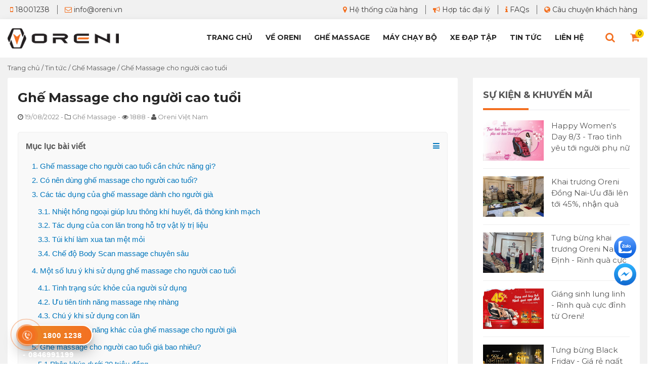

--- FILE ---
content_type: text/html; charset=UTF-8
request_url: https://oreni.vn/ghe-massage-cho-nguoi-cao-tuoi.html
body_size: 26095
content:
<!DOCTYPE html>
<html lang="vi-VN" class="no-js mm-hover no-touch">
  <head>
  	<title>Ghế Massage cho người cao tuổi</title>
    <meta charset="utf-8">
	<meta name="author" content="Oreni Việt Nam" />
	<meta name="viewport" content="width=device-width, initial-scale=1">
	<meta name="HandheldFriendly" content="true">
	<meta name="description" content="Ghế massage cho người già có thể sử dụng các con lăn 3D, 4D và túi khí tiên tiến khác nhau. Chúng có tác dụng làm, xoa bóp, day ấn, miết, để mang lại hiệu quả cho người sử dụng.

"/>
	<!-- SEO Customize by Le Anh Dan 0936 669 339 -->
	<meta name="abstract" content="Oreni" />
<meta name="facebook-domain-verification" content="d1s0p12l73xs4ikpl531uitc0usefh" />
    <meta name="copyright" content="Copyright 2026 by Oreni Việt Nam" />
    <meta name="robots" content="index,follow" />    <link href="https://oreni.vn/uploads/logo-oreni.png" rel="shortcut icon" />
    <link href="https://oreni.vn/uploads/logo-oreni.png" rel="apple-touch-icon" />
        <link rel="canonical" href="https://oreni.vn/ghe-massage-cho-nguoi-cao-tuoi.html" />
        <meta property="og:locale" content="vi_VN" />
    <meta property="og:type" content="article" />
    <meta property="og:title" content="Ghế Massage cho người cao tuổi" />
	<meta property="og:description" content="Ghế massage cho người già có thể sử dụng các con lăn 3D, 4D và túi khí tiên tiến khác nhau. Chúng có tác dụng làm, xoa bóp, day ấn, miết, để mang lại hiệu quả cho người sử dụng.

" />
        <meta property="og:image" content="https://oreni.vn/uploads/contents/cung-oreni-bao-ve-suc-khoe-trong-mua-dich-covid-19-5.jpg"/>
    <meta property="my:fb" content="on"/>
	<meta property="my:google" content="on"/>
	<meta property="my:tw" content="on"/>
	<meta property="my:in" content="on"/>
	        <meta property="og:url" content="https://oreni.vn/ghe-massage-cho-nguoi-cao-tuoi.html" />
    	<meta property="og:site_name" content="Oreni - Thương hiệu ghế massage, máy chạy bộ cao cấp Việt Nam" />
	<meta name="twitter:card" content="summary" />
    <!-- END SEO Customize by Le Anh Dan -->
    <link href="https://fonts.googleapis.com/css2?family=Montserrat:wght@400;700&display=swap" rel="stylesheet">
    <link href="https://oreni.vn/public/frontend/css/animate.min.css" type="text/css" rel="stylesheet" /> 
    <link href="https://oreni.vn/public/frontend/css/styles.css" media="all" type="text/css" rel="stylesheet" />
    <script src="https://oreni.vn/public/frontend/js/jquery.min.js"></script>
    <!-- HTML5 shim and Respond.js for IE8 support of HTML5 elements and media queries -->
    <!--[if lt IE 9]>
      <script src="https://oss.maxcdn.com/html5shiv/3.7.3/html5shiv.min.js"></script>
      <script src="https://oss.maxcdn.com/respond/1.4.2/respond.min.js"></script>
    <![endif]-->
    <!-- Google tag (gtag.js) -->
<script async src="https://www.googletagmanager.com/gtag/js?id=G-3ZH338HGZ5"></script>
<script>
  window.dataLayer = window.dataLayer || [];
  function gtag(){dataLayer.push(arguments);}
  gtag('js', new Date());

  gtag('config', 'G-3ZH338HGZ5');
</script>

<meta name="google-site-verification" content="vvpYEzH4nX5jLUwY_hgKwPQGvBSbcTY5kKJgnqwyWWo" />
<meta name="google-site-verification" content="hf9dFy7J7SZOcp2dKkLv0Rnre0Xof7admVCrE_bSyzo" />
<meta name="facebook-domain-verification" content="yo03bnnm4gafzolatqzo460gjmfdsm" />

<!-- Clarity tracking code for https://oreni.vn/ -->
<script>
(function(c,l,a,r,i,t,y){
  c[a]=c[a]||function(){(c[a].q=c[a].q||[]).push(arguments)};
  t=l.createElement(r);t.async=1;
  t.src="https://www.clarity.ms/tag/"+i+"?ref=bwt";
  y=l.getElementsByTagName(r)[0];y.parentNode.insertBefore(t,y);
})(window, document, "clarity", "script", "9d5l7ddtjg");
</script>

<script type="application/ld+json">
{
  "@context": "https://schema.org",
  "@type": "SportingGoodsStore",
  "name": "Oreni Việt Nam",
  "alternateName": "Thương hiệu ghế massage, máy chạy bộ số 1 Việt Nam",
  "logo": "https://oreni.vn/public/frontend/images/logo.png",
  "foundingDate": "2020",
  "image": "https://oreni.vn/public/frontend/images/logo.png",
  "description": "Oreni là đơn vị chuyên phân phối các thiết bị chăm sóc sức khỏe tại nhà và sản phẩm máy tập thể dục cho gia đình như ghế massage toàn thân, máy chạy bộ, xe đạp tập thể dục,... Toàn bộ sản phẩm của Oreni đều được thiết kế sang trọng, nghiên cứu bởi các kỹ sư hàng đầu trên thế giới và sản xuất trên công nghệ tiên tiến của Nhật Bản. Giao hàng MIỄN PHÍ toàn quốc, bảo hành 6 năm và bảo trì tại nhà.",
  "url": "https://oreni.vn/",
  "telephone": "1800 1238",
  "Founder": "Nguyễn Mạnh Quân",
  "priceRange": "5000000VND-150000000VND",
  "address": {
    "@type": "PostalAddress",
    "streetAddress": "208B Lê Trọng Tân, Khương Mai, Thanh Xuân, Hà Nội",
    "addressLocality": "Quận Thanh Xuân",
    "addressRegion": "Hà Nội",
    "postalCode": "100000",
    "addressCountry": "Việt Nam"
  },
  "geo": {
    "@type": "GeoCoordinates",
    "latitude": 20.99357531946245,
    "longitude": 105.83174439728364
  },
  "openingHoursSpecification": {
    "@type": "OpeningHoursSpecification",
    "dayOfWeek": [
      "Monday",
      "Tuesday",
      "Wednesday",
      "Thursday",
      "Friday",
      "Saturday",
      "Sunday"
    ],
    "opens": "08:00",
    "closes": "19:00"
  },
  "sameAs": [
    "https://www.facebook.com/orenivietnam",
    "https://twitter.com/OreniVietNam",
    "https://www.pinterest.com/orenivietnam/",
    "https://www.youtube.com/channel/UCVhlt9Oq94VAe7nriJzmDlA",
    "https://orenivietnam.tumblr.com/",
    "https://orenivietnam.medium.com/",
    "https://baodanang.vn/can-biet/202310/top-3-ghe-massage-cho-nguoi-cao-tuoi-gia-re-chat-luong-3958114/",
    "https://baothaibinh.com.vn/tin-tuc/206/185179/canh-bao-tac-hai-cua-ghe-massage-khi-su-dung-sai-cach",
    "https://baothuathienhue.vn/doi-song/co-nen-ngoi-ghe-massage-moi-ngay-ngoi-bao-lau-thi-tot-132823.html",
    "https://baohagiang.vn/rao-vat/202310/canh-bao-nhung-ai-khong-nen-ngoi-ghe-massage-2e6473a/",
    "https://baoquangnam.vn/ban-can-biet/top-3-nhung-hang-ghe-massage-tot-hien-nay-149708.html",
    "https://dantri.com.vn/kinh-doanh/oreni-khai-truong-showroom-moi-tai-ha-noi-cung-uu-dai-hap-dan-20210122094819009.htm",
    "https://zingnews.vn/oreni-uu-dai-lon-dip-khai-truong-showroom-dong-da-ha-noi-post1176823.html",
    "https://hanoimoi.com.vn/tin-tuc/dich-vu/989287/top-5-may-chay-bo-da-nang-chat-luong-tot-nhat-tren-thi-truong",
    "https://giadinhvaphapluat.vn/xu-huong-su-dung-ghe-massage-cua-nguoi-viet-de-cham-soc-suc-khoe-tai-nha-p78187.html",
    "https://tinmoi.vn/ghe-massage-cao-cap-oreni-co-gi-noi-bat-011572954.html",
    "http://brand-asia.com/oreni-nhan-giai-thuong-top-10-thuong-hieu-tieu-bieu-chau-a-thai-binh-duong-2021.html",
    "https://cafebiz.vn/oreni-nhan-giai-thuong-top-10-thuong-hieu-tieu-bieu-chau-a-thai-binh-duong-2021-20210429172727699.chn",
    "https://www.24h.com.vn/thi-truong-24h/tung-bung-khai-truong-showroom-ghe-massage-oreni-binh-tan-tai-tp-ho-chi-minh-c341a1259600.html",
    "https://baophapluat.vn/oreni-hanh-trinh-chinh-phuc-trai-tim-khach-hang-viet-post404071.html",
    "https://cafebiz.vn/nang-tam-suc-khoe-cho-moi-gia-dinh-viet-voi-ghe-massage-20220114170623413.chn",
    "https://www.24h.com.vn/tin-tuc-suc-khoe/ghe-massage-oreni-giai-phap-cham-soc-suc-khoe-toan-dien-c683a1324437.html",
    "https://plo.vn/ghe-massage-nao-la-lua-chon-tot-cho-nguoi-yeu-cong-nghe-post665306.html",
    "https://congly.vn/xu-huong-mua-ghe-massage-cham-soc-suc-khoe-tot-nhat-cho-gia-dinh-202254.html",
    "http://hanoimoi.com.vn/tin-tuc/dich-vu/1022449/mang-ghe-massage-nao-ve-cho-me",
    "https://www.phunuvagiadinh.vn/suc-khoe-5/ghe-massage-oreni-or-170-massage-chuan-spa-tai-nha-445845",
    "https://tuoitrexahoi.vn/498-122-6-ghe-massage-oreni-or180-tro-ly-suc-khoe-cho-gia-dinh-ban--195330.html",
    "https://thanhnien.vn/ghe-massage-oreni-thiet-bi-cham-soc-suc-khoe-hang-dau-tai-nha-post1434688.html"
  ]
}
</script>

<link rel="preload" href="/public/frontend/fonts/fontawesome-webfont.woff2?v=4.6.3" as="font" type="font/woff2" crossorigin="anonymous" />

<meta name="google-site-verification" content="fEnc8F31_68Kf3bW2QTn3e2JM3jkt1F2A1M6qx17B6A" />
<!-- dang ky DMCA cho oreni -->
<meta name='dmca-site-verification' content='dWNpZ2hRdHFuaTdDZFNWeWZXRzh3Zz090' />
        <style type="text/css">
    .body{}
.product_variants label1{
font-weight:700;
}    </style>
    </head>
<body class="article">
		<div class="t3-off-canvas" id="t3-off-canvas">
	  <div class="t3-off-canvas-header">
	    <span class="title">Chọn MENU</span>
	    <button aria-hidden="true" data-dismiss="modal" class="close" type="button">X</button>
	  </div>
	  <div class="t3-off-canvas-body">
	    <div id="mobile-menu-wrap" class="t3-module module">
	    					<div class="module-ct"><div class="widget widget-12 0">
		<ul>
    <li><a href="https://oreni.vn/">Trang Chủ</a></li>
    <li><a href="https://oreni.vn/gioi-thieu-ve-oreni/">Về Oreni</a></li>
    <li><a href="https://oreni.vn/ghe-massage-toan-than/">Ghế Massage</a></li>
    <li><a href="https://oreni.vn/may-chay-bo-dien/">Máy Chạy Bộ</a></li>
  	<li><a href="https://oreni.vn/xe-dap-tap-the-duc/">Xe Đạp Tập</a></li>
    <li><a href="https://oreni.vn/tin-tuc/">Tin Tức</a></li>
    <li><a href="https://oreni.vn/showroom/">Hệ Thống Showroom</a></li>
    <li><a href="https://oreni.vn/chinh-sach-ban-hang/chinh-sach-bao-hanh-oreni.html">Bảo Hành</a></li>
    <li><a href="https://oreni.vn/tin-tuc/cau-chuyen-khach-hang/">Câu Chuyện Khách Hàng</a></li>
    <li><a href="https://oreni.vn/lien-he-oreni/">Liên Hệ</a></li>
</ul></div></div>
				    </div>
	  </div>
	</div>
	
	<div class="t3-wrapper">
	<div class="header-top-content">
		<div class="container">
						<div class="nav-menu-right">
                <div class="account-menu-links"><div class="widget widget-22 0">
		<div class="row">
  <div class="col-lg-6 col-md-5 col-sm-6 col-xs-12">
    <ul> 
      <li><a href="tel:18001238"><i class="fa fa-mobile"></i> 18001238</a></li>
<li><a href="mailto:info@oreni.vn"><i class="fa fa-envelope-o"></i> info@oreni.vn</a></li>
</ul>
    </div>
    <div class="col-lg-6 col-md-7 col-sm-6 hidden-xs">
      <ul class="pull-right"> 
<li><a href="https://oreni.vn/showroom/"><i class="fa fa-map-marker"></i> Hệ thống cửa hàng</a></li>
<li class="hidden-sm"><a href="https://oreni.vn/chinh-sach-ban-hang/chinh-sach-dai-ly.html"><i class="fa fa-bullhorn"></i> Hợp tác đại lý</a></li>
<li><a href="https://oreni.vn/cau-hoi-thuong-gap/"><i class="fa fa-info"></i> FAQs</a></li>
<li class="hidden-sm"><a href="https://oreni.vn/tin-tuc/cau-chuyen-khach-hang/"><i class="fa fa-globe"></i> Câu chuyện khách hàng</a></li>
</ul>
      </div>
  </div>
</div></div>
    		</div>
					</div>
	</div>
	<header id="headerwrap" class="clearfix">
	<div id="header" class="clearfix">
	<div class="container">
	<div class="row">
		<div class="col-lg-3 col-md-2">
			<a href="https://oreni.vn/" title="Oreni - Thương hiệu ghế massage, máy chạy bộ cao cấp Việt Nam"><img id="logo" src="https://oreni.vn/public/frontend/images/logo.png" title="Oreni - Thương hiệu ghế massage, máy chạy bộ cao cấp Việt Nam" alt="Oreni - Thương hiệu ghế massage, máy chạy bộ cao cấp Việt Nam"></a>
			<a class="btn-mobile-search visible-xs"><i class="fa fa-search"></i></a><div id="timkiem" class="hidden"><form class="woocommerce-product-search visible-sm visible-xs" method="get" action="https://oreni.vn/product/search/"><input class="search-field" placeholder="Từ khóa sản phẩm..." value="" name="site_search" title="Từ khóa sản phẩm" type="text"><input value="Tìm kiếm" type="submit"></form></div>
			<button data-effect="off-canvas-effect-4" data-nav="#t3-off-canvas" data-pos="right" type="button" class="btn-inverse off-canvas-toggle visible-sm visible-xs">
				<i class="fa fa-bars"></i>
			</button>
					</div>	
		<div class="col-lg-9 col-md-10">
		<div id="mainnav" class="hidden-sm hidden-xs pull-right">
	<a class="search-menu" href="https://oreni.vn/cart/"><span class="cart-qty">0</span><i class="fa fa-shopping-cart"></i></a>
	<a class="search-menu" onclick="show_search()"><i class="fa fa-search"></i></a>
	<ul class="nav"><li class='menu-item-1'><a class='' href='https://oreni.vn/'>Trang chủ</a></li><li class='menu-item-2'><a class='' href='https://oreni.vn/gioi-thieu-ve-oreni/'>Về Oreni</a></li><li class='menu-item-3'><a class='' href='https://oreni.vn/ghe-massage-toan-than/'>Ghế Massage</a></li><li class='menu-item-78'><a class='' href='https://oreni.vn/may-chay-bo-dien/'>Máy chạy bộ</a></li><li class='menu-item-5'><a class='' href='https://oreni.vn/xe-dap-tap-the-duc/'>Xe đạp tập</a></li><li class='menu-item-4'><a class='' href='https://oreni.vn/tin-tuc/'>Tin tức</a></li><li class='menu-item-6'><a class='' href='https://oreni.vn/lien-he-oreni/'>Liên hệ</a></li></ul>	<div id="search_form" class="hidden">
	<form  method="get" action="https://oreni.vn/product/search/">
	<input id="search_text" aria-label="search" class="search" type="text" name="site_search" placeholder="Bạn tìm gì hôm nay?" autocomplete="off">
	
	</form>
	<div class="ac_results hidden"></div>
	</div>
</div>		</div>
	</div>		
	</div>
	</div>
	</header>
	<div id="mainwrap" class="clearfix">
	    <div id="main-body" class="clearfix">
	    	<div class="container">
<div class="breadcrumb" vocab="https://schema.org/" typeof="BreadcrumbList">

<span property="itemListElement" typeof="ListItem">
		<a property="item" typeof="WebPage" href="https://oreni.vn/"><span property="name">Trang chủ</span></a>
		<meta property="position" content="1">
	</span> / 
													 
									
									
	<span property="itemListElement" typeof="ListItem">
		<a property="item" typeof="WebPage" href="https://oreni.vn/tin-tuc/"><span property="name">Tin tức</span></a>
		<meta property="position" content="2">
	</span> / 
			 <span property="itemListElement" typeof="ListItem">
		<a property="item" typeof="WebPage" href="https://oreni.vn/ghe-massage-2/"><span property="name">Ghế Massage</span></a>
		<meta property="position" content="3">
	</span> / 
	<span property="itemListElement" typeof="ListItem">
		<span property="name">Ghế Massage cho người cao tuổi</span>
		<meta property="position" content="4">
	</span> 
		
</div></div>
<div class="container">
	<div id="main-content">
<div class="content-view box" itemscope itemtype="http://schema.org/Article">
	<div class="box-content">
	
	<div class="hidden">
	<meta itemscope itemprop="mainEntityOfPage"  itemType="https://schema.org/WebPage" itemid="https://oreni.vn/ghe-massage-cho-nguoi-cao-tuoi.html"/>
	<div itemprop="publisher" itemscope itemtype="https://schema.org/Organization">
    <div itemprop="logo" itemscope itemtype="https://schema.org/ImageObject">
      <img src="https://oreni.vn//public/frontend/images/logo.png"/>
      <meta itemprop="url" content="https://oreni.vn//public/frontend/images/logo.png">
      <meta itemprop="width" content="500">
      <meta itemprop="height" content="94">
    </div>
    <meta itemprop="name" content="Oreni Việt Nam">
  </div>
  <span itemprop="author" itemscope itemtype="https://schema.org/Person"><span itemprop="name" class="author vcard">Oreni Việt Nam</span></span>
	<img itemprop="image" src="https://oreni.vn/uploads/contents/cung-oreni-bao-ve-suc-khoe-trong-mua-dich-covid-19-5.jpg" alt="Ghế Massage cho người cao tuổi"></div>
	
	<div id="printdiv">
		<div class="entry-heading">
			<h1 itemprop="headline name"><span>Ghế Massage cho người cao tuổi</span> </h1>
		</div>
				<div class="entry-meta">
				<div class="row">
		<div class="col-lg-12 col-md-12 col-sm-12 col-xs-12">
		<span itemprop="datePublished"><i class="fa fa-clock-o"></i> 19/08/2022</span> <span itemprop="dateModified" class="hidden">15/08/2022</span> - <i class="fa fa-folder-o"></i> Ghế Massage<span class="hidden-xs"> - <i class="fa fa-eye"></i> 1888</span> - <i class="fa fa-user"></i> Oreni Việt Nam		</div>
		
    	</div>
    	</div>
				<div class="entry-content">
			<div class="top-banners">
			            </div>
			<h2 style="margin: 18pt 0cm 6pt; text-align: justify;"><strong><span style="color:#555555;"><span style="font-size:16px;"><span style="font-family:Arial,Helvetica,sans-serif;"><span style="white-space:pre-wrap">1. Ghế massage cho người cao tuổi cần chức năng gì?</span></span></span></span></strong></h2>

<p style="margin:0cm; text-align:justify"><span style="color:#555555;"><span style="font-size:16px;"><span style="font-family:Arial,Helvetica,sans-serif;"><span style="white-space:pre-wrap">Ghế massage là một trong những sản phẩm được ưa chuộng trong những năm gần đây. Đây là những thiết bị sức khỏe cao cấp tích hợp các chức năng massage phù hợp với cơ thể. Ngoài ra ghế massage còn có chức năng vật lý trị liệu được y học ưa chuộng hỗ trợ điều trị bệnh cho bệnh nhân. Có nhiều loại ghế massage. Tuy nhiên, điểm chung của chúng là được trang bị nhiều cơ chế massage đặc biệt với hình thức đẹp mắt. <b><span style="white-space:pre-wrap"><a href="https://oreni.vn/ghe-massage-toan-than/">Ghế massage</a> cho người già</span></b><span style="white-space:pre-wrap"> có thể sử dụng các con lăn 3D, 4D và túi khí tiên tiến khác nhau. Chúng có tác dụng làm, xoa bóp, day ấn, miết, để mang lại hiệu quả cho người sử dụng.</span></span></span></span></span></p>

<p style="margin: 0cm; text-align: center;"><img alt="" src="https://oreni.vn/uploads/contents/ghe-mat-xa-toan-than-gia-re-4.jpg" /></p>

<p align="center" style="margin:0cm; text-align:center">&nbsp;</p>

<h2 style="margin-top:18.0pt; margin-right:0cm; margin-bottom:6.0pt; margin-left:0cm; text-align:justify"><strong><span style="color:#555555;"><span style="font-size:16px;"><span style="font-family:Arial,Helvetica,sans-serif;"><span style="white-space:pre-wrap">2. Có nên dùng ghế massage cho người cao tuổi?</span></span></span></span></strong></h2>

<p style="margin:0cm; text-align:justify"><span style="color:#555555;"><span style="font-size:16px;"><span style="font-family:Arial,Helvetica,sans-serif;"><span style="white-space:pre-wrap">Người lớn tuổi thường là mang trong cơ thể những vấn đề về cơ xương khớp. Ví dụ như thoái hóa đốt sống, thoái hóa đốt sống, đau thắt lưng, đi lại khó khăn do viêm khớp. Những căn bệnh này gây ảnh hưởng lớn đến sức khỏe và cuộc sống hàng ngày. Vì vậy, ghế massage toàn thân là một giải pháp chăm sóc sức khỏe tuyệt vời. Thiết bị này giúp người cao tuổi ngăn ngừa đau nhức cơ bắp, trấn an tinh thần và điều trị nhiều chứng bệnh. Còn chần chừ gì mà không mua ngay một chiếc ghế massage cho người thân của bạn. Đây là một món quà rất ý nghĩa và thiết thực dành cho ông bà, cha mẹ. <a href="https://oreni.vn/ghe-massage-toan-than/"><b><span style="white-space:pre-wrap">Ghế massage toàn thân</span></b></a><span style="white-space:pre-wrap"> như một món quà tuyệt vời để bảo vệ sức khỏe cho các bậc cha mẹ</span></span></span></span></span></p>

<h2 style="margin-top:18.0pt; margin-right:0cm; margin-bottom:6.0pt; margin-left:0cm; text-align:justify"><strong><span style="color:#555555;"><span style="font-size:16px;"><span style="font-family:Arial,Helvetica,sans-serif;"><span style="white-space:pre-wrap">3. Các tác dụng của ghế massage dành cho người già</span></span></span></span></strong></h2>

<p style="margin:0cm; text-align:justify"><span style="color:#555555;"><span style="font-size:16px;"><span style="font-family:Arial,Helvetica,sans-serif;"><span style="white-space:pre-wrap">Sử dụng ghế massage hàng ngày có thể làm giảm các triệu chứng đau nhức thường gặp ở người lớn tuổi. Ví dụ, đau cổ, vai, gáy và lưng do thoái hóa khớp hoặc thoát vị đĩa đệm. Ngoài ra còn giúp người cao tuổi thư giãn, giảm căng thẳng mệt mỏi. Ghế massage cũng có hiệu quả trong việc cải thiện lưu thông máu. Từ đó, tinh thần sẽ luôn thoải mái, vui vẻ, sống lâu. Đặc biệt:</span></span></span></span></p>

<p style="margin: 0cm; text-align: center;"><span style="color:#555555;"><span style="font-size:16px;"><span style="font-family:Arial,Helvetica,sans-serif;"><span style="white-space:pre-wrap"><img alt="" src="https://oreni.vn/uploads/contents/ghe-massage-chinh-hang-5.jpg" /></span></span></span></span></p>

<h3 style="margin-top:16.0pt; margin-right:0cm; margin-bottom:4.0pt; margin-left:0cm; text-align:justify"><strong><span style="color:#555555;"><span style="font-size:16px;"><span style="font-family:Arial,Helvetica,sans-serif;"><span style="white-space:pre-wrap">3.1. Nhiệt hồng ngoại giúp lưu thông khí huyết, đả thông kinh mạch</span></span></span></span></strong></h3>

<p style="margin:0cm; text-align:justify"><span style="color:#555555;"><span style="font-size:16px;"><span style="font-family:Arial,Helvetica,sans-serif;"><span style="white-space:pre-wrap">Đây là một trong những lợi ích tuyệt vời của <b><span style="white-space:pre-wrap">ghế massage dành cho người cao tuổi</span></b><span style="white-space:pre-wrap">. Chức năng massage nhiệt hồng ngoại có thể cải thiện hiệu quả lưu thông máu và cung cấp oxy cho các cơ quan và tế bào trong cơ thể. Ngoài ra, hoạt động này còn có khả năng đào thải độc tố tích tụ trong cơ thể, điều trị chứng đau lưng do viêm khớp và đau thần kinh tọa, giải tỏa căng thẳng hiệu quả.</span></span></span></span></span></p>

<h3 style="margin-top:16.0pt; margin-right:0cm; margin-bottom:4.0pt; margin-left:0cm; text-align:justify"><strong><span style="color:#555555;"><span style="font-size:16px;"><span style="font-family:Arial,Helvetica,sans-serif;"><span style="white-space:pre-wrap">3.2. Tác dụng của <a href="https://oreni.vn/con-lan-ghe-massage-la-gi.html">con lăn</a> trong hỗ trợ vật lý trị liệu</span></span></span></span></strong></h3>

<p style="margin:0cm; text-align:justify"><span style="color:#555555;"><span style="font-size:16px;"><span style="font-family:Arial,Helvetica,sans-serif;"><span style="white-space:pre-wrap">Các con lăn được tích hợp trên thiết bị ghế massage dành cho người già được phân bố đều từ vai đến lưng và mông với nhiều chế độ khác nhau.</span></span></span></span></p>

<ul>
	<li role="presentation" style="margin-top:0cm; margin-right:0cm; margin-bottom:0cm; text-align:justify"><span style="color:#555555;"><span style="font-size:16px;"><span style="font-family:Arial,Helvetica,sans-serif;"><span style="vertical-align:baseline"><span style="white-space:pre-wrap">Xoa bóp vùng cổ, vai và gáy. Các con lăn di chuyển mềm mại và bấm huyệt giúp giảm căng thẳng ở những vùng này. </span></span></span></span></span></li>
	<li role="presentation" style="margin-top:0cm; margin-right:0cm; margin-bottom:0cm; text-align:justify"><span style="color:#555555;"><span style="font-size:16px;"><span style="font-family:Arial,Helvetica,sans-serif;"><span style="vertical-align:baseline"><span style="white-space:pre-wrap">Massage lưng: Con lăn lăn hoặc di chuyển dọc theo cơ thể để giúp giãn nở mạch máu. Đồng thời, khai thông các huyệt đạo trên lưng để điều hòa chức năng của các cơ quan nội tạng và loại bỏ chứng đau lưng. </span></span></span></span></span></li>
	<li role="presentation" style="margin-top:0cm; margin-right:0cm; margin-bottom:0cm; text-align:justify"><span style="color:#555555;"><span style="font-size:16px;"><span style="font-family:Arial,Helvetica,sans-serif;"><span style="vertical-align:baseline"><span style="white-space:pre-wrap">Cuộn đệm ngồi có tác dụng massage vùng mông và đùi sau.</span></span></span></span></span></li>
</ul>

<p style="margin-top: 0cm; margin-right: 0cm; margin-bottom: 0cm; text-align: center;"><img alt="" src="https://oreni.vn/uploads/contents/cung-oreni-bao-ve-suc-khoe-trong-mua-dich-covid-19.jpg" /></p>

<p align="center" style="margin:0cm; text-align:center"><span style="color:#555555;"><span style="font-size:16px;"><span style="font-family:Arial,Helvetica,sans-serif;"><span style="white-space:pre-wrap"><i>Các tiêu chí bạn cần quan tâm khi chọn mua ghế massage cho người già</i></span></span></span></span></p>

<h3 style="margin-top:16.0pt; margin-right:0cm; margin-bottom:4.0pt; margin-left:0cm; text-align:justify"><span style="color:#555555;"><span style="font-size:16px;"><span style="font-family:Arial,Helvetica,sans-serif;"><span style="white-space:pre-wrap">3.3. Túi khí làm xua tan mệt mỏi</span></span></span></span></h3>

<p style="margin:0cm; text-align:justify"><span style="color:#555555;"><span style="font-size:16px;"><span style="font-family:Arial,Helvetica,sans-serif;"><span style="white-space:pre-wrap"><b>Ghế massage cho người già</b></span><span style="white-space:pre-wrap"> có túi bơm hơi. Áp sát vào người và ôm chặt giúp thư giãn cơ thể và giảm mệt mỏi thường gặp ở người cao tuổi. Đây là một trong những tính năng được nhiều người cao tuổi yêu thích khi sử dụng ghế massage.</span></span></span></span></p>

<h3 style="margin-top:16.0pt; margin-right:0cm; margin-bottom:4.0pt; margin-left:0cm; text-align:justify"><span style="color:#555555;"><span style="font-size:16px;"><span style="font-family:Arial,Helvetica,sans-serif;"><span style="white-space:pre-wrap">3.4. Chế độ Body Scan massage chuyên sâu </span></span></span></span></h3>

<p style="margin:0cm; text-align:justify"><span style="color:#555555;"><span style="font-size:16px;"><span style="font-family:Arial,Helvetica,sans-serif;"><span style="white-space:pre-wrap">1 đối với người cao tuổi là kích thích vật lý trực tiếp vào cơ thể. Chúng ảnh hưởng đến hệ thần kinh và mạch máu của cơ thể. Điều này sẽ giúp tạo ra những thay đổi tích cực và cải thiện hoạt động của các bộ phận đó, ngoài ra sử dụng ghế massage còn giúp cơ thể lưu thông tốt trong hệ bạch huyết, giúp xây dựng hệ thống miễn dịch của cơ thể. Từ đó, sau một thời gian sử dụng sản phẩm này, cơ thể có thể phòng chống bệnh tật tốt hơn, chính vì vậy mà ghế massage còn rất thích hợp để bảo vệ sức khỏe cho người cao tuổi. Ngoài ra, sử dụng ghế massage 15-30 phút mỗi ngày có thể cải thiện tác động, nguy cơ và tình trạng của các bệnh về thể chất như đau khớp, đột quỵ và trầm cảm.</span></span></span></span></p>

<p style="margin:0cm; text-align:justify">&nbsp;</p>

<p style="margin:0cm; text-align:justify"><strong><span style="color:#555555;"><span style="font-size:16px;"><span style="font-family:Arial,Helvetica,sans-serif;"><span style="white-space:pre-wrap">Xem ngay: </span></span></span></span><a href="https://oreni.vn/mua-ghe-massage-tra-gop-oreni.html">Mua ghế massage trả góp và những điều cần biết</a></strong></p>

<h2 style="margin-top:18.0pt; margin-right:0cm; margin-bottom:6.0pt; margin-left:0cm; text-align:justify"><strong><span style="color:#555555;"><span style="font-size:16px;"><span style="font-family:Arial,Helvetica,sans-serif;"><span style="white-space:pre-wrap">4. Một số lưu ý khi sử dụng ghế massage cho người cao tuổi</span></span></span></span></strong></h2>

<h3 style="margin-top:16.0pt; margin-right:0cm; margin-bottom:4.0pt; margin-left:0cm; text-align:justify"><strong><span style="color:#555555;"><span style="font-size:16px;"><span style="font-family:Arial,Helvetica,sans-serif;"><span style="white-space:pre-wrap">4.1. Tình trạng sức khỏe của người sử dụng</span></span></span></span></strong></h3>

<p style="margin:0cm; text-align:justify"><span style="color:#555555;"><span style="font-size:16px;"><span style="font-family:Arial,Helvetica,sans-serif;"><span style="white-space:pre-wrap">Mặc dù ghế massage có tác dụng rất tích cực đối với sức khỏe và tinh thần của người cao tuổi. Tuy nhiên, việc sử dụng nó không được khuyến khích trong các trường hợp sau:</span></span></span></span></p>

<ul>
	<li role="presentation" style="margin-top:0cm; margin-right:0cm; margin-bottom:0cm; text-align:justify"><span style="color:#555555;"><span style="font-size:16px;"><span style="font-family:Arial,Helvetica,sans-serif;"><span style="vertical-align:baseline"><span style="white-space:pre-wrap">Những người trên 80 tuổi với xương dễ gãy và yếu, loãng xương và tổn thương cột sống. </span></span></span></span></span></li>
	<li role="presentation" style="margin-top:0cm; margin-right:0cm; margin-bottom:0cm; text-align:justify"><span style="color:#555555;"><span style="font-size:16px;"><span style="font-family:Arial,Helvetica,sans-serif;"><span style="vertical-align:baseline"><span style="white-space:pre-wrap">Người bị bệnh tim nặng. </span></span></span></span></span></li>
	<li role="presentation" style="margin-top:0cm; margin-right:0cm; margin-bottom:0cm; text-align:justify"><span style="color:#555555;"><span style="font-size:16px;"><span style="font-family:Arial,Helvetica,sans-serif;"><span style="vertical-align:baseline"><span style="white-space:pre-wrap">Phụ nữ khi mang thai ba tháng đầu và ngay sau khi sinh. </span></span></span></span></span></li>
	<li role="presentation" style="margin-top:0cm; margin-right:0cm; margin-bottom:0cm; text-align:justify"><span style="color:#555555;"><span style="font-size:16px;"><span style="font-family:Arial,Helvetica,sans-serif;"><span style="vertical-align:baseline"><span style="white-space:pre-wrap">Những người đang có những vết thương ngoài dafgvrfgrfvrff</span></span></span></span></span></li>
</ul>

<p style="margin:0cm; text-align:justify"><span style="color:#555555;"><span style="font-size:16px;"><span style="font-family:Arial,Helvetica,sans-serif;"><span style="white-space:pre-wrap">Nếu rơi vào một trong những trường hợp này, hãy hỏi ý kiến ​​bác sĩ trước khi mua và sử dụng ghế massage toàn thân. Bác sĩ có kinh nghiệm và trình độ chuyên môn sẽ tư vấn và hướng dẫn chính xác để ghế massage có thể phát huy hết tác dụng.</span></span></span></span></p>

<h3 style="margin-top:16.0pt; margin-right:0cm; margin-bottom:4.0pt; margin-left:0cm; text-align:justify"><strong><span style="color:#555555;"><span style="font-size:16px;"><span style="font-family:Arial,Helvetica,sans-serif;"><span style="white-space:pre-wrap">4.2. Ưu tiên tính năng massage nhẹ nhàng</span></span></span></span></strong></h3>

<p style="margin:0cm; text-align:justify"><span style="color:#555555;"><span style="font-size:16px;"><span style="font-family:Arial,Helvetica,sans-serif;"><span style="white-space:pre-wrap">Người già thường suy nhược cơ thể do bệnh tật và ảnh hưởng của quá trình lão hóa tự nhiên. Lúc này, xương khớp của họ không còn giữ được độ chắc khỏe và linh hoạt như trước. Vì vậy, bạn nên chọn một chiếc<b><span style="white-space:pre-wrap"> ghế massage chính hãng</span></b><span style="white-space:pre-wrap"> được tích hợp các bài massage nhẹ nhàng, các bài tập này chủ yếu giúp thư giãn xương khớp, giúp tinh thần thoải mái.</span></span></span></span></span></p>

<h3 style="margin-top:16.0pt; margin-right:0cm; margin-bottom:4.0pt; margin-left:0cm; text-align:justify"><strong><span style="color:#555555;"><span style="font-size:16px;"><span style="font-family:Arial,Helvetica,sans-serif;"><span style="white-space:pre-wrap">4.3. Chú ý khi sử dụng con lăn</span></span></span></span></strong></h3>

<p style="margin:0cm; text-align:justify"><span style="color:#555555;"><span style="font-size:16px;"><span style="font-family:Arial,Helvetica,sans-serif;"><span style="white-space:pre-wrap">Con lăn là bộ phận được trang bị ở các mẫu <a href="https://oreni.vn/ghe-massage-toan-than/"><b><span style="white-space:pre-wrap">ghế massage toàn thân mới nhất</span></b></a><span style="white-space:pre-wrap">. Nó có khả năng di chuyển theo hướng ra-vào (thay vì lên, xuống, trái và phải) như một cuộn thông thường. Chức năng này có tác dụng massage sâu, kích thích mạnh mẽ các huyệt đạo và mạch máu, giảm đau nhức và mệt mỏi tức thì.</span></span></span></span></span></p>

<p style="margin: 0cm; text-align: center;"><span style="color:#555555;"><span style="font-size:16px;"><span style="font-family:Arial,Helvetica,sans-serif;"><span style="white-space:pre-wrap"><span style="white-space:pre-wrap"><img alt="" src="https://oreni.vn/uploads/5d%20-%20700.jpeg" /></span></span></span></span></span></p>

<p style="margin:0cm; text-align:justify">&nbsp;</p>

<p style="margin:0cm; text-align:justify"><span style="color:#555555;"><span style="font-size:16px;"><span style="font-family:Arial,Helvetica,sans-serif;"><span style="white-space:pre-wrap">Con lăn 3D phù hợp với những người trẻ tuổi và những người lao động nặng cần giảm đau. Đối với người cao tuổi, con lăn 3D có thể gây đau nhức toàn thân, đi lại khó khăn, thậm chí gãy xương do va chạm mạnh. Vì vậy, vui lòng đọc kỹ đặc điểm này trước khi mua các loại ghế massage. </span></span></span></span></p>

<h3 style="margin-top:16.0pt; margin-right:0cm; margin-bottom:4.0pt; margin-left:0cm; text-align:justify"><strong><span style="color:#555555;"><span style="font-size:16px;"><span style="font-family:Arial,Helvetica,sans-serif;"><span style="white-space:pre-wrap">4.4. Một số tính năng khác của ghế massage cho người già</span></span></span></span></strong></h3>

<ul>
	<li role="presentation" style="margin-top:0cm; margin-right:0cm; margin-bottom:0cm; text-align:justify"><span style="color:#555555;"><span style="font-size:16px;"><span style="font-family:Arial,Helvetica,sans-serif;"><span style="vertical-align:baseline"><span style="white-space:pre-wrap">Ghế massage cao cấp được trang bị tia hồng ngoại. Đặc điểm này làm ấm cơ thể trong quá trình massage. </span></span></span></span></span></li>
	<li role="presentation" style="margin-top:0cm; margin-right:0cm; margin-bottom:0cm; text-align:justify"><span style="color:#555555;"><span style="font-size:16px;"><span style="font-family:Arial,Helvetica,sans-serif;"><span style="vertical-align:baseline"><span style="white-space:pre-wrap">Tính năng không trọng lực cho phép người dùng thư giãn tối đa. Chức năng rung. </span></span></span></span></span></li>
	<li role="presentation" style="margin-top:0cm; margin-right:0cm; margin-bottom:0cm; text-align:justify"><span style="color:#555555;"><span style="font-size:16px;"><span style="font-family:Arial,Helvetica,sans-serif;"><span style="vertical-align:baseline"><span style="white-space:pre-wrap">Hệ thống túi khí được thiết kế đặc biệt dành cho người già, người già yếu là chức năng rất phù hợp và được khuyến khích khi sử dụng <b><span style="white-space:pre-wrap">ghế massage dành cho người cao tuổi</span></b><span style="white-space:pre-wrap">.</span></span></span></span></span></span></li>
</ul>

<h2 style="margin-top:18.0pt; margin-right:0cm; margin-bottom:6.0pt; margin-left:0cm; text-align:justify"><strong><span style="color:#555555;"><span style="font-size:16px;"><span style="font-family:Arial,Helvetica,sans-serif;"><span style="white-space:pre-wrap">5. Ghế massage cho người cao tuổi giá bao nhiêu?</span></span></span></span></strong></h2>

<p style="margin:0cm; text-align:justify"><span style="color:#555555;"><span style="font-size:16px;"><span style="font-family:Arial,Helvetica,sans-serif;"><span style="white-space:pre-wrap">Thị trường <b><span style="white-space:pre-wrap">ghế massage toàn thân chính hãng</span></b><span style="white-space:pre-wrap"> hiện nay rất phong phú, đa dạng về mẫu mã và tính năng. Mỗi sản phẩm đều tích hợp nhiều công nghệ và tính năng hàng đầu, đáp ứng nhu cầu ngày càng cao của người tiêu dùng. Do đó, giá ghế massage toàn thân thường không cố định và phụ thuộc vào nhiều yếu tố khác nhau. </span></span></span></span></span></p>

<p style="margin:0cm; text-align:justify"><span style="color:#555555;"><span style="font-size:16px;"><span style="font-family:Arial,Helvetica,sans-serif;"><span style="white-space:pre-wrap">Để biết giá ghế massage cho người cao tuổi trước hết hãy biết những khoảng giá phổ biến mà bạn có thể tham khảo.</span></span></span></span></p>

<h3 style="margin-top:16.0pt; margin-right:0cm; margin-bottom:4.0pt; margin-left:0cm; text-align:justify"><strong><span style="color:#555555;"><span style="font-size:16px;"><span style="font-family:Arial,Helvetica,sans-serif;"><span style="white-space:pre-wrap">5.1 Phân khúc dưới 30 triệu đồng</span></span></span></span></strong></h3>

<p style="margin:0cm; text-align:justify"><span style="color:#555555;"><span style="font-size:16px;"><span style="font-family:Arial,Helvetica,sans-serif;"><span style="white-space:pre-wrap">Các thiết bị ở phân khúc này thường chỉ có chức năng massage thông thường và không có các tính năng cao cấp khác. Sản phẩm này phù hợp với những khách hàng chỉ có nhu cầu massage thư giãn mà không có bất kỳ chức năng trị liệu đặc biệt nào.</span></span></span></span></p>

<p style="margin:0cm; text-align:justify"><span style="color:#555555;"><span style="font-size:16px;"><span style="font-family:Arial,Helvetica,sans-serif;"><span style="white-space:pre-wrap">Khoảng 30 triệu đồng, ghế massage toàn thân thường sử dụng động cơ rung để tác động vào cơ thể. Con lăn di chuyển lên xuống theo con lăn, chức năng ở mức bình thường, hầu như không có chuyển động tự động.</span></span></span></span></p>

<p><div class="product-in-content"><div class="product-1"><div class="row"><div class="col-lg-4 col-md-4 col-sm-4 col-xs-12"><a href="https://oreni.vn/ghe-massage-oreni-or-160.html" rel="nofollow"><img src="https://oreni.vn/uploads/thumbs/ghe-massage-oreni-or-160-999.jpg" alt="Ghế massage toàn thân Oreni OR-160"></a></div><div class="col-lg-8 col-md-8 col-sm-8 col-xs-12"><strong class="name"><a href="https://oreni.vn/ghe-massage-oreni-or-160.html" rel="nofollow" style="font-size: 24px;">Ghế massage toàn thân Oreni OR-160</a></strong><div class="price"><span class="price-old">39,500,000đ</span>  <span class="price-new">26,500,000đ</span></div><p class="desc" style="margin-top: 10px;">Ghế massage toàn thân Oreni OR-160 thiết kế hiện đại, massage thông minh giúp thư giãn toàn thân, xua tan mệt mỏi. Sử dụng công nghệ massage Nhật Bản
</p><p><a class="btn" href="https://oreni.vn/ghe-massage-oreni-or-160.html">Xem thêm <i class="fa fa-long-arrow-right"></i></a></p></div></div></div></div></p>

<p style="margin:0cm; text-align:justify"><span style="color:#555555;"><span style="font-size:16px;"><span style="font-family:Arial,Helvetica,sans-serif;"><span style="white-space:pre-wrap"><b>5.2 Phân khúc từ 30 đến 60 triệu đồng</b></span></span></span></span></p>

<p style="margin:0cm; text-align:justify"><span style="color:#555555;"><span style="font-size:16px;"><span style="font-family:Arial,Helvetica,sans-serif;"><span style="white-space:pre-wrap">Dành cho những ai quan tâm: <b><span style="white-space:pre-wrap">Ghế massage toàn thân</span></b><span style="white-space:pre-wrap"> giá bao nhiêu ở phân khúc giá thứ 2 này, thì đây chính là câu trả lời. Dòng ghế massage tầm trung này đáp ứng được nhu cầu của đa số khách hàng phổ thông. </span></span></span></span></span></p>

<p style="margin:0cm; text-align:justify"><span style="color:#555555;"><span style="font-size:16px;"><span style="font-family:Arial,Helvetica,sans-serif;"><span style="white-space:pre-wrap">Dòng ghế massage 30-60 triệu thường kết hợp massage toàn thân với hệ thống sưởi và túi khí bằng tia hồng ngoại. Chuyển động con lăn của các thiết bị này kéo dài từ cổ đến mông và linh hoạt hơn. Ngoài ra, còn có chế độ massage ngả lưng giúp giảm áp lực lên cột sống, giảm căng thẳng. Ngoài ra, tùy theo đặc điểm của từng thương hiệu mà có thể có chức năng kết nối Bluetooth cho phép bạn nghe nhạc trong quá trình massage thư giãn.</span></span></span></span></p>

<p style="margin:0cm; text-align:justify">&nbsp;</p>

<p style="margin:0cm; text-align:justify"><div class="product-in-content"><div class="product-1"><div class="row"><div class="col-lg-4 col-md-4 col-sm-4 col-xs-12"><a href="https://oreni.vn/ghe-massage-oreni-or-166.html" rel="nofollow"><img src="https://oreni.vn/uploads/thumbs/ghe-massage-oreni-166.jpg" alt="Ghế massage toàn thân Oreni OR-166"></a></div><div class="col-lg-8 col-md-8 col-sm-8 col-xs-12"><strong class="name"><a href="https://oreni.vn/ghe-massage-oreni-or-166.html" rel="nofollow" style="font-size: 24px;">Ghế massage toàn thân Oreni OR-166</a></strong><div class="price"><span class="price-old">41,500,000đ</span>  <span class="price-new">28,500,000đ</span></div><p class="desc" style="margin-top: 10px;">Ghế massage Oreni OR-166 sử dụng con lăn massage 2D silicone, massage toàn thân hiệu quả và hỗ trợ chăm sóc sức khỏe tại nhà cho cả gia đình.</p><p><a class="btn" href="https://oreni.vn/ghe-massage-oreni-or-166.html">Xem thêm <i class="fa fa-long-arrow-right"></i></a></p></div></div></div></div></p>

<h3 style="margin-top:16.0pt; margin-right:0cm; margin-bottom:4.0pt; margin-left:0cm; text-align:justify"><strong><span style="color:#555555;"><span style="font-size:16px;"><span style="font-family:Arial,Helvetica,sans-serif;"><span style="white-space:pre-wrap">5.3 Khoảng 60 đến 90 triệu đồng</span></span></span></span></strong></h3>

<p style="margin:0cm; text-align:justify"><span style="color:#555555;"><span style="font-size:16px;"><span style="font-family:Arial,Helvetica,sans-serif;"><span style="white-space:pre-wrap">Ghế massage 60-90 triệu, với số tiền này bạn có thể mua được những sản phẩm nhập khẩu nguyên chiếc từ Nhật Bản và các thương hiệu lớn trên toàn cầu. Các đặc điểm của những chiếc ghế này tuân theo các tiêu chuẩn quốc tế.</span></span></span></span></p>

<p style="margin:0cm; text-align:justify">&nbsp;</p>

<p style="margin:0cm; text-align:justify"><span style="color:#555555;"><span style="font-size:16px;"><span style="font-family:Arial,Helvetica,sans-serif;"><span style="white-space:pre-wrap">Với chiếc ghế như vậy, bạn có thể được massage toàn thân từ cổ xuống chân để thư giãn tối đa. Bạn cũng có thể điều chỉnh khoảng cách giữa hai con lăn massage. Tính năng này rất có lợi cho những người mắc các bệnh về xương khớp như thoái hóa đốt sống cổ, thoái hóa đốt sống cổ, thoát vị đĩa đệm… </span></span></span></span></p>

<p style="margin:0cm; text-align:justify"><div class="product-in-content"><div class="product-1"><div class="row"><div class="col-lg-4 col-md-4 col-sm-4 col-xs-12"><a href="https://oreni.vn/ghe-massage-oreni-or-180.html" rel="nofollow"><img src="https://oreni.vn/uploads/thumbs/ghe-massage-oreni-or-180.jpg" alt="Ghế massage toàn thân Oreni OR-180"></a></div><div class="col-lg-8 col-md-8 col-sm-8 col-xs-12"><strong class="name"><a href="https://oreni.vn/ghe-massage-oreni-or-180.html" rel="nofollow" style="font-size: 24px;">Ghế massage toàn thân Oreni OR-180</a></strong><div class="price"><span class="price-old">83,800,000đ</span>  <span class="price-new">50,280,000đ</span></div><p class="desc" style="margin-top: 10px;">Ghế massage Oreni OR-180 thiết kế sang trọng, tích hợp nhiều công nghệ mới hiện nay trên thế giới, hỗ trợ massage toàn thân, thư giãn hiệu quả</p><p><a class="btn" href="https://oreni.vn/ghe-massage-oreni-or-180.html">Xem thêm <i class="fa fa-long-arrow-right"></i></a></p></div></div></div></div></p>

<p style="margin:0cm; text-align:justify"><span style="color:#555555;"><span style="font-size:16px;"><span style="font-family:Arial,Helvetica,sans-serif;"><span style="white-space:pre-wrap"><b>Ghế massage toàn thân</b></span><span style="white-space:pre-wrap"> còn có hệ thống tia hồng ngoại sưởi ấm hai bên chân và lưng giúp thư giãn cơ, giảm đau rất hiệu quả. Điều khiển các chức năng của máy bằng chế độ massage không trọng lực, tay cầm và màn hình LCD. Nó giúp bạn khai thác tối đa giá trị mà thiết bị của bạn mang lại.</span></span></span></span></p>

<h3 style="margin-top:16.0pt; margin-right:0cm; margin-bottom:4.0pt; margin-left:0cm; text-align:justify"><strong><span style="color:#555555;"><span style="font-size:16px;"><span style="font-family:Arial,Helvetica,sans-serif;"><span style="white-space:pre-wrap">5.4 Khoảng 90 đến hơn 100 triệu đồng</span></span></span></span></strong></h3>

<p style="margin:0cm; text-align:justify"><span style="color:#555555;"><span style="font-size:16px;"><span style="font-family:Arial,Helvetica,sans-serif;"><span style="white-space:pre-wrap">Nếu bạn đang dư dả về tài chính và phân vân không biết nên mua ghế massage giá bao nhiêu thì có thể cân nhắc sản phẩm <b><span style="white-space:pre-wrap">ghế massage cao cấp </span></b><span style="white-space:pre-wrap">này. Hoàn thiện về thiết kế, chức năng, vật liệu và chất lượng ... </span></span></span></span></span></p>

<p style="margin:0cm; text-align:justify"><div class="product-in-content"><div class="product-owl-carousel-4 owl-carousel owl-theme"><div class="item"><div class="product-block"><a href="https://oreni.vn/ghe-massage-oreni-or-160.html" rel="nofollow"><img src="https://oreni.vn/uploads/thumbs/ghe-massage-oreni-or-160-999.jpg" alt="Ghế massage toàn thân Oreni OR-160"></a><strong><a href="https://oreni.vn/ghe-massage-oreni-or-160.html" rel="nofollow">Ghế massage toàn thân Oreni OR-160</a></strong><div class="price"><span class="price-old">39,500,000đ</span>  <span class="price-new">26,500,000đ</span></div></div></div><div class="item"><div class="product-block"><a href="https://oreni.vn/ghe-massage-oreni-or-166.html" rel="nofollow"><img src="https://oreni.vn/uploads/thumbs/ghe-massage-oreni-166.jpg" alt="Ghế massage toàn thân Oreni OR-166"></a><strong><a href="https://oreni.vn/ghe-massage-oreni-or-166.html" rel="nofollow">Ghế massage toàn thân Oreni OR-166</a></strong><div class="price"><span class="price-old">41,500,000đ</span>  <span class="price-new">28,500,000đ</span></div></div></div><div class="item"><div class="product-block"><a href="https://oreni.vn/ghe-massage-oreni-or-166-pro-chinh-hang.html" rel="nofollow"><img src="https://oreni.vn/uploads/thumbs/ghe-massage-oreni-166-pro.jpg" alt="Ghế massage toàn thân Oreni OR-166 Pro"></a><strong><a href="https://oreni.vn/ghe-massage-oreni-or-166-pro-chinh-hang.html" rel="nofollow">Ghế massage toàn thân Oreni OR-166 Pro</a></strong><div class="price"><span class="price-old">45,500,000đ</span>  <span class="price-new">30,500,000đ</span></div></div></div><div class="item"><div class="product-block"><a href="https://oreni.vn/ghe-massage-oreni-or-168.html" rel="nofollow"><img src="https://oreni.vn/uploads/thumbs/or-168.jpg" alt="Ghế massage toàn thân Oreni OR-168"></a><strong><a href="https://oreni.vn/ghe-massage-oreni-or-168.html" rel="nofollow">Ghế massage toàn thân Oreni OR-168</a></strong><div class="price"><span class="price-old">52,500,000đ</span>  <span class="price-new">32,500,000đ</span></div></div></div><div class="item"><div class="product-block"><a href="https://oreni.vn/ghe-massage-oreni-or-170i.html" rel="nofollow"><img src="https://oreni.vn/uploads/thumbs/ghe-massage-toan-than-or-170i.jpg" alt="Ghế massage toàn thân Oreni OR-170i"></a><strong><a href="https://oreni.vn/ghe-massage-oreni-or-170i.html" rel="nofollow">Ghế massage toàn thân Oreni OR-170i</a></strong><div class="price"><span class="price-old">72,450,000đ</span>  <span class="price-new">38,800,000đ</span></div></div></div><div class="item"><div class="product-block"><a href="https://oreni.vn/ghe-massage-oreni-or-178.html" rel="nofollow"><img src="https://oreni.vn/uploads/thumbs/ghe-massage-oreni-or-178.jpg" alt="Ghế massage toàn thân Oreni OR-178"></a><strong><a href="https://oreni.vn/ghe-massage-oreni-or-178.html" rel="nofollow">Ghế massage toàn thân Oreni OR-178</a></strong><div class="price"><span class="price-old">58,900,000đ</span>  <span class="price-new">42,500,000đ</span></div></div></div><div class="item"><div class="product-block"><a href="https://oreni.vn/ghe-massage-oreni-orn-1800.html" rel="nofollow"><img src="https://oreni.vn/uploads/thumbs/ORN1800_ava.png" alt="Ghế massage toàn thân ORN 1800"></a><strong><a href="https://oreni.vn/ghe-massage-oreni-orn-1800.html" rel="nofollow">Ghế massage toàn thân ORN 1800</a></strong><div class="price"><span class="price-old">65,500,000đ</span>  <span class="price-new">54,500,000đ</span></div></div></div><div class="item"><div class="product-block"><a href="https://oreni.vn/ghe-massage-oreni-or-200.html" rel="nofollow"><img src="https://oreni.vn/uploads/thumbs/ghe-massage-toan-than-oreni-200.jpg" alt="Ghế massage toàn thân Oreni OR-200"></a><strong><a href="https://oreni.vn/ghe-massage-oreni-or-200.html" rel="nofollow">Ghế massage toàn thân Oreni OR-200</a></strong><div class="price"><span class="price-old">85,500,000đ</span>  <span class="price-new">52,600,000đ</span></div></div></div><div class="item"><div class="product-block"><a href="https://oreni.vn/ghe-massage-oreni-or-250.html" rel="nofollow"><img src="https://oreni.vn/uploads/thumbs/ghe-massage-oreni-250(1).jpg" alt="Ghế massage toàn thân Oreni OR-250"></a><strong><a href="https://oreni.vn/ghe-massage-oreni-or-250.html" rel="nofollow">Ghế massage toàn thân Oreni OR-250</a></strong><div class="price"><span class="price-old">98,900,000đ</span>  <span class="price-new">65,000,000đ</span></div></div></div><div class="item"><div class="product-block"><a href="https://oreni.vn/ghe-massage-oreni-or-260.html" rel="nofollow"><img src="https://oreni.vn/uploads/thumbs/Thumb-ghe-massage-toan-than-oreni-260.jpg" alt="Ghế massage toàn thân Oreni OR-260"></a><strong><a href="https://oreni.vn/ghe-massage-oreni-or-260.html" rel="nofollow">Ghế massage toàn thân Oreni OR-260</a></strong><div class="price"><span class="price-old">85,500,000đ</span>  <span class="price-new">59,900,000đ</span></div></div></div></div></div></p>

<p style="margin:0cm; text-align:justify"><span style="color:#555555;"><span style="font-size:16px;"><span style="font-family:Arial,Helvetica,sans-serif;"><span style="white-space:pre-wrap">Đặc biệt, con lăn massage 4D được làm bằng silicon nguyên khối, mềm mại khi tiếp xúc với da giúp ghế bền hơn. Các sản phẩm này còn được tích hợp nhiều kiểu massage, kéo giãn, ấn sâu, véo, day cơ, bấm huyệt và nhiều động tác khác. Công nghệ Body Scan có thể tự động phát hiện các huyệt đạo của bạn. Chức năng quét thông minh các vùng đau trên cơ thể ... </span></span></span></span></p>

<p style="margin:0cm; text-align:justify">&nbsp;</p>

<p style="margin:0cm; text-align:justify"><span style="color:#555555;"><span style="font-size:16px;"><span style="font-family:Arial,Helvetica,sans-serif;"><span style="white-space:pre-wrap">Ngoài ra, chiếc ghế massage phân khúc này còn có công nghệ tuyệt vời như âm thanh vòm. Nhiều túi khí ở vai, cổ, tay, chân và mông. Chế độ massage chân chuyên sâu với bảng điều khiển hiện đại như một chiếc máy tính bảng có thể tháo rời. Chắc chắn bạn sẽ có những trải nghiệm hoàn hảo nhất với dòng sản phẩm này.</span></span></span></span></p>

<p style="margin: 0cm; text-align: center;"><img alt="" src="https://oreni.vn/uploads/contents/ghe-massage-chinh-hang-1.jpg" /></p>

<p align="center" style="margin:0cm; text-align:center"><span style="color:#555555;"><span style="font-size:16px;"><span style="font-family:Arial,Helvetica,sans-serif;"><span style="white-space:pre-wrap"><i>Ghế massage Oreni được trưng bày tại hơn 50+ chi nhánh, cửa hàng trên khắp 63 tỉnh thành</i></span></span></span></span></p>

<p style="margin:0cm; text-align:justify"><span style="color:#555555;"><span style="font-size:16px;"><span style="font-family:Arial,Helvetica,sans-serif;"><span style="text-decoration-skip-ink:none"><span style="white-space:pre-wrap"><b><i><u>Kết luận:</u></i></b></span></span></span></span></span></p>

<p style="margin:0cm; text-align:justify"><span style="color:#555555;"><span style="font-size:16px;"><span style="font-family:Arial,Helvetica,sans-serif;"><span style="white-space:pre-wrap">Những tác dụng được liệt kê chỉ là một vài lợi ích của <b><span style="white-space:pre-wrap">ghế massage cho người già</span></b><span style="white-space:pre-wrap">. Để trải nghiệm tất cả những lợi ích mà thiết bị này mang lại, bạn phải trực tiếp sử dụng sản phẩm. Mong rằng bài viết này sẽ giúp ích cho bạn trong việc bảo vệ sức khỏe người cao tuổi trong gia đình một cách hiệu quả hơn. Hẹn gặp lại các bạn trong những bài viết tiếp theo. Nhấc máy, gọi đến </span><b><span style="white-space:pre-wrap">hotline 1800 1238 </span></b><span style="white-space:pre-wrap">hoặc truy cập </span><b><span style="white-space:pre-wrap">website Oreni.vn</span></b><span style="white-space:pre-wrap"> để được tư vấn tận tình và chuyên sâu về sản phẩm.</span></span></span></span></span></p>

<div style="padding: 8px; border: 2px dotted #f37021; word-wrap: break-word;">
<p style="text-align: center;"><span style="color:#f37021;"><strong>ORENI - THƯƠNG HIỆU GHẾ MASSAGE VÀ MÁY CHẠY BỘ HÀNG ĐẦU VIỆT NAM</strong></span></p>

<ul>
	<li><strong>Website</strong>: <strong><a href="https://oreni.vn/lien-he-oreni/" target="_blank">https://oreni.vn/</a></strong></li>
	<li><strong>Fanpage</strong>: <a href="https://www.facebook.com/orenivietnam" rel="nofollow" target="_blank"><strong>https://www.facebook.com/orenivietnam</strong></a></li>
	<li><strong>Liên hệ</strong>: <strong><a href="https://oreni.vn/lien-he-oreni/" target="_blank">https://oreni.vn/lien-he-oreni/</a></strong></li>
	<li><strong>HOTLINE miễn phí</strong>: <strong><a href="tel:18001238">1800 1238</a></strong></li>
	<li><strong>Hệ thống showroom</strong>: <a href="https://oreni.vn/showroom/" target="_blank"><strong>https://oreni.vn/showroom/</strong></a></li>
</ul>
</div>

<p style="text-align: right;"><em><a href="https://oreni.vn/">https://oreni.vn</a></em></p>
		</div>
	</div>
	
	<div class="single-share">
		<div class="row">
		<div class="col-lg-8 col-md-8 col-sm-8 col-xs-12">
            <span class="yt-news-share-title">Chia sẻ</span>
            <a target="_blank" rel="nofollow" href="http://facebook.com/share.php?u=https://oreni.vn/ghe-massage-cho-nguoi-cao-tuoi.html" onclick="javascript:window.open(this.href, '', 'menubar=no,toolbar=no,resizable=yes,scrollbars=yes,height=600,width=600');return false;">
                <i class="fa fa-facebook"></i>
            </a>
            <a target="_blank" rel="nofollow" href="https://twitter.com/intent/tweet?text=Ghế Massage cho người cao tuổi&url=https://oreni.vn/ghe-massage-cho-nguoi-cao-tuoi.html" onclick="javascript:window.open(this.href, '', 'menubar=no,toolbar=no,resizable=yes,scrollbars=yes,height=600,width=600');return false;">
                <i class="fa fa-twitter"></i>
            </a>
            <a target="_blank" rel="nofollow" data-pin-do="buttonPin" href="https://www.pinterest.com/pin/create/button/?url=https://oreni.vn/ghe-massage-cho-nguoi-cao-tuoi.html&media=https://oreni.vn/uploads/contents/cung-oreni-bao-ve-suc-khoe-trong-mua-dich-covid-19-5.jpg&description=Ghế Massage cho người cao tuổi" data-pin-custom="true">
                <i class="fa fa-pinterest"></i>
            </a>
            <a target="_blank" rel="nofollow" href="mailto:?subject=Tin hay đáng đọc &amp;body=https://oreni.vn/ghe-massage-cho-nguoi-cao-tuoi.html">
                <i class="fa fa-envelope-o"></i>
            </a>
            <a target="_blank" rel="nofollow" onclick="printContent('printdiv')">
                <i class="fa fa-print"></i>
            </a>
            </div>
            <div id="post-rating" class="post-rating col-lg-4 col-md-4 col-sm-4 col-xs-12">
    	<div class="stars pull-right">
    		<a id="star-1" class="star seleted active"><span class="fa fa-star"></span></a><a id="star-2" class="star seleted active"><span class="fa fa-star"></span></a><a id="star-3" class="star seleted active"><span class="fa fa-star"></span></a><a id="star-4" class="star seleted active"><span class="fa fa-star"></span></a><a id="star-5" class="star seleted active"><span class="fa fa-star"></span></a>    		<span id="vote-desc"><span class="votes">(5/5, 1  vote) </span></span>
    	</div>
    	</div>
    	</div>
        </div>
    
    <div class="author-box">
		<div class="row">
			<div class="col-lg-3 col-md-3 col-sm-3 col-xs-4 text-center">
				<a href="https://oreni.vn/author/admin"><img src="https://oreni.vn/uploads/images/LOGO%20ORENI%202.png" alt=""></a>
			</div>
			<div class="col-lg-9 col-md-9 col-sm-9 col-xs-8">
			 	<p class="name"><a href="https://oreni.vn/author/admin" itemprop="author">Oreni Việt Nam</a></p>
			 	<p>Oreni là thương hiệu ghế massage, máy chạy bộ cao cấp tại Việt Nam. Sản phẩm của Oreni được sản xuất theo công nghệ Nhật Bản và đạt tiêu chuẩn Quốc tế</p>
			 				 	<ul class="author-social">
			 		<li><a href="https://www.facebook.com/orenivietnam" target="_blank" rel="nofollow"><i class="fa fa-facebook-f"></i></a></li>
			 		<li><a href="https://twitter.com/OreniVietNam" target="_blank" rel="nofollow"><i class="fa fa-twitter"></i></a></li>
			 		<li><a href="" target="_blank" rel="nofollow"><i class="fa fa-pinterest"></i></a></li>
			 		<li><a href="https://oreni.vn/author/feed/admin" target="_blank"><i class="fa fa-rss"></i></a></li>
			 	</ul>
			</div>
		</div>
	</div>
	
        <div class="related-posts clearfix">
   	<span class="title">Có thể bạn quan tâm</span>
    <div class="related-owl-carousel-4 owl-carousel owl-theme">
        	<div class="item">
    	<a href="https://oreni.vn/boc-phot-ghe-massage-kem-chat-luong.html" title="Bóc phốt ghế massage kém chất lượng & Cách lựa chọn đúng"><img alt="Bóc phốt ghế massage kém chất lượng & Cách lựa chọn đúng" title="Bóc phốt ghế massage kém chất lượng & Cách lựa chọn đúng" src="https://oreni.vn/uploads/thumbs/contents/boc-phot-ghe-massage-1.jpg"></a>
    	<strong><a href="https://oreni.vn/boc-phot-ghe-massage-kem-chat-luong.html" title="Bóc phốt ghế massage kém chất lượng & Cách lựa chọn đúng">Bóc phốt ghế massage kém chất lượng & Cách lựa chọn đúng</a></strong>
    	</div>
        	<div class="item">
    	<a href="https://oreni.vn/top-5-mau-ghe-massage-ban-chay-nhat-nam-2023.html" title="TOP 5 mẫu ghế massage bán chạy nhất năm 2023"><img alt="TOP 5 mẫu ghế massage bán chạy nhất năm 2023" title="TOP 5 mẫu ghế massage bán chạy nhất năm 2023" src="https://oreni.vn/uploads/thumbs/contents/ghe-massage-ban-chay-1.jpg"></a>
    	<strong><a href="https://oreni.vn/top-5-mau-ghe-massage-ban-chay-nhat-nam-2023.html" title="TOP 5 mẫu ghế massage bán chạy nhất năm 2023">TOP 5 mẫu ghế massage bán chạy nhất năm 2023</a></strong>
    	</div>
        	<div class="item">
    	<a href="https://oreni.vn/boc-ghe-massage-bao-nhieu-tien.html" title="Bọc ghế massage bao nhiêu tiền? Những chi phí khi bọc là gì?"><img alt="Bọc ghế massage bao nhiêu tiền? Những chi phí khi bọc là gì?" title="Bọc ghế massage bao nhiêu tiền? Những chi phí khi bọc là gì?" src="https://oreni.vn/uploads/thumbs/contents/boc-ghe-massage-1.jpg"></a>
    	<strong><a href="https://oreni.vn/boc-ghe-massage-bao-nhieu-tien.html" title="Bọc ghế massage bao nhiêu tiền? Những chi phí khi bọc là gì?">Bọc ghế massage bao nhiêu tiền? Những chi phí khi bọc là gì?</a></strong>
    	</div>
        	<div class="item">
    	<a href="https://oreni.vn/ghe-massage-duoi-5-trieu-co-dang-mua.html" title="Ghế massage dưới 5 triệu có đáng mua không? Ưu & Nhược điểm"><img alt="Ghế massage dưới 5 triệu có đáng mua không? Ưu & Nhược điểm" title="Ghế massage dưới 5 triệu có đáng mua không? Ưu & Nhược điểm" src="https://oreni.vn/uploads/thumbs/contents/ghe-massage-duoi-5-trieu-1.jpg"></a>
    	<strong><a href="https://oreni.vn/ghe-massage-duoi-5-trieu-co-dang-mua.html" title="Ghế massage dưới 5 triệu có đáng mua không? Ưu & Nhược điểm">Ghế massage dưới 5 triệu có đáng mua không? Ưu & Nhược điểm</a></strong>
    	</div>
        	<div class="item">
    	<a href="https://oreni.vn/ghe-nam-thu-gian-cho-nguoi-gia.html" title="Bảo vệ sức khỏe cùng top 5+ Ghế nằm thư giãn cho người già"><img alt="Bảo vệ sức khỏe cùng top 5+ Ghế nằm thư giãn cho người già" title="Bảo vệ sức khỏe cùng top 5+ Ghế nằm thư giãn cho người già" src="https://oreni.vn/uploads/thumbs/contents/ghe-nam-thu-gian-cho-nguoi-gia-1.jpg"></a>
    	<strong><a href="https://oreni.vn/ghe-nam-thu-gian-cho-nguoi-gia.html" title="Bảo vệ sức khỏe cùng top 5+ Ghế nằm thư giãn cho người già">Bảo vệ sức khỏe cùng top 5+ Ghế nằm thư giãn cho người già</a></strong>
    	</div>
        	<div class="item">
    	<a href="https://oreni.vn/ghe-massage-gia-3-trieu-co-tot-khong.html" title="Ghế massage giá 3 triệu có tốt không? Nên mua loại nào?"><img alt="Ghế massage giá 3 triệu có tốt không? Nên mua loại nào?" title="Ghế massage giá 3 triệu có tốt không? Nên mua loại nào?" src="https://oreni.vn/uploads/thumbs/contents/ghe-massage-gia-3-trieu-1.jpg"></a>
    	<strong><a href="https://oreni.vn/ghe-massage-gia-3-trieu-co-tot-khong.html" title="Ghế massage giá 3 triệu có tốt không? Nên mua loại nào?">Ghế massage giá 3 triệu có tốt không? Nên mua loại nào?</a></strong>
    	</div>
        	<div class="item">
    	<a href="https://oreni.vn/top-3-ghe-massage-van-phong-gia-tot-chat-luong-2023.html" title="Top 3 ghế massage văn phòng giá tốt, chất lượng năm 2023"><img alt="Top 3 ghế massage văn phòng giá tốt, chất lượng năm 2023" title="Top 3 ghế massage văn phòng giá tốt, chất lượng năm 2023" src="https://oreni.vn/uploads/thumbs/contents/ghe-massage-van-phong-1.jpg"></a>
    	<strong><a href="https://oreni.vn/top-3-ghe-massage-van-phong-gia-tot-chat-luong-2023.html" title="Top 3 ghế massage văn phòng giá tốt, chất lượng năm 2023">Top 3 ghế massage văn phòng giá tốt, chất lượng năm 2023</a></strong>
    	</div>
        	<div class="item">
    	<a href="https://oreni.vn/ghe-massage-gia-bao-nhieu-la-lua-chon-tot-nhat.html" title="[Tư vấn] Ghế massage giá bao nhiêu là lựa chọn tốt nhất?"><img alt="[Tư vấn] Ghế massage giá bao nhiêu là lựa chọn tốt nhất?" title="[Tư vấn] Ghế massage giá bao nhiêu là lựa chọn tốt nhất?" src="https://oreni.vn/uploads/thumbs/contents/ghe-massage-gia-bao-nhieu-1.jpg"></a>
    	<strong><a href="https://oreni.vn/ghe-massage-gia-bao-nhieu-la-lua-chon-tot-nhat.html" title="[Tư vấn] Ghế massage giá bao nhiêu là lựa chọn tốt nhất?">[Tư vấn] Ghế massage giá bao nhiêu là lựa chọn tốt nhất?</a></strong>
    	</div>
        </div>
    </div>
        
    <div id="ProductRating">
    	
    <div id="content-review" class="tab-content clearfix">
    	
    	
    <div id="commentwrap" class="vote"><span style="font-size: 22px;">Bình luận</span></div>
            <div class="row">
              
              <div class="col-lg-12 col-md-12 col-sm-12 col-xs-12">
                  <div class="form-group">
                    <textarea class="form-control" id="inputMessage" name="message" placeholder="Nội dung của bạn *" rows="4"></textarea>
                  </div>
                  
                  
            	</div>
            	
            	<div id="inputField" class="col-lg-12 col-md-12 col-sm-12 col-xs-12">
                <div class="row">
                  <div class="form-group col-lg-12 col-md-12 col-sm-12 col-xs-12">
                  	<input type="hidden" name="comment_id" id="commentId" value=""/>
                  	<input type="hidden" name="rating" id="ratings-hidden" value="">
                	<input type="text" class="form-control" id="inputName" name="name" placeholder="Họ tên *" style="margin-bottom: 10px;">
                	<input type="text" class="form-control" id="inputEmail" name="email" placeholder="Email *">
                  </div>
                  <div class="form-group hidden">
                    <input type="text" class="form-control" id="inputPhone" name="phone" placeholder="Điện thoại">
                  </div>
                  </div>
                  <p><a onclick="addcomment()" class="btn btn-send" >Đăng bình luận</a><span class="pull-right"><em>(*) là thông tin bắt buộc</em> </span></p>
              </div>
            </div>
            <div id="comments_list">
            	<div id="list-items">
            	            	</div>
            	<div style="text-align: center"><button id="load_more_comment" class="btn" data-val="0">Tải thêm <span class="count">-4</span> bình luận khác <i class="fa fa-caret-down"></i></button></div>
            </div>
	</div>
	</div>
</div>
</div>
<div class="hidden"><span itemprop="CreativeWorkSeries" itemscope="" itemtype="http://schema.org/CreativeWorkSeries">    <span itemprop="name">Ghế Massage cho người cao tuổi</span><span itemprop="aggregateRating" itemscope="" itemtype="http://schema.org/aggregateRating"><span itemprop="ratingValue">5</span> / <span itemprop="ratingCount">1 </span> bình chọn <meta itemprop="bestRating" content="5">    <meta itemprop="worstRating" content="1">   </span></span></div>
<script type="text/javascript">
		var count_heading =  $("h2").length;
	if( count_heading > 1){
	$(".entry-content h2").first().before('<nav role="navigation" class="table-of-contents"><span class="label-title">Mục lục bài viết</span><a onclick="expand()" class="btn-expand"><i class="fa fa-bars"></i></a><ol id="toc"></ol></nav>');
	//$(".entry-content h2").after('<nav role="navigation" class="table-of-contents"><span class="label-title">Mục lục bài viết</span><a onclick="expand()" class="btn-expand"><i class="fa fa-bars"></i></a><ol id="toc"></ol></nav>');
    $("#toc").toc({content: "div.entry-content", headings: "h2,h3"});
	}
	$(".table-of-contents li a").click(function() {
		var link = $(this).attr("href");
	    $('html, body').animate({
		    scrollTop: $(link+'').offset().top - 120
	    }, 1000);
	});
	
	
	function expand(){
		$('.table-of-contents ol').toggleClass('collapse');
	}
    $(document).ready(function(){
        getcountry(0);
        $("#load_more_comment").click(function(e){
            e.preventDefault();
            var page = $(this).data('val');
            getcountry(page);
        });

        /*
         * Hiệu ứng khi rê chuột lên ngôi sao
         */
        $('a.star').mouseenter(function() {
            if ($('#post-rating').hasClass('rating-ok') == false) {
                var eID = $(this).attr('id');
                eID = eID.split('-').splice(-1);
                $('a.star').removeClass('vote-active');
                $('a.star.seleted').removeClass('active');
                for (var i = 1; i <= eID; i++) {
                    $('#star-' + i).addClass('vote-hover');
                }
            }
        }).mouseleave(function() {
            if ($('#post-rating').hasClass('rating-ok') == false) {
                $('a.star').removeClass('vote-hover');
                $('a.star.seleted').addClass('active');
            }
        });

        /*
         * Sự kiện khi cho điểm
         */
        $('a.star').click(function() {
            if ($('#post-rating').hasClass('rating-ok') == false) {
                var eID = $(this).attr('id');
                eID = eID.split('-').splice(-1).toString();
                for (var i = 1; i <= eID; i++) {
                    $('#star-' + i).addClass('vote-active');
                }
                //$('span#vote-desc').html('<span class="blue">' + eID + ' (' + eID * 10 + '%)</span> &middot; ' + 1 + ' đánh giá');
                $('#post-rating').addClass('rating-ok');

                var content_id = 697;
    			
    	        var rating = eID; //GETS THE NUMBER OF THE STAR
    	        
    	        $.post("https://oreni.vn/content/content_vote", { content_id:content_id,rating:rating},
    			  	function(data){
    				html = data.return_data;
    				alert(data.return_alert);
    				$('span#vote-desc').html(html);
    			}, "json");
            }
        });
    });

    var limit = 4;
    var item_id = 697;
    var table_name ='content';
    var getcountry = function(page){
        $("#loader").removeClass('hidden');
        $.ajax({
            url:"https://oreni.vn//product/getComments",
            type:'GET',
            data: {limit:limit,page:page,item_id:item_id,table_name:table_name}
        }).done(function(response){
            $("#list-items").append(response);
            $("#loader").addClass('hidden');
            $('#load_more_comment').data('val', ($('#load_more_comment').data('val')+1));
            var product_loaded = $( '#comments .cmmnt' ).length;
            if(product_loaded !== 0){
            	$('#load_more_comment .count').text(0 - product_loaded);
            }else if(product_loaded == 0){
            	$('#load_more_comment').addClass('hidden');
            }
            else{
            	$('#load_more_comment').addClass('hidden');
            }
            //scroll();
        });
    };

    var scroll  = function(){
        $('html, body').animate({
            scrollTop: $('#load_more_comment').offset().top
        }, 1000);
    };

    function postReply(commentId) {
		$('#commentId').val(commentId);
		$('html, body').animate({
	        scrollTop: $("#commentwrap").offset().top - 150
	    }, 1000);
		$("#inputName").focus();
	}
	

	function validateEmail($email) {
		  var emailReg = /^([\w-\.]+@([\w-]+\.)+[\w-]{2,4})?$/;
		  return emailReg.test( $email );
	}
	
	function addcomment(){
    	
    	var item_id = 697;
    	var name = $('#inputName').val();
    	var email = $('#inputEmail').val();
    	var phone = $('#inputPhone').val();
    	var message = $('#inputMessage').val();
    	var rating = $('#ratings-hidden').val();
    	var commentId = $('#commentId').val();
    	var table_name ='content';
    	if(email !== ''){
    		if( !validateEmail(email)) {alert('Nhập đúng định dạng email'); return false;}
    	}
    	
    	if(name == '' || message == '' || email == ''){
        	alert('Vui lòng nhập đầy đủ thông tin!')
    		return false;
		}
    	else{
        $('#loader').removeClass('hidden');
    	$.post("https://oreni.vn/product/add_comment", { item_id:item_id,name:name,email:email, phone:phone, rating:rating, message:message,commentId:commentId,table_name:table_name},
    		function(data){
    			html = data.return_data;
    			$('#loader').addClass('hidden');
    			$('#inputName').val('');
    		    $('#inputEmail').val('');
    		    $('#inputPhone').val('');
    		    $('#inputMessage').val('');
    		    $('#ratings-hidden').val('');
    		    $('#commentId').val('');
    			alert('Đánh giá của bạn đã gửi thành công và đang được Thiên Trường Sport xét duyệt trước khi xuất bản. Xin cảm ơn!');
    		}, "json");
    	}
	}
</script>

</div>
<div id="sidebar" class="sidebar">
   <div id="widget-33" class="widget ">
	<div class="widget-title">Sự kiện & Khuyến mãi</div>	<div class="widget-content">
				<article class="post-item">
					    <a href="https://oreni.vn/happy-womens-day-83-trao-yeu-thuong-toi-nguoi-phu-nu-ban-yeu-thuong.html">
		    	<img class="img-responsive" alt="Happy Women's Day 8/3 - Trao tình yêu tới người phụ nữ bạn yêu thương" src="https://oreni.vn/uploads/thumbs/contents/happy-womens-day-trao-tinh-yeu-toi-nguoi-phu-nu-ban-yeu-thuong-3.jpg">
		    </a>
		    			<div class="h4"><a href="https://oreni.vn/happy-womens-day-83-trao-yeu-thuong-toi-nguoi-phu-nu-ban-yeu-thuong.html">Happy Women's Day 8/3 - Trao tình yêu tới người phụ nữ bạn yêu thương</a></div>
		</article>
				<article class="post-item">
					    <a href="https://oreni.vn/khai-truong-oreni-dong-nai.html">
		    	<img class="img-responsive" alt="Khai trương Oreni Đồng Nai-Ưu đãi lên tới 45%, nhận quà cực lớn" src="https://oreni.vn/uploads/thumbs/contents/khai-truong-oreni-dong-nai-1.jpg">
		    </a>
		    			<div class="h4"><a href="https://oreni.vn/khai-truong-oreni-dong-nai.html">Khai trương Oreni Đồng Nai-Ưu đãi lên tới 45%, nhận quà cực lớn</a></div>
		</article>
				<article class="post-item">
					    <a href="https://oreni.vn/khai-truong-oreni-nam-dinh.html">
		    	<img class="img-responsive" alt="Tưng bừng khai trương Oreni Nam Định - Rinh quà cực đỉnh" src="https://oreni.vn/uploads/thumbs/contents/khai-truong-oreni-nam-dinh-1.jpg">
		    </a>
		    			<div class="h4"><a href="https://oreni.vn/khai-truong-oreni-nam-dinh.html">Tưng bừng khai trương Oreni Nam Định - Rinh quà cực đỉnh</a></div>
		</article>
				<article class="post-item">
					    <a href="https://oreni.vn/giang-sinh-lung-linh-rinh-qua-cuc-dinh.html">
		    	<img class="img-responsive" alt="Giáng sinh lung linh - Rinh quà cực đỉnh từ Oreni!" src="https://oreni.vn/uploads/thumbs/contents/giang-sinh-lung-linh-rinh-qua-cuc-dinh-1.jpg">
		    </a>
		    			<div class="h4"><a href="https://oreni.vn/giang-sinh-lung-linh-rinh-qua-cuc-dinh.html">Giáng sinh lung linh - Rinh quà cực đỉnh từ Oreni!</a></div>
		</article>
				<article class="post-item">
					    <a href="https://oreni.vn/black-friday-gia-re-ngat-ngay.html">
		    	<img class="img-responsive" alt="Tưng bừng Black Friday - Giá rẻ ngất ngây cùng Oreni Việt Nam" src="https://oreni.vn/uploads/thumbs/contents/black-friday-gia-re-ngat-ngay-3.jpg">
		    </a>
		    			<div class="h4"><a href="https://oreni.vn/black-friday-gia-re-ngat-ngay.html">Tưng bừng Black Friday - Giá rẻ ngất ngây cùng Oreni Việt Nam</a></div>
		</article>
			</div>
</div>
<div id="widget-13" class="widget 2">
	<div class="widget-title">BÀI VIẾT XEM NHIỀU</div>	<div class="widget-content">
	<div class="pagination-carousel owl-carousel owl-theme">
				<div class="item">
				<article class="post-item">
					    <a href="https://oreni.vn/buoi-toi-nen-an-gi-de-giam-can.html">
		    	<img class="img-responsive" alt="[20 thực đơn] Buổi tối nên ăn gì để giảm cân hiệu quả nhanh?" src="https://oreni.vn/uploads/thumbs/contents/buoi-toi-nen-an-gi-de-giam-can-1.jpg">
		    </a>
		    			<div class="h4"><a href="https://oreni.vn/buoi-toi-nen-an-gi-de-giam-can.html">[20 thực đơn] Buổi tối nên ăn gì để giảm cân hiệu quả nhanh?</a></div>
		</article>
				<article class="post-item">
					    <a href="https://oreni.vn/massage-yoni-la-gi.html">
		    	<img class="img-responsive" alt="Massage Yoni là gì? Tất tần tật A-Z về kỹ thuật massage Yoni" src="https://oreni.vn/uploads/thumbs/contents/massage-yoni-la-gi.jpg">
		    </a>
		    			<div class="h4"><a href="https://oreni.vn/massage-yoni-la-gi.html">Massage Yoni là gì? Tất tần tật A-Z về kỹ thuật massage Yoni</a></div>
		</article>
				<article class="post-item">
					    <a href="https://oreni.vn/nhay-day-1000-cai-giam-bao-nhieu-calo.html">
		    	<img class="img-responsive" alt="Nhảy dây 1000 cái giảm bao nhiêu calo? Có giảm cân không?" src="https://oreni.vn/uploads/thumbs/contents/nhay-day-1000-cai-giam-bao-nhieu-calo-1.jpg">
		    </a>
		    			<div class="h4"><a href="https://oreni.vn/nhay-day-1000-cai-giam-bao-nhieu-calo.html">Nhảy dây 1000 cái giảm bao nhiêu calo? Có giảm cân không?</a></div>
		</article>
				<article class="post-item">
					    <a href="https://oreni.vn/chay-tiep-suc.html">
		    	<img class="img-responsive" alt="Chạy tiếp sức là gì? Kỹ thuật chạy tiếp sức 4x100m trong thi đấu" src="https://oreni.vn/uploads/thumbs/contents/chay-tiep-suc-1.jpg">
		    </a>
		    			<div class="h4"><a href="https://oreni.vn/chay-tiep-suc.html">Chạy tiếp sức là gì? Kỹ thuật chạy tiếp sức 4x100m trong thi đấu</a></div>
		</article>
				</div>
			<div class="item">
				<article class="post-item">
					    <a href="https://oreni.vn/di-bo-30-phut-giam-bao-nhieu-calo.html">
		    	<img class="img-responsive" alt="Đi bộ 30 phút giảm bao nhiêu calo? 1 tiếng đốt cháy bao nhiêu?" src="https://oreni.vn/uploads/thumbs/contents/di-bo-30-phut-dot-chay-bao-nhieu-calo(1).jpg">
		    </a>
		    			<div class="h4"><a href="https://oreni.vn/di-bo-30-phut-giam-bao-nhieu-calo.html">Đi bộ 30 phút giảm bao nhiêu calo? 1 tiếng đốt cháy bao nhiêu?</a></div>
		</article>
				<article class="post-item">
					    <a href="https://oreni.vn/nen-tap-the-duc-vao-luc-nao-de-giam-can.html">
		    	<img class="img-responsive" alt="(Tư vấn) Nên tập thể dục vào lúc nào để giảm cân nhanh nhất?" src="https://oreni.vn/uploads/thumbs/contents/nen-tap-the-duc-luc-nao-de-giam-can-tot-nhat(1).jpg">
		    </a>
		    			<div class="h4"><a href="https://oreni.vn/nen-tap-the-duc-vao-luc-nao-de-giam-can.html">(Tư vấn) Nên tập thể dục vào lúc nào để giảm cân nhanh nhất?</a></div>
		</article>
				<article class="post-item">
					    <a href="https://oreni.vn/nhay-day-giam-mo-bung.html">
		    	<img class="img-responsive" alt="Bỏ túi 7 cách nhảy dây giảm mỡ bụng hiệu quả cực nhanh tại nhà" src="https://oreni.vn/uploads/thumbs/contents/nhay-day-giam-mo-bung-1.jpg">
		    </a>
		    			<div class="h4"><a href="https://oreni.vn/nhay-day-giam-mo-bung.html">Bỏ túi 7 cách nhảy dây giảm mỡ bụng hiệu quả cực nhanh tại nhà</a></div>
		</article>
				<article class="post-item">
					    <a href="https://oreni.vn/an-xong-nen-lam-gi-de-bung-khong-to.html">
		    	<img class="img-responsive" alt="Sau khi ăn xong nên làm gì để bụng không to, tránh béo bụng?" src="https://oreni.vn/uploads/thumbs/contents/an-xong-nen-lam-gi-de-bung-khong-to(1).jpg">
		    </a>
		    			<div class="h4"><a href="https://oreni.vn/an-xong-nen-lam-gi-de-bung-khong-to.html">Sau khi ăn xong nên làm gì để bụng không to, tránh béo bụng?</a></div>
		</article>
				</div>
			<div class="item">
				<article class="post-item">
					    <a href="https://oreni.vn/moi-ngay-nen-di-bo-bao-nhieu-km.html">
		    	<img class="img-responsive" alt="Mỗi ngày nên đi bộ bao nhiêu km là tốt nhất, hợp lý nhất?" src="https://oreni.vn/uploads/thumbs/contents/mot-ngay-nen-di-bo-bao-nhieu-km-tot-nhat(1).jpg">
		    </a>
		    			<div class="h4"><a href="https://oreni.vn/moi-ngay-nen-di-bo-bao-nhieu-km.html">Mỗi ngày nên đi bộ bao nhiêu km là tốt nhất, hợp lý nhất?</a></div>
		</article>
				<article class="post-item">
					    <a href="https://oreni.vn/chay-cu-ly-trung-binh.html">
		    	<img class="img-responsive" alt=" [Hướng dẫn] Kỹ thuật chạy cự ly trung bình đúng cách chi tiết" src="https://oreni.vn/uploads/thumbs/contents/chay-cu-ly-trung-binh-1.jpg">
		    </a>
		    			<div class="h4"><a href="https://oreni.vn/chay-cu-ly-trung-binh.html"> [Hướng dẫn] Kỹ thuật chạy cự ly trung bình đúng cách chi tiết</a></div>
		</article>
				<article class="post-item">
					    <a href="https://oreni.vn/bai-tap-eo-thon.html">
		    	<img class="img-responsive" alt="Bỏ túi 8+ bài tập eo thon bụng phẳng nhanh nhất cực đơn giản" src="https://oreni.vn/uploads/thumbs/contents/bai-tap-eo-thon-1.jpg">
		    </a>
		    			<div class="h4"><a href="https://oreni.vn/bai-tap-eo-thon.html">Bỏ túi 8+ bài tập eo thon bụng phẳng nhanh nhất cực đơn giản</a></div>
		</article>
				<article class="post-item">
					    <a href="https://oreni.vn/loi-ich-cua-viec-choi-the-thao.html">
		    	<img class="img-responsive" alt="10 lợi ích của việc chơi thể thao thường xuyên với sức khỏe" src="https://oreni.vn/uploads/thumbs/contents/loi-ich-cua-viec-choi-the-thao.jpg">
		    </a>
		    			<div class="h4"><a href="https://oreni.vn/loi-ich-cua-viec-choi-the-thao.html">10 lợi ích của việc chơi thể thao thường xuyên với sức khỏe</a></div>
		</article>
				</div>
		
	</div>
	</div>
</div>
<div id="widget-30" class="widget 1">
		<div class="title-right text-center">SẢN PHẨM BÁN CHẠY</div>
		
	<div class="mod-products related">
				<div class="product-block">
									<div class="thumbnail-item">
										<a href="https://oreni.vn/ghe-massage-oreni-or-160.html">
										<span class="product-sale-percent">-33%</span>																				<img alt="Ghế massage toàn thân Oreni OR-160" title="Ghế massage toàn thân Oreni OR-160" src="https://oreni.vn/uploads/thumbs/ghe-massage-oreni-or-160-999.jpg" class="img-responsive">
										</a>
									</div>							 
									<div class="product-meta">
									
									<strong class="name"><a href="https://oreni.vn/ghe-massage-oreni-or-160.html">Ghế massage toàn thân Oreni OR-160</a></strong>
									<div class="price"><span class="price-old">39,500,000đ</span>  <span class="price-new">26,500,000đ</span></div><a class="view-detail btn-custom" href="https://oreni.vn/ghe-massage-oreni-or-160.html">Chi tiết <i class="fa fa-custom-right"></i></a>
									</div>		 
									</div>
		
		
				<div class="product-block">
									<div class="thumbnail-item">
										<a href="https://oreni.vn/ghe-massage-oreni-or-166.html">
										<span class="product-sale-percent">-31%</span>																				<img alt="Ghế massage toàn thân Oreni OR-166" title="Ghế massage toàn thân Oreni OR-166" src="https://oreni.vn/uploads/thumbs/ghe-massage-oreni-166.jpg" class="img-responsive">
										</a>
									</div>							 
									<div class="product-meta">
									
									<strong class="name"><a href="https://oreni.vn/ghe-massage-oreni-or-166.html">Ghế massage toàn thân Oreni OR-166</a></strong>
									<div class="price"><span class="price-old">41,500,000đ</span>  <span class="price-new">28,500,000đ</span></div><a class="view-detail btn-custom" href="https://oreni.vn/ghe-massage-oreni-or-166.html">Chi tiết <i class="fa fa-custom-right"></i></a>
									</div>		 
									</div>
		
		
				<div class="product-block">
									<div class="thumbnail-item">
										<a href="https://oreni.vn/ghe-massage-oreni-or-166-pro-chinh-hang.html">
										<span class="product-sale-percent">-33%</span>																				<img alt="Ghế massage toàn thân Oreni OR-166 Pro" title="Ghế massage toàn thân Oreni OR-166 Pro" src="https://oreni.vn/uploads/thumbs/ghe-massage-oreni-166-pro.jpg" class="img-responsive">
										</a>
									</div>							 
									<div class="product-meta">
									
									<strong class="name"><a href="https://oreni.vn/ghe-massage-oreni-or-166-pro-chinh-hang.html">Ghế massage toàn thân Oreni OR-166 Pro</a></strong>
									<div class="price"><span class="price-old">45,500,000đ</span>  <span class="price-new">30,500,000đ</span></div><a class="view-detail btn-custom" href="https://oreni.vn/ghe-massage-oreni-or-166-pro-chinh-hang.html">Chi tiết <i class="fa fa-custom-right"></i></a>
									</div>		 
									</div>
		
		
				<div class="product-block">
									<div class="thumbnail-item">
										<a href="https://oreni.vn/ghe-massage-oreni-or-168.html">
										<span class="product-sale-percent">-38%</span>																				<img alt="Ghế massage toàn thân Oreni OR-168" title="Ghế massage toàn thân Oreni OR-168" src="https://oreni.vn/uploads/thumbs/or-168.jpg" class="img-responsive">
										</a>
									</div>							 
									<div class="product-meta">
									
									<strong class="name"><a href="https://oreni.vn/ghe-massage-oreni-or-168.html">Ghế massage toàn thân Oreni OR-168</a></strong>
									<div class="price"><span class="price-old">52,500,000đ</span>  <span class="price-new">32,500,000đ</span></div><a class="view-detail btn-custom" href="https://oreni.vn/ghe-massage-oreni-or-168.html">Chi tiết <i class="fa fa-custom-right"></i></a>
									</div>		 
									</div>
		
		
				<div class="product-block">
									<div class="thumbnail-item">
										<a href="https://oreni.vn/ghe-massage-oreni-or-170i.html">
										<span class="product-sale-percent">-46%</span>																				<img alt="Ghế massage toàn thân Oreni OR-170i" title="Ghế massage toàn thân Oreni OR-170i" src="https://oreni.vn/uploads/thumbs/ghe-massage-toan-than-or-170i.jpg" class="img-responsive">
										</a>
									</div>							 
									<div class="product-meta">
									
									<strong class="name"><a href="https://oreni.vn/ghe-massage-oreni-or-170i.html">Ghế massage toàn thân Oreni OR-170i</a></strong>
									<div class="price"><span class="price-old">72,450,000đ</span>  <span class="price-new">38,800,000đ</span></div><a class="view-detail btn-custom" href="https://oreni.vn/ghe-massage-oreni-or-170i.html">Chi tiết <i class="fa fa-custom-right"></i></a>
									</div>		 
									</div>
		
		
			</div>
</div>
<div class="widget widget-34 ">
	<div class="widget-title">Kết nối với Oreni</div>	<div class="fb-page" data-href="https://www.facebook.com/orenivietnam/" data-tabs="timeline" data-width="300" data-height="300" data-small-header="false" data-adapt-container-width="true" data-hide-cover="false" data-show-facepile="true"><blockquote cite="https://www.facebook.com/orenivietnam/" class="fb-xfbml-parse-ignore"><a href="https://www.facebook.com/orenivietnam/">Oreni Việt Nam</a></blockquote></div></div></div>
</div>		</div>
	</div>
	
	<div class="address-dealer">
        <div class="container">
                <div class="box-heading style-1">
        	<h2>Hệ thống Showroom Oreni toàn quốc</h2>
        	<p>Oreni đã có mặt tại các Showroom trên toàn quốc</p>
        </div>
        <div class="row">
        <div class="mienbac item animated fade-in col-lg-4 col-md-4 col-sm-4 col-xs-12">
        <div class="i-title"><h3><a href="https://oreni.vn/khu-vuc/mien-bac/"><i class="fa fa-map-marker"></i> MIỀN BẮC</a></h3><a class="show_location visible-xs" onclick="show_location('mienbac')"><i class="fa fa-plus"></i></a></div> 
        <div class="list-address hidden-xs">
        <div class="node-address">
            <div class="name"><strong><a href="https://oreni.vn/showroom/ha-noi/" title="Oreni Thanh Xuân, Hà Nội">Oreni Thanh Xuân, Hà Nội</a></strong></div> 
            <p><i class="fa fa-map-marker"></i> 208D Lê Trọng Tấn, P. Khương Mai, Q. Thanh Xuân, Hà Nội</p> 
            <p><i class="fa fa-phone"></i> Điện thoại: <a href="tel:0243 5656 222">0243 5656 222</a> - <a href="tel:0916 131 402">0916 131 402</a></p> 
            <p><a href="https://oreni.vn/showroom/ha-noi/" class="view_map">Xem bản đồ</a></p></div><div class="node-address">
            <div class="name"><strong><a href="https://oreni.vn/showroom/ha-noi/" title="Oreni Đống Đa, Hà Nội">Oreni Đống Đa, Hà Nội</a></strong></div> 
            <p><i class="fa fa-map-marker"></i> Số 390 đường Trường Chinh, P. Khương Thượng, Q. Đống Đa, Hà Nội</p> 
            <p><i class="fa fa-phone"></i> Điện thoại: <a href="tel:0949 792 233">0949 792 233</a> - <a href="tel:0243 5656 222">0243 5656 222</a></p> 
            <p><a href="https://oreni.vn/showroom/ha-noi/" class="view_map">Xem bản đồ</a></p></div><div class="node-address">
            <div class="name"><strong><a href="https://oreni.vn/showroom/ha-noi/" title="Oreni Hoài Đức, Hà Nội">Oreni Hoài Đức, Hà Nội</a></strong></div> 
            <p><i class="fa fa-map-marker"></i> Số 321 Lai Xá, Kim Chung, Hoài Đức, Hà Nội</p> 
            <p><i class="fa fa-phone"></i> Điện thoại: <a href="tel:082 5956 555">082 5956 555</a> - <a href="tel:"></a></p> 
            <p><a href="https://oreni.vn/showroom/ha-noi/" class="view_map">Xem bản đồ</a></p></div><div class="node-address">
            <div class="name"><strong><a href="https://oreni.vn/showroom/ha-noi/" title="Oreni Long Biên, Hà Nội">Oreni Long Biên, Hà Nội</a></strong></div> 
            <p><i class="fa fa-map-marker"></i> 294 Ngô Gia Tự, P. Đức Giang, Q. Long Biên</p> 
            <p><i class="fa fa-phone"></i> Điện thoại: <a href="tel:0971 986 283">0971 986 283</a> - <a href="tel:"></a></p> 
            <p><a href="https://oreni.vn/showroom/ha-noi/" class="view_map">Xem bản đồ</a></p></div><div class="node-address">
            <div class="name"><strong><a href="https://oreni.vn/showroom/ha-noi/" title="Oreni Sơn Tây, Hà Nội">Oreni Sơn Tây, Hà Nội</a></strong></div> 
            <p><i class="fa fa-map-marker"></i> 413 Chùa Thông, P. Phú Thịnh, TX Sơn Tây, Hà Nội</p> 
            <p><i class="fa fa-phone"></i> Điện thoại: <a href="tel:0949 792 233">0949 792 233</a> - <a href="tel:0849 451 222">0849 451 222</a></p> 
            <p><a href="https://oreni.vn/showroom/ha-noi/" class="view_map">Xem bản đồ</a></p></div><div class="node-address">
            <div class="name"><strong><a href="https://oreni.vn/showroom/bac-ninh/" title="Oreni Bắc Ninh">Oreni Bắc Ninh</a></strong></div> 
            <p><i class="fa fa-map-marker"></i> 76  Nguyễn Trãi, P. Ninh Xá, TP. Bắc Ninh, tỉnh Bắc Ninh</p> 
            <p><i class="fa fa-phone"></i> Điện thoại: <a href="tel:0372 09 5555">0372 09 5555</a> - <a href="tel:"></a></p> 
            <p><a href="https://oreni.vn/showroom/bac-ninh/" class="view_map">Xem bản đồ</a></p></div><div class="node-address">
            <div class="name"><strong><a href="https://oreni.vn/showroom/nam-dinh/" title="Oreni Nam Định">Oreni Nam Định</a></strong></div> 
            <p><i class="fa fa-map-marker"></i> Số 445 Trần Hưng Đạo, P. Bà Triệu, TP. Nam Định</p> 
            <p><i class="fa fa-phone"></i> Điện thoại: <a href="tel:0389 785 555">0389 785 555</a> - <a href="tel:"></a></p> 
            <p><a href="https://oreni.vn/showroom/nam-dinh/" class="view_map">Xem bản đồ</a></p></div><div class="node-address">
            <div class="name"><strong><a href="https://oreni.vn/showroom/thai-binh/" title="Oreni Thái Bình">Oreni Thái Bình</a></strong></div> 
            <p><i class="fa fa-map-marker"></i> 523 Long Hưng, P. Hoàng Diệu, TP. Thái Bình, tỉnh Thái Bình</p> 
            <p><i class="fa fa-phone"></i> Điện thoại: <a href="tel:092 596 48 88">092 596 48 88</a> - <a href="tel:"></a></p> 
            <p><a href="https://oreni.vn/showroom/thai-binh/" class="view_map">Xem bản đồ</a></p></div><div class="node-address">
            <div class="name"><strong><a href="https://oreni.vn/showroom/hai-duong/" title="Oreni Hải Dương">Oreni Hải Dương</a></strong></div> 
            <p><i class="fa fa-map-marker"></i> 256 Thanh Niên, Lê Thanh Nghị, Hải Dương </p> 
            <p><i class="fa fa-phone"></i> Điện thoại: <a href="tel:0856 863 666">0856 863 666</a> - <a href="tel:0856 863 666">0856 863 666</a></p> 
            <p><a href="https://oreni.vn/showroom/hai-duong/" class="view_map">Xem bản đồ</a></p></div><div class="node-address">
            <div class="name"><strong><a href="https://oreni.vn/showroom/hai-phong/" title="Oreni Hải Phòng 1">Oreni Hải Phòng 1</a></strong></div> 
            <p><i class="fa fa-map-marker"></i> 129 Lương Khánh Thiện, P. Cầu Đất, Q, Ngô Quyền, TP. Hải Phòng</p> 
            <p><i class="fa fa-phone"></i> Điện thoại: <a href="tel:0978 666 437">0978 666 437</a> - <a href="tel:0949 792 233">0949 792 233</a></p> 
            <p><a href="https://oreni.vn/showroom/hai-phong/" class="view_map">Xem bản đồ</a></p></div><div class="node-address">
            <div class="name"><strong><a href="https://oreni.vn/showroom/hai-phong/" title="Oreni Hải Phòng 2">Oreni Hải Phòng 2</a></strong></div> 
            <p><i class="fa fa-map-marker"></i> Số 9 Phố Mới, P. Thủy Sơn, Q. Thủy Nguyên, TP. Hải Phòng</p> 
            <p><i class="fa fa-phone"></i> Điện thoại: <a href="tel:0978 666 437">0978 666 437</a> - <a href="tel:0949 792 233">0949 792 233</a></p> 
            <p><a href="https://oreni.vn/showroom/hai-phong/" class="view_map">Xem bản đồ</a></p></div><div class="node-address">
            <div class="name"><strong><a href="https://oreni.vn/showroom/quang-ninh/" title="Oreni Hạ Long, Quảng Ninh">Oreni Hạ Long, Quảng Ninh</a></strong></div> 
            <p><i class="fa fa-map-marker"></i> 108 Cao Thắng, P. Trần Hưng Đạo, TP. Hạ Long, tỉnh Quảng Ninh</p> 
            <p><i class="fa fa-phone"></i> Điện thoại: <a href="tel:0978 666 437">0978 666 437</a> - <a href="tel:0949 792 233">0949 792 233</a></p> 
            <p><a href="https://oreni.vn/showroom/quang-ninh/" class="view_map">Xem bản đồ</a></p></div><div class="node-address">
            <div class="name"><strong><a href="https://oreni.vn/showroom/quang-ninh/" title="Oreni Cẩm Phả, Quảng Ninh">Oreni Cẩm Phả, Quảng Ninh</a></strong></div> 
            <p><i class="fa fa-map-marker"></i> Số 98 Bà Triệu, tổ 42 khu Đông Tiến, P. Cẩm Đông, TP. Cẩm Phả, tỉnh Quảng Ninh</p> 
            <p><i class="fa fa-phone"></i> Điện thoại: <a href="tel:0978 666 437">0978 666 437</a> - <a href="tel:0949 792 233">0949 792 233</a></p> 
            <p><a href="https://oreni.vn/showroom/quang-ninh/" class="view_map">Xem bản đồ</a></p></div><div class="node-address">
            <div class="name"><strong><a href="https://oreni.vn/showroom/hoa-binh/" title="Oreni Hòa Bình">Oreni Hòa Bình</a></strong></div> 
            <p><i class="fa fa-map-marker"></i> Số 295 Cù Chính Lan, P Đồng Tiến, TP. Hòa Bình, tỉnh Hòa Bình</p> 
            <p><i class="fa fa-phone"></i> Điện thoại: <a href="tel:0979 575 363">0979 575 363</a> - <a href="tel:0949 792 233">0949 792 233</a></p> 
            <p><a href="https://oreni.vn/showroom/hoa-binh/" class="view_map">Xem bản đồ</a></p></div><div class="node-address">
            <div class="name"><strong><a href="https://oreni.vn/showroom/yen-bai/" title="Oreni Yên Bái">Oreni Yên Bái</a></strong></div> 
            <p><i class="fa fa-map-marker"></i> 933 đường Điện Biên, P. Đồng Tâm, TP. Yên Bái, tỉnh Yên Bái</p> 
            <p><i class="fa fa-phone"></i> Điện thoại: <a href="tel:0848 040 111">0848 040 111</a> - <a href="tel:0949 792 233">0949 792 233</a></p> 
            <p><a href="https://oreni.vn/showroom/yen-bai/" class="view_map">Xem bản đồ</a></p></div><div class="node-address">
            <div class="name"><strong><a href="https://oreni.vn/showroom/son-la/" title="Oreni Sơn La">Oreni Sơn La</a></strong></div> 
            <p><i class="fa fa-map-marker"></i> Số 283 Chu Văn Thịnh, TP Sơn La, tỉnh Sơn La</p> 
            <p><i class="fa fa-phone"></i> Điện thoại: <a href="tel:0912360575">0912360575</a> - <a href="tel:0963909395">0963909395</a></p> 
            <p><a href="https://oreni.vn/showroom/son-la/" class="view_map">Xem bản đồ</a></p></div><div class="node-address">
            <div class="name"><strong><a href="https://oreni.vn/showroom/son-la/" title="Oreni Mộc Châu, Sơn La">Oreni Mộc Châu, Sơn La</a></strong></div> 
            <p><i class="fa fa-map-marker"></i> Ngã 3 Dốc ô tô, TK Khí tượng, Thị trấn Nông trường Mộc Châu, Sơn La</p> 
            <p><i class="fa fa-phone"></i> Điện thoại: <a href="tel:0983 836 398">0983 836 398</a> - <a href="tel:0949 792 233">0949 792 233</a></p> 
            <p><a href="https://oreni.vn/showroom/son-la/" class="view_map">Xem bản đồ</a></p></div><div class="node-address">
            <div class="name"><strong><a href="https://oreni.vn/showroom/phu-tho/" title="Oreni Việt Trì, Phú Thọ">Oreni Việt Trì, Phú Thọ</a></strong></div> 
            <p><i class="fa fa-map-marker"></i> 1688 Đại lộ Hùng Vương, phường Nông Trang, Thành phố Việt Trì, tỉnh Phú Thọ</p> 
            <p><i class="fa fa-phone"></i> Điện thoại: <a href="tel:0971882118 ">0971882118 </a> - <a href="tel:0949 792 233">0949 792 233</a></p> 
            <p><a href="https://oreni.vn/showroom/phu-tho/" class="view_map">Xem bản đồ</a></p></div><div class="node-address">
            <div class="name"><strong><a href="https://oreni.vn/showroom/tuyen-quang/" title="Oreni Tuyên Quang">Oreni Tuyên Quang</a></strong></div> 
            <p><i class="fa fa-map-marker"></i> 337 Quang Trung, P. Phan Thiết, TP. Tuyên Quang, tỉnh Tuyên Quang</p> 
            <p><i class="fa fa-phone"></i> Điện thoại: <a href="tel:0978 323 666">0978 323 666</a> - <a href="tel:0949 792 233">0949 792 233</a></p> 
            <p><a href="https://oreni.vn/showroom/tuyen-quang/" class="view_map">Xem bản đồ</a></p></div><div class="node-address">
            <div class="name"><strong><a href="https://oreni.vn/showroom/thai-nguyen/" title="Oreni Thái Nguyên">Oreni Thái Nguyên</a></strong></div> 
            <p><i class="fa fa-map-marker"></i> 122 Quang Trung, P Quang Trung, TP. Thái Nguyên, tỉnh Thái Nguyên</p> 
            <p><i class="fa fa-phone"></i> Điện thoại: <a href="tel:0886 870 866">0886 870 866</a> - <a href="tel:0949 792 233">0949 792 233</a></p> 
            <p><a href="https://oreni.vn/showroom/thai-nguyen/" class="view_map">Xem bản đồ</a></p></div><div class="node-address">
            <div class="name"><strong><a href="https://oreni.vn/showroom/dien-bien/" title="Oreni Điện Biên">Oreni Điện Biên</a></strong></div> 
            <p><i class="fa fa-map-marker"></i> 1066 Võ Nguyên Giáp, tổ 2 P. Mường Thanh, Tp. Điện Biên Phủ</p> 
            <p><i class="fa fa-phone"></i> Điện thoại: <a href="tel:0972 130 383">0972 130 383</a> - <a href="tel:"></a></p> 
            <p><a href="https://oreni.vn/showroom/dien-bien/" class="view_map">Xem bản đồ</a></p></div><div class="node-address">
            <div class="name"><strong><a href="https://oreni.vn/showroom/bac-giang/" title="Oreni Bắc Giang">Oreni Bắc Giang</a></strong></div> 
            <p><i class="fa fa-map-marker"></i> 282 Phố Thanh Xuân, TT. Đồi Ngô, H. Lục Nam, Bắc Giang</p> 
            <p><i class="fa fa-phone"></i> Điện thoại: <a href="tel:0977 982 558">0977 982 558</a> - <a href="tel:0989 763 990">0989 763 990</a></p> 
            <p><a href="https://oreni.vn/showroom/bac-giang/" class="view_map">Xem bản đồ</a></p></div><div class="node-address">
            <div class="name"><strong><a href="https://oreni.vn/showroom/lao-cai/" title="Oreni Lào Cai">Oreni Lào Cai</a></strong></div> 
            <p><i class="fa fa-map-marker"></i> Thành Phố Lào Cai</p> 
            <p><i class="fa fa-phone"></i> Điện thoại: <a href="tel:0949 792 233">0949 792 233</a> - <a href="tel:0846 991 199">0846 991 199</a></p> 
            <p><a href="https://oreni.vn/showroom/lao-cai/" class="view_map">Xem bản đồ</a></p></div><div class="node-address">
            <div class="name"><strong><a href="https://oreni.vn/showroom/lai-chau/" title="Oreni Lai Châu">Oreni Lai Châu</a></strong></div> 
            <p><i class="fa fa-map-marker"></i> Thành Phố Lai Châu</p> 
            <p><i class="fa fa-phone"></i> Điện thoại: <a href="tel:0846 991 199">0846 991 199</a> - <a href="tel:0949 792 233">0949 792 233</a></p> 
            <p><a href="https://oreni.vn/showroom/lai-chau/" class="view_map">Xem bản đồ</a></p></div><div class="node-address">
            <div class="name"><strong><a href="https://oreni.vn/showroom/ha-giang/" title="Oreni Hà Giang">Oreni Hà Giang</a></strong></div> 
            <p><i class="fa fa-map-marker"></i> Thành Phố Hà Giang</p> 
            <p><i class="fa fa-phone"></i> Điện thoại: <a href="tel:0846 991 199">0846 991 199</a> - <a href="tel:0949 792 233">0949 792 233</a></p> 
            <p><a href="https://oreni.vn/showroom/ha-giang/" class="view_map">Xem bản đồ</a></p></div><div class="node-address">
            <div class="name"><strong><a href="https://oreni.vn/showroom/cao-bang/" title="Oreni Cao Bằng">Oreni Cao Bằng</a></strong></div> 
            <p><i class="fa fa-map-marker"></i> Thành Phố Cao Bằng</p> 
            <p><i class="fa fa-phone"></i> Điện thoại: <a href="tel:0846 99 11 99">0846 99 11 99</a> - <a href="tel:0949 792 233">0949 792 233</a></p> 
            <p><a href="https://oreni.vn/showroom/cao-bang/" class="view_map">Xem bản đồ</a></p></div><div class="node-address">
            <div class="name"><strong><a href="https://oreni.vn/showroom/bac-kan/" title="Oreni Bắc Kạn">Oreni Bắc Kạn</a></strong></div> 
            <p><i class="fa fa-map-marker"></i> Thành Phố Bắc Kạn</p> 
            <p><i class="fa fa-phone"></i> Điện thoại: <a href="tel:0846 991 199">0846 991 199</a> - <a href="tel:0949 792 233">0949 792 233</a></p> 
            <p><a href="https://oreni.vn/showroom/bac-kan/" class="view_map">Xem bản đồ</a></p></div><div class="node-address">
            <div class="name"><strong><a href="https://oreni.vn/showroom/lang-son/" title="Oreni Lạng Sơn">Oreni Lạng Sơn</a></strong></div> 
            <p><i class="fa fa-map-marker"></i> Thành Phố Lạng Sơn</p> 
            <p><i class="fa fa-phone"></i> Điện thoại: <a href="tel:0846 991 199">0846 991 199</a> - <a href="tel:0949 792 233">0949 792 233</a></p> 
            <p><a href="https://oreni.vn/showroom/lang-son/" class="view_map">Xem bản đồ</a></p></div><div class="node-address">
            <div class="name"><strong><a href="https://oreni.vn/showroom/ha-nam/" title="Oreni Hà Nam">Oreni Hà Nam</a></strong></div> 
            <p><i class="fa fa-map-marker"></i> Thành Phố Phủ Lý</p> 
            <p><i class="fa fa-phone"></i> Điện thoại: <a href="tel:0846 991 199">0846 991 199</a> - <a href="tel:0949 792 233">0949 792 233</a></p> 
            <p><a href="https://oreni.vn/showroom/ha-nam/" class="view_map">Xem bản đồ</a></p></div><div class="node-address">
            <div class="name"><strong><a href="https://oreni.vn/showroom/hung-yen/" title="Oreni Hưng Yên">Oreni Hưng Yên</a></strong></div> 
            <p><i class="fa fa-map-marker"></i> Thành Phố Hưng Yên</p> 
            <p><i class="fa fa-phone"></i> Điện thoại: <a href="tel:0846 991 199">0846 991 199</a> - <a href="tel:0949 792 233">0949 792 233</a></p> 
            <p><a href="https://oreni.vn/showroom/hung-yen/" class="view_map">Xem bản đồ</a></p></div><div class="node-address">
            <div class="name"><strong><a href="https://oreni.vn/showroom/ninh-binh/" title="Oreni Ninh Bình">Oreni Ninh Bình</a></strong></div> 
            <p><i class="fa fa-map-marker"></i> Thành Phố Ninh Bình</p> 
            <p><i class="fa fa-phone"></i> Điện thoại: <a href="tel:0846 991 199">0846 991 199</a> - <a href="tel:0949 792 233">0949 792 233</a></p> 
            <p><a href="https://oreni.vn/showroom/ninh-binh/" class="view_map">Xem bản đồ</a></p></div><div class="node-address">
            <div class="name"><strong><a href="https://oreni.vn/showroom/vinh-phuc/" title="Oreni Vĩnh Phúc">Oreni Vĩnh Phúc</a></strong></div> 
            <p><i class="fa fa-map-marker"></i> Thành Phố Vĩnh Yên</p> 
            <p><i class="fa fa-phone"></i> Điện thoại: <a href="tel:0846 991 199">0846 991 199</a> - <a href="tel:0949 792 233">0949 792 233</a></p> 
            <p><a href="https://oreni.vn/showroom/vinh-phuc/" class="view_map">Xem bản đồ</a></p></div>        </div>
        </div>
        
        <div class="item mientrung animated fade-in col-lg-4 col-md-4 col-sm-4 col-xs-12">
        <div class="i-title"><h3><a href="https://oreni.vn/khu-vuc/mien-trung/"><i class="fa fa-map-marker"></i> MIỀN TRUNG</a></h3><a class="show_location visible-xs" onclick="show_location('mientrung')"><i class="fa fa-plus"></i></a></div> 
        <div class="list-address hidden-xs">
        <div class="node-address">
            <div class="name"><strong><a href="https://oreni.vn/showroom/da-nang/" title="Oreni Đà Nẵng">Oreni Đà Nẵng</a></strong></div>
            <p><i class="fa fa-map-marker"></i> 657 Trần Cao Vân, P. Than Khê Đông, Q, Thanh Khê, TP. Đà Nẵng</p>
            <p><i class="fa fa-phone"></i> Điện thoại: <a href="tel:091 683 6362">091 683 6362</a> - <a href="tel:0944 086 000">0944 086 000</a></p>
            <p><a href="https://oreni.vn/showroom/da-nang/" class="view_map">Xem bản đồ</a></p></div><div class="node-address">
            <div class="name"><strong><a href="https://oreni.vn/showroom/lam-dong/" title="Oreni Lâm Đồng">Oreni Lâm Đồng</a></strong></div>
            <p><i class="fa fa-map-marker"></i> 256 QL 20, TT. Liên Nghĩa, H. Đức Trọng, Lâm Đồng</p>
            <p><i class="fa fa-phone"></i> Điện thoại: <a href="tel:0784 640 888">0784 640 888</a> - <a href="tel:0784 610 888">0784 610 888</a></p>
            <p><a href="https://oreni.vn/showroom/lam-dong/" class="view_map">Xem bản đồ</a></p></div><div class="node-address">
            <div class="name"><strong><a href="https://oreni.vn/showroom/lam-dong/" title="Oreni Lâm Đồng 2">Oreni Lâm Đồng 2</a></strong></div>
            <p><i class="fa fa-map-marker"></i> 705 Hùng Vương , TT. Đinh Văn , H. Lâm Hà, Lâm Đồng</p>
            <p><i class="fa fa-phone"></i> Điện thoại: <a href="tel:0869 590 590">0869 590 590</a> - <a href="tel:0949 792 233">0949 792 233</a></p>
            <p><a href="https://oreni.vn/showroom/lam-dong/" class="view_map">Xem bản đồ</a></p></div><div class="node-address">
            <div class="name"><strong><a href="https://oreni.vn/showroom/dak-lak/" title="Oreni Đắk Lắk 1">Oreni Đắk Lắk 1</a></strong></div>
            <p><i class="fa fa-map-marker"></i> 62 Lê Duẩn, P. Tân Thành, TP. Buôn Mê Thuột, tỉnh Đắk Lắk</p>
            <p><i class="fa fa-phone"></i> Điện thoại: <a href="tel:0869 027 879">0869 027 879</a> - <a href="tel:0981 831 556">0981 831 556</a></p>
            <p><a href="https://oreni.vn/showroom/dak-lak/" class="view_map">Xem bản đồ</a></p></div><div class="node-address">
            <div class="name"><strong><a href="https://oreni.vn/showroom/dak-lak/" title="Oreni Đắk Lắk 2">Oreni Đắk Lắk 2</a></strong></div>
            <p><i class="fa fa-map-marker"></i> 438 Lê Duẩn, P. Ea Tam, Tp. Buôn Ma Thuột, T. Đắk Lắk</p>
            <p><i class="fa fa-phone"></i> Điện thoại: <a href="tel:0869 027 879">0869 027 879</a> - <a href="tel:0981 831 556">0981 831 556</a></p>
            <p><a href="https://oreni.vn/showroom/dak-lak/" class="view_map">Xem bản đồ</a></p></div><div class="node-address">
            <div class="name"><strong><a href="https://oreni.vn/showroom/dak-lak/" title="Oreni Đắk Lắk 3">Oreni Đắk Lắk 3</a></strong></div>
            <p><i class="fa fa-map-marker"></i> 254 Nguyễn Tất Thành, TT. Ea Kar, H. Ea Kar, tỉnh Đắk Lắk</p>
            <p><i class="fa fa-phone"></i> Điện thoại: <a href="tel:0869 027 879">0869 027 879</a> - <a href="tel:0981 831 556">0981 831 556</a></p>
            <p><a href="https://oreni.vn/showroom/dak-lak/" class="view_map">Xem bản đồ</a></p></div><div class="node-address">
            <div class="name"><strong><a href="https://oreni.vn/showroom/dak-nong/" title="Oreni Đắk Nông">Oreni Đắk Nông</a></strong></div>
            <p><i class="fa fa-map-marker"></i> 148 Nguyễn Tất Thành, TT. Đắk Mil, H. Đắk Mil, tỉnh Đắk Nông</p>
            <p><i class="fa fa-phone"></i> Điện thoại: <a href="tel:0981 831 556">0981 831 556</a> - <a href="tel:0949 792 233">0949 792 233</a></p>
            <p><a href="https://oreni.vn/showroom/dak-nong/" class="view_map">Xem bản đồ</a></p></div><div class="node-address">
            <div class="name"><strong><a href="https://oreni.vn/showroom/dak-nong/" title="Oreni Đắk Nông 2">Oreni Đắk Nông 2</a></strong></div>
            <p><i class="fa fa-map-marker"></i> 261 Nguyễn Tất Thành, TT. Ea T'Ling, H. Cư Jút, Đắc Nông</p>
            <p><i class="fa fa-phone"></i> Điện thoại: <a href="tel:0943 174 939">0943 174 939</a> - <a href="tel:0949 792 233">0949 792 233</a></p>
            <p><a href="https://oreni.vn/showroom/dak-nong/" class="view_map">Xem bản đồ</a></p></div><div class="node-address">
            <div class="name"><strong><a href="https://oreni.vn/showroom/quang-ngai/" title="Oreni Quảng Ngãi">Oreni Quảng Ngãi</a></strong></div>
            <p><i class="fa fa-map-marker"></i> 47 Lê Thánh Tôn, Tp. Quảng Ngãi, tỉnh Quảng Ngãi</p>
            <p><i class="fa fa-phone"></i> Điện thoại: <a href="tel:0901 365 350">0901 365 350</a> - <a href="tel:0949 792 233">0949 792 233</a></p>
            <p><a href="https://oreni.vn/showroom/quang-ngai/" class="view_map">Xem bản đồ</a></p></div><div class="node-address">
            <div class="name"><strong><a href="https://oreni.vn/showroom/quang-tri/" title="Oreni Vĩnh Linh - Quảng Trị">Oreni Vĩnh Linh - Quảng Trị</a></strong></div>
            <p><i class="fa fa-map-marker"></i> 33 Hùng Vương, thị trấn Hồ Xá, huyện Vĩnh Linh, tỉnh Quảng Trị</p>
            <p><i class="fa fa-phone"></i> Điện thoại: <a href="tel:0949 792 233">0949 792 233</a> - <a href="tel:0913 024 684">0913 024 684</a></p>
            <p><a href="https://oreni.vn/showroom/quang-tri/" class="view_map">Xem bản đồ</a></p></div><div class="node-address">
            <div class="name"><strong><a href="https://oreni.vn/showroom/quang-tri/" title="Oreni Đông Hà - Quảng Trị">Oreni Đông Hà - Quảng Trị</a></strong></div>
            <p><i class="fa fa-map-marker"></i> 64 Hùng Vương mới, P. 5, TP. Đông Hà, Quảng Trị</p>
            <p><i class="fa fa-phone"></i> Điện thoại: <a href="tel:0913 024 684">0913 024 684</a> - <a href="tel:0949 792 233">0949 792 233</a></p>
            <p><a href="https://oreni.vn/showroom/quang-tri/" class="view_map">Xem bản đồ</a></p></div><div class="node-address">
            <div class="name"><strong><a href="https://oreni.vn/showroom/nghe-an/" title="Oreni Nghệ An">Oreni Nghệ An</a></strong></div>
            <p><i class="fa fa-map-marker"></i> 83 Đào tấn, P. Quang Trung TP. Vinh, tỉnh Nghệ An</p>
            <p><i class="fa fa-phone"></i> Điện thoại: <a href="tel:0914 987 222">0914 987 222</a> - <a href="tel:0949 792 233">0949 792 233</a></p>
            <p><a href="https://oreni.vn/showroom/nghe-an/" class="view_map">Xem bản đồ</a></p></div><div class="node-address">
            <div class="name"><strong><a href="https://oreni.vn/showroom/ha-tinh/" title="Oreni Hà Tĩnh">Oreni Hà Tĩnh</a></strong></div>
            <p><i class="fa fa-map-marker"></i> 111 Lý Tự Trọng, P. Bắc Hà, TP. Hà Tĩnh, T. Hà Tĩnh</p>
            <p><i class="fa fa-phone"></i> Điện thoại: <a href="tel:0911 276 111">0911 276 111</a> - <a href="tel:0949 792 233">0949 792 233</a></p>
            <p><a href="https://oreni.vn/showroom/ha-tinh/" class="view_map">Xem bản đồ</a></p></div><div class="node-address">
            <div class="name"><strong><a href="https://oreni.vn/showroom/thanh-hoa/" title="Oreni Thanh Hóa">Oreni Thanh Hóa</a></strong></div>
            <p><i class="fa fa-map-marker"></i> 318 Trần Phú, TP. Thanh Hóa, tỉnh Thanh Hóa</p>
            <p><i class="fa fa-phone"></i> Điện thoại: <a href="tel:0972 107 336">0972 107 336</a> - <a href="tel:0949 792 233">0949 792 233</a></p>
            <p><a href="https://oreni.vn/showroom/thanh-hoa/" class="view_map">Xem bản đồ</a></p></div><div class="node-address">
            <div class="name"><strong><a href="https://oreni.vn/showroom/thanh-hoa/" title="Oreni Thanh Hóa 2">Oreni Thanh Hóa 2</a></strong></div>
            <p><i class="fa fa-map-marker"></i> 513 khu 2 TT. Quán Lào, H. Yên Định, Thanh Hoá</p>
            <p><i class="fa fa-phone"></i> Điện thoại: <a href="tel:0983 376 826">0983 376 826</a> - <a href="tel:0949 792 233">0949 792 233</a></p>
            <p><a href="https://oreni.vn/showroom/thanh-hoa/" class="view_map">Xem bản đồ</a></p></div><div class="node-address">
            <div class="name"><strong><a href="https://oreni.vn/showroom/quang-binh/" title="Oreni Quảng Bình">Oreni Quảng Bình</a></strong></div>
            <p><i class="fa fa-map-marker"></i> Thành Phố Đồng Hới</p>
            <p><i class="fa fa-phone"></i> Điện thoại: <a href="tel:0846 991 199">0846 991 199</a> - <a href="tel:0949 792 233">0949 792 233</a></p>
            <p><a href="https://oreni.vn/showroom/quang-binh/" class="view_map">Xem bản đồ</a></p></div><div class="node-address">
            <div class="name"><strong><a href="https://oreni.vn/showroom/thua-thien-hue/" title="Oreni Thừa Thiên - Huế">Oreni Thừa Thiên - Huế</a></strong></div>
            <p><i class="fa fa-map-marker"></i> Thành phố Huế</p>
            <p><i class="fa fa-phone"></i> Điện thoại: <a href="tel:0846 991 199">0846 991 199</a> - <a href="tel:0949 792 233">0949 792 233</a></p>
            <p><a href="https://oreni.vn/showroom/thua-thien-hue/" class="view_map">Xem bản đồ</a></p></div><div class="node-address">
            <div class="name"><strong><a href="https://oreni.vn/showroom/quang-nam/" title="Oreni Quảng Nam">Oreni Quảng Nam</a></strong></div>
            <p><i class="fa fa-map-marker"></i> Thành Phố Tam Kỳ</p>
            <p><i class="fa fa-phone"></i> Điện thoại: <a href="tel:0846 991 199">0846 991 199</a> - <a href="tel:0949 792 233">0949 792 233</a></p>
            <p><a href="https://oreni.vn/showroom/quang-nam/" class="view_map">Xem bản đồ</a></p></div><div class="node-address">
            <div class="name"><strong><a href="https://oreni.vn/showroom/binh-dinh/" title="Oreni Bình Định">Oreni Bình Định</a></strong></div>
            <p><i class="fa fa-map-marker"></i> Thành phố Quy Nhơn</p>
            <p><i class="fa fa-phone"></i> Điện thoại: <a href="tel:0846 991 199">0846 991 199</a> - <a href="tel:0949 792 233">0949 792 233</a></p>
            <p><a href="https://oreni.vn/showroom/binh-dinh/" class="view_map">Xem bản đồ</a></p></div><div class="node-address">
            <div class="name"><strong><a href="https://oreni.vn/showroom/phu-yen/" title="Oreni Phú Yên">Oreni Phú Yên</a></strong></div>
            <p><i class="fa fa-map-marker"></i> Thành phố Tuy Hòa</p>
            <p><i class="fa fa-phone"></i> Điện thoại: <a href="tel:0846 991 199">0846 991 199</a> - <a href="tel:0949 792 233">0949 792 233</a></p>
            <p><a href="https://oreni.vn/showroom/phu-yen/" class="view_map">Xem bản đồ</a></p></div><div class="node-address">
            <div class="name"><strong><a href="https://oreni.vn/showroom/khanh-hoa/" title="Oreni Khánh Hòa">Oreni Khánh Hòa</a></strong></div>
            <p><i class="fa fa-map-marker"></i> Thành Phố Nha Trang</p>
            <p><i class="fa fa-phone"></i> Điện thoại: <a href="tel:0846991199">0846991199</a> - <a href="tel:0949 792 233">0949 792 233</a></p>
            <p><a href="https://oreni.vn/showroom/khanh-hoa/" class="view_map">Xem bản đồ</a></p></div><div class="node-address">
            <div class="name"><strong><a href="https://oreni.vn/showroom/ninh-thuan/" title="Oreni Ninh Thuận">Oreni Ninh Thuận</a></strong></div>
            <p><i class="fa fa-map-marker"></i> Thành phố Phan Rang - Tháp Chàm</p>
            <p><i class="fa fa-phone"></i> Điện thoại: <a href="tel:0846 991 199">0846 991 199</a> - <a href="tel:0949 792 233">0949 792 233</a></p>
            <p><a href="https://oreni.vn/showroom/ninh-thuan/" class="view_map">Xem bản đồ</a></p></div><div class="node-address">
            <div class="name"><strong><a href="https://oreni.vn/showroom/binh-thuan/" title="Oreni Bình Thuận">Oreni Bình Thuận</a></strong></div>
            <p><i class="fa fa-map-marker"></i> 324 Trần Hưng Đạo, P. Đức Nghĩa, TP. Phan Thiết, Bình Thuận</p>
            <p><i class="fa fa-phone"></i> Điện thoại: <a href="tel:0976 863 533">0976 863 533</a> - <a href="tel:0949 792 233">0949 792 233</a></p>
            <p><a href="https://oreni.vn/showroom/binh-thuan/" class="view_map">Xem bản đồ</a></p></div><div class="node-address">
            <div class="name"><strong><a href="https://oreni.vn/showroom/kon-tum/" title="Oreni Kon Tum">Oreni Kon Tum</a></strong></div>
            <p><i class="fa fa-map-marker"></i> Thành phố Kon Tum</p>
            <p><i class="fa fa-phone"></i> Điện thoại: <a href="tel:0846991199">0846991199</a> - <a href="tel:0949 792 233">0949 792 233</a></p>
            <p><a href="https://oreni.vn/showroom/kon-tum/" class="view_map">Xem bản đồ</a></p></div><div class="node-address">
            <div class="name"><strong><a href="https://oreni.vn/showroom/gia-lai/" title="Oreni Gia Lai">Oreni Gia Lai</a></strong></div>
            <p><i class="fa fa-map-marker"></i> Thành Phố Pleiku</p>
            <p><i class="fa fa-phone"></i> Điện thoại: <a href="tel:0846 991 199">0846 991 199</a> - <a href="tel:0949 792 233">0949 792 233</a></p>
            <p><a href="https://oreni.vn/showroom/gia-lai/" class="view_map">Xem bản đồ</a></p></div>        </div>
        </div>
        
        <div class="miennam item animated fade-in col-lg-4 col-md-4 col-sm-4 col-xs-12">
        <div class="i-title"><h3><a href="https://oreni.vn/khu-vuc/mien-nam/"><i class="fa fa-map-marker"></i> MIỀN NAM</a></h3><a class="show_location visible-xs" onclick="show_location('miennam')"><i class="fa fa-plus"></i></a></div> 
        <div id="mCSB_3" class="mCustomScrollBox mCS-light mCSB_vertical mCSB_inside">
        <div class="list-address hidden-xs">
        <div class="node-address">
            <div class="name"><strong><a href="https://oreni.vn/showroom/ho-chi-minh/" title="Oreni Bình Tân, Tp. Hồ Chí Minh">Oreni Bình Tân, Tp. Hồ Chí Minh</a></strong></div>
            <p><i class="fa fa-map-marker"></i> 386 đường Tên Lửa, P. Bình Trị Đông B, Q. Bình Tân, TP. Hồ Chí Minh</p>
            <p><i class="fa fa-phone"></i> Điện thoại: <a href="tel:090 4114 235">090 4114 235</a> - <a href="tel:0949 792 233">0949 792 233</a></p>
            <p><a href="https://oreni.vn/showroom/ho-chi-minh/" class="view_map">Xem bản đồ</a></p></div><div class="node-address">
            <div class="name"><strong><a href="https://oreni.vn/showroom/ho-chi-minh/" title="Oreni Gò Vấp, Tp. Hồ Chí Minh">Oreni Gò Vấp, Tp. Hồ Chí Minh</a></strong></div>
            <p><i class="fa fa-map-marker"></i> 159 Nguyễn Oanh, Phường 10, Q. Gò Vấp, TP. Hồ Chí Minh</p>
            <p><i class="fa fa-phone"></i> Điện thoại: <a href="tel:0927 695 555">0927 695 555</a> - <a href="tel:"></a></p>
            <p><a href="https://oreni.vn/showroom/ho-chi-minh/" class="view_map">Xem bản đồ</a></p></div><div class="node-address">
            <div class="name"><strong><a href="https://oreni.vn/showroom/ho-chi-minh/" title="Oreni Tân Phú, Tp. Hồ Chí Minh">Oreni Tân Phú, Tp. Hồ Chí Minh</a></strong></div>
            <p><i class="fa fa-map-marker"></i> 981 Âu Cơ, P. Tân Sơn Nhì, Q. Tân Phú, TP. Hồ Chí Minh</p>
            <p><i class="fa fa-phone"></i> Điện thoại: <a href="tel:0949792233">0949792233</a> - <a href="tel:"></a></p>
            <p><a href="https://oreni.vn/showroom/ho-chi-minh/" class="view_map">Xem bản đồ</a></p></div><div class="node-address">
            <div class="name"><strong><a href="https://oreni.vn/showroom/ho-chi-minh/" title="Oreni Quận 6, Tp. Hồ Chí Minh">Oreni Quận 6, Tp. Hồ Chí Minh</a></strong></div>
            <p><i class="fa fa-map-marker"></i> 323 Trần Văn Kiểu, Phường 11, Quận 6. TP. Hồ Chí Minh</p>
            <p><i class="fa fa-phone"></i> Điện thoại: <a href="tel:0286 290 1232">0286 290 1232</a> - <a href="tel:0972 147 205">0972 147 205</a></p>
            <p><a href="https://oreni.vn/showroom/ho-chi-minh/" class="view_map">Xem bản đồ</a></p></div><div class="node-address">
            <div class="name"><strong><a href="https://oreni.vn/showroom/ho-chi-minh/" title="Oreni Hóc Môn, Tp. Hồ Chí Minh">Oreni Hóc Môn, Tp. Hồ Chí Minh</a></strong></div>
            <p><i class="fa fa-map-marker"></i> 86 Lê Thị Hà, ấp Đình, X. Tân Xuân, H. Hóc Môn, Tp. Hồ Chí Minh</p>
            <p><i class="fa fa-phone"></i> Điện thoại: <a href="tel:0962 944 934">0962 944 934</a> - <a href="tel:"></a></p>
            <p><a href="https://oreni.vn/showroom/ho-chi-minh/" class="view_map">Xem bản đồ</a></p></div><div class="node-address">
            <div class="name"><strong><a href="https://oreni.vn/showroom/ho-chi-minh/" title="Oreni Bình Chánh, Tp. Hồ Chí Minh">Oreni Bình Chánh, Tp. Hồ Chí Minh</a></strong></div>
            <p><i class="fa fa-map-marker"></i> F1/4 Đ. Vĩnh Lộc, X. Vĩnh Lộc  A, H. Bình Chánh, Tp. Hồ Chí Minh</p>
            <p><i class="fa fa-phone"></i> Điện thoại: <a href="tel:0971.675.156">0971.675.156</a> - <a href="tel:0353.276.768">0353.276.768</a></p>
            <p><a href="https://oreni.vn/showroom/ho-chi-minh/" class="view_map">Xem bản đồ</a></p></div><div class="node-address">
            <div class="name"><strong><a href="https://oreni.vn/showroom/binh-duong/" title="Oreni Bình Dương">Oreni Bình Dương</a></strong></div>
            <p><i class="fa fa-map-marker"></i> TP Dĩ An - Bình Dương</p>
            <p><i class="fa fa-phone"></i> Điện thoại: <a href="tel:097 8506487">097 8506487</a> - <a href="tel:0974832588">0974832588</a></p>
            <p><a href="https://oreni.vn/showroom/binh-duong/" class="view_map">Xem bản đồ</a></p></div><div class="node-address">
            <div class="name"><strong><a href="https://oreni.vn/showroom/binh-duong/" title="Oreni Phú Giáo">Oreni Phú Giáo</a></strong></div>
            <p><i class="fa fa-map-marker"></i> Số 538, đường tỉnh DT 741, TT Phước Vĩnh, Huyện Phú Giáo, Tỉnh Bình Dương</p>
            <p><i class="fa fa-phone"></i> Điện thoại: <a href="tel:0869 590 590 ">0869 590 590 </a> - <a href="tel:0949 792 233">0949 792 233</a></p>
            <p><a href="https://oreni.vn/showroom/binh-duong/" class="view_map">Xem bản đồ</a></p></div><div class="node-address">
            <div class="name"><strong><a href="https://oreni.vn/showroom/soc-trang/" title="Oreni Sóc Trăng">Oreni Sóc Trăng</a></strong></div>
            <p><i class="fa fa-map-marker"></i> Số 9 Đường Tôn Đức Thắng, Khóm Ba, Phường Sáu, Thành Phố Sóc Trăng(Siêu thị Ánh Quang plaza)</p>
            <p><i class="fa fa-phone"></i> Điện thoại: <a href="tel:02993 822 647">02993 822 647</a> - <a href="tel:0832 555 664">0832 555 664</a></p>
            <p><a href="https://oreni.vn/showroom/soc-trang/" class="view_map">Xem bản đồ</a></p></div><div class="node-address">
            <div class="name"><strong><a href="https://oreni.vn/showroom/dong-nai/" title="Oreni Đồng Nai">Oreni Đồng Nai</a></strong></div>
            <p><i class="fa fa-map-marker"></i> QL 1A, cầu Suối Cát, huyện Xuân Lộc, tỉnh Đồng Nai</p>
            <p><i class="fa fa-phone"></i> Điện thoại: <a href="tel:0944 871 886">0944 871 886</a> - <a href="tel:0949 792 233">0949 792 233</a></p>
            <p><a href="https://oreni.vn/showroom/dong-nai/" class="view_map">Xem bản đồ</a></p></div><div class="node-address">
            <div class="name"><strong><a href="https://oreni.vn/showroom/ba-ria-vung-tau/" title="Oreni Bà Rịa - Vũng Tàu">Oreni Bà Rịa - Vũng Tàu</a></strong></div>
            <p><i class="fa fa-map-marker"></i> 66 Bạch Đằng, P. Phước Trung, TP.  Bà Rịa, tỉnh Bà Rịa - Vũng Tàu</p>
            <p><i class="fa fa-phone"></i> Điện thoại: <a href="tel:0833 399 699">0833 399 699</a> - <a href="tel:0949 792 233">0949 792 233</a></p>
            <p><a href="https://oreni.vn/showroom/ba-ria-vung-tau/" class="view_map">Xem bản đồ</a></p></div><div class="node-address">
            <div class="name"><strong><a href="https://oreni.vn/showroom/ba-ria-vung-tau/" title="Oreni Mộc Xuyên - Bà Rịa - Vũng Tàu">Oreni Mộc Xuyên - Bà Rịa - Vũng Tàu</a></strong></div>
            <p><i class="fa fa-map-marker"></i> Chợ Bà Tô - Thị Trấn Phước Bửu - Huyện Xuyên Mộc - Vũng Tàu.</p>
            <p><i class="fa fa-phone"></i> Điện thoại: <a href="tel:0869 590 590">0869 590 590</a> - <a href="tel:0949 792 233">0949 792 233</a></p>
            <p><a href="https://oreni.vn/showroom/ba-ria-vung-tau/" class="view_map">Xem bản đồ</a></p></div><div class="node-address">
            <div class="name"><strong><a href="https://oreni.vn/showroom/tay-ninh/" title="Oreni Tây Ninh">Oreni Tây Ninh</a></strong></div>
            <p><i class="fa fa-map-marker"></i> 311 Đường 30/4, Khu phố 1, Phường 1, Thành phố Tây Ninh, tỉnh Tây Ninh</p>
            <p><i class="fa fa-phone"></i> Điện thoại: <a href="tel:092 769 5555">092 769 5555</a> - <a href="tel:0949 792 233">0949 792 233</a></p>
            <p><a href="https://oreni.vn/showroom/tay-ninh/" class="view_map">Xem bản đồ</a></p></div><div class="node-address">
            <div class="name"><strong><a href="https://oreni.vn/showroom/binh-phuoc/" title="Oreni Bình Phước">Oreni Bình Phước</a></strong></div>
            <p><i class="fa fa-map-marker"></i> Thành Phố Đồng Xoài</p>
            <p><i class="fa fa-phone"></i> Điện thoại: <a href="tel:0846991199">0846991199</a> - <a href="tel:0949 792 233">0949 792 233</a></p>
            <p><a href="https://oreni.vn/showroom/binh-phuoc/" class="view_map">Xem bản đồ</a></p></div><div class="node-address">
            <div class="name"><strong><a href="https://oreni.vn/showroom/long-an/" title="Oreni Long An">Oreni Long An</a></strong></div>
            <p><i class="fa fa-map-marker"></i> Thành Phố Tân An</p>
            <p><i class="fa fa-phone"></i> Điện thoại: <a href="tel:0846 991 199">0846 991 199</a> - <a href="tel:"></a></p>
            <p><a href="https://oreni.vn/showroom/long-an/" class="view_map">Xem bản đồ</a></p></div><div class="node-address">
            <div class="name"><strong><a href="https://oreni.vn/showroom/dong-thap/" title="Oreni Đồng Tháp">Oreni Đồng Tháp</a></strong></div>
            <p><i class="fa fa-map-marker"></i> Thành Phố Cao Lãnh</p>
            <p><i class="fa fa-phone"></i> Điện thoại: <a href="tel:0846 991 199">0846 991 199</a> - <a href="tel:0949 792 233">0949 792 233</a></p>
            <p><a href="https://oreni.vn/showroom/dong-thap/" class="view_map">Xem bản đồ</a></p></div><div class="node-address">
            <div class="name"><strong><a href="https://oreni.vn/showroom/tien-giang/" title="Oreni Tiền Giang">Oreni Tiền Giang</a></strong></div>
            <p><i class="fa fa-map-marker"></i> Huyện Châu Thành, tỉnh Tiền Giang</p>
            <p><i class="fa fa-phone"></i> Điện thoại: <a href="tel:0777773892">0777773892</a> - <a href="tel:0399995717">0399995717</a></p>
            <p><a href="https://oreni.vn/showroom/tien-giang/" class="view_map">Xem bản đồ</a></p></div><div class="node-address">
            <div class="name"><strong><a href="https://oreni.vn/showroom/an-giang/" title="Oreni An Giang">Oreni An Giang</a></strong></div>
            <p><i class="fa fa-map-marker"></i> Thành Phố Long Xuyên</p>
            <p><i class="fa fa-phone"></i> Điện thoại: <a href="tel:0846991199">0846991199</a> - <a href="tel:0949 792 233">0949 792 233</a></p>
            <p><a href="https://oreni.vn/showroom/an-giang/" class="view_map">Xem bản đồ</a></p></div><div class="node-address">
            <div class="name"><strong><a href="https://oreni.vn/showroom/ben-tre/" title="Oreni Bến Tre">Oreni Bến Tre</a></strong></div>
            <p><i class="fa fa-map-marker"></i> Thành Phố Bến Tre</p>
            <p><i class="fa fa-phone"></i> Điện thoại: <a href="tel:0846991199">0846991199</a> - <a href="tel:0949 792 233">0949 792 233</a></p>
            <p><a href="https://oreni.vn/showroom/ben-tre/" class="view_map">Xem bản đồ</a></p></div><div class="node-address">
            <div class="name"><strong><a href="https://oreni.vn/showroom/vinh-long/" title="Oreni Vĩnh Long">Oreni Vĩnh Long</a></strong></div>
            <p><i class="fa fa-map-marker"></i> Thành Phố Vĩnh Long</p>
            <p><i class="fa fa-phone"></i> Điện thoại: <a href="tel:0846991199">0846991199</a> - <a href="tel:0949 792 233">0949 792 233</a></p>
            <p><a href="https://oreni.vn/showroom/vinh-long/" class="view_map">Xem bản đồ</a></p></div><div class="node-address">
            <div class="name"><strong><a href="https://oreni.vn/showroom/tra-vinh/" title="Oreni Trà Vinh">Oreni Trà Vinh</a></strong></div>
            <p><i class="fa fa-map-marker"></i> Thành Phố Trà Vinh</p>
            <p><i class="fa fa-phone"></i> Điện thoại: <a href="tel:1800 1238">1800 1238</a> - <a href="tel:0949 792 233">0949 792 233</a></p>
            <p><a href="https://oreni.vn/showroom/tra-vinh/" class="view_map">Xem bản đồ</a></p></div><div class="node-address">
            <div class="name"><strong><a href="https://oreni.vn/showroom/binh-duong/" title="Oreni Dầu Tiếng">Oreni Dầu Tiếng</a></strong></div>
            <p><i class="fa fa-map-marker"></i> 367 Hùng Vương- TT Dầu Tiếng- H Dầu Tiếng- Bình Dương</p>
            <p><i class="fa fa-phone"></i> Điện thoại: <a href="tel:0799.470.222">0799.470.222</a> - <a href="tel:0949 792 233">0949 792 233</a></p>
            <p><a href="https://oreni.vn/showroom/binh-duong/" class="view_map">Xem bản đồ</a></p></div>        </div>
        </div>
        
        </div>
        </div>
                <div class="container text-center">
		<div class="title action animated fade-in">Hãy liên hệ ngay với chúng tôi để <span>Được tư vấn và có mức giá hấp dẫn nhất</span></div>
		<div class="action animated fade-in">
			<a href="tel:18001238-0846991199" class="btn-custom">Tổng đài: <i class="fa fa-phone"></i> 1800 1238   - 0846991199</a>
			<a href="https://zalo.me/0846991199" class="btn-custom"><i class="fa fa-comment-o"></i> Đặt lịch tư vấn</a>
		</div>
		
	</div>
	
        </div>
        </div>

    <div id="spotlight" class="clearfix">
        
    <div class="container">
       <div class="row">
        <!-- SPOTLIGHT -->
        <div class="col-lg-4 col-md-4 col-sm-4 footer-col">
            		<div class="widget widget-3 0">
		<p><img src="https://oreni.vn/public/frontend/images/logo-white.png" class="logo-footer" alt="thương hiệu máy chạy bộ và ghế massage oreni việt nam"></p>
  <p>Oreni - Thương hiệu ghế massage và máy chạy bộ chất lượng tại Việt Nam</p>
<ul><li><i class="fa fa-globe"></i> Địa chỉ: 208B Lê Trọng Tấn, Phương Liệt, Hà Nội</li><li><i class="fa fa-phone"></i> Tổng đài miễn phí: <a href="tel:18001238">1800 1238</a></li>
<li><i class="fa fa-phone"></i> Bảo hành: <a href="tel:0364826901"> 0364 826 901 </a> </li>
<li><i class="fa fa-user"></i> Đại lý: <a href="tel:0916131402 "> 0916 131 402 </a></li>
<li><i class="fa fa-envelope"></i> Email: <a href="mailto:info@oreni.vn"> info@oreni.vn</a></li>
</ul></div>    	        </div>
    	<div class="col-lg-8 col-md-8 col-sm-8 footer-col">
    	<div class="row">
    	<div class="col-lg-4 col-md-4 col-sm-4 footer-col">
    	    		<div class="widget widget-2 1">
	<div class="widget-title">Về Oreni Việt Nam</div>	<ul id="footer-menu" class="menu">
	<li><a href="https://oreni.vn/gioi-thieu-ve-oreni/">Giới thiệu về Oreni</a></li>
    <li><a href="https://oreni.vn/bao-chi-noi-ve-oreni/">Báo chí nói về chúng tôi</a></li>
  	<li><a href="https://oreni.vn/lien-he-oreni/">Liên hệ</a></li>
    <li><a href="https://oreni.vn/tin-tuc/">Tin tức</a></li>
    <li><a href="https://oreni.vn/tuyen-dung-tai-oreni/">Tuyển dụng việc làm</a></li>
    <li><a href="https://oreni.vn/showroom/">Hệ thống showroom</a></li>
    <li><a href="https://oreni.vn/chinh-sach-ban-hang/chinh-sach-dai-ly.html">Chính sách đại lý</a></li>
  	<li><a href="https://oreni.vn/ghe-massage-toan-than/">Ghế massage</a></li>
</ul></div>    	        </div>
        <div class="col-lg-3 col-md-3 col-sm-3 footer-col">
    	    		<div class="widget widget-15 1">
	<div class="widget-title">Hỗ trợ</div>	<ul id="footer-menu" class="menu">
	<li><a href="https://oreni.vn/huong-dan-mua-hang.html">Hướng dẫn mua hàng</a></li>
    <li><a href="https://oreni.vn/chinh-sach-bao-mat.html">Chính sách bảo mật</a></li>
    <li><a href="https://oreni.vn/chinh-sach-ban-hang/">Chính sách bán hàng</a></li>
  	<li><a href="https://oreni.vn/chinh-sach-bao-hanh-oreni.html">Chính sách bảo hành</a></li>
    <li><a href="https://oreni.vn/chinh-sach-van-chuyen-oreni.html">Chính sách vận chuyển</a></li>
	<li><a href="https://oreni.vn/chinh-sach-bao-duong-dinh-ky.html">Chính sách bảo trì</a></li>
  	<li><a href="https://oreni.vn/chinh-sach-doi-san-pham.html">Chính sách đổi trả</a></li>
    <li><a href="https://oreni.vn/chinh-sach-thanh-toan.html">Chính sách thanh toán</a></li>
      <li><a href="https://oreni.vn/cau-hoi-thuong-gap/">Câu hỏi thường gặp</a></li>
</ul></div>    	        </div>
    	<div class="col-lg-5 col-md-5 col-sm-5 footer-col">
    		    			<div class="widget widget-26 1">
	<div class="widget-title">Cập nhật tin khuyến mãi</div>	<div id="newsletters" class="mc4wp-form mc4wp-form-69">
  <div class="mc4wp-form-fields">
    <p>Đăng ký nhận thông tin mới hoặc các ưu đãi khuyến mãi hấp dẫn từ Oreni
</p>
    <div class="news-form"> <i class="fa fa-envelope"></i><input id="email" type="email" name="EMAIL" placeholder="Email của bạn" required="" /> <input id="submit" type="submit" value="Gửi đăng ký" /></div>
	</div>
</div>
<br/>
<a href="http://online.gov.vn/Home/WebDetails/74981"><img alt="thương hiệu ghế massage toàn thân oreni" title="" src="https://oreni.vn/uploads/icons/logo-bo-cong-thuong-oreni.png" width="160" height="76"/></a>&nbsp;&nbsp;&nbsp;&nbsp;<a href="//www.dmca.com/Protection/Status.aspx?ID=0d71c27f-53a7-467e-b4d2-3548d78e95fc" title="DMCA.com Protection Status" class="dmca-badge"> <img src ="https://images.dmca.com/Badges/dmca_protected_16_120.png?ID=0d71c27f-53a7-467e-b4d2-3548d78e95fc"  alt="DMCA.com Protection Status" /></a>  <script src="https://images.dmca.com/Badges/DMCABadgeHelper.min.js"> </script></div>    		    		
    		
		<script type="text/javascript">
            $('#newsletters #email').on('keypress',function(e){
                var p = e.which;
                if(p==13){
               	 register_newsletters();
                }
            });
            $('#newsletters #submit').click(function () {
            	register_newsletters();
            });
            function register_newsletters(){
            	var email = $('#newsletters #email').val(); 
            	if(email){
            		$.post("https://oreni.vn/checkout/register_newsletters", {email:email},
            			function(data){
            			alert('Đăng ký nhận bản tin thành công! Xin cảm ơn!');
            			$('#newsletters #email').val('');
            		}, "json");			
            	}
            }
			</script>
    		<div class="footer-share">
            <ul>
            <li><a href="https://www.facebook.com/orenivietnam" target="_blank" class="bg-facebook"><span><i class="fa fa-facebook"></i></span></a></li>
            <li><a href="https://twitter.com/OreniVietNam" target="_blank" class="bg-twitter"><span><i class="fa fa-twitter"></i></span></a></li>
            <li><a href="https://www.youtube.com/c/OreniViệtNam" target="_blank" class="bg-youtube"><span><i class="fa fa-youtube"></i></span></a></li>
            </ul>
            </div>
    	</div>
    	</div>
    	</div>
    </div>
    </div>
    
    <!-- SPOTLIGHT -->
    <!--footer-->
    <footer id="footer" class="clearfix">
    	<div class="container">
    		<div class="copyright text-center">
    		    			<div class="widget widget-8 0">
		Mọi chi tiết xin vui lòng liên hệ: Công ty TNHH Thể thao Thiên Trường <br>
Mã số doanh nghiệp: 0104516913 do Phòng đăng ký kinh doanh và tài chính doanh nghiệp – Sở tài chính thành phố Hà Nội cấp ngày 9/3/2010<br>
© 2020 Bản quyền thuộc về <a href="https://oreni.vn" target="_self"><span style="color:#f37021;"><strong>Thể thao Thiên Trường</strong></span></a>
</div>    		    		</div>
    	</div>
    </footer><!--end footer-->
    </div><!--end hfeed-->
    </div>
		<div class="bottom_support visible-xs">
	<div class="bottom_hotline"><a href="tel:18001238-0846991199">HOTLINE<span class="mobile">1800 1238   - 0846991199</span></a></div>
	<div class="bottom_register"><a class="fancybox" href="#click_tuvan">Đăng ký<span>Tư vấn</span></a></div>
	</div>
	<div id="click_tuvan" class="consult2" style="display: none;">
				<form action="https://oreni.vn/checkout/dangkytuvan" method="post" accept-charset="utf-8">
					<div style="color: #f36f21;" class="h2 text-center">ĐĂNG KÝ NHẬN TƯ VẤN</div>
					<div class="form-group">
						<div class="input-group">
							<span class="input-group-addon"><i class="fa fa-user"></i></span>
							<input type="text" name="fullname" id="fullname" class="form-control" placeholder="Họ tên...">
							<input type="hidden" name="product_name" id="product_name" class="form-control" value="Ghế massage Oreni">
							<input type="hidden" name="utm_link" id="utm_link" class="form-control" value="">
						</div>
					</div>
					<div class="form-group">
						<div class="input-group">
							<span class="input-group-addon"><i class="fa fa-phone"></i></span>
							<input type="tel" name="phone" id="phone" class="form-control" placeholder="Số điện thoại..." onkeypress="validate_number(event)">
						</div>
					</div>
					<div class="form-group">
						<div class="input-group">
							<span class="input-group-addon"><i class="fa fa-map-marker"></i></span>
							<input type="text" name="address" id="address" class="form-control" placeholder="Địa chỉ...">
						</div>
					</div>
					<div class="form-group">
						<div class="input-group">
							<span class="input-group-addon"><i class="fa fa-commenting-o"></i></span>
							<textarea rows="2" class="form-control" name="message" id="message" placeholder="Vui lòng cho biết yêu cầu..."></textarea>
						</div>
					</div>
					<p class="text-center">
						<button class="btn btn-full text-uppercase" type="button" onclick="dangkybottom()">Đăng ký <i class="fa fa-send" aria-hidden="true"></i></button>
					</p>
					</form>				
				<script type="text/javascript">
				function dangkybottom(){
    	var fullname = $('#click_tuvan input[name=fullname]').val();
    	var phone = $('#click_tuvan input[name=phone]').val();
    	var address = $('#click_tuvan input[name=address]').val();
    	var email = '';
    	var message = $('#click_tuvan textarea[name=message]').val();
    
    	if(fullname =='' || phone == ''){	
    		alert('Vui lòng nhập đầy đủ nội dung vào ô có dấu *');
    		return false;	
    	}else{
    		$('#loader').removeClass('hidden');
    		$("#click_tuvan form" ).submit();
    	}	
    }
				</script>
	</div>
	<div class="hotline-phone-ring-wrap hidden-xs">
	<div class="hotline-phone-ring">
		<div class="hotline-phone-ring-circle"></div>
		    <div class="hotline-phone-ring-circle-fill"></div>
		    <div class="hotline-phone-ring-img-circle">
		      <a href="tel:18001238-0846991199" class="pps-btn-img">
		        <img src="https://oreni.vn/public/frontend/images/phone-icon-white.png" alt="1800 1238   - 0846991199" width="50">
		      </a>
		    </div>
		  </div>
		<div class="hotline-bar">
		    <a href="tel:18001238-0846991199">
		      <span class="text-hotline">1800 1238   - 0846991199</span>
		    </a>
		</div>
	</div>
	
	<div class="support-bottom">
    <ul>
    	<li><a href="https://zalo.me/0846991199" target="_blank" class="button-zalo"></a></li>
    	<li><a href="https://www.facebook.com/messages/t/111371490703136" target="_blank" class="button-messenger"></a></li>
    </ul>
    </div>
    </body>
</html>

--- FILE ---
content_type: text/css
request_url: https://oreni.vn/public/frontend/css/styles.css
body_size: 64191
content:
/*Bootstrap version 3.4.1 */
html{font-family:sans-serif;-ms-text-size-adjust:100%;-webkit-text-size-adjust:100%}body{margin:0}article,aside,details,figcaption,figure,footer,header,hgroup,main,menu,nav,section,summary{display:block}audio,canvas,progress,video{display:inline-block;vertical-align:baseline}audio:not([controls]){display:none;height:0}[hidden],template{display:none}a{background-color:transparent}a:active,a:hover{outline:0}abbr[title]{border-bottom:none;text-decoration:underline;-webkit-text-decoration:underline dotted;-moz-text-decoration:underline dotted;text-decoration:underline dotted}b,strong{font-weight:700}dfn{font-style:italic}h1{font-size:2em;margin:.67em 0}mark{background:#ff0;color:#000}small{font-size:80%}sub,sup{font-size:75%;line-height:0;position:relative;vertical-align:baseline}sup{top:-.5em}sub{bottom:-.25em}img{border:0}svg:not(:root){overflow:hidden}figure{margin:1em 40px}hr{-webkit-box-sizing:content-box;-moz-box-sizing:content-box;box-sizing:content-box;height:0}pre{overflow:auto}code,kbd,pre,samp{font-family:monospace,monospace;font-size:1em}button,input,optgroup,select,textarea{color:inherit;font:inherit;margin:0}button{overflow:visible}button,select{text-transform:none}button,html input[type=button],input[type=reset],input[type=submit]{-webkit-appearance:button;cursor:pointer}button[disabled],html input[disabled]{cursor:default}button::-moz-focus-inner,input::-moz-focus-inner{border:0;padding:0}input{line-height:normal}input[type=checkbox],input[type=radio]{-webkit-box-sizing:border-box;-moz-box-sizing:border-box;box-sizing:border-box;padding:0}input[type=number]::-webkit-inner-spin-button,input[type=number]::-webkit-outer-spin-button{height:auto}input[type=search]{-webkit-appearance:textfield;-webkit-box-sizing:content-box;-moz-box-sizing:content-box;box-sizing:content-box}input[type=search]::-webkit-search-cancel-button,input[type=search]::-webkit-search-decoration{-webkit-appearance:none}fieldset{border:1px solid silver;margin:0 2px;padding:.35em .625em .75em}legend{border:0;padding:0}textarea{overflow:auto}optgroup{font-weight:700}table{border-collapse:collapse;border-spacing:0}td,th{padding:0}/*! Source: https://github.com/h5bp/html5-boilerplate/blob/master/src/css/main.css */@media print{*,:after,:before{color:#000!important;text-shadow:none!important;background:0 0!important;-webkit-box-shadow:none!important;box-shadow:none!important}a,a:visited{text-decoration:underline}a[href]:after{content:" (" attr(href) ")"}abbr[title]:after{content:" (" attr(title) ")"}a[href^="#"]:after,a[href^="javascript:"]:after{content:""}blockquote,pre{border:1px solid #999;page-break-inside:avoid}thead{display:table-header-group}img,tr{page-break-inside:avoid}img{max-width:100%!important}h2,h3,p{orphans:3;widows:3}h2,h3{page-break-after:avoid}.navbar{display:none}.btn>.caret,.dropup>.btn>.caret{border-top-color:#000!important}.label{border:1px solid #000}.table{border-collapse:collapse!important}.table td,.table th{background-color:#fff!important}.table-bordered td,.table-bordered th{border:1px solid #ddd!important}}@font-face{font-family:"Glyphicons Halflings";src:url(../fonts/glyphicons-halflings-regular.eot);src:url(../fonts/glyphicons-halflings-regular.eot?#iefix) format("embedded-opentype"),url(../fonts/glyphicons-halflings-regular.woff2) format("woff2"),url(../fonts/glyphicons-halflings-regular.woff) format("woff"),url(../fonts/glyphicons-halflings-regular.ttf) format("truetype"),url(../fonts/glyphicons-halflings-regular.svg#glyphicons_halflingsregular) format("svg")}.glyphicon{position:relative;top:1px;display:inline-block;font-family:"Glyphicons Halflings";font-style:normal;font-weight:400;line-height:1;-webkit-font-smoothing:antialiased;-moz-osx-font-smoothing:grayscale}.glyphicon-asterisk:before{content:"\002a"}.glyphicon-plus:before{content:"\002b"}.glyphicon-eur:before,.glyphicon-euro:before{content:"\20ac"}.glyphicon-minus:before{content:"\2212"}.glyphicon-cloud:before{content:"\2601"}.glyphicon-envelope:before{content:"\2709"}.glyphicon-pencil:before{content:"\270f"}.glyphicon-glass:before{content:"\e001"}.glyphicon-music:before{content:"\e002"}.glyphicon-search:before{content:"\e003"}.glyphicon-heart:before{content:"\e005"}.glyphicon-star:before{content:"\e006"}.glyphicon-star-empty:before{content:"\e007"}.glyphicon-user:before{content:"\e008"}.glyphicon-film:before{content:"\e009"}.glyphicon-th-large:before{content:"\e010"}.glyphicon-th:before{content:"\e011"}.glyphicon-th-list:before{content:"\e012"}.glyphicon-ok:before{content:"\e013"}.glyphicon-remove:before{content:"\e014"}.glyphicon-zoom-in:before{content:"\e015"}.glyphicon-zoom-out:before{content:"\e016"}.glyphicon-off:before{content:"\e017"}.glyphicon-signal:before{content:"\e018"}.glyphicon-cog:before{content:"\e019"}.glyphicon-trash:before{content:"\e020"}.glyphicon-home:before{content:"\e021"}.glyphicon-file:before{content:"\e022"}.glyphicon-time:before{content:"\e023"}.glyphicon-road:before{content:"\e024"}.glyphicon-download-alt:before{content:"\e025"}.glyphicon-download:before{content:"\e026"}.glyphicon-upload:before{content:"\e027"}.glyphicon-inbox:before{content:"\e028"}.glyphicon-play-circle:before{content:"\e029"}.glyphicon-repeat:before{content:"\e030"}.glyphicon-refresh:before{content:"\e031"}.glyphicon-list-alt:before{content:"\e032"}.glyphicon-lock:before{content:"\e033"}.glyphicon-flag:before{content:"\e034"}.glyphicon-headphones:before{content:"\e035"}.glyphicon-volume-off:before{content:"\e036"}.glyphicon-volume-down:before{content:"\e037"}.glyphicon-volume-up:before{content:"\e038"}.glyphicon-qrcode:before{content:"\e039"}.glyphicon-barcode:before{content:"\e040"}.glyphicon-tag:before{content:"\e041"}.glyphicon-tags:before{content:"\e042"}.glyphicon-book:before{content:"\e043"}.glyphicon-bookmark:before{content:"\e044"}.glyphicon-print:before{content:"\e045"}.glyphicon-camera:before{content:"\e046"}.glyphicon-font:before{content:"\e047"}.glyphicon-bold:before{content:"\e048"}.glyphicon-italic:before{content:"\e049"}.glyphicon-text-height:before{content:"\e050"}.glyphicon-text-width:before{content:"\e051"}.glyphicon-align-left:before{content:"\e052"}.glyphicon-align-center:before{content:"\e053"}.glyphicon-align-right:before{content:"\e054"}.glyphicon-align-justify:before{content:"\e055"}.glyphicon-list:before{content:"\e056"}.glyphicon-indent-left:before{content:"\e057"}.glyphicon-indent-right:before{content:"\e058"}.glyphicon-facetime-video:before{content:"\e059"}.glyphicon-picture:before{content:"\e060"}.glyphicon-map-marker:before{content:"\e062"}.glyphicon-adjust:before{content:"\e063"}.glyphicon-tint:before{content:"\e064"}.glyphicon-edit:before{content:"\e065"}.glyphicon-share:before{content:"\e066"}.glyphicon-check:before{content:"\e067"}.glyphicon-move:before{content:"\e068"}.glyphicon-step-backward:before{content:"\e069"}.glyphicon-fast-backward:before{content:"\e070"}.glyphicon-backward:before{content:"\e071"}.glyphicon-play:before{content:"\e072"}.glyphicon-pause:before{content:"\e073"}.glyphicon-stop:before{content:"\e074"}.glyphicon-forward:before{content:"\e075"}.glyphicon-fast-forward:before{content:"\e076"}.glyphicon-step-forward:before{content:"\e077"}.glyphicon-eject:before{content:"\e078"}.glyphicon-chevron-left:before{content:"\e079"}.glyphicon-chevron-right:before{content:"\e080"}.glyphicon-plus-sign:before{content:"\e081"}.glyphicon-minus-sign:before{content:"\e082"}.glyphicon-remove-sign:before{content:"\e083"}.glyphicon-ok-sign:before{content:"\e084"}.glyphicon-question-sign:before{content:"\e085"}.glyphicon-info-sign:before{content:"\e086"}.glyphicon-screenshot:before{content:"\e087"}.glyphicon-remove-circle:before{content:"\e088"}.glyphicon-ok-circle:before{content:"\e089"}.glyphicon-ban-circle:before{content:"\e090"}.glyphicon-arrow-left:before{content:"\e091"}.glyphicon-arrow-right:before{content:"\e092"}.glyphicon-arrow-up:before{content:"\e093"}.glyphicon-arrow-down:before{content:"\e094"}.glyphicon-share-alt:before{content:"\e095"}.glyphicon-resize-full:before{content:"\e096"}.glyphicon-resize-small:before{content:"\e097"}.glyphicon-exclamation-sign:before{content:"\e101"}.glyphicon-gift:before{content:"\e102"}.glyphicon-leaf:before{content:"\e103"}.glyphicon-fire:before{content:"\e104"}.glyphicon-eye-open:before{content:"\e105"}.glyphicon-eye-close:before{content:"\e106"}.glyphicon-warning-sign:before{content:"\e107"}.glyphicon-plane:before{content:"\e108"}.glyphicon-calendar:before{content:"\e109"}.glyphicon-random:before{content:"\e110"}.glyphicon-comment:before{content:"\e111"}.glyphicon-magnet:before{content:"\e112"}.glyphicon-chevron-up:before{content:"\e113"}.glyphicon-chevron-down:before{content:"\e114"}.glyphicon-retweet:before{content:"\e115"}.glyphicon-shopping-cart:before{content:"\e116"}.glyphicon-folder-close:before{content:"\e117"}.glyphicon-folder-open:before{content:"\e118"}.glyphicon-resize-vertical:before{content:"\e119"}.glyphicon-resize-horizontal:before{content:"\e120"}.glyphicon-hdd:before{content:"\e121"}.glyphicon-bullhorn:before{content:"\e122"}.glyphicon-bell:before{content:"\e123"}.glyphicon-certificate:before{content:"\e124"}.glyphicon-thumbs-up:before{content:"\e125"}.glyphicon-thumbs-down:before{content:"\e126"}.glyphicon-hand-right:before{content:"\e127"}.glyphicon-hand-left:before{content:"\e128"}.glyphicon-hand-up:before{content:"\e129"}.glyphicon-hand-down:before{content:"\e130"}.glyphicon-circle-arrow-right:before{content:"\e131"}.glyphicon-circle-arrow-left:before{content:"\e132"}.glyphicon-circle-arrow-up:before{content:"\e133"}.glyphicon-circle-arrow-down:before{content:"\e134"}.glyphicon-globe:before{content:"\e135"}.glyphicon-wrench:before{content:"\e136"}.glyphicon-tasks:before{content:"\e137"}.glyphicon-filter:before{content:"\e138"}.glyphicon-briefcase:before{content:"\e139"}.glyphicon-fullscreen:before{content:"\e140"}.glyphicon-dashboard:before{content:"\e141"}.glyphicon-paperclip:before{content:"\e142"}.glyphicon-heart-empty:before{content:"\e143"}.glyphicon-link:before{content:"\e144"}.glyphicon-phone:before{content:"\e145"}.glyphicon-pushpin:before{content:"\e146"}.glyphicon-usd:before{content:"\e148"}.glyphicon-gbp:before{content:"\e149"}.glyphicon-sort:before{content:"\e150"}.glyphicon-sort-by-alphabet:before{content:"\e151"}.glyphicon-sort-by-alphabet-alt:before{content:"\e152"}.glyphicon-sort-by-order:before{content:"\e153"}.glyphicon-sort-by-order-alt:before{content:"\e154"}.glyphicon-sort-by-attributes:before{content:"\e155"}.glyphicon-sort-by-attributes-alt:before{content:"\e156"}.glyphicon-unchecked:before{content:"\e157"}.glyphicon-expand:before{content:"\e158"}.glyphicon-collapse-down:before{content:"\e159"}.glyphicon-collapse-up:before{content:"\e160"}.glyphicon-log-in:before{content:"\e161"}.glyphicon-flash:before{content:"\e162"}.glyphicon-log-out:before{content:"\e163"}.glyphicon-new-window:before{content:"\e164"}.glyphicon-record:before{content:"\e165"}.glyphicon-save:before{content:"\e166"}.glyphicon-open:before{content:"\e167"}.glyphicon-saved:before{content:"\e168"}.glyphicon-import:before{content:"\e169"}.glyphicon-export:before{content:"\e170"}.glyphicon-send:before{content:"\e171"}.glyphicon-floppy-disk:before{content:"\e172"}.glyphicon-floppy-saved:before{content:"\e173"}.glyphicon-floppy-remove:before{content:"\e174"}.glyphicon-floppy-save:before{content:"\e175"}.glyphicon-floppy-open:before{content:"\e176"}.glyphicon-credit-card:before{content:"\e177"}.glyphicon-transfer:before{content:"\e178"}.glyphicon-cutlery:before{content:"\e179"}.glyphicon-header:before{content:"\e180"}.glyphicon-compressed:before{content:"\e181"}.glyphicon-earphone:before{content:"\e182"}.glyphicon-phone-alt:before{content:"\e183"}.glyphicon-tower:before{content:"\e184"}.glyphicon-stats:before{content:"\e185"}.glyphicon-sd-video:before{content:"\e186"}.glyphicon-hd-video:before{content:"\e187"}.glyphicon-subtitles:before{content:"\e188"}.glyphicon-sound-stereo:before{content:"\e189"}.glyphicon-sound-dolby:before{content:"\e190"}.glyphicon-sound-5-1:before{content:"\e191"}.glyphicon-sound-6-1:before{content:"\e192"}.glyphicon-sound-7-1:before{content:"\e193"}.glyphicon-copyright-mark:before{content:"\e194"}.glyphicon-registration-mark:before{content:"\e195"}.glyphicon-cloud-download:before{content:"\e197"}.glyphicon-cloud-upload:before{content:"\e198"}.glyphicon-tree-conifer:before{content:"\e199"}.glyphicon-tree-deciduous:before{content:"\e200"}.glyphicon-cd:before{content:"\e201"}.glyphicon-save-file:before{content:"\e202"}.glyphicon-open-file:before{content:"\e203"}.glyphicon-level-up:before{content:"\e204"}.glyphicon-copy:before{content:"\e205"}.glyphicon-paste:before{content:"\e206"}.glyphicon-alert:before{content:"\e209"}.glyphicon-equalizer:before{content:"\e210"}.glyphicon-king:before{content:"\e211"}.glyphicon-queen:before{content:"\e212"}.glyphicon-pawn:before{content:"\e213"}.glyphicon-bishop:before{content:"\e214"}.glyphicon-knight:before{content:"\e215"}.glyphicon-baby-formula:before{content:"\e216"}.glyphicon-tent:before{content:"\26fa"}.glyphicon-blackboard:before{content:"\e218"}.glyphicon-bed:before{content:"\e219"}.glyphicon-apple:before{content:"\f8ff"}.glyphicon-erase:before{content:"\e221"}.glyphicon-hourglass:before{content:"\231b"}.glyphicon-lamp:before{content:"\e223"}.glyphicon-duplicate:before{content:"\e224"}.glyphicon-piggy-bank:before{content:"\e225"}.glyphicon-scissors:before{content:"\e226"}.glyphicon-bitcoin:before{content:"\e227"}.glyphicon-btc:before{content:"\e227"}.glyphicon-xbt:before{content:"\e227"}.glyphicon-yen:before{content:"\00a5"}.glyphicon-jpy:before{content:"\00a5"}.glyphicon-ruble:before{content:"\20bd"}.glyphicon-rub:before{content:"\20bd"}.glyphicon-scale:before{content:"\e230"}.glyphicon-ice-lolly:before{content:"\e231"}.glyphicon-ice-lolly-tasted:before{content:"\e232"}.glyphicon-education:before{content:"\e233"}.glyphicon-option-horizontal:before{content:"\e234"}.glyphicon-option-vertical:before{content:"\e235"}.glyphicon-menu-hamburger:before{content:"\e236"}.glyphicon-modal-window:before{content:"\e237"}.glyphicon-oil:before{content:"\e238"}.glyphicon-grain:before{content:"\e239"}.glyphicon-sunglasses:before{content:"\e240"}.glyphicon-text-size:before{content:"\e241"}.glyphicon-text-color:before{content:"\e242"}.glyphicon-text-background:before{content:"\e243"}.glyphicon-object-align-top:before{content:"\e244"}.glyphicon-object-align-bottom:before{content:"\e245"}.glyphicon-object-align-horizontal:before{content:"\e246"}.glyphicon-object-align-left:before{content:"\e247"}.glyphicon-object-align-vertical:before{content:"\e248"}.glyphicon-object-align-right:before{content:"\e249"}.glyphicon-triangle-right:before{content:"\e250"}.glyphicon-triangle-left:before{content:"\e251"}.glyphicon-triangle-bottom:before{content:"\e252"}.glyphicon-triangle-top:before{content:"\e253"}.glyphicon-console:before{content:"\e254"}.glyphicon-superscript:before{content:"\e255"}.glyphicon-subscript:before{content:"\e256"}.glyphicon-menu-left:before{content:"\e257"}.glyphicon-menu-right:before{content:"\e258"}.glyphicon-menu-down:before{content:"\e259"}.glyphicon-menu-up:before{content:"\e260"}*{-webkit-box-sizing:border-box;-moz-box-sizing:border-box;box-sizing:border-box}:after,:before{-webkit-box-sizing:border-box;-moz-box-sizing:border-box;box-sizing:border-box}html{font-size:10px;-webkit-tap-highlight-color:rgba(0,0,0,0)}body{font-family:"Helvetica Neue",Helvetica,Arial,sans-serif;font-size:14px;line-height:1.42857143;color:#262626;background-color:#fff}button,input,select,textarea{font-family:inherit;font-size:inherit;line-height:inherit}a{color:#337ab7;text-decoration:none}a:focus,a:hover{color:#23527c;text-decoration:underline}a:focus{outline:5px auto -webkit-focus-ring-color;outline-offset:-2px}figure{margin:0}img{vertical-align:middle}.carousel-inner>.item>a>img,.carousel-inner>.item>img,.img-responsive,.thumbnail a>img,.thumbnail>img{display:block;max-width:100%;height:auto}.img-rounded{border-radius:6px}.img-thumbnail{padding:4px;line-height:1.42857143;background-color:#fff;border:1px solid #ddd;border-radius:4px;-webkit-transition:all .2s ease-in-out;-o-transition:all .2s ease-in-out;transition:all .2s ease-in-out;display:inline-block;max-width:100%;height:auto}.img-circle{border-radius:50%}hr{margin-top:20px;margin-bottom:20px;border:0;border-top:1px solid #eee}.sr-only{position:absolute;width:1px;height:1px;padding:0;margin:-1px;overflow:hidden;clip:rect(0,0,0,0);border:0}.sr-only-focusable:active,.sr-only-focusable:focus{position:static;width:auto;height:auto;margin:0;overflow:visible;clip:auto}[role=button]{cursor:pointer}.h1,.h2,.h3,.h4,.h5,.h6,h1,h2,h3,h4,h5,h6{font-family:inherit;font-weight:500;line-height:1.1;color:inherit}.h1 .small,.h1 small,.h2 .small,.h2 small,.h3 .small,.h3 small,.h4 .small,.h4 small,.h5 .small,.h5 small,.h6 .small,.h6 small,h1 .small,h1 small,h2 .small,h2 small,h3 .small,h3 small,h4 .small,h4 small,h5 .small,h5 small,h6 .small,h6 small{font-weight:400;line-height:1;color:#777}.h1,.h2,.h3,h1,h2,h3{margin-top:20px;margin-bottom:10px}.h1 .small,.h1 small,.h2 .small,.h2 small,.h3 .small,.h3 small,h1 .small,h1 small,h2 .small,h2 small,h3 .small,h3 small{font-size:65%}.h4,.h5,.h6,h4,h5,h6{margin-top:10px;margin-bottom:10px}.h4 .small,.h4 small,.h5 .small,.h5 small,.h6 .small,.h6 small,h4 .small,h4 small,h5 .small,h5 small,h6 .small,h6 small{font-size:75%}.h1,h1{font-size:36px}.h2,h2{font-size:30px}.h3,h3{font-size:24px}.h4,h4{font-size:18px}.h5,h5{font-size:14px}.h6,h6{font-size:12px}p{margin:0 0 10px}.lead{margin-bottom:20px;font-size:16px;font-weight:300;line-height:1.4}@media (min-width:768px){.lead{font-size:21px}}.small,small{font-size:85%}.mark,mark{padding:.2em;background-color:#fcf8e3}.text-left{text-align:left}.text-right{text-align:right}.text-center{text-align:center}.text-justify{text-align:justify}.text-nowrap{white-space:nowrap}.text-lowercase{text-transform:lowercase}.text-uppercase{text-transform:uppercase}.text-capitalize{text-transform:capitalize}.text-muted{color:#777}.text-primary{color:#337ab7}a.text-primary:focus,a.text-primary:hover{color:#286090}.text-success{color:#3c763d}a.text-success:focus,a.text-success:hover{color:#2b542c}.text-info{color:#31708f}a.text-info:focus,a.text-info:hover{color:#245269}.text-warning{color:#8a6d3b}a.text-warning:focus,a.text-warning:hover{color:#66512c}.text-danger{color:#a94442}a.text-danger:focus,a.text-danger:hover{color:#843534}.bg-primary{color:#fff;background-color:#337ab7}a.bg-primary:focus,a.bg-primary:hover{background-color:#286090}.bg-success{background-color:#dff0d8}a.bg-success:focus,a.bg-success:hover{background-color:#c1e2b3}.bg-info{background-color:#d9edf7}a.bg-info:focus,a.bg-info:hover{background-color:#afd9ee}.bg-warning{background-color:#fcf8e3}a.bg-warning:focus,a.bg-warning:hover{background-color:#f7ecb5}.bg-danger{background-color:#f2dede}a.bg-danger:focus,a.bg-danger:hover{background-color:#e4b9b9}.page-header{padding-bottom:9px;margin:40px 0 20px;border-bottom:1px solid #eee}ol,ul{margin-top:0;margin-bottom:10px}ol ol,ol ul,ul ol,ul ul{margin-bottom:0}.list-unstyled{padding-left:0;list-style:none}.list-inline{padding-left:0;list-style:none;margin-left:-5px}.list-inline>li{display:inline-block;padding-right:5px;padding-left:5px}dl{margin-top:0;margin-bottom:20px}dd,dt{line-height:1.42857143}dt{font-weight:700}dd{margin-left:0}@media (min-width:768px){.dl-horizontal dt{float:left;width:160px;clear:left;text-align:right;overflow:hidden;text-overflow:ellipsis;white-space:nowrap}.dl-horizontal dd{margin-left:180px}}abbr[data-original-title],abbr[title]{cursor:help}.initialism{font-size:90%;text-transform:uppercase}blockquote{padding:10px 20px;margin:0 0 20px;font-size:17.5px;border-left:5px solid #eee}blockquote ol:last-child,blockquote p:last-child,blockquote ul:last-child{margin-bottom:0}blockquote .small,blockquote footer,blockquote small{display:block;font-size:80%;line-height:1.42857143;color:#777}blockquote .small:before,blockquote footer:before,blockquote small:before{content:"\2014 \00A0"}.blockquote-reverse,blockquote.pull-right{padding-right:15px;padding-left:0;text-align:right;border-right:5px solid #eee;border-left:0}.blockquote-reverse .small:before,.blockquote-reverse footer:before,.blockquote-reverse small:before,blockquote.pull-right .small:before,blockquote.pull-right footer:before,blockquote.pull-right small:before{content:""}.blockquote-reverse .small:after,.blockquote-reverse footer:after,.blockquote-reverse small:after,blockquote.pull-right .small:after,blockquote.pull-right footer:after,blockquote.pull-right small:after{content:"\00A0 \2014"}address{margin-bottom:20px;font-style:normal;line-height:1.42857143}code,kbd,pre,samp{font-family:Menlo,Monaco,Consolas,"Courier New",monospace}code{padding:2px 4px;font-size:90%;color:#c7254e;background-color:#f9f2f4;border-radius:4px}kbd{padding:2px 4px;font-size:90%;color:#fff;background-color:#262626;border-radius:3px;-webkit-box-shadow:inset 0 -1px 0 rgba(0,0,0,.25);box-shadow:inset 0 -1px 0 rgba(0,0,0,.25)}kbd kbd{padding:0;font-size:100%;font-weight:700;-webkit-box-shadow:none;box-shadow:none}pre{display:block;padding:9.5px;margin:0 0 10px;font-size:13px;line-height:1.42857143;color:#262626;word-break:break-all;word-wrap:break-word;background-color:#f5f5f5;border:1px solid #ccc;border-radius:4px}pre code{padding:0;font-size:inherit;color:inherit;white-space:pre-wrap;background-color:transparent;border-radius:0}.pre-scrollable{max-height:340px;overflow-y:scroll}.container{padding-right:15px;padding-left:15px;margin-right:auto;margin-left:auto}@media (min-width:768px){.container{width:750px}}@media (min-width:992px){.container{width:970px}}@media (min-width:1200px){.container{width:1170px}}.container-fluid{padding-right:15px;padding-left:15px;margin-right:auto;margin-left:auto}.row{margin-right:-15px;margin-left:-15px}.row-no-gutters{margin-right:0;margin-left:0}.row-no-gutters [class*=col-]{padding-right:0;padding-left:0}.col-lg-1,.col-lg-10,.col-lg-11,.col-lg-12,.col-lg-2,.col-lg-3,.col-lg-4,.col-lg-5,.col-lg-6,.col-lg-7,.col-lg-8,.col-lg-9,.col-md-1,.col-md-10,.col-md-11,.col-md-12,.col-md-2,.col-md-3,.col-md-4,.col-md-5,.col-md-6,.col-md-7,.col-md-8,.col-md-9,.col-sm-1,.col-sm-10,.col-sm-11,.col-sm-12,.col-sm-2,.col-sm-3,.col-sm-4,.col-sm-5,.col-sm-6,.col-sm-7,.col-sm-8,.col-sm-9,.col-xs-1,.col-xs-10,.col-xs-11,.col-xs-12,.col-xs-2,.col-xs-3,.col-xs-4,.col-xs-5,.col-xs-6,.col-xs-7,.col-xs-8,.col-xs-9{position:relative;min-height:1px;padding-right:15px;padding-left:15px}.col-xs-1,.col-xs-10,.col-xs-11,.col-xs-12,.col-xs-2,.col-xs-3,.col-xs-4,.col-xs-5,.col-xs-6,.col-xs-7,.col-xs-8,.col-xs-9{float:left}.col-xs-12{width:100%}.col-xs-11{width:91.66666667%}.col-xs-10{width:83.33333333%}.col-xs-9{width:75%}.col-xs-8{width:66.66666667%}.col-xs-7{width:58.33333333%}.col-xs-6{width:50%}.col-xs-5{width:41.66666667%}.col-xs-4{width:33.33333333%}.col-xs-3{width:25%}.col-xs-2{width:16.66666667%}.col-xs-1{width:8.33333333%}.col-xs-pull-12{right:100%}.col-xs-pull-11{right:91.66666667%}.col-xs-pull-10{right:83.33333333%}.col-xs-pull-9{right:75%}.col-xs-pull-8{right:66.66666667%}.col-xs-pull-7{right:58.33333333%}.col-xs-pull-6{right:50%}.col-xs-pull-5{right:41.66666667%}.col-xs-pull-4{right:33.33333333%}.col-xs-pull-3{right:25%}.col-xs-pull-2{right:16.66666667%}.col-xs-pull-1{right:8.33333333%}.col-xs-pull-0{right:auto}.col-xs-push-12{left:100%}.col-xs-push-11{left:91.66666667%}.col-xs-push-10{left:83.33333333%}.col-xs-push-9{left:75%}.col-xs-push-8{left:66.66666667%}.col-xs-push-7{left:58.33333333%}.col-xs-push-6{left:50%}.col-xs-push-5{left:41.66666667%}.col-xs-push-4{left:33.33333333%}.col-xs-push-3{left:25%}.col-xs-push-2{left:16.66666667%}.col-xs-push-1{left:8.33333333%}.col-xs-push-0{left:auto}.col-xs-offset-12{margin-left:100%}.col-xs-offset-11{margin-left:91.66666667%}.col-xs-offset-10{margin-left:83.33333333%}.col-xs-offset-9{margin-left:75%}.col-xs-offset-8{margin-left:66.66666667%}.col-xs-offset-7{margin-left:58.33333333%}.col-xs-offset-6{margin-left:50%}.col-xs-offset-5{margin-left:41.66666667%}.col-xs-offset-4{margin-left:33.33333333%}.col-xs-offset-3{margin-left:25%}.col-xs-offset-2{margin-left:16.66666667%}.col-xs-offset-1{margin-left:8.33333333%}.col-xs-offset-0{margin-left:0}@media (min-width:768px){.col-sm-1,.col-sm-10,.col-sm-11,.col-sm-12,.col-sm-2,.col-sm-3,.col-sm-4,.col-sm-5,.col-sm-6,.col-sm-7,.col-sm-8,.col-sm-9{float:left}.col-sm-12{width:100%}.col-sm-11{width:91.66666667%}.col-sm-10{width:83.33333333%}.col-sm-9{width:75%}.col-sm-8{width:66.66666667%}.col-sm-7{width:58.33333333%}.col-sm-6{width:50%}.col-sm-5{width:41.66666667%}.col-sm-4{width:33.33333333%}.col-sm-3{width:25%}.col-sm-2{width:16.66666667%}.col-sm-1{width:8.33333333%}.col-sm-pull-12{right:100%}.col-sm-pull-11{right:91.66666667%}.col-sm-pull-10{right:83.33333333%}.col-sm-pull-9{right:75%}.col-sm-pull-8{right:66.66666667%}.col-sm-pull-7{right:58.33333333%}.col-sm-pull-6{right:50%}.col-sm-pull-5{right:41.66666667%}.col-sm-pull-4{right:33.33333333%}.col-sm-pull-3{right:25%}.col-sm-pull-2{right:16.66666667%}.col-sm-pull-1{right:8.33333333%}.col-sm-pull-0{right:auto}.col-sm-push-12{left:100%}.col-sm-push-11{left:91.66666667%}.col-sm-push-10{left:83.33333333%}.col-sm-push-9{left:75%}.col-sm-push-8{left:66.66666667%}.col-sm-push-7{left:58.33333333%}.col-sm-push-6{left:50%}.col-sm-push-5{left:41.66666667%}.col-sm-push-4{left:33.33333333%}.col-sm-push-3{left:25%}.col-sm-push-2{left:16.66666667%}.col-sm-push-1{left:8.33333333%}.col-sm-push-0{left:auto}.col-sm-offset-12{margin-left:100%}.col-sm-offset-11{margin-left:91.66666667%}.col-sm-offset-10{margin-left:83.33333333%}.col-sm-offset-9{margin-left:75%}.col-sm-offset-8{margin-left:66.66666667%}.col-sm-offset-7{margin-left:58.33333333%}.col-sm-offset-6{margin-left:50%}.col-sm-offset-5{margin-left:41.66666667%}.col-sm-offset-4{margin-left:33.33333333%}.col-sm-offset-3{margin-left:25%}.col-sm-offset-2{margin-left:16.66666667%}.col-sm-offset-1{margin-left:8.33333333%}.col-sm-offset-0{margin-left:0}}@media (min-width:992px){.col-md-1,.col-md-10,.col-md-11,.col-md-12,.col-md-2,.col-md-3,.col-md-4,.col-md-5,.col-md-6,.col-md-7,.col-md-8,.col-md-9{float:left}.col-md-12{width:100%}.col-md-11{width:91.66666667%}.col-md-10{width:83.33333333%}.col-md-9{width:75%}.col-md-8{width:66.66666667%}.col-md-7{width:58.33333333%}.col-md-6{width:50%}.col-md-5{width:41.66666667%}.col-md-4{width:33.33333333%}.col-md-3{width:25%}.col-md-2{width:16.66666667%}.col-md-1{width:8.33333333%}.col-md-pull-12{right:100%}.col-md-pull-11{right:91.66666667%}.col-md-pull-10{right:83.33333333%}.col-md-pull-9{right:75%}.col-md-pull-8{right:66.66666667%}.col-md-pull-7{right:58.33333333%}.col-md-pull-6{right:50%}.col-md-pull-5{right:41.66666667%}.col-md-pull-4{right:33.33333333%}.col-md-pull-3{right:25%}.col-md-pull-2{right:16.66666667%}.col-md-pull-1{right:8.33333333%}.col-md-pull-0{right:auto}.col-md-push-12{left:100%}.col-md-push-11{left:91.66666667%}.col-md-push-10{left:83.33333333%}.col-md-push-9{left:75%}.col-md-push-8{left:66.66666667%}.col-md-push-7{left:58.33333333%}.col-md-push-6{left:50%}.col-md-push-5{left:41.66666667%}.col-md-push-4{left:33.33333333%}.col-md-push-3{left:25%}.col-md-push-2{left:16.66666667%}.col-md-push-1{left:8.33333333%}.col-md-push-0{left:auto}.col-md-offset-12{margin-left:100%}.col-md-offset-11{margin-left:91.66666667%}.col-md-offset-10{margin-left:83.33333333%}.col-md-offset-9{margin-left:75%}.col-md-offset-8{margin-left:66.66666667%}.col-md-offset-7{margin-left:58.33333333%}.col-md-offset-6{margin-left:50%}.col-md-offset-5{margin-left:41.66666667%}.col-md-offset-4{margin-left:33.33333333%}.col-md-offset-3{margin-left:25%}.col-md-offset-2{margin-left:16.66666667%}.col-md-offset-1{margin-left:8.33333333%}.col-md-offset-0{margin-left:0}}@media (min-width:1200px){.col-lg-1,.col-lg-10,.col-lg-11,.col-lg-12,.col-lg-2,.col-lg-3,.col-lg-4,.col-lg-5,.col-lg-6,.col-lg-7,.col-lg-8,.col-lg-9{float:left}.col-lg-12{width:100%}.col-lg-11{width:91.66666667%}.col-lg-10{width:83.33333333%}.col-lg-9{width:75%}.col-lg-8{width:66.66666667%}.col-lg-7{width:58.33333333%}.col-lg-6{width:50%}.col-lg-5{width:41.66666667%}.col-lg-4{width:33.33333333%}.col-lg-3{width:25%}.col-lg-2{width:16.66666667%}.col-lg-1{width:8.33333333%}.col-lg-pull-12{right:100%}.col-lg-pull-11{right:91.66666667%}.col-lg-pull-10{right:83.33333333%}.col-lg-pull-9{right:75%}.col-lg-pull-8{right:66.66666667%}.col-lg-pull-7{right:58.33333333%}.col-lg-pull-6{right:50%}.col-lg-pull-5{right:41.66666667%}.col-lg-pull-4{right:33.33333333%}.col-lg-pull-3{right:25%}.col-lg-pull-2{right:16.66666667%}.col-lg-pull-1{right:8.33333333%}.col-lg-pull-0{right:auto}.col-lg-push-12{left:100%}.col-lg-push-11{left:91.66666667%}.col-lg-push-10{left:83.33333333%}.col-lg-push-9{left:75%}.col-lg-push-8{left:66.66666667%}.col-lg-push-7{left:58.33333333%}.col-lg-push-6{left:50%}.col-lg-push-5{left:41.66666667%}.col-lg-push-4{left:33.33333333%}.col-lg-push-3{left:25%}.col-lg-push-2{left:16.66666667%}.col-lg-push-1{left:8.33333333%}.col-lg-push-0{left:auto}.col-lg-offset-12{margin-left:100%}.col-lg-offset-11{margin-left:91.66666667%}.col-lg-offset-10{margin-left:83.33333333%}.col-lg-offset-9{margin-left:75%}.col-lg-offset-8{margin-left:66.66666667%}.col-lg-offset-7{margin-left:58.33333333%}.col-lg-offset-6{margin-left:50%}.col-lg-offset-5{margin-left:41.66666667%}.col-lg-offset-4{margin-left:33.33333333%}.col-lg-offset-3{margin-left:25%}.col-lg-offset-2{margin-left:16.66666667%}.col-lg-offset-1{margin-left:8.33333333%}.col-lg-offset-0{margin-left:0}}table{background-color:transparent}table col[class*=col-]{position:static;display:table-column;float:none}table td[class*=col-],table th[class*=col-]{position:static;display:table-cell;float:none}caption{padding-top:8px;padding-bottom:8px;color:#777;text-align:left}th{text-align:left}.table{width:100%;max-width:100%;margin-bottom:20px}.table>tbody>tr>td,.table>tbody>tr>th,.table>tfoot>tr>td,.table>tfoot>tr>th,.table>thead>tr>td,.table>thead>tr>th{padding:8px;line-height:1.42857143;vertical-align:top;border-top:1px solid #ddd}.table>thead>tr>th{vertical-align:bottom;border-bottom:2px solid #ddd}.table>caption+thead>tr:first-child>td,.table>caption+thead>tr:first-child>th,.table>colgroup+thead>tr:first-child>td,.table>colgroup+thead>tr:first-child>th,.table>thead:first-child>tr:first-child>td,.table>thead:first-child>tr:first-child>th{border-top:0}.table>tbody+tbody{border-top:2px solid #ddd}.table .table{background-color:#fff}.table-condensed>tbody>tr>td,.table-condensed>tbody>tr>th,.table-condensed>tfoot>tr>td,.table-condensed>tfoot>tr>th,.table-condensed>thead>tr>td,.table-condensed>thead>tr>th{padding:5px}.table-bordered{border:1px solid #ddd}.table-bordered>tbody>tr>td,.table-bordered>tbody>tr>th,.table-bordered>tfoot>tr>td,.table-bordered>tfoot>tr>th,.table-bordered>thead>tr>td,.table-bordered>thead>tr>th{border:1px solid #ddd}.table-bordered>thead>tr>td,.table-bordered>thead>tr>th{border-bottom-width:2px}.table-striped>tbody>tr:nth-of-type(odd){background-color:#f9f9f9}.table-hover>tbody>tr:hover{background-color:#f5f5f5}.table>tbody>tr.active>td,.table>tbody>tr.active>th,.table>tbody>tr>td.active,.table>tbody>tr>th.active,.table>tfoot>tr.active>td,.table>tfoot>tr.active>th,.table>tfoot>tr>td.active,.table>tfoot>tr>th.active,.table>thead>tr.active>td,.table>thead>tr.active>th,.table>thead>tr>td.active,.table>thead>tr>th.active{background-color:#f5f5f5}.table-hover>tbody>tr.active:hover>td,.table-hover>tbody>tr.active:hover>th,.table-hover>tbody>tr:hover>.active,.table-hover>tbody>tr>td.active:hover,.table-hover>tbody>tr>th.active:hover{background-color:#e8e8e8}.table>tbody>tr.success>td,.table>tbody>tr.success>th,.table>tbody>tr>td.success,.table>tbody>tr>th.success,.table>tfoot>tr.success>td,.table>tfoot>tr.success>th,.table>tfoot>tr>td.success,.table>tfoot>tr>th.success,.table>thead>tr.success>td,.table>thead>tr.success>th,.table>thead>tr>td.success,.table>thead>tr>th.success{background-color:#dff0d8}.table-hover>tbody>tr.success:hover>td,.table-hover>tbody>tr.success:hover>th,.table-hover>tbody>tr:hover>.success,.table-hover>tbody>tr>td.success:hover,.table-hover>tbody>tr>th.success:hover{background-color:#d0e9c6}.table>tbody>tr.info>td,.table>tbody>tr.info>th,.table>tbody>tr>td.info,.table>tbody>tr>th.info,.table>tfoot>tr.info>td,.table>tfoot>tr.info>th,.table>tfoot>tr>td.info,.table>tfoot>tr>th.info,.table>thead>tr.info>td,.table>thead>tr.info>th,.table>thead>tr>td.info,.table>thead>tr>th.info{background-color:#d9edf7}.table-hover>tbody>tr.info:hover>td,.table-hover>tbody>tr.info:hover>th,.table-hover>tbody>tr:hover>.info,.table-hover>tbody>tr>td.info:hover,.table-hover>tbody>tr>th.info:hover{background-color:#c4e3f3}.table>tbody>tr.warning>td,.table>tbody>tr.warning>th,.table>tbody>tr>td.warning,.table>tbody>tr>th.warning,.table>tfoot>tr.warning>td,.table>tfoot>tr.warning>th,.table>tfoot>tr>td.warning,.table>tfoot>tr>th.warning,.table>thead>tr.warning>td,.table>thead>tr.warning>th,.table>thead>tr>td.warning,.table>thead>tr>th.warning{background-color:#fcf8e3}.table-hover>tbody>tr.warning:hover>td,.table-hover>tbody>tr.warning:hover>th,.table-hover>tbody>tr:hover>.warning,.table-hover>tbody>tr>td.warning:hover,.table-hover>tbody>tr>th.warning:hover{background-color:#faf2cc}.table>tbody>tr.danger>td,.table>tbody>tr.danger>th,.table>tbody>tr>td.danger,.table>tbody>tr>th.danger,.table>tfoot>tr.danger>td,.table>tfoot>tr.danger>th,.table>tfoot>tr>td.danger,.table>tfoot>tr>th.danger,.table>thead>tr.danger>td,.table>thead>tr.danger>th,.table>thead>tr>td.danger,.table>thead>tr>th.danger{background-color:#f2dede}.table-hover>tbody>tr.danger:hover>td,.table-hover>tbody>tr.danger:hover>th,.table-hover>tbody>tr:hover>.danger,.table-hover>tbody>tr>td.danger:hover,.table-hover>tbody>tr>th.danger:hover{background-color:#ebcccc}.table-responsive{min-height:.01%;overflow-x:auto}@media screen and (max-width:767px){.table-responsive{width:100%;margin-bottom:15px;overflow-y:hidden;-ms-overflow-style:-ms-autohiding-scrollbar;border:1px solid #ddd}.table-responsive>.table{margin-bottom:0}.table-responsive>.table>tbody>tr>td,.table-responsive>.table>tbody>tr>th,.table-responsive>.table>tfoot>tr>td,.table-responsive>.table>tfoot>tr>th,.table-responsive>.table>thead>tr>td,.table-responsive>.table>thead>tr>th{white-space:nowrap}.table-responsive>.table-bordered{border:0}.table-responsive>.table-bordered>tbody>tr>td:first-child,.table-responsive>.table-bordered>tbody>tr>th:first-child,.table-responsive>.table-bordered>tfoot>tr>td:first-child,.table-responsive>.table-bordered>tfoot>tr>th:first-child,.table-responsive>.table-bordered>thead>tr>td:first-child,.table-responsive>.table-bordered>thead>tr>th:first-child{border-left:0}.table-responsive>.table-bordered>tbody>tr>td:last-child,.table-responsive>.table-bordered>tbody>tr>th:last-child,.table-responsive>.table-bordered>tfoot>tr>td:last-child,.table-responsive>.table-bordered>tfoot>tr>th:last-child,.table-responsive>.table-bordered>thead>tr>td:last-child,.table-responsive>.table-bordered>thead>tr>th:last-child{border-right:0}.table-responsive>.table-bordered>tbody>tr:last-child>td,.table-responsive>.table-bordered>tbody>tr:last-child>th,.table-responsive>.table-bordered>tfoot>tr:last-child>td,.table-responsive>.table-bordered>tfoot>tr:last-child>th{border-bottom:0}}fieldset{min-width:0;padding:0;margin:0;border:0}legend{display:block;width:100%;padding:0;margin-bottom:20px;font-size:21px;line-height:inherit;color:#262626;border:0;border-bottom:1px solid #e5e5e5}label{display:inline-block;max-width:100%;margin-bottom:5px;font-weight:700}input[type=search]{-webkit-box-sizing:border-box;-moz-box-sizing:border-box;box-sizing:border-box;-webkit-appearance:none;-moz-appearance:none;appearance:none}input[type=checkbox],input[type=radio]{margin:4px 0 0;margin-top:1px\9;line-height:normal}fieldset[disabled] input[type=checkbox],fieldset[disabled] input[type=radio],input[type=checkbox].disabled,input[type=checkbox][disabled],input[type=radio].disabled,input[type=radio][disabled]{cursor:not-allowed}input[type=file]{display:block}input[type=range]{display:block;width:100%}select[multiple],select[size]{height:auto}input[type=checkbox]:focus,input[type=file]:focus,input[type=radio]:focus{outline:5px auto -webkit-focus-ring-color;outline-offset:-2px}output{display:block;padding-top:7px;font-size:14px;line-height:1.42857143;color:#555}.form-control{display:block;width:100%;height:34px;padding:6px 12px;font-size:14px;line-height:1.42857143;color:#555;background-color:#fff;background-image:none;border:1px solid #ccc;border-radius:4px;-webkit-box-shadow:inset 0 1px 1px rgba(0,0,0,.075);box-shadow:inset 0 1px 1px rgba(0,0,0,.075);-webkit-transition:border-color ease-in-out .15s,box-shadow ease-in-out .15s;-o-transition:border-color ease-in-out .15s,box-shadow ease-in-out .15s;-webkit-transition:border-color ease-in-out .15s,-webkit-box-shadow ease-in-out .15s;transition:border-color ease-in-out .15s,-webkit-box-shadow ease-in-out .15s;transition:border-color ease-in-out .15s,box-shadow ease-in-out .15s;transition:border-color ease-in-out .15s,box-shadow ease-in-out .15s,-webkit-box-shadow ease-in-out .15s}.form-control:focus{border-color:#66afe9;outline:0;-webkit-box-shadow:inset 0 1px 1px rgba(0,0,0,.075),0 0 8px rgba(102,175,233,.6);box-shadow:inset 0 1px 1px rgba(0,0,0,.075),0 0 8px rgba(102,175,233,.6)}.form-control::-moz-placeholder{color:#999;opacity:1}.form-control:-ms-input-placeholder{color:#999}.form-control::-webkit-input-placeholder{color:#999}.form-control::-ms-expand{background-color:transparent;border:0}.form-control[disabled],.form-control[readonly],fieldset[disabled] .form-control{background-color:#eee;opacity:1}.form-control[disabled],fieldset[disabled] .form-control{cursor:not-allowed}textarea.form-control{height:auto}@media screen and (-webkit-min-device-pixel-ratio:0){input[type=date].form-control,input[type=datetime-local].form-control,input[type=month].form-control,input[type=time].form-control{line-height:34px}.input-group-sm input[type=date],.input-group-sm input[type=datetime-local],.input-group-sm input[type=month],.input-group-sm input[type=time],input[type=date].input-sm,input[type=datetime-local].input-sm,input[type=month].input-sm,input[type=time].input-sm{line-height:30px}.input-group-lg input[type=date],.input-group-lg input[type=datetime-local],.input-group-lg input[type=month],.input-group-lg input[type=time],input[type=date].input-lg,input[type=datetime-local].input-lg,input[type=month].input-lg,input[type=time].input-lg{line-height:46px}}.form-group{margin-bottom:15px}.checkbox,.radio{position:relative;display:block;margin-top:10px;margin-bottom:10px}.checkbox.disabled label,.radio.disabled label,fieldset[disabled] .checkbox label,fieldset[disabled] .radio label{cursor:not-allowed}.checkbox label,.radio label{min-height:20px;padding-left:20px;margin-bottom:0;font-weight:400;cursor:pointer}.checkbox input[type=checkbox],.checkbox-inline input[type=checkbox],.radio input[type=radio],.radio-inline input[type=radio]{position:absolute;margin-top:4px\9;margin-left:-20px}.checkbox+.checkbox,.radio+.radio{margin-top:-5px}.checkbox-inline,.radio-inline{position:relative;display:inline-block;padding-left:20px;margin-bottom:0;font-weight:400;vertical-align:middle;cursor:pointer}.checkbox-inline.disabled,.radio-inline.disabled,fieldset[disabled] .checkbox-inline,fieldset[disabled] .radio-inline{cursor:not-allowed}.checkbox-inline+.checkbox-inline,.radio-inline+.radio-inline{margin-top:0;margin-left:10px}.form-control-static{min-height:34px;padding-top:7px;padding-bottom:7px;margin-bottom:0}.form-control-static.input-lg,.form-control-static.input-sm{padding-right:0;padding-left:0}.input-sm{height:30px;padding:5px 10px;font-size:12px;line-height:1.5;border-radius:3px}select.input-sm{height:30px;line-height:30px}select[multiple].input-sm,textarea.input-sm{height:auto}.form-group-sm .form-control{height:30px;padding:5px 10px;font-size:12px;line-height:1.5;border-radius:3px}.form-group-sm select.form-control{height:30px;line-height:30px}.form-group-sm select[multiple].form-control,.form-group-sm textarea.form-control{height:auto}.form-group-sm .form-control-static{height:30px;min-height:32px;padding:6px 10px;font-size:12px;line-height:1.5}.input-lg{height:46px;padding:10px 16px;font-size:18px;line-height:1.3333333;border-radius:6px}select.input-lg{height:46px;line-height:46px}select[multiple].input-lg,textarea.input-lg{height:auto}.form-group-lg .form-control{height:46px;padding:10px 16px;font-size:18px;line-height:1.3333333;border-radius:6px}.form-group-lg select.form-control{height:46px;line-height:46px}.form-group-lg select[multiple].form-control,.form-group-lg textarea.form-control{height:auto}.form-group-lg .form-control-static{height:46px;min-height:38px;padding:11px 16px;font-size:18px;line-height:1.3333333}.has-feedback{position:relative}.has-feedback .form-control{padding-right:42.5px}.form-control-feedback{position:absolute;top:0;right:0;z-index:2;display:block;width:34px;height:34px;line-height:34px;text-align:center;pointer-events:none}.form-group-lg .form-control+.form-control-feedback,.input-group-lg+.form-control-feedback,.input-lg+.form-control-feedback{width:46px;height:46px;line-height:46px}.form-group-sm .form-control+.form-control-feedback,.input-group-sm+.form-control-feedback,.input-sm+.form-control-feedback{width:30px;height:30px;line-height:30px}.has-success .checkbox,.has-success .checkbox-inline,.has-success .control-label,.has-success .help-block,.has-success .radio,.has-success .radio-inline,.has-success.checkbox label,.has-success.checkbox-inline label,.has-success.radio label,.has-success.radio-inline label{color:#3c763d}.has-success .form-control{border-color:#3c763d;-webkit-box-shadow:inset 0 1px 1px rgba(0,0,0,.075);box-shadow:inset 0 1px 1px rgba(0,0,0,.075)}.has-success .form-control:focus{border-color:#2b542c;-webkit-box-shadow:inset 0 1px 1px rgba(0,0,0,.075),0 0 6px #67b168;box-shadow:inset 0 1px 1px rgba(0,0,0,.075),0 0 6px #67b168}.has-success .input-group-addon{color:#3c763d;background-color:#dff0d8;border-color:#3c763d}.has-success .form-control-feedback{color:#3c763d}.has-warning .checkbox,.has-warning .checkbox-inline,.has-warning .control-label,.has-warning .help-block,.has-warning .radio,.has-warning .radio-inline,.has-warning.checkbox label,.has-warning.checkbox-inline label,.has-warning.radio label,.has-warning.radio-inline label{color:#8a6d3b}.has-warning .form-control{border-color:#8a6d3b;-webkit-box-shadow:inset 0 1px 1px rgba(0,0,0,.075);box-shadow:inset 0 1px 1px rgba(0,0,0,.075)}.has-warning .form-control:focus{border-color:#66512c;-webkit-box-shadow:inset 0 1px 1px rgba(0,0,0,.075),0 0 6px #c0a16b;box-shadow:inset 0 1px 1px rgba(0,0,0,.075),0 0 6px #c0a16b}.has-warning .input-group-addon{color:#8a6d3b;background-color:#fcf8e3;border-color:#8a6d3b}.has-warning .form-control-feedback{color:#8a6d3b}.has-error .checkbox,.has-error .checkbox-inline,.has-error .control-label,.has-error .help-block,.has-error .radio,.has-error .radio-inline,.has-error.checkbox label,.has-error.checkbox-inline label,.has-error.radio label,.has-error.radio-inline label{color:#a94442}.has-error .form-control{border-color:#a94442;-webkit-box-shadow:inset 0 1px 1px rgba(0,0,0,.075);box-shadow:inset 0 1px 1px rgba(0,0,0,.075)}.has-error .form-control:focus{border-color:#843534;-webkit-box-shadow:inset 0 1px 1px rgba(0,0,0,.075),0 0 6px #ce8483;box-shadow:inset 0 1px 1px rgba(0,0,0,.075),0 0 6px #ce8483}.has-error .input-group-addon{color:#a94442;background-color:#f2dede;border-color:#a94442}.has-error .form-control-feedback{color:#a94442}.has-feedback label~.form-control-feedback{top:25px}.has-feedback label.sr-only~.form-control-feedback{top:0}.help-block{display:block;margin-top:5px;margin-bottom:10px;color:#737373}@media (min-width:768px){.form-inline .form-group{display:inline-block;margin-bottom:0;vertical-align:middle}.form-inline .form-control{display:inline-block;width:auto;vertical-align:middle}.form-inline .form-control-static{display:inline-block}.form-inline .input-group{display:inline-table;vertical-align:middle}.form-inline .input-group .form-control,.form-inline .input-group .input-group-addon,.form-inline .input-group .input-group-btn{width:auto}.form-inline .input-group>.form-control{width:100%}.form-inline .control-label{margin-bottom:0;vertical-align:middle}.form-inline .checkbox,.form-inline .radio{display:inline-block;margin-top:0;margin-bottom:0;vertical-align:middle}.form-inline .checkbox label,.form-inline .radio label{padding-left:0}.form-inline .checkbox input[type=checkbox],.form-inline .radio input[type=radio]{position:relative;margin-left:0}.form-inline .has-feedback .form-control-feedback{top:0}}.form-horizontal .checkbox,.form-horizontal .checkbox-inline,.form-horizontal .radio,.form-horizontal .radio-inline{padding-top:7px;margin-top:0;margin-bottom:0}.form-horizontal .checkbox,.form-horizontal .radio{min-height:27px}.form-horizontal .form-group{margin-right:-15px;margin-left:-15px}@media (min-width:768px){.form-horizontal .control-label{padding-top:7px;margin-bottom:0;text-align:right}}.form-horizontal .has-feedback .form-control-feedback{right:15px}@media (min-width:768px){.form-horizontal .form-group-lg .control-label{padding-top:11px;font-size:18px}}@media (min-width:768px){.form-horizontal .form-group-sm .control-label{padding-top:6px;font-size:12px}}.btn{display:inline-block;margin-bottom:0;font-weight:400;text-align:center;white-space:nowrap;vertical-align:middle;-ms-touch-action:manipulation;touch-action:manipulation;cursor:pointer;background-image:none;border:1px solid transparent;padding:6px 12px;font-size:14px;line-height:1.42857143;border-radius:4px;-webkit-user-select:none;-moz-user-select:none;-ms-user-select:none;user-select:none}.btn.active.focus,.btn.active:focus,.btn.focus,.btn:active.focus,.btn:active:focus,.btn:focus{outline:5px auto -webkit-focus-ring-color;outline-offset:-2px}.btn.focus,.btn:focus,.btn:hover{color:#262626;text-decoration:none}.btn.active,.btn:active{background-image:none;outline:0;-webkit-box-shadow:inset 0 3px 5px rgba(0,0,0,.125);box-shadow:inset 0 3px 5px rgba(0,0,0,.125)}.btn.disabled,.btn[disabled],fieldset[disabled] .btn{cursor:not-allowed;filter:alpha(opacity=65);opacity:.65;-webkit-box-shadow:none;box-shadow:none}a.btn.disabled,fieldset[disabled] a.btn{pointer-events:none}.btn-default{color:#262626;background-color:#fff;border-color:#ccc}.btn-default.focus,.btn-default:focus{color:#262626;background-color:#e6e6e6;border-color:#8c8c8c}.btn-default:hover{color:#262626;background-color:#e6e6e6;border-color:#adadad}.btn-default.active,.btn-default:active,.open>.dropdown-toggle.btn-default{color:#262626;background-color:#e6e6e6;background-image:none;border-color:#adadad}.btn-default.active.focus,.btn-default.active:focus,.btn-default.active:hover,.btn-default:active.focus,.btn-default:active:focus,.btn-default:active:hover,.open>.dropdown-toggle.btn-default.focus,.open>.dropdown-toggle.btn-default:focus,.open>.dropdown-toggle.btn-default:hover{color:#262626;background-color:#d4d4d4;border-color:#8c8c8c}.btn-default.disabled.focus,.btn-default.disabled:focus,.btn-default.disabled:hover,.btn-default[disabled].focus,.btn-default[disabled]:focus,.btn-default[disabled]:hover,fieldset[disabled] .btn-default.focus,fieldset[disabled] .btn-default:focus,fieldset[disabled] .btn-default:hover{background-color:#fff;border-color:#ccc}.btn-default .badge{color:#fff;background-color:#262626}.btn-primary{color:#fff;background-color:#337ab7;border-color:#2e6da4}.btn-primary.focus,.btn-primary:focus{color:#fff;background-color:#286090;border-color:#122b40}.btn-primary:hover{color:#fff;background-color:#286090;border-color:#204d74}.btn-primary.active,.btn-primary:active,.open>.dropdown-toggle.btn-primary{color:#fff;background-color:#286090;background-image:none;border-color:#204d74}.btn-primary.active.focus,.btn-primary.active:focus,.btn-primary.active:hover,.btn-primary:active.focus,.btn-primary:active:focus,.btn-primary:active:hover,.open>.dropdown-toggle.btn-primary.focus,.open>.dropdown-toggle.btn-primary:focus,.open>.dropdown-toggle.btn-primary:hover{color:#fff;background-color:#204d74;border-color:#122b40}.btn-primary.disabled.focus,.btn-primary.disabled:focus,.btn-primary.disabled:hover,.btn-primary[disabled].focus,.btn-primary[disabled]:focus,.btn-primary[disabled]:hover,fieldset[disabled] .btn-primary.focus,fieldset[disabled] .btn-primary:focus,fieldset[disabled] .btn-primary:hover{background-color:#337ab7;border-color:#2e6da4}.btn-primary .badge{color:#337ab7;background-color:#fff}.btn-success{color:#fff;background-color:#5cb85c;border-color:#4cae4c}.btn-success.focus,.btn-success:focus{color:#fff;background-color:#449d44;border-color:#255625}.btn-success:hover{color:#fff;background-color:#449d44;border-color:#398439}.btn-success.active,.btn-success:active,.open>.dropdown-toggle.btn-success{color:#fff;background-color:#449d44;background-image:none;border-color:#398439}.btn-success.active.focus,.btn-success.active:focus,.btn-success.active:hover,.btn-success:active.focus,.btn-success:active:focus,.btn-success:active:hover,.open>.dropdown-toggle.btn-success.focus,.open>.dropdown-toggle.btn-success:focus,.open>.dropdown-toggle.btn-success:hover{color:#fff;background-color:#398439;border-color:#255625}.btn-success.disabled.focus,.btn-success.disabled:focus,.btn-success.disabled:hover,.btn-success[disabled].focus,.btn-success[disabled]:focus,.btn-success[disabled]:hover,fieldset[disabled] .btn-success.focus,fieldset[disabled] .btn-success:focus,fieldset[disabled] .btn-success:hover{background-color:#5cb85c;border-color:#4cae4c}.btn-success .badge{color:#5cb85c;background-color:#fff}.btn-info{color:#fff;background-color:#5bc0de;border-color:#46b8da}.btn-info.focus,.btn-info:focus{color:#fff;background-color:#31b0d5;border-color:#1b6d85}.btn-info:hover{color:#fff;background-color:#31b0d5;border-color:#269abc}.btn-info.active,.btn-info:active,.open>.dropdown-toggle.btn-info{color:#fff;background-color:#31b0d5;background-image:none;border-color:#269abc}.btn-info.active.focus,.btn-info.active:focus,.btn-info.active:hover,.btn-info:active.focus,.btn-info:active:focus,.btn-info:active:hover,.open>.dropdown-toggle.btn-info.focus,.open>.dropdown-toggle.btn-info:focus,.open>.dropdown-toggle.btn-info:hover{color:#fff;background-color:#269abc;border-color:#1b6d85}.btn-info.disabled.focus,.btn-info.disabled:focus,.btn-info.disabled:hover,.btn-info[disabled].focus,.btn-info[disabled]:focus,.btn-info[disabled]:hover,fieldset[disabled] .btn-info.focus,fieldset[disabled] .btn-info:focus,fieldset[disabled] .btn-info:hover{background-color:#5bc0de;border-color:#46b8da}.btn-info .badge{color:#5bc0de;background-color:#fff}.btn-warning{color:#fff;background-color:#f0ad4e;border-color:#eea236}.btn-warning.focus,.btn-warning:focus{color:#fff;background-color:#ec971f;border-color:#985f0d}.btn-warning:hover{color:#fff;background-color:#ec971f;border-color:#d58512}.btn-warning.active,.btn-warning:active,.open>.dropdown-toggle.btn-warning{color:#fff;background-color:#ec971f;background-image:none;border-color:#d58512}.btn-warning.active.focus,.btn-warning.active:focus,.btn-warning.active:hover,.btn-warning:active.focus,.btn-warning:active:focus,.btn-warning:active:hover,.open>.dropdown-toggle.btn-warning.focus,.open>.dropdown-toggle.btn-warning:focus,.open>.dropdown-toggle.btn-warning:hover{color:#fff;background-color:#d58512;border-color:#985f0d}.btn-warning.disabled.focus,.btn-warning.disabled:focus,.btn-warning.disabled:hover,.btn-warning[disabled].focus,.btn-warning[disabled]:focus,.btn-warning[disabled]:hover,fieldset[disabled] .btn-warning.focus,fieldset[disabled] .btn-warning:focus,fieldset[disabled] .btn-warning:hover{background-color:#f0ad4e;border-color:#eea236}.btn-warning .badge{color:#f0ad4e;background-color:#fff}.btn-danger{color:#fff;background-color:#d9534f;border-color:#d43f3a}.btn-danger.focus,.btn-danger:focus{color:#fff;background-color:#c9302c;border-color:#761c19}.btn-danger:hover{color:#fff;background-color:#c9302c;border-color:#ac2925}.btn-danger.active,.btn-danger:active,.open>.dropdown-toggle.btn-danger{color:#fff;background-color:#c9302c;background-image:none;border-color:#ac2925}.btn-danger.active.focus,.btn-danger.active:focus,.btn-danger.active:hover,.btn-danger:active.focus,.btn-danger:active:focus,.btn-danger:active:hover,.open>.dropdown-toggle.btn-danger.focus,.open>.dropdown-toggle.btn-danger:focus,.open>.dropdown-toggle.btn-danger:hover{color:#fff;background-color:#ac2925;border-color:#761c19}.btn-danger.disabled.focus,.btn-danger.disabled:focus,.btn-danger.disabled:hover,.btn-danger[disabled].focus,.btn-danger[disabled]:focus,.btn-danger[disabled]:hover,fieldset[disabled] .btn-danger.focus,fieldset[disabled] .btn-danger:focus,fieldset[disabled] .btn-danger:hover{background-color:#d9534f;border-color:#d43f3a}.btn-danger .badge{color:#d9534f;background-color:#fff}.btn-link{font-weight:400;color:#337ab7;border-radius:0}.btn-link,.btn-link.active,.btn-link:active,.btn-link[disabled],fieldset[disabled] .btn-link{background-color:transparent;-webkit-box-shadow:none;box-shadow:none}.btn-link,.btn-link:active,.btn-link:focus,.btn-link:hover{border-color:transparent}.btn-link:focus,.btn-link:hover{color:#23527c;text-decoration:underline;background-color:transparent}.btn-link[disabled]:focus,.btn-link[disabled]:hover,fieldset[disabled] .btn-link:focus,fieldset[disabled] .btn-link:hover{color:#777;text-decoration:none}.btn-group-lg>.btn,.btn-lg{padding:10px 16px;font-size:18px;line-height:1.3333333;border-radius:6px}.btn-group-sm>.btn,.btn-sm{padding:5px 10px;font-size:12px;line-height:1.5;border-radius:3px}.btn-group-xs>.btn,.btn-xs{padding:1px 5px;font-size:12px;line-height:1.5;border-radius:3px}.btn-block{display:block;width:100%}.btn-block+.btn-block{margin-top:5px}input[type=button].btn-block,input[type=reset].btn-block,input[type=submit].btn-block{width:100%}.fade{opacity:0;-webkit-transition:opacity .15s linear;-o-transition:opacity .15s linear;transition:opacity .15s linear}.fade.in{opacity:1}.collapse{display:none}.collapse.in{display:block}tr.collapse.in{display:table-row}tbody.collapse.in{display:table-row-group}.collapsing{position:relative;height:0;overflow:hidden;-webkit-transition-property:height,visibility;-o-transition-property:height,visibility;transition-property:height,visibility;-webkit-transition-duration:.35s;-o-transition-duration:.35s;transition-duration:.35s;-webkit-transition-timing-function:ease;-o-transition-timing-function:ease;transition-timing-function:ease}.caret{display:inline-block;width:0;height:0;margin-left:2px;vertical-align:middle;border-top:4px dashed;border-top:4px solid\9;border-right:4px solid transparent;border-left:4px solid transparent}.dropdown,.dropup{position:relative}.dropdown-toggle:focus{outline:0}.dropdown-menu{position:absolute;top:100%;left:0;z-index:1000;display:none;float:left;min-width:160px;padding:5px 0;margin:2px 0 0;font-size:14px;text-align:left;list-style:none;background-color:#fff;background-clip:padding-box;border:1px solid #ccc;border:1px solid rgba(0,0,0,.15);border-radius:4px;-webkit-box-shadow:0 6px 12px rgba(0,0,0,.175);box-shadow:0 6px 12px rgba(0,0,0,.175)}.dropdown-menu.pull-right{right:0;left:auto}.dropdown-menu .divider{height:1px;margin:9px 0;overflow:hidden;background-color:#e5e5e5}.dropdown-menu>li>a{display:block;padding:3px 20px;clear:both;font-weight:400;line-height:1.42857143;color:#262626;white-space:nowrap}.dropdown-menu>li>a:focus,.dropdown-menu>li>a:hover{color:#262626;text-decoration:none;background-color:#f5f5f5}.dropdown-menu>.active>a,.dropdown-menu>.active>a:focus,.dropdown-menu>.active>a:hover{color:#fff;text-decoration:none;background-color:#337ab7;outline:0}.dropdown-menu>.disabled>a,.dropdown-menu>.disabled>a:focus,.dropdown-menu>.disabled>a:hover{color:#777}.dropdown-menu>.disabled>a:focus,.dropdown-menu>.disabled>a:hover{text-decoration:none;cursor:not-allowed;background-color:transparent;background-image:none;filter:progid:DXImageTransform.Microsoft.gradient(enabled=false)}.open>.dropdown-menu{display:block}.open>a{outline:0}.dropdown-menu-right{right:0;left:auto}.dropdown-menu-left{right:auto;left:0}.dropdown-header{display:block;padding:3px 20px;font-size:12px;line-height:1.42857143;color:#777;white-space:nowrap}.dropdown-backdrop{position:fixed;top:0;right:0;bottom:0;left:0;z-index:990}.pull-right>.dropdown-menu{right:0;left:auto}.dropup .caret,.navbar-fixed-bottom .dropdown .caret{content:"";border-top:0;border-bottom:4px dashed;border-bottom:4px solid\9}.dropup .dropdown-menu,.navbar-fixed-bottom .dropdown .dropdown-menu{top:auto;bottom:100%;margin-bottom:2px}@media (min-width:768px){.navbar-right .dropdown-menu{right:0;left:auto}.navbar-right .dropdown-menu-left{right:auto;left:0}}.btn-group,.btn-group-vertical{position:relative;display:inline-block;vertical-align:middle}.btn-group-vertical>.btn,.btn-group>.btn{position:relative;float:left}.btn-group-vertical>.btn.active,.btn-group-vertical>.btn:active,.btn-group-vertical>.btn:focus,.btn-group-vertical>.btn:hover,.btn-group>.btn.active,.btn-group>.btn:active,.btn-group>.btn:focus,.btn-group>.btn:hover{z-index:2}.btn-group .btn+.btn,.btn-group .btn+.btn-group,.btn-group .btn-group+.btn,.btn-group .btn-group+.btn-group{margin-left:-1px}.btn-toolbar{margin-left:-5px}.btn-toolbar .btn,.btn-toolbar .btn-group,.btn-toolbar .input-group{float:left}.btn-toolbar>.btn,.btn-toolbar>.btn-group,.btn-toolbar>.input-group{margin-left:5px}.btn-group>.btn:not(:first-child):not(:last-child):not(.dropdown-toggle){border-radius:0}.btn-group>.btn:first-child{margin-left:0}.btn-group>.btn:first-child:not(:last-child):not(.dropdown-toggle){border-top-right-radius:0;border-bottom-right-radius:0}.btn-group>.btn:last-child:not(:first-child),.btn-group>.dropdown-toggle:not(:first-child){border-top-left-radius:0;border-bottom-left-radius:0}.btn-group>.btn-group{float:left}.btn-group>.btn-group:not(:first-child):not(:last-child)>.btn{border-radius:0}.btn-group>.btn-group:first-child:not(:last-child)>.btn:last-child,.btn-group>.btn-group:first-child:not(:last-child)>.dropdown-toggle{border-top-right-radius:0;border-bottom-right-radius:0}.btn-group>.btn-group:last-child:not(:first-child)>.btn:first-child{border-top-left-radius:0;border-bottom-left-radius:0}.btn-group .dropdown-toggle:active,.btn-group.open .dropdown-toggle{outline:0}.btn-group>.btn+.dropdown-toggle{padding-right:8px;padding-left:8px}.btn-group>.btn-lg+.dropdown-toggle{padding-right:12px;padding-left:12px}.btn-group.open .dropdown-toggle{-webkit-box-shadow:inset 0 3px 5px rgba(0,0,0,.125);box-shadow:inset 0 3px 5px rgba(0,0,0,.125)}.btn-group.open .dropdown-toggle.btn-link{-webkit-box-shadow:none;box-shadow:none}.btn .caret{margin-left:0}.btn-lg .caret{border-width:5px 5px 0;border-bottom-width:0}.dropup .btn-lg .caret{border-width:0 5px 5px}.btn-group-vertical>.btn,.btn-group-vertical>.btn-group,.btn-group-vertical>.btn-group>.btn{display:block;float:none;width:100%;max-width:100%}.btn-group-vertical>.btn-group>.btn{float:none}.btn-group-vertical>.btn+.btn,.btn-group-vertical>.btn+.btn-group,.btn-group-vertical>.btn-group+.btn,.btn-group-vertical>.btn-group+.btn-group{margin-top:-1px;margin-left:0}.btn-group-vertical>.btn:not(:first-child):not(:last-child){border-radius:0}.btn-group-vertical>.btn:first-child:not(:last-child){border-top-left-radius:4px;border-top-right-radius:4px;border-bottom-right-radius:0;border-bottom-left-radius:0}.btn-group-vertical>.btn:last-child:not(:first-child){border-top-left-radius:0;border-top-right-radius:0;border-bottom-right-radius:4px;border-bottom-left-radius:4px}.btn-group-vertical>.btn-group:not(:first-child):not(:last-child)>.btn{border-radius:0}.btn-group-vertical>.btn-group:first-child:not(:last-child)>.btn:last-child,.btn-group-vertical>.btn-group:first-child:not(:last-child)>.dropdown-toggle{border-bottom-right-radius:0;border-bottom-left-radius:0}.btn-group-vertical>.btn-group:last-child:not(:first-child)>.btn:first-child{border-top-left-radius:0;border-top-right-radius:0}.btn-group-justified{display:table;width:100%;table-layout:fixed;border-collapse:separate}.btn-group-justified>.btn,.btn-group-justified>.btn-group{display:table-cell;float:none;width:1%}.btn-group-justified>.btn-group .btn{width:100%}.btn-group-justified>.btn-group .dropdown-menu{left:auto}[data-toggle=buttons]>.btn input[type=checkbox],[data-toggle=buttons]>.btn input[type=radio],[data-toggle=buttons]>.btn-group>.btn input[type=checkbox],[data-toggle=buttons]>.btn-group>.btn input[type=radio]{position:absolute;clip:rect(0,0,0,0);pointer-events:none}.input-group{position:relative;display:table;border-collapse:separate}.input-group[class*=col-]{float:none;padding-right:0;padding-left:0}.input-group .form-control{position:relative;z-index:2;float:left;width:100%;margin-bottom:0}.input-group .form-control:focus{z-index:3}.input-group-lg>.form-control,.input-group-lg>.input-group-addon,.input-group-lg>.input-group-btn>.btn{height:46px;padding:10px 16px;font-size:18px;line-height:1.3333333;border-radius:6px}select.input-group-lg>.form-control,select.input-group-lg>.input-group-addon,select.input-group-lg>.input-group-btn>.btn{height:46px;line-height:46px}select[multiple].input-group-lg>.form-control,select[multiple].input-group-lg>.input-group-addon,select[multiple].input-group-lg>.input-group-btn>.btn,textarea.input-group-lg>.form-control,textarea.input-group-lg>.input-group-addon,textarea.input-group-lg>.input-group-btn>.btn{height:auto}.input-group-sm>.form-control,.input-group-sm>.input-group-addon,.input-group-sm>.input-group-btn>.btn{height:30px;padding:5px 10px;font-size:12px;line-height:1.5;border-radius:3px}select.input-group-sm>.form-control,select.input-group-sm>.input-group-addon,select.input-group-sm>.input-group-btn>.btn{height:30px;line-height:30px}select[multiple].input-group-sm>.form-control,select[multiple].input-group-sm>.input-group-addon,select[multiple].input-group-sm>.input-group-btn>.btn,textarea.input-group-sm>.form-control,textarea.input-group-sm>.input-group-addon,textarea.input-group-sm>.input-group-btn>.btn{height:auto}.input-group .form-control,.input-group-addon,.input-group-btn{display:table-cell}.input-group .form-control:not(:first-child):not(:last-child),.input-group-addon:not(:first-child):not(:last-child),.input-group-btn:not(:first-child):not(:last-child){border-radius:0}.input-group-addon,.input-group-btn{width:1%;white-space:nowrap;vertical-align:middle}.input-group-addon{padding:6px 12px;font-size:14px;font-weight:400;line-height:1;color:#555;text-align:center;background-color:#eee;border:1px solid #ccc;border-radius:4px}.input-group-addon.input-sm{padding:5px 10px;font-size:12px;border-radius:3px}.input-group-addon.input-lg{padding:10px 16px;font-size:18px;border-radius:6px}.input-group-addon input[type=checkbox],.input-group-addon input[type=radio]{margin-top:0}.input-group .form-control:first-child,.input-group-addon:first-child,.input-group-btn:first-child>.btn,.input-group-btn:first-child>.btn-group>.btn,.input-group-btn:first-child>.dropdown-toggle,.input-group-btn:last-child>.btn-group:not(:last-child)>.btn,.input-group-btn:last-child>.btn:not(:last-child):not(.dropdown-toggle){border-top-right-radius:0;border-bottom-right-radius:0}.input-group-addon:first-child{border-right:0}.input-group .form-control:last-child,.input-group-addon:last-child,.input-group-btn:first-child>.btn-group:not(:first-child)>.btn,.input-group-btn:first-child>.btn:not(:first-child),.input-group-btn:last-child>.btn,.input-group-btn:last-child>.btn-group>.btn,.input-group-btn:last-child>.dropdown-toggle{border-top-left-radius:0;border-bottom-left-radius:0}.input-group-addon:last-child{border-left:0}.input-group-btn{position:relative;font-size:0;white-space:nowrap}.input-group-btn>.btn{position:relative}.input-group-btn>.btn+.btn{margin-left:-1px}.input-group-btn>.btn:active,.input-group-btn>.btn:focus,.input-group-btn>.btn:hover{z-index:2}.input-group-btn:first-child>.btn,.input-group-btn:first-child>.btn-group{margin-right:-1px}.input-group-btn:last-child>.btn,.input-group-btn:last-child>.btn-group{z-index:2;margin-left:-1px}.nav{padding-left:0;margin-bottom:0;list-style:none}.nav>li{position:relative;display:block}.nav>li>a{position:relative;display:block;padding:10px 15px}.nav>li>a:focus,.nav>li>a:hover{text-decoration:none;background-color:#eee}.nav>li.disabled>a{color:#777}.nav>li.disabled>a:focus,.nav>li.disabled>a:hover{color:#777;text-decoration:none;cursor:not-allowed;background-color:transparent}.nav .open>a,.nav .open>a:focus,.nav .open>a:hover{background-color:#eee;border-color:#337ab7}.nav .nav-divider{height:1px;margin:9px 0;overflow:hidden;background-color:#e5e5e5}.nav>li>a>img{max-width:none}.nav-tabs{border-bottom:1px solid #ddd}.nav-tabs>li{float:left;margin-bottom:-1px}.nav-tabs>li>a{margin-right:2px;line-height:1.42857143;border:1px solid transparent;border-radius:4px 4px 0 0}.nav-tabs>li>a:hover{border-color:#eee #eee #ddd}.nav-tabs>li.active>a,.nav-tabs>li.active>a:focus,.nav-tabs>li.active>a:hover{color:#555;cursor:default;background-color:#fff;border:1px solid #ddd;border-bottom-color:transparent}.nav-tabs.nav-justified{width:100%;border-bottom:0}.nav-tabs.nav-justified>li{float:none}.nav-tabs.nav-justified>li>a{margin-bottom:5px;text-align:center}.nav-tabs.nav-justified>.dropdown .dropdown-menu{top:auto;left:auto}@media (min-width:768px){.nav-tabs.nav-justified>li{display:table-cell;width:1%}.nav-tabs.nav-justified>li>a{margin-bottom:0}}.nav-tabs.nav-justified>li>a{margin-right:0;border-radius:4px}.nav-tabs.nav-justified>.active>a,.nav-tabs.nav-justified>.active>a:focus,.nav-tabs.nav-justified>.active>a:hover{border:1px solid #ddd}@media (min-width:768px){.nav-tabs.nav-justified>li>a{border-bottom:1px solid #ddd;border-radius:4px 4px 0 0}.nav-tabs.nav-justified>.active>a,.nav-tabs.nav-justified>.active>a:focus,.nav-tabs.nav-justified>.active>a:hover{border-bottom-color:#fff}}.nav-pills>li{float:left}.nav-pills>li>a{border-radius:4px}.nav-pills>li+li{margin-left:2px}.nav-pills>li.active>a,.nav-pills>li.active>a:focus,.nav-pills>li.active>a:hover{color:#fff;background-color:#337ab7}.nav-stacked>li{float:none}.nav-stacked>li+li{margin-top:2px;margin-left:0}.nav-justified{width:100%}.nav-justified>li{float:none}.nav-justified>li>a{margin-bottom:5px;text-align:center}.nav-justified>.dropdown .dropdown-menu{top:auto;left:auto}@media (min-width:768px){.nav-justified>li{display:table-cell;width:1%}.nav-justified>li>a{margin-bottom:0}}.nav-tabs-justified{border-bottom:0}.nav-tabs-justified>li>a{margin-right:0;border-radius:4px}.nav-tabs-justified>.active>a,.nav-tabs-justified>.active>a:focus,.nav-tabs-justified>.active>a:hover{border:1px solid #ddd}@media (min-width:768px){.nav-tabs-justified>li>a{border-bottom:1px solid #ddd;border-radius:4px 4px 0 0}.nav-tabs-justified>.active>a,.nav-tabs-justified>.active>a:focus,.nav-tabs-justified>.active>a:hover{border-bottom-color:#fff}}.tab-content>.tab-pane{display:none}.tab-content>.active{display:block}.nav-tabs .dropdown-menu{margin-top:-1px;border-top-left-radius:0;border-top-right-radius:0}.navbar{position:relative;min-height:50px;margin-bottom:20px;border:1px solid transparent}@media (min-width:768px){.navbar{border-radius:4px}}@media (min-width:768px){.navbar-header{float:left}}.navbar-collapse{padding-right:15px;padding-left:15px;overflow-x:visible;border-top:1px solid transparent;-webkit-box-shadow:inset 0 1px 0 rgba(255,255,255,.1);box-shadow:inset 0 1px 0 rgba(255,255,255,.1);-webkit-overflow-scrolling:touch}.navbar-collapse.in{overflow-y:auto}@media (min-width:768px){.navbar-collapse{width:auto;border-top:0;-webkit-box-shadow:none;box-shadow:none}.navbar-collapse.collapse{display:block!important;height:auto!important;padding-bottom:0;overflow:visible!important}.navbar-collapse.in{overflow-y:visible}.navbar-fixed-bottom .navbar-collapse,.navbar-fixed-top .navbar-collapse,.navbar-static-top .navbar-collapse{padding-right:0;padding-left:0}}.navbar-fixed-bottom,.navbar-fixed-top{position:fixed;right:0;left:0;z-index:1030}.navbar-fixed-bottom .navbar-collapse,.navbar-fixed-top .navbar-collapse{max-height:340px}@media (max-device-width:480px) and (orientation:landscape){.navbar-fixed-bottom .navbar-collapse,.navbar-fixed-top .navbar-collapse{max-height:200px}}@media (min-width:768px){.navbar-fixed-bottom,.navbar-fixed-top{border-radius:0}}.navbar-fixed-top{top:0;border-width:0 0 1px}.navbar-fixed-bottom{bottom:0;margin-bottom:0;border-width:1px 0 0}.container-fluid>.navbar-collapse,.container-fluid>.navbar-header,.container>.navbar-collapse,.container>.navbar-header{margin-right:-15px;margin-left:-15px}@media (min-width:768px){.container-fluid>.navbar-collapse,.container-fluid>.navbar-header,.container>.navbar-collapse,.container>.navbar-header{margin-right:0;margin-left:0}}.navbar-static-top{z-index:1000;border-width:0 0 1px}@media (min-width:768px){.navbar-static-top{border-radius:0}}.navbar-brand{float:left;height:50px;padding:15px 15px;font-size:18px;line-height:20px}.navbar-brand:focus,.navbar-brand:hover{text-decoration:none}.navbar-brand>img{display:block}@media (min-width:768px){.navbar>.container .navbar-brand,.navbar>.container-fluid .navbar-brand{margin-left:-15px}}.navbar-toggle{position:relative;float:right;padding:9px 10px;margin-right:15px;margin-top:8px;margin-bottom:8px;background-color:transparent;background-image:none;border:1px solid transparent;border-radius:4px}.navbar-toggle:focus{outline:0}.navbar-toggle .icon-bar{display:block;width:22px;height:2px;border-radius:1px}.navbar-toggle .icon-bar+.icon-bar{margin-top:4px}@media (min-width:768px){.navbar-toggle{display:none}}.navbar-nav{margin:7.5px -15px}.navbar-nav>li>a{padding-top:10px;padding-bottom:10px;line-height:20px}@media (max-width:767px){.navbar-nav .open .dropdown-menu{position:static;float:none;width:auto;margin-top:0;background-color:transparent;border:0;-webkit-box-shadow:none;box-shadow:none}.navbar-nav .open .dropdown-menu .dropdown-header,.navbar-nav .open .dropdown-menu>li>a{padding:5px 15px 5px 25px}.navbar-nav .open .dropdown-menu>li>a{line-height:20px}.navbar-nav .open .dropdown-menu>li>a:focus,.navbar-nav .open .dropdown-menu>li>a:hover{background-image:none}}@media (min-width:768px){.navbar-nav{float:left;margin:0}.navbar-nav>li{float:left}.navbar-nav>li>a{padding-top:15px;padding-bottom:15px}}.navbar-form{padding:10px 15px;margin-right:-15px;margin-left:-15px;border-top:1px solid transparent;border-bottom:1px solid transparent;-webkit-box-shadow:inset 0 1px 0 rgba(255,255,255,.1),0 1px 0 rgba(255,255,255,.1);box-shadow:inset 0 1px 0 rgba(255,255,255,.1),0 1px 0 rgba(255,255,255,.1);margin-top:8px;margin-bottom:8px}@media (min-width:768px){.navbar-form .form-group{display:inline-block;margin-bottom:0;vertical-align:middle}.navbar-form .form-control{display:inline-block;width:auto;vertical-align:middle}.navbar-form .form-control-static{display:inline-block}.navbar-form .input-group{display:inline-table;vertical-align:middle}.navbar-form .input-group .form-control,.navbar-form .input-group .input-group-addon,.navbar-form .input-group .input-group-btn{width:auto}.navbar-form .input-group>.form-control{width:100%}.navbar-form .control-label{margin-bottom:0;vertical-align:middle}.navbar-form .checkbox,.navbar-form .radio{display:inline-block;margin-top:0;margin-bottom:0;vertical-align:middle}.navbar-form .checkbox label,.navbar-form .radio label{padding-left:0}.navbar-form .checkbox input[type=checkbox],.navbar-form .radio input[type=radio]{position:relative;margin-left:0}.navbar-form .has-feedback .form-control-feedback{top:0}}@media (max-width:767px){.navbar-form .form-group{margin-bottom:5px}.navbar-form .form-group:last-child{margin-bottom:0}}@media (min-width:768px){.navbar-form{width:auto;padding-top:0;padding-bottom:0;margin-right:0;margin-left:0;border:0;-webkit-box-shadow:none;box-shadow:none}}.navbar-nav>li>.dropdown-menu{margin-top:0;border-top-left-radius:0;border-top-right-radius:0}.navbar-fixed-bottom .navbar-nav>li>.dropdown-menu{margin-bottom:0;border-top-left-radius:4px;border-top-right-radius:4px;border-bottom-right-radius:0;border-bottom-left-radius:0}.navbar-btn{margin-top:8px;margin-bottom:8px}.navbar-btn.btn-sm{margin-top:10px;margin-bottom:10px}.navbar-btn.btn-xs{margin-top:14px;margin-bottom:14px}.navbar-text{margin-top:15px;margin-bottom:15px}@media (min-width:768px){.navbar-text{float:left;margin-right:15px;margin-left:15px}}@media (min-width:768px){.navbar-left{float:left!important}.navbar-right{float:right!important;margin-right:-15px}.navbar-right~.navbar-right{margin-right:0}}.navbar-default{background-color:#f8f8f8;border-color:#e7e7e7}.navbar-default .navbar-brand{color:#777}.navbar-default .navbar-brand:focus,.navbar-default .navbar-brand:hover{color:#5e5e5e;background-color:transparent}.navbar-default .navbar-text{color:#777}.navbar-default .navbar-nav>li>a{color:#777}.navbar-default .navbar-nav>li>a:focus,.navbar-default .navbar-nav>li>a:hover{color:#262626;background-color:transparent}.navbar-default .navbar-nav>.active>a,.navbar-default .navbar-nav>.active>a:focus,.navbar-default .navbar-nav>.active>a:hover{color:#555;background-color:#e7e7e7}.navbar-default .navbar-nav>.disabled>a,.navbar-default .navbar-nav>.disabled>a:focus,.navbar-default .navbar-nav>.disabled>a:hover{color:#ccc;background-color:transparent}.navbar-default .navbar-nav>.open>a,.navbar-default .navbar-nav>.open>a:focus,.navbar-default .navbar-nav>.open>a:hover{color:#555;background-color:#e7e7e7}@media (max-width:767px){.navbar-default .navbar-nav .open .dropdown-menu>li>a{color:#777}.navbar-default .navbar-nav .open .dropdown-menu>li>a:focus,.navbar-default .navbar-nav .open .dropdown-menu>li>a:hover{color:#262626;background-color:transparent}.navbar-default .navbar-nav .open .dropdown-menu>.active>a,.navbar-default .navbar-nav .open .dropdown-menu>.active>a:focus,.navbar-default .navbar-nav .open .dropdown-menu>.active>a:hover{color:#555;background-color:#e7e7e7}.navbar-default .navbar-nav .open .dropdown-menu>.disabled>a,.navbar-default .navbar-nav .open .dropdown-menu>.disabled>a:focus,.navbar-default .navbar-nav .open .dropdown-menu>.disabled>a:hover{color:#ccc;background-color:transparent}}.navbar-default .navbar-toggle{border-color:#ddd}.navbar-default .navbar-toggle:focus,.navbar-default .navbar-toggle:hover{background-color:#ddd}.navbar-default .navbar-toggle .icon-bar{background-color:#888}.navbar-default .navbar-collapse,.navbar-default .navbar-form{border-color:#e7e7e7}.navbar-default .navbar-link{color:#777}.navbar-default .navbar-link:hover{color:#262626}.navbar-default .btn-link{color:#777}.navbar-default .btn-link:focus,.navbar-default .btn-link:hover{color:#262626}.navbar-default .btn-link[disabled]:focus,.navbar-default .btn-link[disabled]:hover,fieldset[disabled] .navbar-default .btn-link:focus,fieldset[disabled] .navbar-default .btn-link:hover{color:#ccc}.navbar-inverse{background-color:#222;border-color:#080808}.navbar-inverse .navbar-brand{color:#9d9d9d}.navbar-inverse .navbar-brand:focus,.navbar-inverse .navbar-brand:hover{color:#fff;background-color:transparent}.navbar-inverse .navbar-text{color:#9d9d9d}.navbar-inverse .navbar-nav>li>a{color:#9d9d9d}.navbar-inverse .navbar-nav>li>a:focus,.navbar-inverse .navbar-nav>li>a:hover{color:#fff;background-color:transparent}.navbar-inverse .navbar-nav>.active>a,.navbar-inverse .navbar-nav>.active>a:focus,.navbar-inverse .navbar-nav>.active>a:hover{color:#fff;background-color:#080808}.navbar-inverse .navbar-nav>.disabled>a,.navbar-inverse .navbar-nav>.disabled>a:focus,.navbar-inverse .navbar-nav>.disabled>a:hover{color:#444;background-color:transparent}.navbar-inverse .navbar-nav>.open>a,.navbar-inverse .navbar-nav>.open>a:focus,.navbar-inverse .navbar-nav>.open>a:hover{color:#fff;background-color:#080808}@media (max-width:767px){.navbar-inverse .navbar-nav .open .dropdown-menu>.dropdown-header{border-color:#080808}.navbar-inverse .navbar-nav .open .dropdown-menu .divider{background-color:#080808}.navbar-inverse .navbar-nav .open .dropdown-menu>li>a{color:#9d9d9d}.navbar-inverse .navbar-nav .open .dropdown-menu>li>a:focus,.navbar-inverse .navbar-nav .open .dropdown-menu>li>a:hover{color:#fff;background-color:transparent}.navbar-inverse .navbar-nav .open .dropdown-menu>.active>a,.navbar-inverse .navbar-nav .open .dropdown-menu>.active>a:focus,.navbar-inverse .navbar-nav .open .dropdown-menu>.active>a:hover{color:#fff;background-color:#080808}.navbar-inverse .navbar-nav .open .dropdown-menu>.disabled>a,.navbar-inverse .navbar-nav .open .dropdown-menu>.disabled>a:focus,.navbar-inverse .navbar-nav .open .dropdown-menu>.disabled>a:hover{color:#444;background-color:transparent}}.navbar-inverse .navbar-toggle{border-color:#262626}.navbar-inverse .navbar-toggle:focus,.navbar-inverse .navbar-toggle:hover{background-color:#262626}.navbar-inverse .navbar-toggle .icon-bar{background-color:#fff}.navbar-inverse .navbar-collapse,.navbar-inverse .navbar-form{border-color:#101010}.navbar-inverse .navbar-link{color:#9d9d9d}.navbar-inverse .navbar-link:hover{color:#fff}.navbar-inverse .btn-link{color:#9d9d9d}.navbar-inverse .btn-link:focus,.navbar-inverse .btn-link:hover{color:#fff}.navbar-inverse .btn-link[disabled]:focus,.navbar-inverse .btn-link[disabled]:hover,fieldset[disabled] .navbar-inverse .btn-link:focus,fieldset[disabled] .navbar-inverse .btn-link:hover{color:#444}.breadcrumb{padding:8px 15px;margin-bottom:20px;list-style:none;background-color:#f5f5f5;border-radius:4px}.breadcrumb>li{display:inline-block}.breadcrumb>li+li:before{padding:0 5px;color:#ccc;content:"/\00a0"}.breadcrumb>.active{color:#777}.pagination{display:inline-block;padding-left:0;margin:20px 0;border-radius:4px}.pagination>li{display:inline}.pagination>li>a,.pagination>li>span{position:relative;float:left;padding:6px 12px;margin-left:-1px;line-height:1.42857143;color:#337ab7;text-decoration:none;background-color:#fff;border:1px solid #ddd}.pagination>li>a:focus,.pagination>li>a:hover,.pagination>li>span:focus,.pagination>li>span:hover{z-index:2;color:#23527c;background-color:#eee;border-color:#ddd}.pagination>li:first-child>a,.pagination>li:first-child>span{margin-left:0;border-top-left-radius:4px;border-bottom-left-radius:4px}.pagination>li:last-child>a,.pagination>li:last-child>span{border-top-right-radius:4px;border-bottom-right-radius:4px}.pagination>.active>a,.pagination>.active>a:focus,.pagination>.active>a:hover,.pagination>.active>span,.pagination>.active>span:focus,.pagination>.active>span:hover{z-index:3;color:#fff;cursor:default;background-color:#337ab7;border-color:#337ab7}.pagination>.disabled>a,.pagination>.disabled>a:focus,.pagination>.disabled>a:hover,.pagination>.disabled>span,.pagination>.disabled>span:focus,.pagination>.disabled>span:hover{color:#777;cursor:not-allowed;background-color:#fff;border-color:#ddd}.pagination-lg>li>a,.pagination-lg>li>span{padding:10px 16px;font-size:18px;line-height:1.3333333}.pagination-lg>li:first-child>a,.pagination-lg>li:first-child>span{border-top-left-radius:6px;border-bottom-left-radius:6px}.pagination-lg>li:last-child>a,.pagination-lg>li:last-child>span{border-top-right-radius:6px;border-bottom-right-radius:6px}.pagination-sm>li>a,.pagination-sm>li>span{padding:5px 10px;font-size:12px;line-height:1.5}.pagination-sm>li:first-child>a,.pagination-sm>li:first-child>span{border-top-left-radius:3px;border-bottom-left-radius:3px}.pagination-sm>li:last-child>a,.pagination-sm>li:last-child>span{border-top-right-radius:3px;border-bottom-right-radius:3px}.pager{padding-left:0;margin:20px 0;text-align:center;list-style:none}.pager li{display:inline}.pager li>a,.pager li>span{display:inline-block;padding:5px 14px;background-color:#fff;border:1px solid #ddd;border-radius:15px}.pager li>a:focus,.pager li>a:hover{text-decoration:none;background-color:#eee}.pager .next>a,.pager .next>span{float:right}.pager .previous>a,.pager .previous>span{float:left}.pager .disabled>a,.pager .disabled>a:focus,.pager .disabled>a:hover,.pager .disabled>span{color:#777;cursor:not-allowed;background-color:#fff}.label{display:inline;padding:.2em .6em .3em;font-size:75%;font-weight:700;line-height:1;color:#fff;text-align:center;white-space:nowrap;vertical-align:baseline;border-radius:.25em}a.label:focus,a.label:hover{color:#fff;text-decoration:none;cursor:pointer}.label:empty{display:none}.btn .label{position:relative;top:-1px}.label-default{background-color:#777}.label-default[href]:focus,.label-default[href]:hover{background-color:#5e5e5e}.label-primary{background-color:#337ab7}.label-primary[href]:focus,.label-primary[href]:hover{background-color:#286090}.label-success{background-color:#5cb85c}.label-success[href]:focus,.label-success[href]:hover{background-color:#449d44}.label-info{background-color:#5bc0de}.label-info[href]:focus,.label-info[href]:hover{background-color:#31b0d5}.label-warning{background-color:#f0ad4e}.label-warning[href]:focus,.label-warning[href]:hover{background-color:#ec971f}.label-danger{background-color:#d9534f}.label-danger[href]:focus,.label-danger[href]:hover{background-color:#c9302c}.badge{display:inline-block;min-width:10px;padding:3px 7px;font-size:12px;font-weight:700;line-height:1;color:#fff;text-align:center;white-space:nowrap;vertical-align:middle;background-color:#777;border-radius:10px}.badge:empty{display:none}.btn .badge{position:relative;top:-1px}.btn-group-xs>.btn .badge,.btn-xs .badge{top:0;padding:1px 5px}a.badge:focus,a.badge:hover{color:#fff;text-decoration:none;cursor:pointer}.list-group-item.active>.badge,.nav-pills>.active>a>.badge{color:#337ab7;background-color:#fff}.list-group-item>.badge{float:right}.list-group-item>.badge+.badge{margin-right:5px}.nav-pills>li>a>.badge{margin-left:3px}.jumbotron{padding-top:30px;padding-bottom:30px;margin-bottom:30px;color:inherit;background-color:#eee}.jumbotron .h1,.jumbotron h1{color:inherit}.jumbotron p{margin-bottom:15px;font-size:21px;font-weight:200}.jumbotron>hr{border-top-color:#d5d5d5}.container .jumbotron,.container-fluid .jumbotron{padding-right:15px;padding-left:15px;border-radius:6px}.jumbotron .container{max-width:100%}@media screen and (min-width:768px){.jumbotron{padding-top:48px;padding-bottom:48px}.container .jumbotron,.container-fluid .jumbotron{padding-right:60px;padding-left:60px}.jumbotron .h1,.jumbotron h1{font-size:63px}}.thumbnail{display:block;padding:4px;margin-bottom:20px;line-height:1.42857143;background-color:#fff;border:1px solid #ddd;border-radius:4px;-webkit-transition:border .2s ease-in-out;-o-transition:border .2s ease-in-out;transition:border .2s ease-in-out}.thumbnail a>img,.thumbnail>img{margin-right:auto;margin-left:auto}a.thumbnail.active,a.thumbnail:focus,a.thumbnail:hover{border-color:#337ab7}.thumbnail .caption{padding:9px;color:#262626}.alert{padding:15px;margin-bottom:20px;border:1px solid transparent;border-radius:4px}.alert h4{margin-top:0;color:inherit}.alert .alert-link{font-weight:700}.alert>p,.alert>ul{margin-bottom:0}.alert>p+p{margin-top:5px}.alert-dismissable,.alert-dismissible{padding-right:35px}.alert-dismissable .close,.alert-dismissible .close{position:relative;top:-2px;right:-21px;color:inherit}.alert-success{color:#3c763d;background-color:#dff0d8;border-color:#d6e9c6}.alert-success hr{border-top-color:#c9e2b3}.alert-success .alert-link{color:#2b542c}.alert-info{color:#31708f;background-color:#d9edf7;border-color:#bce8f1}.alert-info hr{border-top-color:#a6e1ec}.alert-info .alert-link{color:#245269}.alert-warning{color:#8a6d3b;background-color:#fcf8e3;border-color:#faebcc}.alert-warning hr{border-top-color:#f7e1b5}.alert-warning .alert-link{color:#66512c}.alert-danger{color:#a94442;background-color:#f2dede;border-color:#ebccd1}.alert-danger hr{border-top-color:#e4b9c0}.alert-danger .alert-link{color:#843534}@-webkit-keyframes progress-bar-stripes{from{background-position:40px 0}to{background-position:0 0}}@-o-keyframes progress-bar-stripes{from{background-position:40px 0}to{background-position:0 0}}@keyframes progress-bar-stripes{from{background-position:40px 0}to{background-position:0 0}}.progress{height:20px;margin-bottom:20px;overflow:hidden;background-color:#f5f5f5;border-radius:4px;-webkit-box-shadow:inset 0 1px 2px rgba(0,0,0,.1);box-shadow:inset 0 1px 2px rgba(0,0,0,.1)}.progress-bar{float:left;width:0%;height:100%;font-size:12px;line-height:20px;color:#fff;text-align:center;background-color:#337ab7;-webkit-box-shadow:inset 0 -1px 0 rgba(0,0,0,.15);box-shadow:inset 0 -1px 0 rgba(0,0,0,.15);-webkit-transition:width .6s ease;-o-transition:width .6s ease;transition:width .6s ease}.progress-bar-striped,.progress-striped .progress-bar{background-image:-webkit-linear-gradient(45deg,rgba(255,255,255,.15) 25%,transparent 25%,transparent 50%,rgba(255,255,255,.15) 50%,rgba(255,255,255,.15) 75%,transparent 75%,transparent);background-image:-o-linear-gradient(45deg,rgba(255,255,255,.15) 25%,transparent 25%,transparent 50%,rgba(255,255,255,.15) 50%,rgba(255,255,255,.15) 75%,transparent 75%,transparent);background-image:linear-gradient(45deg,rgba(255,255,255,.15) 25%,transparent 25%,transparent 50%,rgba(255,255,255,.15) 50%,rgba(255,255,255,.15) 75%,transparent 75%,transparent);-webkit-background-size:40px 40px;background-size:40px 40px}.progress-bar.active,.progress.active .progress-bar{-webkit-animation:progress-bar-stripes 2s linear infinite;-o-animation:progress-bar-stripes 2s linear infinite;animation:progress-bar-stripes 2s linear infinite}.progress-bar-success{background-color:#5cb85c}.progress-striped .progress-bar-success{background-image:-webkit-linear-gradient(45deg,rgba(255,255,255,.15) 25%,transparent 25%,transparent 50%,rgba(255,255,255,.15) 50%,rgba(255,255,255,.15) 75%,transparent 75%,transparent);background-image:-o-linear-gradient(45deg,rgba(255,255,255,.15) 25%,transparent 25%,transparent 50%,rgba(255,255,255,.15) 50%,rgba(255,255,255,.15) 75%,transparent 75%,transparent);background-image:linear-gradient(45deg,rgba(255,255,255,.15) 25%,transparent 25%,transparent 50%,rgba(255,255,255,.15) 50%,rgba(255,255,255,.15) 75%,transparent 75%,transparent)}.progress-bar-info{background-color:#5bc0de}.progress-striped .progress-bar-info{background-image:-webkit-linear-gradient(45deg,rgba(255,255,255,.15) 25%,transparent 25%,transparent 50%,rgba(255,255,255,.15) 50%,rgba(255,255,255,.15) 75%,transparent 75%,transparent);background-image:-o-linear-gradient(45deg,rgba(255,255,255,.15) 25%,transparent 25%,transparent 50%,rgba(255,255,255,.15) 50%,rgba(255,255,255,.15) 75%,transparent 75%,transparent);background-image:linear-gradient(45deg,rgba(255,255,255,.15) 25%,transparent 25%,transparent 50%,rgba(255,255,255,.15) 50%,rgba(255,255,255,.15) 75%,transparent 75%,transparent)}.progress-bar-warning{background-color:#f0ad4e}.progress-striped .progress-bar-warning{background-image:-webkit-linear-gradient(45deg,rgba(255,255,255,.15) 25%,transparent 25%,transparent 50%,rgba(255,255,255,.15) 50%,rgba(255,255,255,.15) 75%,transparent 75%,transparent);background-image:-o-linear-gradient(45deg,rgba(255,255,255,.15) 25%,transparent 25%,transparent 50%,rgba(255,255,255,.15) 50%,rgba(255,255,255,.15) 75%,transparent 75%,transparent);background-image:linear-gradient(45deg,rgba(255,255,255,.15) 25%,transparent 25%,transparent 50%,rgba(255,255,255,.15) 50%,rgba(255,255,255,.15) 75%,transparent 75%,transparent)}.progress-bar-danger{background-color:#d9534f}.progress-striped .progress-bar-danger{background-image:-webkit-linear-gradient(45deg,rgba(255,255,255,.15) 25%,transparent 25%,transparent 50%,rgba(255,255,255,.15) 50%,rgba(255,255,255,.15) 75%,transparent 75%,transparent);background-image:-o-linear-gradient(45deg,rgba(255,255,255,.15) 25%,transparent 25%,transparent 50%,rgba(255,255,255,.15) 50%,rgba(255,255,255,.15) 75%,transparent 75%,transparent);background-image:linear-gradient(45deg,rgba(255,255,255,.15) 25%,transparent 25%,transparent 50%,rgba(255,255,255,.15) 50%,rgba(255,255,255,.15) 75%,transparent 75%,transparent)}.media{margin-top:15px}.media:first-child{margin-top:0}.media,.media-body{overflow:hidden;zoom:1}.media-body{width:10000px}.media-object{display:block}.media-object.img-thumbnail{max-width:none}.media-right,.media>.pull-right{padding-left:10px}.media-left,.media>.pull-left{padding-right:10px}.media-body,.media-left,.media-right{display:table-cell;vertical-align:top}.media-middle{vertical-align:middle}.media-bottom{vertical-align:bottom}.media-heading{margin-top:0;margin-bottom:5px}.media-list{padding-left:0;list-style:none}.list-group{padding-left:0;margin-bottom:20px}.list-group-item{position:relative;display:block;padding:10px 15px;margin-bottom:-1px;background-color:#fff;border:1px solid #ddd}.list-group-item:first-child{border-top-left-radius:4px;border-top-right-radius:4px}.list-group-item:last-child{margin-bottom:0;border-bottom-right-radius:4px;border-bottom-left-radius:4px}.list-group-item.disabled,.list-group-item.disabled:focus,.list-group-item.disabled:hover{color:#777;cursor:not-allowed;background-color:#eee}.list-group-item.disabled .list-group-item-heading,.list-group-item.disabled:focus .list-group-item-heading,.list-group-item.disabled:hover .list-group-item-heading{color:inherit}.list-group-item.disabled .list-group-item-text,.list-group-item.disabled:focus .list-group-item-text,.list-group-item.disabled:hover .list-group-item-text{color:#777}.list-group-item.active,.list-group-item.active:focus,.list-group-item.active:hover{z-index:2;color:#fff;background-color:#337ab7;border-color:#337ab7}.list-group-item.active .list-group-item-heading,.list-group-item.active .list-group-item-heading>.small,.list-group-item.active .list-group-item-heading>small,.list-group-item.active:focus .list-group-item-heading,.list-group-item.active:focus .list-group-item-heading>.small,.list-group-item.active:focus .list-group-item-heading>small,.list-group-item.active:hover .list-group-item-heading,.list-group-item.active:hover .list-group-item-heading>.small,.list-group-item.active:hover .list-group-item-heading>small{color:inherit}.list-group-item.active .list-group-item-text,.list-group-item.active:focus .list-group-item-text,.list-group-item.active:hover .list-group-item-text{color:#c7ddef}a.list-group-item,button.list-group-item{color:#555}a.list-group-item .list-group-item-heading,button.list-group-item .list-group-item-heading{color:#262626}a.list-group-item:focus,a.list-group-item:hover,button.list-group-item:focus,button.list-group-item:hover{color:#555;text-decoration:none;background-color:#f5f5f5}button.list-group-item{width:100%;text-align:left}.list-group-item-success{color:#3c763d;background-color:#dff0d8}a.list-group-item-success,button.list-group-item-success{color:#3c763d}a.list-group-item-success .list-group-item-heading,button.list-group-item-success .list-group-item-heading{color:inherit}a.list-group-item-success:focus,a.list-group-item-success:hover,button.list-group-item-success:focus,button.list-group-item-success:hover{color:#3c763d;background-color:#d0e9c6}a.list-group-item-success.active,a.list-group-item-success.active:focus,a.list-group-item-success.active:hover,button.list-group-item-success.active,button.list-group-item-success.active:focus,button.list-group-item-success.active:hover{color:#fff;background-color:#3c763d;border-color:#3c763d}.list-group-item-info{color:#31708f;background-color:#d9edf7}a.list-group-item-info,button.list-group-item-info{color:#31708f}a.list-group-item-info .list-group-item-heading,button.list-group-item-info .list-group-item-heading{color:inherit}a.list-group-item-info:focus,a.list-group-item-info:hover,button.list-group-item-info:focus,button.list-group-item-info:hover{color:#31708f;background-color:#c4e3f3}a.list-group-item-info.active,a.list-group-item-info.active:focus,a.list-group-item-info.active:hover,button.list-group-item-info.active,button.list-group-item-info.active:focus,button.list-group-item-info.active:hover{color:#fff;background-color:#31708f;border-color:#31708f}.list-group-item-warning{color:#8a6d3b;background-color:#fcf8e3}a.list-group-item-warning,button.list-group-item-warning{color:#8a6d3b}a.list-group-item-warning .list-group-item-heading,button.list-group-item-warning .list-group-item-heading{color:inherit}a.list-group-item-warning:focus,a.list-group-item-warning:hover,button.list-group-item-warning:focus,button.list-group-item-warning:hover{color:#8a6d3b;background-color:#faf2cc}a.list-group-item-warning.active,a.list-group-item-warning.active:focus,a.list-group-item-warning.active:hover,button.list-group-item-warning.active,button.list-group-item-warning.active:focus,button.list-group-item-warning.active:hover{color:#fff;background-color:#8a6d3b;border-color:#8a6d3b}.list-group-item-danger{color:#a94442;background-color:#f2dede}a.list-group-item-danger,button.list-group-item-danger{color:#a94442}a.list-group-item-danger .list-group-item-heading,button.list-group-item-danger .list-group-item-heading{color:inherit}a.list-group-item-danger:focus,a.list-group-item-danger:hover,button.list-group-item-danger:focus,button.list-group-item-danger:hover{color:#a94442;background-color:#ebcccc}a.list-group-item-danger.active,a.list-group-item-danger.active:focus,a.list-group-item-danger.active:hover,button.list-group-item-danger.active,button.list-group-item-danger.active:focus,button.list-group-item-danger.active:hover{color:#fff;background-color:#a94442;border-color:#a94442}.list-group-item-heading{margin-top:0;margin-bottom:5px}.list-group-item-text{margin-bottom:0;line-height:1.3}.panel{margin-bottom:20px;background-color:#fff;border:1px solid transparent;border-radius:4px;-webkit-box-shadow:0 1px 1px rgba(0,0,0,.05);box-shadow:0 1px 1px rgba(0,0,0,.05)}.panel-body{padding:15px}.panel-heading{padding:10px 15px;border-bottom:1px solid transparent;border-top-left-radius:3px;border-top-right-radius:3px}.panel-heading>.dropdown .dropdown-toggle{color:inherit}.panel-title{margin-top:0;margin-bottom:0;font-size:16px;color:inherit}.panel-title>.small,.panel-title>.small>a,.panel-title>a,.panel-title>small,.panel-title>small>a{color:inherit}.panel-footer{padding:10px 15px;background-color:#f5f5f5;border-top:1px solid #ddd;border-bottom-right-radius:3px;border-bottom-left-radius:3px}.panel>.list-group,.panel>.panel-collapse>.list-group{margin-bottom:0}.panel>.list-group .list-group-item,.panel>.panel-collapse>.list-group .list-group-item{border-width:1px 0;border-radius:0}.panel>.list-group:first-child .list-group-item:first-child,.panel>.panel-collapse>.list-group:first-child .list-group-item:first-child{border-top:0;border-top-left-radius:3px;border-top-right-radius:3px}.panel>.list-group:last-child .list-group-item:last-child,.panel>.panel-collapse>.list-group:last-child .list-group-item:last-child{border-bottom:0;border-bottom-right-radius:3px;border-bottom-left-radius:3px}.panel>.panel-heading+.panel-collapse>.list-group .list-group-item:first-child{border-top-left-radius:0;border-top-right-radius:0}.panel-heading+.list-group .list-group-item:first-child{border-top-width:0}.list-group+.panel-footer{border-top-width:0}.panel>.panel-collapse>.table,.panel>.table,.panel>.table-responsive>.table{margin-bottom:0}.panel>.panel-collapse>.table caption,.panel>.table caption,.panel>.table-responsive>.table caption{padding-right:15px;padding-left:15px}.panel>.table-responsive:first-child>.table:first-child,.panel>.table:first-child{border-top-left-radius:3px;border-top-right-radius:3px}.panel>.table-responsive:first-child>.table:first-child>tbody:first-child>tr:first-child,.panel>.table-responsive:first-child>.table:first-child>thead:first-child>tr:first-child,.panel>.table:first-child>tbody:first-child>tr:first-child,.panel>.table:first-child>thead:first-child>tr:first-child{border-top-left-radius:3px;border-top-right-radius:3px}.panel>.table-responsive:first-child>.table:first-child>tbody:first-child>tr:first-child td:first-child,.panel>.table-responsive:first-child>.table:first-child>tbody:first-child>tr:first-child th:first-child,.panel>.table-responsive:first-child>.table:first-child>thead:first-child>tr:first-child td:first-child,.panel>.table-responsive:first-child>.table:first-child>thead:first-child>tr:first-child th:first-child,.panel>.table:first-child>tbody:first-child>tr:first-child td:first-child,.panel>.table:first-child>tbody:first-child>tr:first-child th:first-child,.panel>.table:first-child>thead:first-child>tr:first-child td:first-child,.panel>.table:first-child>thead:first-child>tr:first-child th:first-child{border-top-left-radius:3px}.panel>.table-responsive:first-child>.table:first-child>tbody:first-child>tr:first-child td:last-child,.panel>.table-responsive:first-child>.table:first-child>tbody:first-child>tr:first-child th:last-child,.panel>.table-responsive:first-child>.table:first-child>thead:first-child>tr:first-child td:last-child,.panel>.table-responsive:first-child>.table:first-child>thead:first-child>tr:first-child th:last-child,.panel>.table:first-child>tbody:first-child>tr:first-child td:last-child,.panel>.table:first-child>tbody:first-child>tr:first-child th:last-child,.panel>.table:first-child>thead:first-child>tr:first-child td:last-child,.panel>.table:first-child>thead:first-child>tr:first-child th:last-child{border-top-right-radius:3px}.panel>.table-responsive:last-child>.table:last-child,.panel>.table:last-child{border-bottom-right-radius:3px;border-bottom-left-radius:3px}.panel>.table-responsive:last-child>.table:last-child>tbody:last-child>tr:last-child,.panel>.table-responsive:last-child>.table:last-child>tfoot:last-child>tr:last-child,.panel>.table:last-child>tbody:last-child>tr:last-child,.panel>.table:last-child>tfoot:last-child>tr:last-child{border-bottom-right-radius:3px;border-bottom-left-radius:3px}.panel>.table-responsive:last-child>.table:last-child>tbody:last-child>tr:last-child td:first-child,.panel>.table-responsive:last-child>.table:last-child>tbody:last-child>tr:last-child th:first-child,.panel>.table-responsive:last-child>.table:last-child>tfoot:last-child>tr:last-child td:first-child,.panel>.table-responsive:last-child>.table:last-child>tfoot:last-child>tr:last-child th:first-child,.panel>.table:last-child>tbody:last-child>tr:last-child td:first-child,.panel>.table:last-child>tbody:last-child>tr:last-child th:first-child,.panel>.table:last-child>tfoot:last-child>tr:last-child td:first-child,.panel>.table:last-child>tfoot:last-child>tr:last-child th:first-child{border-bottom-left-radius:3px}.panel>.table-responsive:last-child>.table:last-child>tbody:last-child>tr:last-child td:last-child,.panel>.table-responsive:last-child>.table:last-child>tbody:last-child>tr:last-child th:last-child,.panel>.table-responsive:last-child>.table:last-child>tfoot:last-child>tr:last-child td:last-child,.panel>.table-responsive:last-child>.table:last-child>tfoot:last-child>tr:last-child th:last-child,.panel>.table:last-child>tbody:last-child>tr:last-child td:last-child,.panel>.table:last-child>tbody:last-child>tr:last-child th:last-child,.panel>.table:last-child>tfoot:last-child>tr:last-child td:last-child,.panel>.table:last-child>tfoot:last-child>tr:last-child th:last-child{border-bottom-right-radius:3px}.panel>.panel-body+.table,.panel>.panel-body+.table-responsive,.panel>.table+.panel-body,.panel>.table-responsive+.panel-body{border-top:1px solid #ddd}.panel>.table>tbody:first-child>tr:first-child td,.panel>.table>tbody:first-child>tr:first-child th{border-top:0}.panel>.table-bordered,.panel>.table-responsive>.table-bordered{border:0}.panel>.table-bordered>tbody>tr>td:first-child,.panel>.table-bordered>tbody>tr>th:first-child,.panel>.table-bordered>tfoot>tr>td:first-child,.panel>.table-bordered>tfoot>tr>th:first-child,.panel>.table-bordered>thead>tr>td:first-child,.panel>.table-bordered>thead>tr>th:first-child,.panel>.table-responsive>.table-bordered>tbody>tr>td:first-child,.panel>.table-responsive>.table-bordered>tbody>tr>th:first-child,.panel>.table-responsive>.table-bordered>tfoot>tr>td:first-child,.panel>.table-responsive>.table-bordered>tfoot>tr>th:first-child,.panel>.table-responsive>.table-bordered>thead>tr>td:first-child,.panel>.table-responsive>.table-bordered>thead>tr>th:first-child{border-left:0}.panel>.table-bordered>tbody>tr>td:last-child,.panel>.table-bordered>tbody>tr>th:last-child,.panel>.table-bordered>tfoot>tr>td:last-child,.panel>.table-bordered>tfoot>tr>th:last-child,.panel>.table-bordered>thead>tr>td:last-child,.panel>.table-bordered>thead>tr>th:last-child,.panel>.table-responsive>.table-bordered>tbody>tr>td:last-child,.panel>.table-responsive>.table-bordered>tbody>tr>th:last-child,.panel>.table-responsive>.table-bordered>tfoot>tr>td:last-child,.panel>.table-responsive>.table-bordered>tfoot>tr>th:last-child,.panel>.table-responsive>.table-bordered>thead>tr>td:last-child,.panel>.table-responsive>.table-bordered>thead>tr>th:last-child{border-right:0}.panel>.table-bordered>tbody>tr:first-child>td,.panel>.table-bordered>tbody>tr:first-child>th,.panel>.table-bordered>thead>tr:first-child>td,.panel>.table-bordered>thead>tr:first-child>th,.panel>.table-responsive>.table-bordered>tbody>tr:first-child>td,.panel>.table-responsive>.table-bordered>tbody>tr:first-child>th,.panel>.table-responsive>.table-bordered>thead>tr:first-child>td,.panel>.table-responsive>.table-bordered>thead>tr:first-child>th{border-bottom:0}.panel>.table-bordered>tbody>tr:last-child>td,.panel>.table-bordered>tbody>tr:last-child>th,.panel>.table-bordered>tfoot>tr:last-child>td,.panel>.table-bordered>tfoot>tr:last-child>th,.panel>.table-responsive>.table-bordered>tbody>tr:last-child>td,.panel>.table-responsive>.table-bordered>tbody>tr:last-child>th,.panel>.table-responsive>.table-bordered>tfoot>tr:last-child>td,.panel>.table-responsive>.table-bordered>tfoot>tr:last-child>th{border-bottom:0}.panel>.table-responsive{margin-bottom:0;border:0}.panel-group{margin-bottom:20px}.panel-group .panel{margin-bottom:0;border-radius:4px}.panel-group .panel+.panel{margin-top:5px}.panel-group .panel-heading{border-bottom:0}.panel-group .panel-heading+.panel-collapse>.list-group,.panel-group .panel-heading+.panel-collapse>.panel-body{border-top:1px solid #ddd}.panel-group .panel-footer{border-top:0}.panel-group .panel-footer+.panel-collapse .panel-body{border-bottom:1px solid #ddd}.panel-default{border-color:#ddd}.panel-default>.panel-heading{color:#262626;background-color:#f5f5f5;border-color:#ddd}.panel-default>.panel-heading+.panel-collapse>.panel-body{border-top-color:#ddd}.panel-default>.panel-heading .badge{color:#f5f5f5;background-color:#262626}.panel-default>.panel-footer+.panel-collapse>.panel-body{border-bottom-color:#ddd}.panel-primary{border-color:#337ab7}.panel-primary>.panel-heading{color:#fff;background-color:#337ab7;border-color:#337ab7}.panel-primary>.panel-heading+.panel-collapse>.panel-body{border-top-color:#337ab7}.panel-primary>.panel-heading .badge{color:#337ab7;background-color:#fff}.panel-primary>.panel-footer+.panel-collapse>.panel-body{border-bottom-color:#337ab7}.panel-success{border-color:#d6e9c6}.panel-success>.panel-heading{color:#3c763d;background-color:#dff0d8;border-color:#d6e9c6}.panel-success>.panel-heading+.panel-collapse>.panel-body{border-top-color:#d6e9c6}.panel-success>.panel-heading .badge{color:#dff0d8;background-color:#3c763d}.panel-success>.panel-footer+.panel-collapse>.panel-body{border-bottom-color:#d6e9c6}.panel-info{border-color:#bce8f1}.panel-info>.panel-heading{color:#31708f;background-color:#d9edf7;border-color:#bce8f1}.panel-info>.panel-heading+.panel-collapse>.panel-body{border-top-color:#bce8f1}.panel-info>.panel-heading .badge{color:#d9edf7;background-color:#31708f}.panel-info>.panel-footer+.panel-collapse>.panel-body{border-bottom-color:#bce8f1}.panel-warning{border-color:#faebcc}.panel-warning>.panel-heading{color:#8a6d3b;background-color:#fcf8e3;border-color:#faebcc}.panel-warning>.panel-heading+.panel-collapse>.panel-body{border-top-color:#faebcc}.panel-warning>.panel-heading .badge{color:#fcf8e3;background-color:#8a6d3b}.panel-warning>.panel-footer+.panel-collapse>.panel-body{border-bottom-color:#faebcc}.panel-danger{border-color:#ebccd1}.panel-danger>.panel-heading{color:#a94442;background-color:#f2dede;border-color:#ebccd1}.panel-danger>.panel-heading+.panel-collapse>.panel-body{border-top-color:#ebccd1}.panel-danger>.panel-heading .badge{color:#f2dede;background-color:#a94442}.panel-danger>.panel-footer+.panel-collapse>.panel-body{border-bottom-color:#ebccd1}.embed-responsive{position:relative;display:block;height:0;padding:0;overflow:hidden}.embed-responsive .embed-responsive-item,.embed-responsive embed,.embed-responsive iframe,.embed-responsive object,.embed-responsive video{position:absolute;top:0;bottom:0;left:0;width:100%;height:100%;border:0}.embed-responsive-16by9{padding-bottom:56.25%}.embed-responsive-4by3{padding-bottom:75%}.well{min-height:20px;padding:19px;margin-bottom:20px;background-color:#f5f5f5;border:1px solid #e3e3e3;border-radius:4px;-webkit-box-shadow:inset 0 1px 1px rgba(0,0,0,.05);box-shadow:inset 0 1px 1px rgba(0,0,0,.05)}.well blockquote{border-color:#ddd;border-color:rgba(0,0,0,.15)}.well-lg{padding:24px;border-radius:6px}.well-sm{padding:9px;border-radius:3px}.close{float:right;font-size:21px;font-weight:700;line-height:1;color:#000;text-shadow:0 1px 0 #fff;filter:alpha(opacity=20);opacity:.2}.close:focus,.close:hover{color:#000;text-decoration:none;cursor:pointer;filter:alpha(opacity=50);opacity:.5}button.close{padding:0;cursor:pointer;background:0 0;border:0;-webkit-appearance:none;-moz-appearance:none;appearance:none}.modal-open{overflow:hidden}.modal{position:fixed;top:0;right:0;bottom:0;left:0;z-index:1050;display:none;overflow:hidden;-webkit-overflow-scrolling:touch;outline:0}.modal.fade .modal-dialog{-webkit-transform:translate(0,-25%);-ms-transform:translate(0,-25%);-o-transform:translate(0,-25%);transform:translate(0,-25%);-webkit-transition:-webkit-transform .3s ease-out;-o-transition:-o-transform .3s ease-out;transition:-webkit-transform .3s ease-out;transition:transform .3s ease-out;transition:transform .3s ease-out,-webkit-transform .3s ease-out,-o-transform .3s ease-out}.modal.in .modal-dialog{-webkit-transform:translate(0,0);-ms-transform:translate(0,0);-o-transform:translate(0,0);transform:translate(0,0)}.modal-open .modal{overflow-x:hidden;overflow-y:auto}.modal-dialog{position:relative;width:auto;margin:10px}.modal-content{position:relative;background-color:#fff;background-clip:padding-box;border:1px solid #999;border:1px solid rgba(0,0,0,.2);border-radius:6px;-webkit-box-shadow:0 3px 9px rgba(0,0,0,.5);box-shadow:0 3px 9px rgba(0,0,0,.5);outline:0}.modal-backdrop{position:fixed;top:0;right:0;bottom:0;left:0;z-index:1040;background-color:#000}.modal-backdrop.fade{filter:alpha(opacity=0);opacity:0}.modal-backdrop.in{filter:alpha(opacity=50);opacity:.5}.modal-header{padding:15px;border-bottom:1px solid #e5e5e5}.modal-header .close{margin-top:-2px}.modal-title{margin:0;line-height:1.42857143}.modal-body{position:relative;padding:15px}.modal-footer{padding:15px;text-align:right;border-top:1px solid #e5e5e5}.modal-footer .btn+.btn{margin-bottom:0;margin-left:5px}.modal-footer .btn-group .btn+.btn{margin-left:-1px}.modal-footer .btn-block+.btn-block{margin-left:0}.modal-scrollbar-measure{position:absolute;top:-9999px;width:50px;height:50px;overflow:scroll}@media (min-width:768px){.modal-dialog{width:600px;margin:30px auto}.modal-content{-webkit-box-shadow:0 5px 15px rgba(0,0,0,.5);box-shadow:0 5px 15px rgba(0,0,0,.5)}.modal-sm{width:300px}}@media (min-width:992px){.modal-lg{width:900px}}.tooltip{position:absolute;z-index:1070;display:block;font-family:"Helvetica Neue",Helvetica,Arial,sans-serif;font-style:normal;font-weight:400;line-height:1.42857143;line-break:auto;text-align:left;text-align:start;text-decoration:none;text-shadow:none;text-transform:none;letter-spacing:normal;word-break:normal;word-spacing:normal;word-wrap:normal;white-space:normal;font-size:12px;filter:alpha(opacity=0);opacity:0}.tooltip.in{filter:alpha(opacity=90);opacity:.9}.tooltip.top{padding:5px 0;margin-top:-3px}.tooltip.right{padding:0 5px;margin-left:3px}.tooltip.bottom{padding:5px 0;margin-top:3px}.tooltip.left{padding:0 5px;margin-left:-3px}.tooltip.top .tooltip-arrow{bottom:0;left:50%;margin-left:-5px;border-width:5px 5px 0;border-top-color:#000}.tooltip.top-left .tooltip-arrow{right:5px;bottom:0;margin-bottom:-5px;border-width:5px 5px 0;border-top-color:#000}.tooltip.top-right .tooltip-arrow{bottom:0;left:5px;margin-bottom:-5px;border-width:5px 5px 0;border-top-color:#000}.tooltip.right .tooltip-arrow{top:50%;left:0;margin-top:-5px;border-width:5px 5px 5px 0;border-right-color:#000}.tooltip.left .tooltip-arrow{top:50%;right:0;margin-top:-5px;border-width:5px 0 5px 5px;border-left-color:#000}.tooltip.bottom .tooltip-arrow{top:0;left:50%;margin-left:-5px;border-width:0 5px 5px;border-bottom-color:#000}.tooltip.bottom-left .tooltip-arrow{top:0;right:5px;margin-top:-5px;border-width:0 5px 5px;border-bottom-color:#000}.tooltip.bottom-right .tooltip-arrow{top:0;left:5px;margin-top:-5px;border-width:0 5px 5px;border-bottom-color:#000}.tooltip-inner{max-width:200px;padding:3px 8px;color:#fff;text-align:center;background-color:#000;border-radius:4px}.tooltip-arrow{position:absolute;width:0;height:0;border-color:transparent;border-style:solid}.popover{position:absolute;top:0;left:0;z-index:1060;display:none;max-width:276px;padding:1px;font-family:"Helvetica Neue",Helvetica,Arial,sans-serif;font-style:normal;font-weight:400;line-height:1.42857143;line-break:auto;text-align:left;text-align:start;text-decoration:none;text-shadow:none;text-transform:none;letter-spacing:normal;word-break:normal;word-spacing:normal;word-wrap:normal;white-space:normal;font-size:14px;background-color:#fff;background-clip:padding-box;border:1px solid #ccc;border:1px solid rgba(0,0,0,.2);border-radius:6px;-webkit-box-shadow:0 5px 10px rgba(0,0,0,.2);box-shadow:0 5px 10px rgba(0,0,0,.2)}.popover.top{margin-top:-10px}.popover.right{margin-left:10px}.popover.bottom{margin-top:10px}.popover.left{margin-left:-10px}.popover>.arrow{border-width:11px}.popover>.arrow,.popover>.arrow:after{position:absolute;display:block;width:0;height:0;border-color:transparent;border-style:solid}.popover>.arrow:after{content:"";border-width:10px}.popover.top>.arrow{bottom:-11px;left:50%;margin-left:-11px;border-top-color:#999;border-top-color:rgba(0,0,0,.25);border-bottom-width:0}.popover.top>.arrow:after{bottom:1px;margin-left:-10px;content:" ";border-top-color:#fff;border-bottom-width:0}.popover.right>.arrow{top:50%;left:-11px;margin-top:-11px;border-right-color:#999;border-right-color:rgba(0,0,0,.25);border-left-width:0}.popover.right>.arrow:after{bottom:-10px;left:1px;content:" ";border-right-color:#fff;border-left-width:0}.popover.bottom>.arrow{top:-11px;left:50%;margin-left:-11px;border-top-width:0;border-bottom-color:#999;border-bottom-color:rgba(0,0,0,.25)}.popover.bottom>.arrow:after{top:1px;margin-left:-10px;content:" ";border-top-width:0;border-bottom-color:#fff}.popover.left>.arrow{top:50%;right:-11px;margin-top:-11px;border-right-width:0;border-left-color:#999;border-left-color:rgba(0,0,0,.25)}.popover.left>.arrow:after{right:1px;bottom:-10px;content:" ";border-right-width:0;border-left-color:#fff}.popover-title{padding:8px 14px;margin:0;font-size:14px;background-color:#f7f7f7;border-bottom:1px solid #ebebeb;border-radius:5px 5px 0 0}.popover-content{padding:9px 14px}.carousel{position:relative}.carousel-inner{position:relative;width:100%;overflow:hidden}.carousel-inner>.item{position:relative;display:none;-webkit-transition:.6s ease-in-out left;-o-transition:.6s ease-in-out left;transition:.6s ease-in-out left}.carousel-inner>.item>a>img,.carousel-inner>.item>img{line-height:1}@media all and (transform-3d),(-webkit-transform-3d){.carousel-inner>.item{-webkit-transition:-webkit-transform .6s ease-in-out;-o-transition:-o-transform .6s ease-in-out;transition:-webkit-transform .6s ease-in-out;transition:transform .6s ease-in-out;transition:transform .6s ease-in-out,-webkit-transform .6s ease-in-out,-o-transform .6s ease-in-out;-webkit-backface-visibility:hidden;backface-visibility:hidden;-webkit-perspective:1000px;perspective:1000px}.carousel-inner>.item.active.right,.carousel-inner>.item.next{-webkit-transform:translate3d(100%,0,0);transform:translate3d(100%,0,0);left:0}.carousel-inner>.item.active.left,.carousel-inner>.item.prev{-webkit-transform:translate3d(-100%,0,0);transform:translate3d(-100%,0,0);left:0}.carousel-inner>.item.active,.carousel-inner>.item.next.left,.carousel-inner>.item.prev.right{-webkit-transform:translate3d(0,0,0);transform:translate3d(0,0,0);left:0}}.carousel-inner>.active,.carousel-inner>.next,.carousel-inner>.prev{display:block}.carousel-inner>.active{left:0}.carousel-inner>.next,.carousel-inner>.prev{position:absolute;top:0;width:100%}.carousel-inner>.next{left:100%}.carousel-inner>.prev{left:-100%}.carousel-inner>.next.left,.carousel-inner>.prev.right{left:0}.carousel-inner>.active.left{left:-100%}.carousel-inner>.active.right{left:100%}.carousel-control{position:absolute;top:0;bottom:0;left:0;width:15%;font-size:20px;color:#fff;text-align:center;text-shadow:0 1px 2px rgba(0,0,0,.6);background-color:rgba(0,0,0,0);filter:alpha(opacity=50);opacity:.5}.carousel-control.left{background-image:-webkit-linear-gradient(left,rgba(0,0,0,.5) 0,rgba(0,0,0,.0001) 100%);background-image:-o-linear-gradient(left,rgba(0,0,0,.5) 0,rgba(0,0,0,.0001) 100%);background-image:-webkit-gradient(linear,left top,right top,from(rgba(0,0,0,.5)),to(rgba(0,0,0,.0001)));background-image:linear-gradient(to right,rgba(0,0,0,.5) 0,rgba(0,0,0,.0001) 100%);filter:progid:DXImageTransform.Microsoft.gradient(startColorstr='#80000000', endColorstr='#00000000', GradientType=1);background-repeat:repeat-x}.carousel-control.right{right:0;left:auto;background-image:-webkit-linear-gradient(left,rgba(0,0,0,.0001) 0,rgba(0,0,0,.5) 100%);background-image:-o-linear-gradient(left,rgba(0,0,0,.0001) 0,rgba(0,0,0,.5) 100%);background-image:-webkit-gradient(linear,left top,right top,from(rgba(0,0,0,.0001)),to(rgba(0,0,0,.5)));background-image:linear-gradient(to right,rgba(0,0,0,.0001) 0,rgba(0,0,0,.5) 100%);filter:progid:DXImageTransform.Microsoft.gradient(startColorstr='#00000000', endColorstr='#80000000', GradientType=1);background-repeat:repeat-x}.carousel-control:focus,.carousel-control:hover{color:#fff;text-decoration:none;outline:0;filter:alpha(opacity=90);opacity:.9}.carousel-control .glyphicon-chevron-left,.carousel-control .glyphicon-chevron-right,.carousel-control .icon-next,.carousel-control .icon-prev{position:absolute;top:50%;z-index:5;display:inline-block;margin-top:-10px}.carousel-control .glyphicon-chevron-left,.carousel-control .icon-prev{left:50%;margin-left:-10px}.carousel-control .glyphicon-chevron-right,.carousel-control .icon-next{right:50%;margin-right:-10px}.carousel-control .icon-next,.carousel-control .icon-prev{width:20px;height:20px;font-family:serif;line-height:1}.carousel-control .icon-prev:before{content:"\2039"}.carousel-control .icon-next:before{content:"\203a"}.carousel-indicators{position:absolute;bottom:10px;left:50%;z-index:15;width:60%;padding-left:0;margin-left:-30%;text-align:center;list-style:none}.carousel-indicators li{display:inline-block;width:10px;height:10px;margin:1px;text-indent:-999px;cursor:pointer;background-color:#000\9;background-color:rgba(0,0,0,0);border:1px solid #fff;border-radius:10px}.carousel-indicators .active{width:12px;height:12px;margin:0;background-color:#fff}.carousel-caption{position:absolute;right:15%;bottom:20px;left:15%;z-index:10;padding-top:20px;padding-bottom:20px;color:#fff;text-align:center;text-shadow:0 1px 2px rgba(0,0,0,.6)}.carousel-caption .btn{text-shadow:none}@media screen and (min-width:768px){.carousel-control .glyphicon-chevron-left,.carousel-control .glyphicon-chevron-right,.carousel-control .icon-next,.carousel-control .icon-prev{width:30px;height:30px;margin-top:-10px;font-size:30px}.carousel-control .glyphicon-chevron-left,.carousel-control .icon-prev{margin-left:-10px}.carousel-control .glyphicon-chevron-right,.carousel-control .icon-next{margin-right:-10px}.carousel-caption{right:20%;left:20%;padding-bottom:30px}.carousel-indicators{bottom:20px}}.btn-group-vertical>.btn-group:after,.btn-group-vertical>.btn-group:before,.btn-toolbar:after,.btn-toolbar:before,.clearfix:after,.clearfix:before,.container-fluid:after,.container-fluid:before,.container:after,.container:before,.dl-horizontal dd:after,.dl-horizontal dd:before,.form-horizontal .form-group:after,.form-horizontal .form-group:before,.modal-footer:after,.modal-footer:before,.modal-header:after,.modal-header:before,.nav:after,.nav:before,.navbar-collapse:after,.navbar-collapse:before,.navbar-header:after,.navbar-header:before,.navbar:after,.navbar:before,.pager:after,.pager:before,.panel-body:after,.panel-body:before,.row:after,.row:before{display:table;content:" "}.btn-group-vertical>.btn-group:after,.btn-toolbar:after,.clearfix:after,.container-fluid:after,.container:after,.dl-horizontal dd:after,.form-horizontal .form-group:after,.modal-footer:after,.modal-header:after,.nav:after,.navbar-collapse:after,.navbar-header:after,.navbar:after,.pager:after,.panel-body:after,.row:after{clear:both}.center-block{display:block;margin-right:auto;margin-left:auto}.pull-right{float:right!important}.pull-left{float:left!important}.hide{display:none!important}.show{display:block!important}.invisible{visibility:hidden}.text-hide{font:0/0 a;color:transparent;text-shadow:none;background-color:transparent;border:0}.hidden{display:none!important}.affix{position:fixed}@-ms-viewport{width:device-width}.visible-lg,.visible-md,.visible-sm,.visible-xs{display:none!important}.visible-lg-block,.visible-lg-inline,.visible-lg-inline-block,.visible-md-block,.visible-md-inline,.visible-md-inline-block,.visible-sm-block,.visible-sm-inline,.visible-sm-inline-block,.visible-xs-block,.visible-xs-inline,.visible-xs-inline-block{display:none!important}@media (max-width:767px){.visible-xs{display:block!important}table.visible-xs{display:table!important}tr.visible-xs{display:table-row!important}td.visible-xs,th.visible-xs{display:table-cell!important}}@media (max-width:767px){.visible-xs-block{display:block!important}}@media (max-width:767px){.visible-xs-inline{display:inline!important}}@media (max-width:767px){.visible-xs-inline-block{display:inline-block!important}}@media (min-width:768px) and (max-width:991px){.visible-sm{display:block!important}table.visible-sm{display:table!important}tr.visible-sm{display:table-row!important}td.visible-sm,th.visible-sm{display:table-cell!important}}@media (min-width:768px) and (max-width:991px){.visible-sm-block{display:block!important}}@media (min-width:768px) and (max-width:991px){.visible-sm-inline{display:inline!important}}@media (min-width:768px) and (max-width:991px){.visible-sm-inline-block{display:inline-block!important}}@media (min-width:992px) and (max-width:1199px){.visible-md{display:block!important}table.visible-md{display:table!important}tr.visible-md{display:table-row!important}td.visible-md,th.visible-md{display:table-cell!important}}@media (min-width:992px) and (max-width:1199px){.visible-md-block{display:block!important}}@media (min-width:992px) and (max-width:1199px){.visible-md-inline{display:inline!important}}@media (min-width:992px) and (max-width:1199px){.visible-md-inline-block{display:inline-block!important}}@media (min-width:1200px){.visible-lg{display:block!important}table.visible-lg{display:table!important}tr.visible-lg{display:table-row!important}td.visible-lg,th.visible-lg{display:table-cell!important}}@media (min-width:1200px){.visible-lg-block{display:block!important}}@media (min-width:1200px){.visible-lg-inline{display:inline!important}}@media (min-width:1200px){.visible-lg-inline-block{display:inline-block!important}}@media (max-width:767px){.hidden-xs{display:none!important}}@media (min-width:768px) and (max-width:991px){.hidden-sm{display:none!important}}@media (min-width:992px) and (max-width:1199px){.hidden-md{display:none!important}}@media (min-width:1200px){.hidden-lg{display:none!important}}.visible-print{display:none!important}@media print{.visible-print{display:block!important}table.visible-print{display:table!important}tr.visible-print{display:table-row!important}td.visible-print,th.visible-print{display:table-cell!important}}.visible-print-block{display:none!important}@media print{.visible-print-block{display:block!important}}.visible-print-inline{display:none!important}@media print{.visible-print-inline{display:inline!important}}.visible-print-inline-block{display:none!important}@media print{.visible-print-inline-block{display:inline-block!important}}@media print{.hidden-print{display:none!important}}
/*!
 *  Font Awesome 4.6.3 by @davegandy - http://fontawesome.io - @fontawesome
 *  License - http://fontawesome.io/license (Font: SIL OFL 1.1, CSS: MIT License)
 */@font-face{font-family:'FontAwesome';src:url('../fonts/fontawesome-webfont.eot?v=4.6.3');src:url('../fonts/fontawesome-webfont.eot?#iefix&v=4.6.3') format('embedded-opentype'),url('../fonts/fontawesome-webfont.woff2?v=4.6.3') format('woff2'),url('../fonts/fontawesome-webfont.woff?v=4.6.3') format('woff'),url('../fonts/fontawesome-webfont.ttf?v=4.6.3') format('truetype'),url('../fonts/fontawesome-webfont.svg?v=4.6.3#fontawesomeregular') format('svg');font-weight:normal;font-style:normal}.fa{display:inline-block;font:normal normal normal 14px/1 FontAwesome;font-size:inherit;text-rendering:auto;-webkit-font-smoothing:antialiased;-moz-osx-font-smoothing:grayscale}.fa-lg{font-size:1.33333333em;line-height:.75em;vertical-align:-15%}.fa-2x{font-size:2em}.fa-3x{font-size:3em}.fa-4x{font-size:4em}.fa-5x{font-size:5em}.fa-fw{width:1.28571429em;text-align:center}.fa-ul{padding-left:0;margin-left:2.14285714em;list-style-type:none}.fa-ul>li{position:relative}.fa-li{position:absolute;left:-2.14285714em;width:2.14285714em;top:.14285714em;text-align:center}.fa-li.fa-lg{left:-1.85714286em}.fa-border{padding:.2em .25em .15em;border:solid .08em #eee;border-radius:.1em}.fa-pull-left{float:left}.fa-pull-right{float:right}.fa.fa-pull-left{margin-right:.3em}.fa.fa-pull-right{margin-left:.3em}.pull-right{float:right}.pull-left{float:left}.fa.pull-left{margin-right:.3em}.fa.pull-right{margin-left:.3em}.fa-spin{-webkit-animation:fa-spin 2s infinite linear;animation:fa-spin 2s infinite linear}.fa-pulse{-webkit-animation:fa-spin 1s infinite steps(8);animation:fa-spin 1s infinite steps(8)}@-webkit-keyframes fa-spin{0%{-webkit-transform:rotate(0deg);transform:rotate(0deg)}100%{-webkit-transform:rotate(359deg);transform:rotate(359deg)}}@keyframes fa-spin{0%{-webkit-transform:rotate(0deg);transform:rotate(0deg)}100%{-webkit-transform:rotate(359deg);transform:rotate(359deg)}}.fa-rotate-90{-ms-filter:"progid:DXImageTransform.Microsoft.BasicImage(rotation=1)";-webkit-transform:rotate(90deg);-ms-transform:rotate(90deg);transform:rotate(90deg)}.fa-rotate-180{-ms-filter:"progid:DXImageTransform.Microsoft.BasicImage(rotation=2)";-webkit-transform:rotate(180deg);-ms-transform:rotate(180deg);transform:rotate(180deg)}.fa-rotate-270{-ms-filter:"progid:DXImageTransform.Microsoft.BasicImage(rotation=3)";-webkit-transform:rotate(270deg);-ms-transform:rotate(270deg);transform:rotate(270deg)}.fa-flip-horizontal{-ms-filter:"progid:DXImageTransform.Microsoft.BasicImage(rotation=0, mirror=1)";-webkit-transform:scale(-1, 1);-ms-transform:scale(-1, 1);transform:scale(-1, 1)}.fa-flip-vertical{-ms-filter:"progid:DXImageTransform.Microsoft.BasicImage(rotation=2, mirror=1)";-webkit-transform:scale(1, -1);-ms-transform:scale(1, -1);transform:scale(1, -1)}:root .fa-rotate-90,:root .fa-rotate-180,:root .fa-rotate-270,:root .fa-flip-horizontal,:root .fa-flip-vertical{filter:none}.fa-stack{position:relative;display:inline-block;width:2em;height:2em;line-height:2em;vertical-align:middle}.fa-stack-1x,.fa-stack-2x{position:absolute;left:0;width:100%;text-align:center}.fa-stack-1x{line-height:inherit}.fa-stack-2x{font-size:2em}.fa-inverse{color:#fff}.fa-glass:before{content:"\f000"}.fa-music:before{content:"\f001"}.fa-search:before{content:"\f002"}.fa-envelope-o:before{content:"\f003"}.fa-heart:before{content:"\f004"}.fa-star:before{content:"\f005"}.fa-star-o:before{content:"\f006"}.fa-user:before{content:"\f007"}.fa-film:before{content:"\f008"}.fa-th-large:before{content:"\f009"}.fa-th:before{content:"\f00a"}.fa-th-list:before{content:"\f00b"}.fa-check:before{content:"\f00c"}.fa-remove:before,.fa-close:before,.fa-times:before{content:"\f00d"}.fa-search-plus:before{content:"\f00e"}.fa-search-minus:before{content:"\f010"}.fa-power-off:before{content:"\f011"}.fa-signal:before{content:"\f012"}.fa-gear:before,.fa-cog:before{content:"\f013"}.fa-trash-o:before{content:"\f014"}.fa-home:before{content:"\f015"}.fa-file-o:before{content:"\f016"}.fa-clock-o:before{content:"\f017"}.fa-road:before{content:"\f018"}.fa-download:before{content:"\f019"}.fa-arrow-circle-o-down:before{content:"\f01a"}.fa-arrow-circle-o-up:before{content:"\f01b"}.fa-inbox:before{content:"\f01c"}.fa-play-circle-o:before{content:"\f01d"}.fa-rotate-right:before,.fa-repeat:before{content:"\f01e"}.fa-refresh:before{content:"\f021"}.fa-list-alt:before{content:"\f022"}.fa-lock:before{content:"\f023"}.fa-flag:before{content:"\f024"}.fa-headphones:before{content:"\f025"}.fa-volume-off:before{content:"\f026"}.fa-volume-down:before{content:"\f027"}.fa-volume-up:before{content:"\f028"}.fa-qrcode:before{content:"\f029"}.fa-barcode:before{content:"\f02a"}.fa-tag:before{content:"\f02b"}.fa-tags:before{content:"\f02c"}.fa-book:before{content:"\f02d"}.fa-bookmark:before{content:"\f02e"}.fa-print:before{content:"\f02f"}.fa-camera:before{content:"\f030"}.fa-font:before{content:"\f031"}.fa-bold:before{content:"\f032"}.fa-italic:before{content:"\f033"}.fa-text-height:before{content:"\f034"}.fa-text-width:before{content:"\f035"}.fa-align-left:before{content:"\f036"}.fa-align-center:before{content:"\f037"}.fa-align-right:before{content:"\f038"}.fa-align-justify:before{content:"\f039"}.fa-list:before{content:"\f03a"}.fa-dedent:before,.fa-outdent:before{content:"\f03b"}.fa-indent:before{content:"\f03c"}.fa-video-camera:before{content:"\f03d"}.fa-photo:before,.fa-image:before,.fa-picture-o:before{content:"\f03e"}.fa-pencil:before{content:"\f040"}.fa-map-marker:before{content:"\f041"}.fa-adjust:before{content:"\f042"}.fa-tint:before{content:"\f043"}.fa-edit:before,.fa-pencil-square-o:before{content:"\f044"}.fa-share-square-o:before{content:"\f045"}.fa-check-square-o:before{content:"\f046"}.fa-arrows:before{content:"\f047"}.fa-step-backward:before{content:"\f048"}.fa-fast-backward:before{content:"\f049"}.fa-backward:before{content:"\f04a"}.fa-play:before{content:"\f04b"}.fa-pause:before{content:"\f04c"}.fa-stop:before{content:"\f04d"}.fa-forward:before{content:"\f04e"}.fa-fast-forward:before{content:"\f050"}.fa-step-forward:before{content:"\f051"}.fa-eject:before{content:"\f052"}.fa-chevron-left:before{content:"\f053"}.fa-chevron-right:before{content:"\f054"}.fa-plus-circle:before{content:"\f055"}.fa-minus-circle:before{content:"\f056"}.fa-times-circle:before{content:"\f057"}.fa-check-circle:before{content:"\f058"}.fa-question-circle:before{content:"\f059"}.fa-info-circle:before{content:"\f05a"}.fa-crosshairs:before{content:"\f05b"}.fa-times-circle-o:before{content:"\f05c"}.fa-check-circle-o:before{content:"\f05d"}.fa-ban:before{content:"\f05e"}.fa-arrow-left:before{content:"\f060"}.fa-arrow-right:before{content:"\f061"}.fa-arrow-up:before{content:"\f062"}.fa-arrow-down:before{content:"\f063"}.fa-mail-forward:before,.fa-share:before{content:"\f064"}.fa-expand:before{content:"\f065"}.fa-compress:before{content:"\f066"}.fa-plus:before{content:"\f067"}.fa-minus:before{content:"\f068"}.fa-asterisk:before{content:"\f069"}.fa-exclamation-circle:before{content:"\f06a"}.fa-gift:before{content:"\f06b"}.fa-leaf:before{content:"\f06c"}.fa-fire:before{content:"\f06d"}.fa-eye:before{content:"\f06e"}.fa-eye-slash:before{content:"\f070"}.fa-warning:before,.fa-exclamation-triangle:before{content:"\f071"}.fa-plane:before{content:"\f072"}.fa-calendar:before{content:"\f073"}.fa-random:before{content:"\f074"}.fa-comment:before{content:"\f075"}.fa-magnet:before{content:"\f076"}.fa-chevron-up:before{content:"\f077"}.fa-chevron-down:before{content:"\f078"}.fa-retweet:before{content:"\f079"}.fa-shopping-cart:before{content:"\f07a"}.fa-folder:before{content:"\f07b"}.fa-folder-open:before{content:"\f07c"}.fa-arrows-v:before{content:"\f07d"}.fa-arrows-h:before{content:"\f07e"}.fa-bar-chart-o:before,.fa-bar-chart:before{content:"\f080"}.fa-twitter-square:before{content:"\f081"}.fa-facebook-square:before{content:"\f082"}.fa-camera-retro:before{content:"\f083"}.fa-key:before{content:"\f084"}.fa-gears:before,.fa-cogs:before{content:"\f085"}.fa-comments:before{content:"\f086"}.fa-thumbs-o-up:before{content:"\f087"}.fa-thumbs-o-down:before{content:"\f088"}.fa-star-half:before{content:"\f089"}.fa-heart-o:before{content:"\f08a"}.fa-sign-out:before{content:"\f08b"}.fa-linkedin-square:before{content:"\f08c"}.fa-thumb-tack:before{content:"\f08d"}.fa-external-link:before{content:"\f08e"}.fa-sign-in:before{content:"\f090"}.fa-trophy:before{content:"\f091"}.fa-github-square:before{content:"\f092"}.fa-upload:before{content:"\f093"}.fa-lemon-o:before{content:"\f094"}.fa-phone:before{content:"\f095"}.fa-square-o:before{content:"\f096"}.fa-bookmark-o:before{content:"\f097"}.fa-phone-square:before{content:"\f098"}.fa-twitter:before{content:"\f099"}.fa-facebook-f:before,.fa-facebook:before{content:"\f09a"}.fa-github:before{content:"\f09b"}.fa-unlock:before{content:"\f09c"}.fa-credit-card:before{content:"\f09d"}.fa-feed:before,.fa-rss:before{content:"\f09e"}.fa-hdd-o:before{content:"\f0a0"}.fa-bullhorn:before{content:"\f0a1"}.fa-bell:before{content:"\f0f3"}.fa-certificate:before{content:"\f0a3"}.fa-hand-o-right:before{content:"\f0a4"}.fa-hand-o-left:before{content:"\f0a5"}.fa-hand-o-up:before{content:"\f0a6"}.fa-hand-o-down:before{content:"\f0a7"}.fa-arrow-circle-left:before{content:"\f0a8"}.fa-arrow-circle-right:before{content:"\f0a9"}.fa-arrow-circle-up:before{content:"\f0aa"}.fa-arrow-circle-down:before{content:"\f0ab"}.fa-globe:before{content:"\f0ac"}.fa-wrench:before{content:"\f0ad"}.fa-tasks:before{content:"\f0ae"}.fa-filter:before{content:"\f0b0"}.fa-briefcase:before{content:"\f0b1"}.fa-arrows-alt:before{content:"\f0b2"}.fa-group:before,.fa-users:before{content:"\f0c0"}.fa-chain:before,.fa-link:before{content:"\f0c1"}.fa-cloud:before{content:"\f0c2"}.fa-flask:before{content:"\f0c3"}.fa-cut:before,.fa-scissors:before{content:"\f0c4"}.fa-copy:before,.fa-files-o:before{content:"\f0c5"}.fa-paperclip:before{content:"\f0c6"}.fa-save:before,.fa-floppy-o:before{content:"\f0c7"}.fa-square:before{content:"\f0c8"}.fa-navicon:before,.fa-reorder:before,.fa-bars:before{content:"\f0c9"}.fa-list-ul:before{content:"\f0ca"}.fa-list-ol:before{content:"\f0cb"}.fa-strikethrough:before{content:"\f0cc"}.fa-underline:before{content:"\f0cd"}.fa-table:before{content:"\f0ce"}.fa-magic:before{content:"\f0d0"}.fa-truck:before{content:"\f0d1"}.fa-pinterest:before{content:"\f0d2"}.fa-pinterest-square:before{content:"\f0d3"}.fa-google-plus-square:before{content:"\f0d4"}.fa-google-plus:before{content:"\f0d5"}.fa-money:before{content:"\f0d6"}.fa-caret-down:before{content:"\f0d7"}.fa-caret-up:before{content:"\f0d8"}.fa-caret-left:before{content:"\f0d9"}.fa-caret-right:before{content:"\f0da"}.fa-columns:before{content:"\f0db"}.fa-unsorted:before,.fa-sort:before{content:"\f0dc"}.fa-sort-down:before,.fa-sort-desc:before{content:"\f0dd"}.fa-sort-up:before,.fa-sort-asc:before{content:"\f0de"}.fa-envelope:before{content:"\f0e0"}.fa-linkedin:before{content:"\f0e1"}.fa-rotate-left:before,.fa-undo:before{content:"\f0e2"}.fa-legal:before,.fa-gavel:before{content:"\f0e3"}.fa-dashboard:before,.fa-tachometer:before{content:"\f0e4"}.fa-comment-o:before{content:"\f0e5"}.fa-comments-o:before{content:"\f0e6"}.fa-flash:before,.fa-bolt:before{content:"\f0e7"}.fa-sitemap:before{content:"\f0e8"}.fa-umbrella:before{content:"\f0e9"}.fa-paste:before,.fa-clipboard:before{content:"\f0ea"}.fa-lightbulb-o:before{content:"\f0eb"}.fa-exchange:before{content:"\f0ec"}.fa-cloud-download:before{content:"\f0ed"}.fa-cloud-upload:before{content:"\f0ee"}.fa-user-md:before{content:"\f0f0"}.fa-stethoscope:before{content:"\f0f1"}.fa-suitcase:before{content:"\f0f2"}.fa-bell-o:before{content:"\f0a2"}.fa-coffee:before{content:"\f0f4"}.fa-cutlery:before{content:"\f0f5"}.fa-file-text-o:before{content:"\f0f6"}.fa-building-o:before{content:"\f0f7"}.fa-hospital-o:before{content:"\f0f8"}.fa-ambulance:before{content:"\f0f9"}.fa-medkit:before{content:"\f0fa"}.fa-fighter-jet:before{content:"\f0fb"}.fa-beer:before{content:"\f0fc"}.fa-h-square:before{content:"\f0fd"}.fa-plus-square:before{content:"\f0fe"}.fa-angle-double-left:before{content:"\f100"}.fa-angle-double-right:before{content:"\f101"}.fa-angle-double-up:before{content:"\f102"}.fa-angle-double-down:before{content:"\f103"}.fa-angle-left:before{content:"\f104"}.fa-angle-right:before{content:"\f105"}.fa-angle-up:before{content:"\f106"}.fa-angle-down:before{content:"\f107"}.fa-desktop:before{content:"\f108"}.fa-laptop:before{content:"\f109"}.fa-tablet:before{content:"\f10a"}.fa-mobile-phone:before,.fa-mobile:before{content:"\f10b"}.fa-circle-o:before{content:"\f10c"}.fa-quote-left:before{content:"\f10d"}.fa-quote-right:before{content:"\f10e"}.fa-spinner:before{content:"\f110"}.fa-circle:before{content:"\f111"}.fa-mail-reply:before,.fa-reply:before{content:"\f112"}.fa-github-alt:before{content:"\f113"}.fa-folder-o:before{content:"\f114"}.fa-folder-open-o:before{content:"\f115"}.fa-smile-o:before{content:"\f118"}.fa-frown-o:before{content:"\f119"}.fa-meh-o:before{content:"\f11a"}.fa-gamepad:before{content:"\f11b"}.fa-keyboard-o:before{content:"\f11c"}.fa-flag-o:before{content:"\f11d"}.fa-flag-checkered:before{content:"\f11e"}.fa-terminal:before{content:"\f120"}.fa-code:before{content:"\f121"}.fa-mail-reply-all:before,.fa-reply-all:before{content:"\f122"}.fa-star-half-empty:before,.fa-star-half-full:before,.fa-star-half-o:before{content:"\f123"}.fa-location-arrow:before{content:"\f124"}.fa-crop:before{content:"\f125"}.fa-code-fork:before{content:"\f126"}.fa-unlink:before,.fa-chain-broken:before{content:"\f127"}.fa-question:before{content:"\f128"}.fa-info:before{content:"\f129"}.fa-exclamation:before{content:"\f12a"}.fa-superscript:before{content:"\f12b"}.fa-subscript:before{content:"\f12c"}.fa-eraser:before{content:"\f12d"}.fa-puzzle-piece:before{content:"\f12e"}.fa-microphone:before{content:"\f130"}.fa-microphone-slash:before{content:"\f131"}.fa-shield:before{content:"\f132"}.fa-calendar-o:before{content:"\f133"}.fa-fire-extinguisher:before{content:"\f134"}.fa-rocket:before{content:"\f135"}.fa-maxcdn:before{content:"\f136"}.fa-chevron-circle-left:before{content:"\f137"}.fa-chevron-circle-right:before{content:"\f138"}.fa-chevron-circle-up:before{content:"\f139"}.fa-chevron-circle-down:before{content:"\f13a"}.fa-html5:before{content:"\f13b"}.fa-css3:before{content:"\f13c"}.fa-anchor:before{content:"\f13d"}.fa-unlock-alt:before{content:"\f13e"}.fa-bullseye:before{content:"\f140"}.fa-ellipsis-h:before{content:"\f141"}.fa-ellipsis-v:before{content:"\f142"}.fa-rss-square:before{content:"\f143"}.fa-play-circle:before{content:"\f144"}.fa-ticket:before{content:"\f145"}.fa-minus-square:before{content:"\f146"}.fa-minus-square-o:before{content:"\f147"}.fa-level-up:before{content:"\f148"}.fa-level-down:before{content:"\f149"}.fa-check-square:before{content:"\f14a"}.fa-pencil-square:before{content:"\f14b"}.fa-external-link-square:before{content:"\f14c"}.fa-share-square:before{content:"\f14d"}.fa-compass:before{content:"\f14e"}.fa-toggle-down:before,.fa-caret-square-o-down:before{content:"\f150"}.fa-toggle-up:before,.fa-caret-square-o-up:before{content:"\f151"}.fa-toggle-right:before,.fa-caret-square-o-right:before{content:"\f152"}.fa-euro:before,.fa-eur:before{content:"\f153"}.fa-gbp:before{content:"\f154"}.fa-dollar:before,.fa-usd:before{content:"\f155"}.fa-rupee:before,.fa-inr:before{content:"\f156"}.fa-cny:before,.fa-rmb:before,.fa-yen:before,.fa-jpy:before{content:"\f157"}.fa-ruble:before,.fa-rouble:before,.fa-rub:before{content:"\f158"}.fa-won:before,.fa-krw:before{content:"\f159"}.fa-bitcoin:before,.fa-btc:before{content:"\f15a"}.fa-file:before{content:"\f15b"}.fa-file-text:before{content:"\f15c"}.fa-sort-alpha-asc:before{content:"\f15d"}.fa-sort-alpha-desc:before{content:"\f15e"}.fa-sort-amount-asc:before{content:"\f160"}.fa-sort-amount-desc:before{content:"\f161"}.fa-sort-numeric-asc:before{content:"\f162"}.fa-sort-numeric-desc:before{content:"\f163"}.fa-thumbs-up:before{content:"\f164"}.fa-thumbs-down:before{content:"\f165"}.fa-youtube-square:before{content:"\f166"}.fa-youtube:before{content:"\f167"}.fa-xing:before{content:"\f168"}.fa-xing-square:before{content:"\f169"}.fa-youtube-play:before{content:"\f16a"}.fa-dropbox:before{content:"\f16b"}.fa-stack-overflow:before{content:"\f16c"}.fa-instagram:before{content:"\f16d"}.fa-flickr:before{content:"\f16e"}.fa-adn:before{content:"\f170"}.fa-bitbucket:before{content:"\f171"}.fa-bitbucket-square:before{content:"\f172"}.fa-tumblr:before{content:"\f173"}.fa-tumblr-square:before{content:"\f174"}.fa-long-arrow-down:before{content:"\f175"}.fa-long-arrow-up:before{content:"\f176"}.fa-long-arrow-left:before{content:"\f177"}.fa-long-arrow-right:before{content:"\f178"}.fa-apple:before{content:"\f179"}.fa-windows:before{content:"\f17a"}.fa-android:before{content:"\f17b"}.fa-linux:before{content:"\f17c"}.fa-dribbble:before{content:"\f17d"}.fa-skype:before{content:"\f17e"}.fa-foursquare:before{content:"\f180"}.fa-trello:before{content:"\f181"}.fa-female:before{content:"\f182"}.fa-male:before{content:"\f183"}.fa-gittip:before,.fa-gratipay:before{content:"\f184"}.fa-sun-o:before{content:"\f185"}.fa-moon-o:before{content:"\f186"}.fa-archive:before{content:"\f187"}.fa-bug:before{content:"\f188"}.fa-vk:before{content:"\f189"}.fa-weibo:before{content:"\f18a"}.fa-renren:before{content:"\f18b"}.fa-pagelines:before{content:"\f18c"}.fa-stack-exchange:before{content:"\f18d"}.fa-arrow-circle-o-right:before{content:"\f18e"}.fa-arrow-circle-o-left:before{content:"\f190"}.fa-toggle-left:before,.fa-caret-square-o-left:before{content:"\f191"}.fa-dot-circle-o:before{content:"\f192"}.fa-wheelchair:before{content:"\f193"}.fa-vimeo-square:before{content:"\f194"}.fa-turkish-lira:before,.fa-try:before{content:"\f195"}.fa-plus-square-o:before{content:"\f196"}.fa-space-shuttle:before{content:"\f197"}.fa-slack:before{content:"\f198"}.fa-envelope-square:before{content:"\f199"}.fa-wordpress:before{content:"\f19a"}.fa-openid:before{content:"\f19b"}.fa-institution:before,.fa-bank:before,.fa-university:before{content:"\f19c"}.fa-mortar-board:before,.fa-graduation-cap:before{content:"\f19d"}.fa-yahoo:before{content:"\f19e"}.fa-google:before{content:"\f1a0"}.fa-reddit:before{content:"\f1a1"}.fa-reddit-square:before{content:"\f1a2"}.fa-stumbleupon-circle:before{content:"\f1a3"}.fa-stumbleupon:before{content:"\f1a4"}.fa-delicious:before{content:"\f1a5"}.fa-digg:before{content:"\f1a6"}.fa-pied-piper-pp:before{content:"\f1a7"}.fa-pied-piper-alt:before{content:"\f1a8"}.fa-drupal:before{content:"\f1a9"}.fa-joomla:before{content:"\f1aa"}.fa-language:before{content:"\f1ab"}.fa-fax:before{content:"\f1ac"}.fa-building:before{content:"\f1ad"}.fa-child:before{content:"\f1ae"}.fa-paw:before{content:"\f1b0"}.fa-spoon:before{content:"\f1b1"}.fa-cube:before{content:"\f1b2"}.fa-cubes:before{content:"\f1b3"}.fa-behance:before{content:"\f1b4"}.fa-behance-square:before{content:"\f1b5"}.fa-steam:before{content:"\f1b6"}.fa-steam-square:before{content:"\f1b7"}.fa-recycle:before{content:"\f1b8"}.fa-automobile:before,.fa-car:before{content:"\f1b9"}.fa-cab:before,.fa-taxi:before{content:"\f1ba"}.fa-tree:before{content:"\f1bb"}.fa-spotify:before{content:"\f1bc"}.fa-deviantart:before{content:"\f1bd"}.fa-soundcloud:before{content:"\f1be"}.fa-database:before{content:"\f1c0"}.fa-file-pdf-o:before{content:"\f1c1"}.fa-file-word-o:before{content:"\f1c2"}.fa-file-excel-o:before{content:"\f1c3"}.fa-file-powerpoint-o:before{content:"\f1c4"}.fa-file-photo-o:before,.fa-file-picture-o:before,.fa-file-image-o:before{content:"\f1c5"}.fa-file-zip-o:before,.fa-file-archive-o:before{content:"\f1c6"}.fa-file-sound-o:before,.fa-file-audio-o:before{content:"\f1c7"}.fa-file-movie-o:before,.fa-file-video-o:before{content:"\f1c8"}.fa-file-code-o:before{content:"\f1c9"}.fa-vine:before{content:"\f1ca"}.fa-codepen:before{content:"\f1cb"}.fa-jsfiddle:before{content:"\f1cc"}.fa-life-bouy:before,.fa-life-buoy:before,.fa-life-saver:before,.fa-support:before,.fa-life-ring:before{content:"\f1cd"}.fa-circle-o-notch:before{content:"\f1ce"}.fa-ra:before,.fa-resistance:before,.fa-rebel:before{content:"\f1d0"}.fa-ge:before,.fa-empire:before{content:"\f1d1"}.fa-git-square:before{content:"\f1d2"}.fa-git:before{content:"\f1d3"}.fa-y-combinator-square:before,.fa-yc-square:before,.fa-hacker-news:before{content:"\f1d4"}.fa-tencent-weibo:before{content:"\f1d5"}.fa-qq:before{content:"\f1d6"}.fa-wechat:before,.fa-weixin:before{content:"\f1d7"}.fa-send:before,.fa-paper-plane:before{content:"\f1d8"}.fa-send-o:before,.fa-paper-plane-o:before{content:"\f1d9"}.fa-history:before{content:"\f1da"}.fa-circle-thin:before{content:"\f1db"}.fa-header:before{content:"\f1dc"}.fa-paragraph:before{content:"\f1dd"}.fa-sliders:before{content:"\f1de"}.fa-share-alt:before{content:"\f1e0"}.fa-share-alt-square:before{content:"\f1e1"}.fa-bomb:before{content:"\f1e2"}.fa-soccer-ball-o:before,.fa-futbol-o:before{content:"\f1e3"}.fa-tty:before{content:"\f1e4"}.fa-binoculars:before{content:"\f1e5"}.fa-plug:before{content:"\f1e6"}.fa-slideshare:before{content:"\f1e7"}.fa-twitch:before{content:"\f1e8"}.fa-yelp:before{content:"\f1e9"}.fa-newspaper-o:before{content:"\f1ea"}.fa-wifi:before{content:"\f1eb"}.fa-calculator:before{content:"\f1ec"}.fa-paypal:before{content:"\f1ed"}.fa-google-wallet:before{content:"\f1ee"}.fa-cc-visa:before{content:"\f1f0"}.fa-cc-mastercard:before{content:"\f1f1"}.fa-cc-discover:before{content:"\f1f2"}.fa-cc-amex:before{content:"\f1f3"}.fa-cc-paypal:before{content:"\f1f4"}.fa-cc-stripe:before{content:"\f1f5"}.fa-bell-slash:before{content:"\f1f6"}.fa-bell-slash-o:before{content:"\f1f7"}.fa-trash:before{content:"\f1f8"}.fa-copyright:before{content:"\f1f9"}.fa-at:before{content:"\f1fa"}.fa-eyedropper:before{content:"\f1fb"}.fa-paint-brush:before{content:"\f1fc"}.fa-birthday-cake:before{content:"\f1fd"}.fa-area-chart:before{content:"\f1fe"}.fa-pie-chart:before{content:"\f200"}.fa-line-chart:before{content:"\f201"}.fa-lastfm:before{content:"\f202"}.fa-lastfm-square:before{content:"\f203"}.fa-toggle-off:before{content:"\f204"}.fa-toggle-on:before{content:"\f205"}.fa-bicycle:before{content:"\f206"}.fa-bus:before{content:"\f207"}.fa-ioxhost:before{content:"\f208"}.fa-angellist:before{content:"\f209"}.fa-cc:before{content:"\f20a"}.fa-shekel:before,.fa-sheqel:before,.fa-ils:before{content:"\f20b"}.fa-meanpath:before{content:"\f20c"}.fa-buysellads:before{content:"\f20d"}.fa-connectdevelop:before{content:"\f20e"}.fa-dashcube:before{content:"\f210"}.fa-forumbee:before{content:"\f211"}.fa-leanpub:before{content:"\f212"}.fa-sellsy:before{content:"\f213"}.fa-shirtsinbulk:before{content:"\f214"}.fa-simplybuilt:before{content:"\f215"}.fa-skyatlas:before{content:"\f216"}.fa-cart-plus:before{content:"\f217"}.fa-cart-arrow-down:before{content:"\f218"}.fa-diamond:before{content:"\f219"}.fa-ship:before{content:"\f21a"}.fa-user-secret:before{content:"\f21b"}.fa-motorcycle:before{content:"\f21c"}.fa-street-view:before{content:"\f21d"}.fa-heartbeat:before{content:"\f21e"}.fa-venus:before{content:"\f221"}.fa-mars:before{content:"\f222"}.fa-mercury:before{content:"\f223"}.fa-intersex:before,.fa-transgender:before{content:"\f224"}.fa-transgender-alt:before{content:"\f225"}.fa-venus-double:before{content:"\f226"}.fa-mars-double:before{content:"\f227"}.fa-venus-mars:before{content:"\f228"}.fa-mars-stroke:before{content:"\f229"}.fa-mars-stroke-v:before{content:"\f22a"}.fa-mars-stroke-h:before{content:"\f22b"}.fa-neuter:before{content:"\f22c"}.fa-genderless:before{content:"\f22d"}.fa-facebook-official:before{content:"\f230"}.fa-pinterest-p:before{content:"\f231"}.fa-whatsapp:before{content:"\f232"}.fa-server:before{content:"\f233"}.fa-user-plus:before{content:"\f234"}.fa-user-times:before{content:"\f235"}.fa-hotel:before,.fa-bed:before{content:"\f236"}.fa-viacoin:before{content:"\f237"}.fa-train:before{content:"\f238"}.fa-subway:before{content:"\f239"}.fa-medium:before{content:"\f23a"}.fa-yc:before,.fa-y-combinator:before{content:"\f23b"}.fa-optin-monster:before{content:"\f23c"}.fa-opencart:before{content:"\f23d"}.fa-expeditedssl:before{content:"\f23e"}.fa-battery-4:before,.fa-battery-full:before{content:"\f240"}.fa-battery-3:before,.fa-battery-three-quarters:before{content:"\f241"}.fa-battery-2:before,.fa-battery-half:before{content:"\f242"}.fa-battery-1:before,.fa-battery-quarter:before{content:"\f243"}.fa-battery-0:before,.fa-battery-empty:before{content:"\f244"}.fa-mouse-pointer:before{content:"\f245"}.fa-i-cursor:before{content:"\f246"}.fa-object-group:before{content:"\f247"}.fa-object-ungroup:before{content:"\f248"}.fa-sticky-note:before{content:"\f249"}.fa-sticky-note-o:before{content:"\f24a"}.fa-cc-jcb:before{content:"\f24b"}.fa-cc-diners-club:before{content:"\f24c"}.fa-clone:before{content:"\f24d"}.fa-balance-scale:before{content:"\f24e"}.fa-hourglass-o:before{content:"\f250"}.fa-hourglass-1:before,.fa-hourglass-start:before{content:"\f251"}.fa-hourglass-2:before,.fa-hourglass-half:before{content:"\f252"}.fa-hourglass-3:before,.fa-hourglass-end:before{content:"\f253"}.fa-hourglass:before{content:"\f254"}.fa-hand-grab-o:before,.fa-hand-rock-o:before{content:"\f255"}.fa-hand-stop-o:before,.fa-hand-paper-o:before{content:"\f256"}.fa-hand-scissors-o:before{content:"\f257"}.fa-hand-lizard-o:before{content:"\f258"}.fa-hand-spock-o:before{content:"\f259"}.fa-hand-pointer-o:before{content:"\f25a"}.fa-hand-peace-o:before{content:"\f25b"}.fa-trademark:before{content:"\f25c"}.fa-registered:before{content:"\f25d"}.fa-creative-commons:before{content:"\f25e"}.fa-gg:before{content:"\f260"}.fa-gg-circle:before{content:"\f261"}.fa-tripadvisor:before{content:"\f262"}.fa-odnoklassniki:before{content:"\f263"}.fa-odnoklassniki-square:before{content:"\f264"}.fa-get-pocket:before{content:"\f265"}.fa-wikipedia-w:before{content:"\f266"}.fa-safari:before{content:"\f267"}.fa-chrome:before{content:"\f268"}.fa-firefox:before{content:"\f269"}.fa-opera:before{content:"\f26a"}.fa-internet-explorer:before{content:"\f26b"}.fa-tv:before,.fa-television:before{content:"\f26c"}.fa-contao:before{content:"\f26d"}.fa-500px:before{content:"\f26e"}.fa-amazon:before{content:"\f270"}.fa-calendar-plus-o:before{content:"\f271"}.fa-calendar-minus-o:before{content:"\f272"}.fa-calendar-times-o:before{content:"\f273"}.fa-calendar-check-o:before{content:"\f274"}.fa-industry:before{content:"\f275"}.fa-map-pin:before{content:"\f276"}.fa-map-signs:before{content:"\f277"}.fa-map-o:before{content:"\f278"}.fa-map:before{content:"\f279"}.fa-commenting:before{content:"\f27a"}.fa-commenting-o:before{content:"\f27b"}.fa-houzz:before{content:"\f27c"}.fa-vimeo:before{content:"\f27d"}.fa-black-tie:before{content:"\f27e"}.fa-fonticons:before{content:"\f280"}.fa-reddit-alien:before{content:"\f281"}.fa-edge:before{content:"\f282"}.fa-credit-card-alt:before{content:"\f283"}.fa-codiepie:before{content:"\f284"}.fa-modx:before{content:"\f285"}.fa-fort-awesome:before{content:"\f286"}.fa-usb:before{content:"\f287"}.fa-product-hunt:before{content:"\f288"}.fa-mixcloud:before{content:"\f289"}.fa-scribd:before{content:"\f28a"}.fa-pause-circle:before{content:"\f28b"}.fa-pause-circle-o:before{content:"\f28c"}.fa-stop-circle:before{content:"\f28d"}.fa-stop-circle-o:before{content:"\f28e"}.fa-shopping-bag:before{content:"\f290"}.fa-shopping-basket:before{content:"\f291"}.fa-hashtag:before{content:"\f292"}.fa-bluetooth:before{content:"\f293"}.fa-bluetooth-b:before{content:"\f294"}.fa-percent:before{content:"\f295"}.fa-gitlab:before{content:"\f296"}.fa-wpbeginner:before{content:"\f297"}.fa-wpforms:before{content:"\f298"}.fa-envira:before{content:"\f299"}.fa-universal-access:before{content:"\f29a"}.fa-wheelchair-alt:before{content:"\f29b"}.fa-question-circle-o:before{content:"\f29c"}.fa-blind:before{content:"\f29d"}.fa-audio-description:before{content:"\f29e"}.fa-volume-control-phone:before{content:"\f2a0"}.fa-braille:before{content:"\f2a1"}.fa-assistive-listening-systems:before{content:"\f2a2"}.fa-asl-interpreting:before,.fa-american-sign-language-interpreting:before{content:"\f2a3"}.fa-deafness:before,.fa-hard-of-hearing:before,.fa-deaf:before{content:"\f2a4"}.fa-glide:before{content:"\f2a5"}.fa-glide-g:before{content:"\f2a6"}.fa-signing:before,.fa-sign-language:before{content:"\f2a7"}.fa-low-vision:before{content:"\f2a8"}.fa-viadeo:before{content:"\f2a9"}.fa-viadeo-square:before{content:"\f2aa"}.fa-snapchat:before{content:"\f2ab"}.fa-snapchat-ghost:before{content:"\f2ac"}.fa-snapchat-square:before{content:"\f2ad"}.fa-pied-piper:before{content:"\f2ae"}.fa-first-order:before{content:"\f2b0"}.fa-yoast:before{content:"\f2b1"}.fa-themeisle:before{content:"\f2b2"}.fa-google-plus-circle:before,.fa-google-plus-official:before{content:"\f2b3"}.fa-fa:before,.fa-font-awesome:before{content:"\f2b4"}.sr-only{position:absolute;width:1px;height:1px;padding:0;margin:-1px;overflow:hidden;clip:rect(0, 0, 0, 0);border:0}.sr-only-focusable:active,.sr-only-focusable:focus{position:static;width:auto;height:auto;margin:0;overflow:visible;clip:auto}

/* Owl Carousel v2.2.1 */
.owl-carousel,.owl-carousel .owl-item{-webkit-tap-highlight-color:transparent;position:relative}.owl-carousel{display:none;width:100%;z-index:1}.owl-carousel .owl-stage{position:relative;-ms-touch-action:pan-Y;-moz-backface-visibility:hidden}.owl-carousel .owl-stage:after{content:".";display:block;clear:both;visibility:hidden;line-height:0;height:0}.owl-carousel .owl-stage-outer{position:relative;overflow:hidden;-webkit-transform:translate3d(0,0,0)}.owl-carousel .owl-item,.owl-carousel .owl-wrapper{-webkit-backface-visibility:hidden;-moz-backface-visibility:hidden;-ms-backface-visibility:hidden;-webkit-transform:translate3d(0,0,0);-moz-transform:translate3d(0,0,0);-ms-transform:translate3d(0,0,0)}.owl-carousel .owl-item{min-height:1px;float:left;-webkit-backface-visibility:hidden;-webkit-touch-callout:none}.owl-carousel .owl-item img{display:block;width:100%}.owl-carousel .owl-dots.disabled,.owl-carousel .owl-nav.disabled{display:none}.no-js .owl-carousel,.owl-carousel.owl-loaded{display:block}.owl-carousel .owl-dot,.owl-carousel .owl-nav .owl-next,.owl-carousel .owl-nav .owl-prev{cursor:pointer;cursor:hand;-webkit-user-select:none;-khtml-user-select:none;-moz-user-select:none;-ms-user-select:none;user-select:none}.owl-carousel.owl-loading{opacity:0;display:block}.owl-carousel.owl-hidden{opacity:0}.owl-carousel.owl-refresh .owl-item{visibility:hidden}.owl-carousel.owl-drag .owl-item{-webkit-user-select:none;-moz-user-select:none;-ms-user-select:none;user-select:none}.owl-carousel.owl-grab{cursor:move;cursor:grab}.owl-carousel.owl-rtl{direction:rtl}.owl-carousel.owl-rtl .owl-item{float:right}.owl-carousel .animated{animation-duration:1s;animation-fill-mode:both}.owl-carousel .owl-animated-in{z-index:0}.owl-carousel .owl-animated-out{z-index:1}.owl-carousel .fadeOut{animation-name:fadeOut}@keyframes fadeOut{0%{opacity:1}100%{opacity:0}}.owl-height{transition:height .5s ease-in-out}.owl-carousel .owl-item .owl-lazy{opacity:0;transition:opacity .4s ease}.owl-carousel .owl-item img.owl-lazy{transform-style:preserve-3d}.owl-carousel .owl-video-wrapper{position:relative;height:100%;background:#000}.owl-carousel .owl-video-play-icon{position:absolute;height:80px;width:80px;left:50%;top:50%;margin-left:-40px;margin-top:-40px;background:url(owl.video.play.png) no-repeat;cursor:pointer;z-index:1;-webkit-backface-visibility:hidden;transition:transform .1s ease}.owl-carousel .owl-video-play-icon:hover{-ms-transform:scale(1.3,1.3);transform:scale(1.3,1.3)}.owl-carousel .owl-video-playing .owl-video-play-icon,.owl-carousel .owl-video-playing .owl-video-tn{display:none}.owl-carousel .owl-video-tn{opacity:0;height:100%;background-position:center center;background-repeat:no-repeat;background-size:contain;transition:opacity .4s ease}.owl-carousel .owl-video-frame{position:relative;z-index:1;height:100%;width:100%}

/*! fancyBox v3 fancyapps.com | fancyapps.com/fancybox/#license */
@charset "UTF-8";body.fancybox-active{overflow:hidden}body.fancybox-iosfix{position:fixed;left:0;right:0}.fancybox-is-hidden{position:absolute;top:-9999px;left:-9999px;visibility:hidden}.fancybox-container{position:fixed;top:0;left:0;width:100%;height:100%;z-index:99992;-webkit-tap-highlight-color:transparent;-webkit-backface-visibility:hidden;backface-visibility:hidden;-webkit-transform:translateZ(0);transform:translateZ(0);font-family:-apple-system,BlinkMacSystemFont,Segoe UI,Roboto,Helvetica Neue,Arial,sans-serif}.fancybox-bg,.fancybox-inner,.fancybox-outer,.fancybox-stage{position:absolute;top:0;right:0;bottom:0;left:0}.fancybox-outer{overflow-y:auto;-webkit-overflow-scrolling:touch}.fancybox-bg{background:#1e1e1e;opacity:0;transition-duration:inherit;transition-property:opacity;transition-timing-function:cubic-bezier(.47,0,.74,.71)}.fancybox-is-open .fancybox-bg{opacity:.87;transition-timing-function:cubic-bezier(.22,.61,.36,1)}.fancybox-caption-wrap,.fancybox-infobar,.fancybox-toolbar{position:absolute;direction:ltr;z-index:99997;opacity:0;visibility:hidden;transition:opacity .25s,visibility 0s linear .25s;box-sizing:border-box}.fancybox-show-caption .fancybox-caption-wrap,.fancybox-show-infobar .fancybox-infobar,.fancybox-show-toolbar .fancybox-toolbar{opacity:1;visibility:visible;transition:opacity .25s,visibility 0s}.fancybox-infobar{top:0;left:0;font-size:13px;padding:0 10px;height:44px;min-width:44px;line-height:44px;color:#ccc;text-align:center;pointer-events:none;-webkit-user-select:none;-moz-user-select:none;-ms-user-select:none;user-select:none;-webkit-touch-callout:none;-webkit-tap-highlight-color:transparent;-webkit-font-smoothing:subpixel-antialiased;mix-blend-mode:exclusion}.fancybox-toolbar{top:0;right:0;margin:0;padding:0}.fancybox-stage{overflow:hidden;direction:ltr;z-index:99994;-webkit-transform:translateZ(0)}.fancybox-is-closing .fancybox-stage{overflow:visible}.fancybox-slide{position:absolute;top:0;left:0;width:100%;height:100%;margin:0;padding:0;overflow:auto;outline:none;white-space:normal;box-sizing:border-box;text-align:center;z-index:99994;-webkit-overflow-scrolling:touch;display:none;-webkit-backface-visibility:hidden;backface-visibility:hidden;transition-property:opacity,-webkit-transform;transition-property:transform,opacity;transition-property:transform,opacity,-webkit-transform}.fancybox-slide:before{content:"";display:inline-block;vertical-align:middle;height:100%;width:0}.fancybox-is-sliding .fancybox-slide,.fancybox-slide--current,.fancybox-slide--next,.fancybox-slide--previous{display:block}.fancybox-slide--image{overflow:visible}.fancybox-slide--image:before{display:none}.fancybox-slide--video .fancybox-content,.fancybox-slide--video iframe{background:#000}.fancybox-slide--map .fancybox-content,.fancybox-slide--map iframe{background:#e5e3df}.fancybox-slide--next{z-index:99995}.fancybox-slide>*{display:inline-block;position:relative;padding:24px;margin:44px 0;border-width:0;vertical-align:middle;text-align:left;background-color:#fff;overflow:auto;box-sizing:border-box}.fancybox-slide>base,.fancybox-slide>link,.fancybox-slide>meta,.fancybox-slide>script,.fancybox-slide>style,.fancybox-slide>title{display:none}.fancybox-slide .fancybox-image-wrap{position:absolute;top:0;left:0;margin:0;padding:0;border:0;z-index:99995;background:transparent;cursor:default;overflow:visible;-webkit-transform-origin:top left;transform-origin:top left;background-size:100% 100%;background-repeat:no-repeat;-webkit-backface-visibility:hidden;backface-visibility:hidden;-webkit-user-select:none;-moz-user-select:none;-ms-user-select:none;user-select:none;transition-property:opacity,-webkit-transform;transition-property:transform,opacity;transition-property:transform,opacity,-webkit-transform}.fancybox-can-zoomOut .fancybox-image-wrap{cursor:zoom-out}.fancybox-can-zoomIn .fancybox-image-wrap{cursor:zoom-in}.fancybox-can-drag .fancybox-image-wrap{cursor:-webkit-grab;cursor:grab}.fancybox-is-dragging .fancybox-image-wrap{cursor:-webkit-grabbing;cursor:grabbing}.fancybox-image,.fancybox-spaceball{position:absolute;top:0;left:0;width:100%;height:100%;margin:0;padding:0;border:0;max-width:none;max-height:none;-webkit-user-select:none;-moz-user-select:none;-ms-user-select:none;user-select:none}.fancybox-spaceball{z-index:1}.fancybox-slide--iframe .fancybox-content{padding:0;width:80%;height:80%;max-width:calc(100% - 100px);max-height:calc(100% - 88px);overflow:visible;background:#fff}.fancybox-iframe{display:block;padding:0;border:0;height:100%}.fancybox-error,.fancybox-iframe{margin:0;width:100%;background:#fff}.fancybox-error{padding:40px;max-width:380px;cursor:default}.fancybox-error p{margin:0;padding:0;color:#444;font-size:16px;line-height:20px}.fancybox-button{box-sizing:border-box;display:inline-block;vertical-align:top;width:44px;height:44px;margin:0;padding:10px;border:0;border-radius:0;background:rgba(30,30,30,.6);transition:color .3s ease;cursor:pointer;outline:none}.fancybox-button,.fancybox-button:link,.fancybox-button:visited{color:#ccc}.fancybox-button:focus,.fancybox-button:hover{color:#fff}.fancybox-button[disabled]{color:#ccc;cursor:default;opacity:.6}.fancybox-button svg{display:block;position:relative;overflow:visible;shape-rendering:geometricPrecision}.fancybox-button svg path{fill:currentColor;stroke:currentColor;stroke-linejoin:round;stroke-width:3}.fancybox-button--share svg path{stroke-width:1}.fancybox-button--pause svg path:nth-child(1),.fancybox-button--play svg path:nth-child(2){display:none}.fancybox-button--zoom svg path{fill:transparent}.fancybox-navigation{display:none}.fancybox-show-nav .fancybox-navigation{display:block}.fancybox-navigation button{position:absolute;top:50%;margin:-50px 0 0;z-index:99997;background:transparent;width:60px;height:100px;padding:17px}.fancybox-navigation button:before{content:"";position:absolute;top:30px;right:10px;width:40px;height:40px;background:rgba(30,30,30,.6)}.fancybox-navigation .fancybox-button--arrow_left{left:0}.fancybox-navigation .fancybox-button--arrow_right{right:0}.fancybox-close-small{position:absolute;top:0;right:0;width:44px;height:44px;padding:0;margin:0;border:0;border-radius:0;background:transparent;z-index:10;cursor:pointer}.fancybox-close-small:after{content:"×";position:absolute;top:5px;right:5px;width:30px;height:30px;font:20px/30px Arial,Helvetica Neue,Helvetica,sans-serif;color:#888;font-weight:300;text-align:center;border-radius:50%;border-width:0;background-color:transparent;transition:background-color .25s;box-sizing:border-box;z-index:2}.fancybox-close-small:focus{outline:none}.fancybox-close-small:focus:after{outline:1px dotted #888}.fancybox-close-small:hover:after{color:#555;background:#eee}.fancybox-slide--iframe .fancybox-close-small,.fancybox-slide--image .fancybox-close-small{top:0;right:-44px}.fancybox-slide--iframe .fancybox-close-small:after,.fancybox-slide--image .fancybox-close-small:after{font-size:35px;color:#aaa}.fancybox-slide--iframe .fancybox-close-small:hover:after,.fancybox-slide--image .fancybox-close-small:hover:after{color:#fff;background:transparent}.fancybox-is-scaling .fancybox-close-small,.fancybox-is-zoomable.fancybox-can-drag .fancybox-close-small{display:none}.fancybox-caption-wrap{bottom:0;left:0;right:0;padding:60px 2vw 0;background:linear-gradient(180deg,transparent 0,rgba(0,0,0,.1) 20%,rgba(0,0,0,.2) 40%,rgba(0,0,0,.6) 80%,rgba(0,0,0,.8));pointer-events:none}.fancybox-caption{padding:30px 0;border-top:1px solid hsla(0,0%,100%,.4);font-size:14px;color:#fff;line-height:20px;-webkit-text-size-adjust:none}.fancybox-caption a,.fancybox-caption button,.fancybox-caption select{pointer-events:all;position:relative}.fancybox-caption a{color:#fff;text-decoration:underline}.fancybox-slide>.fancybox-loading{border:6px solid hsla(0,0%,39%,.4);border-top:6px solid hsla(0,0%,100%,.6);border-radius:100%;height:50px;width:50px;-webkit-animation:a .8s infinite linear;animation:a .8s infinite linear;background:transparent;position:absolute;top:50%;left:50%;margin-top:-30px;margin-left:-30px;z-index:99999}@-webkit-keyframes a{0%{-webkit-transform:rotate(0deg);transform:rotate(0deg)}to{-webkit-transform:rotate(359deg);transform:rotate(359deg)}}@keyframes a{0%{-webkit-transform:rotate(0deg);transform:rotate(0deg)}to{-webkit-transform:rotate(359deg);transform:rotate(359deg)}}.fancybox-animated{transition-timing-function:cubic-bezier(0,0,.25,1)}.fancybox-fx-slide.fancybox-slide--previous{-webkit-transform:translate3d(-100%,0,0);transform:translate3d(-100%,0,0);opacity:0}.fancybox-fx-slide.fancybox-slide--next{-webkit-transform:translate3d(100%,0,0);transform:translate3d(100%,0,0);opacity:0}.fancybox-fx-slide.fancybox-slide--current{-webkit-transform:translateZ(0);transform:translateZ(0);opacity:1}.fancybox-fx-fade.fancybox-slide--next,.fancybox-fx-fade.fancybox-slide--previous{opacity:0;transition-timing-function:cubic-bezier(.19,1,.22,1)}.fancybox-fx-fade.fancybox-slide--current{opacity:1}.fancybox-fx-zoom-in-out.fancybox-slide--previous{-webkit-transform:scale3d(1.5,1.5,1.5);transform:scale3d(1.5,1.5,1.5);opacity:0}.fancybox-fx-zoom-in-out.fancybox-slide--next{-webkit-transform:scale3d(.5,.5,.5);transform:scale3d(.5,.5,.5);opacity:0}.fancybox-fx-zoom-in-out.fancybox-slide--current{-webkit-transform:scaleX(1);transform:scaleX(1);opacity:1}.fancybox-fx-rotate.fancybox-slide--previous{-webkit-transform:rotate(-1turn);transform:rotate(-1turn);opacity:0}.fancybox-fx-rotate.fancybox-slide--next{-webkit-transform:rotate(1turn);transform:rotate(1turn);opacity:0}.fancybox-fx-rotate.fancybox-slide--current{-webkit-transform:rotate(0deg);transform:rotate(0deg);opacity:1}.fancybox-fx-circular.fancybox-slide--previous{-webkit-transform:scale3d(0,0,0) translate3d(-100%,0,0);transform:scale3d(0,0,0) translate3d(-100%,0,0);opacity:0}.fancybox-fx-circular.fancybox-slide--next{-webkit-transform:scale3d(0,0,0) translate3d(100%,0,0);transform:scale3d(0,0,0) translate3d(100%,0,0);opacity:0}.fancybox-fx-circular.fancybox-slide--current{-webkit-transform:scaleX(1) translateZ(0);transform:scaleX(1) translateZ(0);opacity:1}.fancybox-fx-tube.fancybox-slide--previous{-webkit-transform:translate3d(-100%,0,0) scale(.1) skew(-10deg);transform:translate3d(-100%,0,0) scale(.1) skew(-10deg)}.fancybox-fx-tube.fancybox-slide--next{-webkit-transform:translate3d(100%,0,0) scale(.1) skew(10deg);transform:translate3d(100%,0,0) scale(.1) skew(10deg)}.fancybox-fx-tube.fancybox-slide--current{-webkit-transform:translateZ(0) scale(1);transform:translateZ(0) scale(1)}.fancybox-share{padding:30px;border-radius:3px;background:#f4f4f4;max-width:90%}.fancybox-share h1{color:#222;margin:0 0 20px;font-size:33px;font-weight:700;text-align:center}.fancybox-share p{margin:0;padding:0;text-align:center}.fancybox-share p:first-of-type{margin-right:-10px}.fancybox-share_button{display:inline-block;text-decoration:none;margin:0 10px 10px 0;padding:10px 20px;border:0;border-radius:3px;box-shadow:0 2px 2px 0 rgba(0,0,0,.16);background:#fff;white-space:nowrap;font-size:16px;line-height:23px;-webkit-user-select:none;-moz-user-select:none;-ms-user-select:none;user-select:none;min-width:140px;color:#707070;transition:all .2s}.fancybox-share_button:focus,.fancybox-share_button:hover{text-decoration:none;color:#262626;box-shadow:0 2px 2px 0 rgba(0,0,0,.3)}.fancybox-share_button svg{margin-right:5px;width:20px;height:20px;vertical-align:text-bottom}.fancybox-share input{box-sizing:border-box;width:100%;margin:5px 0 0;padding:10px 15px;border:1px solid #d7d7d7;border-radius:3px;background:#ebebeb;color:#5d5b5b;font-size:14px;outline:none}.fancybox-thumbs{display:none;position:absolute;top:0;bottom:0;right:0;width:212px;margin:0;padding:2px 2px 4px;background:#fff;-webkit-tap-highlight-color:transparent;-webkit-overflow-scrolling:touch;-ms-overflow-style:-ms-autohiding-scrollbar;box-sizing:border-box;z-index:99995}.fancybox-thumbs-x{overflow-y:hidden;overflow-x:auto}.fancybox-show-thumbs .fancybox-thumbs{display:block}.fancybox-show-thumbs .fancybox-inner{right:212px}.fancybox-thumbs>ul{list-style:none;position:absolute;position:relative;width:100%;height:100%;margin:0;padding:0;overflow-x:hidden;overflow-y:auto;font-size:0;white-space:nowrap}.fancybox-thumbs-x>ul{overflow:hidden}.fancybox-thumbs-y>ul::-webkit-scrollbar{width:7px}.fancybox-thumbs-y>ul::-webkit-scrollbar-track{background:#fff;border-radius:10px;box-shadow:inset 0 0 6px rgba(0,0,0,.3)}.fancybox-thumbs-y>ul::-webkit-scrollbar-thumb{background:#2a2a2a;border-radius:10px}.fancybox-thumbs>ul>li{float:left;overflow:hidden;padding:0;margin:2px;width:100px;height:75px;max-width:calc(50% - 4px);max-height:calc(100% - 8px);position:relative;cursor:pointer;outline:none;-webkit-tap-highlight-color:transparent;-webkit-backface-visibility:hidden;backface-visibility:hidden;box-sizing:border-box}li.fancybox-thumbs-loading{background:rgba(0,0,0,.1)}.fancybox-thumbs>ul>li>img{position:absolute;top:0;left:0;max-width:none;max-height:none;-webkit-touch-callout:none;-webkit-user-select:none;-moz-user-select:none;-ms-user-select:none;user-select:none}.fancybox-thumbs>ul>li:before{content:"";position:absolute;top:0;right:0;bottom:0;left:0;border:4px solid #4ea7f9;z-index:99991;opacity:0;transition:all .2s cubic-bezier(.25,.46,.45,.94)}.fancybox-thumbs>ul>li.fancybox-thumbs-active:before{opacity:1}@media (max-width:800px){.fancybox-thumbs{width:110px}.fancybox-show-thumbs .fancybox-inner{right:110px}.fancybox-thumbs>ul>li{max-width:calc(100% - 10px)}}

/* RESET */

/* Css by Adlinks VN */
html, body, div, span, applet, object, iframe, h1, h2, h3, h4, h5, h6, p, blockquote, pre, a, abbr, acronym, address, big, cite, code, del, dfn, em, font, ins, kbd, q, s, samp, small, strike, strong, sub, sup, tt, var, dl, dt, dd, ol, ul, li, fieldset, form, label, legend, table, caption, tbody, tfoot, thead, tr, th, td {
    border: 0 none;
    font-family: inherit;
    font-size: 100%;
    font-style: inherit;
    font-weight: inherit;
    margin: 0;
    outline: 0 none;
    padding: 0;
    vertical-align: baseline;
}
b,strong{font-weight: 700;}
img{max-width: 100%; height: auto;}
p{margin-bottom: 10px}
body{background: #FFF; font-family: 'Montserrat', Arial, sans-serif; line-height: 1.6; color: #555; font-size: 15px;}
h1,h2,h3,h4{line-height: 1.5; font-weight: 700;}#search_form
h1, .h1{color: #262626;font-size: 22px;}
h2, .h2{font-size: 20px;}
h3, .h3{font-size: 18px;}
h4, .h4{font-size: 14px}
h5, .h5{font-size: 13px; font-weight: 700;}
a{color: #0076BC; text-decoration: none; cursor: pointer;}
a:focus{outline: none;}
a:hover{color: #f37021; text-decoration: none;}
.clearfix{clear: both;}
ul, ol{padding: 0; margin: 0}
.tab-content ul, .tab-content ol{margin-left: 25px; margin-bottom: 15px}
em{font-style: italic}
.fixed{position: fixed; top: 90px; z-index: 999; background: #f37021 !important; color: #FFF !important;}
.fixed i{color: #FFF!important;}
.toolbar-icon{margin-bottom: 20px;}
.btn.btn-success{background-color: #28a745; border-color: #28a745;}
.btn.btn-danger{background-color: #dc3545; border-color: #dc3545;}

table {
    border-collapse: collapse;
    width: 100%;
}

table i{color: #f37021;}
table a i,
table button i{margin-right: 6px; }
table a i.fa-trash{color: #262626}
table button i, table a i{margin-right: 6px; color: #fff;}
table button.btn-white i{color: #262626;}

table td, table th {
    border: 1px solid #EEE;
    padding: 10px 20px;
}

table tr:nth-child(even){background-color: #f2f2f2;}

table tr:hover {background-color: #EEE;}
.cart table.cart{margin-bottom: 30px;}
.cart table tr:nth-child(even),
.cart table tr:hover {background-color: transparent;}
.cart table tr a{color: #666;}
.cart table tr a:hover{color: #262626;}
.cart table tr br{margin-bottom: 5px;}
.cart table tr input{padding: 5px 10px !important; background: #FFF; border-radius: 0;}
.cart table tr input.qty{text-align: center; padding: 5px !important; border-radius: 2px 0 0 2px;}
.cart table tr input.minus{border-radius: 0 2px 2px 0;}
.cart table tr input.plus{border-left: none; border-right: none; background: #F9F9F9;}

table th {
    padding-top: 12px;
    padding-bottom: 12px;
    text-align: left;
    background-color: #f37021;
    color: white;
}

iframe{max-width: 100%;}
input, button, select, textarea {
    border: 1px solid #ebeef2;
    color: #666;
    outline: medium none;
    padding: 5px;
}
input[type="text"], input[type="password"], input[type="date"], input[type="datetime"], input[type="email"], input[type="number"], input[type="search"], input[type="tel"], input[type="time"], input[type="url"], textarea, select {
    border-radius: 3px;
    margin-left: 0;
    margin-right: 0;
    padding: 8px 15px;
    transition: all 0.15s linear 0s;
    border: 1px solid #EEE;
    background: #FFF;
}


.btn:hover{opacity: 1;}

.btn, .form-submit #submit {
	-moz-user-select: none;
	background-color: #f37021;
	color: #FFF;
	border: 1px solid transparent;
	cursor: pointer;
	display: inline-block;
	font-size: 16px;
	font-weight: 400;
	line-height: 1.42857;
	margin: 0;
	padding: 8px 25px;
	text-align: center;
	vertical-align: middle;
	white-space: nowrap;
	border-radius: 25px;
	text-transform: uppercase; opacity: 0.8;
}

.category #main-body{background: #FFF;}
#main-body{background: #F1F1F1;}

#load_more{background: #F1F1F1; border: 1px solid #F1F1F1; margin: 20px 0; border-radius: 25px; color: #666; text-transform: none; padding: 10px 30px; font-weight: normal;}
#load_more:hover{border: 1px solid #f37021; color: #f37021}
#load_more .countproduct{background: #f37021}
#load_more i{color: #f37021}
#load_more_comment{background: none; border: 1px solid #0076BC; margin: 20px 0; border-radius: 5px; color: #0076BC; text-transform: none; padding: 6px 30px; font-weight: normal; display: block; width: 100%; background: #F5F5F5}
#load_more_comment:hover{border: 1px solid #f37021; color: #f37021}
#load_more_comment .countproduct{background: #f37021;}

.topbar{background: #FFF; line-height: 48px; border-top: 1px solid #EEE;}
.topbar ul li{display: inline;}
.topbar ul li a{padding: 8px 10px; color: #262626; cursor: pointer; font-weight: 700; text-transform: uppercase;}
.topbar ul li a:hover{color: #f37021;}

.showroom-icon{position: absolute; right: 300px; top: 25px; width: 110px; line-height: 16px; font-size: 13px;}
.showroom-icon a{color: #555;}
.showroom-icon strong{display: block;}
.showroom-icon i{font-size: 30px; float: left; margin-right: 10px; padding: 0; color: #f37021;}

#main-content table {border-spacing: 0; border-collapse: collapse; margin: 20px 0;}
#main-content table tr td{padding: 8px 15px; margin: 0; line-height: 1.4; border: 1px solid #E5E5E5;}
#main-content table.image tr td{padding: 0; margin: 0; line-height: 0}

.main-container{padding-left: 15px; padding-right: 15px}
.main-frontpage{background: #FFF;}
.wrap{
	width: 1024px;
	margin: 0 auto; padding: 0 15px; position: relative;
}
#wrapper {
    background: none repeat scroll 0 0 #ffffff;
}

.topbar-outer a{color: #EEE;}
.topbar-outer ul li{float: left; margin-right: 20px; padding: 5px 0; list-style: none;}
.topbar-outer ul li i{padding-right: 5px; color: #FFF;}
.nav-menu-right {
    padding: 0;
}
.nav-menu-right .account-menu {
    margin: 0;
}
.nav-menu-right li {
    display: inline-block;
    font-size: 14px;
    list-style: none;
    padding: 8px 5px;
}

.nav-menu-right li i{color: #f37021}
.nav-menu-right li a{
    color: #3c3b3b; border-right: 1px solid #666; padding-right: 15px;
}
.nav-menu-right li:last-child a{border-right: none; padding-right: 0;}

.scroll-to-fixed-fixed .topmenu2{display: none;}
.scroll-to-fixed-fixed .header-search{top: 15px;}
.scroll-to-fixed-fixed #logo{}
.scroll-to-fixed-fixed .login,
.scroll-to-fixed-fixed .showroom-icon{top: 20px;}
#header.scroll-to-fixed-fixed .support{top: 15px;}
.scroll-to-fixed-fixed .provinces-box{
	margin: 16px 0 16px 7px;
}

#fb-root {
    display: none;
}
.fb_iframe_widget, .fb_iframe_widget span, .fb_iframe_widget span iframe[style] {
    margin-top: -5px;
}
.fb-like-box {
}
.facebook-like-box {
    border: 1px solid #eee;
}

.header-search {
    position: absolute; border: 1px solid #DDD
}

#timkiem input[type="submit"]{background: #f37021; padding: 8px 15px; border-radius: 0 4px 4px 0; margin-left: -2px; text-transform: uppercase; color: #FFF;}

.woocommerce-product-search span.customSelect {
    -moz-border-bottom-colors: none;
    -moz-border-left-colors: none;
    -moz-border-right-colors: none;
    -moz-border-top-colors: none;
    border-color: #f37021 currentcolor #f37021 #f37021;
    border-image: none;
    border-style: solid none solid solid;
    border-width: 2px medium 2px 2px;
    margin: 0;
    padding: 7px 20px 8px;
    width: 160px;
    float: left;
    text-align: left;
    color: #9da1a5;
    
}

.header-search{
	border-radius: 4px;
}
.header-search input[type="text"], .header-search input[type="search"] {
    /*-moz-border-bottom-colors: none;
    -moz-border-left-colors: none;
    -moz-border-right-colors: none;
    -moz-border-top-colors: none;
    background: #DDDDDD url("../images/search-arrow.png") no-repeat scroll right center;
    border-color: #666;
    border-image: none;
    border-style: solid;
    border-width: 2px medium 2px 2px;*/ 
}

.header-search input[type="text"], .header-search input[type="search"] {
    box-sizing: border-box;
    color: #555;
    display: inline-block;
    float: left;
    font-size: 13px;
    height: 36px;
    padding: 0 20px;
    vertical-align: top;
    border-radius: 4px 0 0 4px; border: none;
}

.header-top-content {
    background: #f1f1f1;
    color: #3c3b3b;
}

.woocommerce-product-search .customSelectInner {
    padding: 0;
    width: 100%;
}
.customSelectInner {
    background: rgba(0, 0, 0, 0) url("../images/down_arrow.png") no-repeat scroll right center;
    padding-right: 20px;
}

.header-search .woocommerce-product-search button[type="submit"], .header-search .woocommerce-product-search input[type="submit"], .header-search .search-form #searchsubmit {
    background: #F5F5F5; border: 1px solid #DDD;
    color: #f37021;
    font-size: 12px;
    height: 38px; font-weight: 700;
    letter-spacing: 1.4px;
    padding: 9px 15px;
    text-transform: uppercase; border-radius: 0 4px 4px 0; position: absolute;
	right: -1px;
	top: -1px;
}

.scroll-to-fixed-fixed .header-search .woocommerce-product-search button[type="submit"], 
.scroll-to-fixed-fixed .header-search .woocommerce-product-search input[type="submit"], 
.scroll-to-fixed-fixed .header-search .search-form #searchsubmit {
	color: #FFF; 
	background: #f37021; 
}

.header-search .woocommerce-product-search input[type="submit"], .header-search .search-form #searchsubmit {
    background-color: #f37021;
    color: #FFF;
    text-shadow: none;
    text-transform: uppercase; font-weight: 700;
}

.woocommerce-product-search select {
    left: 0; 
}
select.hasCustomSelect {
    cursor: pointer;
    display: inline-block;
    z-index: 9;
}

#topsl {
   
}

.slider .row{margin-left: -2px; margin-right: -2px;}
.slider .row .col-lg-9,
.slider .row .col-lg-3,
.slider .row .col-md-9,
.slider .row .col-md-3,
.slider .row .col-md-12{padding-left: 2px; padding-right: 2px;}
.slider .banners{margin-bottom: 0;}
.slider .banners img{margin-bottom: 3px;}

.slider .owl-theme .owl-dots .owl-dot span{height: 5px; width: 15px; border-radius: 2px;}

.slider .owl-theme .owl-dots{position: absolute; bottom: 0; width: 100%;}
.slider .owl-prev{position: absolute; left: 20px; top: 45%; padding: 6px 10px; background: #f37021; opacity: 1; font-size: 20px;}
.slider .owl-next{position: absolute; right: 20px; top: 45%; padding: 6px 10px; background: #f37021; opacity: 1; font-size: 20px;}
.slider .owl-next a, .slider .owl-prev a{color: #FFF}
.slider .owl-theme .owl-dots .owl-dot span{margin: 7px 3px;}

.banners{margin-bottom: 20px;}

.velaServicesInner{background: #FFF; overflow: hidden; border-radius: 3px; margin-top: 20px;}


.box-heading.style-1 {
	margin-bottom: 40px;
    text-align: center;
    font-size: 30px; border-bottom: none;
    
}
.box-heading.style-1::before {
    /*background: rgba(0, 0, 0, 0) url("images/bg-heading.png") no-repeat scroll left top / 31px auto;
    background-position: center top;
    height: 31px;
    content: "";
    display: block;*/
}
.box-heading.style-1::after {
    background: rgba(0, 0, 0, 0) url("../images/bg-heading-line.png") no-repeat scroll left top;
    background-position: center top;
    height: 7px;
    content: "";
    display: block;
}

.box-heading.style-1 p{font-size: 16px; margin-bottom: 20px; margin-top: -10px;}
.box-heading.style-1 h2{
	font-size: 48px;
	margin: 20px 0;
	color: #555;
	text-transform: none;
}

#homeintro{background: #F9F9F9; padding: 80px 0; color: #555; font-size: 16px;}
#homeintro h3{position: relative;}
#homeintro h3::after {
	content: '';
	border-bottom: 4px double #f37021;
	width: 40px;
	position: absolute;
	bottom: -10px;
	left: 0;
}

.home-videos .row{margin-right: -1px;
margin-left: -1px;}
.home-videos .col-xs-4{padding-right: 1px; padding-left: 1px;}
.intro-content p{margin-bottom: 20px; line-height: 1.4;}
.intro-content h2{color: #555; margin-bottom: 0; font-size: 48px;}
.intro-content h3{color: #262626; font-size: 22px; margin-bottom: 20px}
.intro-content ul{display: flex;}
.intro-content ul li{list-style: none; text-align: center;}
.intro-content ul li img{display: block; margin: 0 auto 10px; max-width: 48px; height: auto;}
.intro-content ul div.item{position: relative;}
.intro-content ul div.item::after{content: ''; border-bottom: 2px solid #f37021; height: 2px; width: 16px; display: inline-block;}
.intro-content a{color: #f37021}

.rs-video-2 {
	position: relative;
}

.rs-video-2{margin-bottom: 2px;}
.rs-video-2 .popup-videos {
	position: absolute;
	transform: translateX(-50%) translateY(-50%);
	box-sizing: content-box;
	display: block;
	width: 80px;
	height: 80px;
	border-radius: 50%;
	line-height: 90px;
	padding: 0;
	margin: 0 auto;
	left: 50%;
	top: 50%;
	z-index: 9;
	text-align: center;
	background: #FFF;
}

.rs-video-2 .popup-videos i {
	text-indent: 5px;
	-webkit-transition: .3s ease all;
	transition: .3s ease all;
	font-size: 30px;
	color: #f37021;
	position: relative;
}

.rs-video-2.Style2 .video-circle1, .rs-video-2.Style2 .video-circle2 {
	border: 1px solid #FFF;
	border-radius: 50%;
	position: absolute;
	top: 50%;
	left: 50%;
	transform: translate(-50%,-50%);
	animation: banner-right-circle 5s linear infinite;
	z-index: 1;
}

.rs-video-2.Style2 .video-circle2 {
	height: 350px;
	width: 350px;
	animation: banner-right-circle2 5s linear infinite;
}

@keyframes banner-right-circle{0%{height:250px;width:250px;opacity:1}100%{height:415px;width:415px;opacity:.1}}@keyframes banner-right-circle2{0%{height:150px;width:150px;opacity:1}100%{height:405px;width:405px;opacity:.1}}

.desktop-product-category{border-bottom: 3px double #f1f1f1; padding-bottom: 30px; margin-bottom: 30px;}
.desktop-product-category:last-child{border-bottom: none; padding-bottom: 0; margin-bottom: 0;}

#homefeatures{padding: 45px 0; background: #FFF;}
.intro-img img{width: 100%; height: auto;}
.intro-text {font-size: 16px;}
.introtext{margin: 30px 0;}
#homefeatures h1{color: #f37021;}
#homefeatures p{padding-left: 10%; padding-right: 10%}
#homefeatures img{display: block; margin-bottom: 20px; width: 100px; height: auto; display: block; margin: 0 auto 15px;}
#homefeatures .row div{margin-bottom: 30px;}

#home-products {padding: 50px 0; background: #FFF}
#home-products .heading{padding-left: 70px; position: relative; margin-bottom: 30px;}
#home-products .heading::before{border-bottom: 4px double #f37021; position: absolute; content: ''; width: 40px; height: 50px; left: 0; bottom: 30px;}
#home-products .heading .big-title span{background: #f37021; color: #FFF; margin-left: 30px; padding: 5px 15px; font-size: 14px; text-transform: uppercase; border-radius: 12px 0 12px 0; font-weight: normal;}
#home-products span.pull-right{position: absolute; right: 0; top: 20px; }
#home-products .botton-more .view-all{color: #f37021; text-transform: uppercase; border: 1px solid #f37021;
	background: #FFF;
	padding: 8px 20px 8px;
	border-radius: 20px;
	margin-top: 10px;
	font-weight: 400;
	font-size: 15px;
	display: inline-block;
}
#home-products h2{font-size: 36px; display: inline;}
#home-products h2 a{color: #262626}
#home-products h3{margin: 10px 0; font-size: 16px;}
#home-products h3 a{color: #262626}
#home-products h3 a:hover{color: #262626}
#news .owl-carousel-3,
#home-products .owl-carousel-3{padding: 0 60px }

.property{background: #FFF; overflow: hidden; padding-bottom: 30px; margin-bottom: 30px; text-align: center;}
.property h2{font-size: 16px; color: #222}
.category .property{border: 1px solid #EEE;}

.owl-carousel .owl-nav a{color: #262626;}
.owl-carousel .owl-nav [class*="owl-"]:hover a{color: #FFF;}
.owl-carousel .owl-nav [class*="owl-"] {
	font-size: 15;
	width: 36px;
	height: 36px;
	line-height: 34px;
	background: #FFF;
	color: #262626;
	border-radius: 50%;
	position: absolute;
	top: 50%;
	-webkit-transform: translateY(-50%);
	transform: translateY(-50%);
	transition: .6s ease all; font-size: 20px
}

.owl-carousel .owl-nav [class*="owl-"].owl-prev {
	text-align: center;
}

.owl-carousel:hover .owl-nav [class*="owl-"] {
	visibility: visible;
}

.owl-carousel:hover .owl-nav [class*="owl-"].owl-prev {
	
}

.owl-carousel:hover .owl-nav [class*="owl-"].owl-next {
	
}
.related-owl-carousel-4.owl-carousel .owl-nav a{color: #333;}
.related-owl-carousel-4.owl-carousel .owl-nav [class*="owl-"] {width: 22px;height: 22px; line-height: 22px; border-radius: 5px; background: #CCC; font-size: 14px;}
.related-owl-carousel-4.owl-carousel .owl-nav [class*="owl-prev"]{top: -30px; right: 30px; left: auto;}
.related-owl-carousel-4.owl-carousel .owl-nav [class*="owl-next"]{top: -30px; right: 0; left: auto;}

.slideshows .owl-carousel .owl-nav [class*="owl-"]{line-height: normal;}
.slideshows .owl-carousel:hover .owl-nav [class*="owl-"].owl-prev {left: 20px}
.slideshows .owl-carousel:hover .owl-nav [class*="owl-"].owl-next {
	right: 20px;
}

.owl-carousel .owl-nav [class*="owl-"].owl-next {
	 text-align: center;
}
.owl-carousel:hover .owl-nav [class*="owl-"] {
	opacity: 1;
	visibility: visible;
}



.owl-carousel .owl-nav [class*="owl-"]:hover{
	background: #f37021 !important;
}


.owl-theme .owl-dots {
	text-align: center;
	margin: 20px 0 0;
}
.owl-theme .owl-dots .owl-dot.active span, .owl-theme .owl-dots .owl-dot:hover span {
	background: #fdb825 none repeat scroll 0 0;
}
.owl-theme .owl-dots .owl-dot {
	display: inline-block;
}
.owl-carousel .owl-dot, .owl-carousel .owl-nav .owl-next, .owl-carousel .owl-nav .owl-prev {
	/* cursor: pointer; */
	cursor: hand;
	-webkit-user-select: none;
	-khtml-user-select: none;
	-moz-user-select: none;
	-ms-user-select: none;
	user-select: none;
}
.owl-theme .owl-dots .owl-dot span {
	backface-visibility: visible;
	background: #d6d6d6 none repeat scroll 0 0;
	border-radius: 30px;
	display: block;
	height: 12px;
	margin: 7px 7px;
	transition: opacity 0.2s ease 0s;
	width: 12px;
}

.btn-mua, .btn-more {
	padding: 15px 30px;
	background: #F1F1F1;
	color: #262626;
	border-radius: 25px;
	text-transform: uppercase;
	font-weight: 400;
}
.btn-mua i, .btn-more i{color: #f37021}

.btn-mua:hover{ color: #e56316;}

.btn-more{background: #888; color: #FFF;}
.btn-more:hover{background: #666; color: #FFF;}
/* Testimonial Three */

.testimonial-carousel{padding: 0 50px;}
#testimonial{
	padding: 60px 0;
	background: #FFF;
}
.testimonial-three-content {
    background: #f1f1f1;
    padding: 50px;
    -webkit-transition: all 0.3s linear;
    -o-transition: all 0.3s linear;
    transition: all 0.3s linear;
    width: 100%; position: relative; border-radius: 50%;
}
.testimonial-three-content:after {
  content: "";
  display: block;
  padding-bottom: 100%;
}
.testimonial-content  {
  position: absolute;
  height: 100%; padding-right: 30px;
}
.testimonial-three-icon {
    margin-bottom: 10px;
    display: block;
    overflow: hidden; position: absolute; left: -20px;
}
.testimonial-three-thumb {
	float: right;
}
.testimonial-three-thumb img {
    max-width: 70px;
    height: 70px;
    float: left;
    margin-right: 12px;
    border-radius: 100%; margin-top: -30px; position: absolute;
right: 0; top: 20px;
}
.testimonial-three-meta {
    overflow: hidden;
    padding-left: 30px;
    display: inline-block;
    -webkit-backface-visibility: hidden;
}
.testimonial-three-text{text-align: center;} 
 
.client-info{
	display: block;
	overflow: hidden;
	padding-bottom: 10px; margin-top: 15px;
}
.testimonial-three-meta strong.name {
    font-size: 16px;
    line-height: 20px;
    margin: 0 0 2px;
    font-weight: 700;
    display: block;
    color: #212121 !important;
}
.testimonial-three-meta span {
    color: #666666;
    font-size: 14px;
    display: block;
}

.testimonial-three-content .fa-quote-left{font-size: 37px; color: #f37021}


.testimonial-style-three{}

#whychooseus {
	padding-top: 60px;
	padding-bottom: 60px;
	background-image: url(../images/bmi-bg.jpg) !important;
	background-position: center !important;
	background-repeat: no-repeat !important;
	background-size: cover !important;
	color: #888
}

#whychooseus h2{color: #FFF}
#whychooseus strong{color: #FFF; font-size: 18px; font-weight: normal;}
#whychooseus ul{}
#whychooseus ul li{list-style: none; text-align: center; width: 20%; float: left; padding: 15px;}
#whychooseus ul li img{display: block; margin: 0 auto 10px;}

#whychooseus p{margin-top: 5px; font-size: 15px; color: #DDD}
#whychooseus .col-md-6{min-height: 120px}

.block-icons ul{background: #FFF; overflow: hidden; margin-bottom: 10px; border-radius: 3px; padding: 20px 0;}
.block-icons ul li{width: 20%; float: left; padding: 0  0 0 15px; list-style: none; font-size: 13px;}
.block-icons ul li:not(:last-child) {
	border-right: 1px solid #ebebeb;
}
.block-icons ul li:last-child{border-right: none;}
.block-icons ul li i{float: left; margin-right: 10px; width: 40px; height: 40px; font-size: 36px; color: #f37021;}
.block-icons ul li strong {
	color: #323232;
	font-size: 14px;
	font-weight: 700; display: block; text-transform: uppercase; margin-top: 5px;
}

.home-banners{margin: 15px 0;}
.sub-title{margin: 10px 0;}

/*Start Countdown*/
.fancy-video {position: relative;}
.fancy-video i{position: absolute; top: calc(100% - 48px); width: 100%; font-size: 48px; color: #555; text-align: center;}
.fancy-video:hover i{color: #f37021}

.shopping-cart{border: 1px solid #E5E5E5; border-radius: 4px; line-height: 36px; font-size: 13px;}
.shopping-cart a{color: #262626;}
.shopping-cart .count {
	color: #FFF;
	background: #262626;
	height: 20px;
	border-radius: 2px;
	display: inline-block;
	text-align: center;
	line-height: 20px;
	margin-left: 9px;
	font-size: 12px;
	padding: 0px 6px;
	font-weight: 700;
}

#countdown{
	text-align: center;
	margin: 20px 0;
	border: 1px solid #EEE;
	background: #F5F5F5;
	border-radius: 3px; font-weight: 700; font-family: Arial
}
#countdown span{text-transform: uppercase; font-size: 60px; }
#countdown .counter_part {
    display: inline-block;
    white-space: nowrap; width: 25%;
}
#countdown .counter_part span{font-size: 16px;display: block; }
#countdown .counter_part.seconds{color: #C90000}
#countdown .counter_part.seconds span{color: #000}

.login {line-height: 16px; font-size: 13px}
.login br{margin: 0}
.login a{color: #555;}

.container-login100 {
	width: 100%;
	min-height: 100vh;
	display: -webkit-box;
	display: -webkit-flex;
	display: -moz-box;
	display: -ms-flexbox;
	display: flex;
	flex-wrap: wrap;
	justify-content: center;
	align-items: center;
	padding: 15px;
	background-color: #ebebeb;
}

.wrap-login100 {
	width: 460px;
	background: #fff;
	border-radius: 10px;
	position: relative;
}

.p-r-55 {
    padding-right: 55px;
}
.p-l-55 {
    padding-left: 55px;
}
.p-b-55 {
    padding-bottom: 55px;
}
.p-t-55 {
    padding-top: 55px;
}

.input100 {
	color: #555555;
	line-height: 1.2;
	font-size: 18px;
	display: block;
	width: 100%;
	background: transparent;
	height: 45px;
	padding: 0 25px 0 25px;
}
.container-login100 h1{margin-bottom: 20px; font-size: 26px;}
.wrap-input100 {
	width: 100%;
	position: relative;
	border-radius: 2px; margin-bottom: 20px;
}

.wrap-input100 label{margin-bottom: 10px;}
.login100-form-btn {
	font-size: 16px;
	color: #fff;
	line-height: 1.2;
	display: -webkit-box;
	display: -webkit-flex;
	display: -moz-box;
	display: -ms-flexbox;
	display: flex;
	justify-content: center;
	align-items: center;
	padding: 0 20px;
	min-width: 150px;
	height: 45px;
	background-color: #f37021;
	border-radius: 27px;
	-webkit-transition: all 0.4s;
	-o-transition: all 0.4s;
	-moz-transition: all 0.4s;
	transition: all 0.4s; text-transform: uppercase;font-weight: 700;
}

/*End Countdown*/

.mod-products .product-cols{float: left;}
.mod-products {}

.block-title h3{margin-bottom: 20px; font-size: 20px; text-transform: uppercase;}

.filter-category{ border-bottom: 1px solid #EEE; padding-bottom: 20px; margin-bottom: 20px;}
.filter-category ul{ text-align: center;}
.filter-category ul li{display: inline; list-style: none;}
.filter-category ul li a{color: #555; padding: 8px 15px; font-size: 13px; border-radius: 2px; cursor: pointer; text-transform: uppercase; font-weight: 700; background: #F4F4F4; border: 1px solid #666; margin-right: 10px;}
.filter-category ul li a.active{background: #f37021;border: 1px solid #f37021; color: #FFF;}
/*a3412z0*/

.box-category {
    background: #f37021 none repeat scroll 0 0;
    color: #ffffff;
    cursor: pointer;
    font-size: 14px;
    font-weight: 700;
    letter-spacing: 1.5px;
    padding: 10px 0 10px 15px;
    position: relative;
    text-align: left;
    text-shadow: 1px 1px 1px #080808;
    text-transform: uppercase;
    border-radius: 2px 2px 0 0;
}

.home-category {
    background: #FFF;
    border: medium none;
    box-sizing: border-box;
    margin: 0;
    padding: 0;
    width: 230px;
    z-index: 8;
}

.website .home-category {
    background: #FFF;
}

.category .home-category,
.showroom .home-category,
.tag .home-category{ width: 100%;}
.category .category-box{margin: 0 0 20px 0; border: none;}

ul.product-categories ul li {
    list-style: outside none none;
    position: relative;
}
.home .product-categories {
    margin-bottom: 0;
}
.product-categories {
    margin-left: 0;
    margin-right: 0;
}
ul.product-categories > li, .primary-sidebar ul.product-categories > li {
    list-style: outside none none;
    margin-left: 0;
    padding: 0;
    position: relative;
}
.home-category ul.product-categories > li {
    background: rgba(0, 0, 0, 0) url("images/megnor/border-bottom.png") repeat-x scroll 0 0;
}

.home-category ul.product-categories > li {
    background: rgba(0, 0, 0, 0) none repeat scroll 0 0;
    border-bottom: 1px solid #F5F5F5;
}

.home-category ul.product-categories > li > ul > li {
    background: rgba(0, 0, 0, 0) none repeat scroll 0 0;
    border-top: 1px solid #F5F5F5;
    border-bottom: none;
}

ul.product-categories > li:last-child, .primary-sidebar ul.product-categories > li:last-child {
    border: medium none;
}
.home-category ul.product-categories > li:first-child {
    background: rgba(0, 0, 0, 0) none repeat scroll 0 0;
}
ul.product-categories li.hiden_menu, ul.product-categories > li:last-child {
    border-bottom: medium none;
}
ul.product-categories > li a, .primary-sidebar ul.product-categories > li a {
    background: rgba(0, 0, 0, 0) url("images/megnor/menu-arrow.png") no-repeat scroll 10px -46px;
    color: #262626;
    display: block;
    font-size: 14px;
    height: auto;
    padding: 7px 10px 7px 22px;
    text-transform: capitalize;
}

ul.product-categories > li a:hover, .primary-sidebar ul.product-categories > li a:hover {
    background-position: 10px 16px;
}
.home-category ul.product-categories > li a {
    background: rgba(0, 0, 0, 0) url("../images/menu-arrow.png") no-repeat scroll 10px -16px;
    color: #fff;
}

.home-category ul.product-categories li .caret{float: right;}
.home-category ul.product-categories > li > ul{display: none; position: absolute; left: 100%; top: 0; z-index: 999; width: 250px; background: #FFF;}
.home-category ul.product-categories > li:hover > ul{display: block;}

 .home-category ul.product-categories > li a, .primary-sidebar ul.product-categories > li a, .home-category ul.product-categories > li a {
    background-image: url("../images/menu-arrow.png");
}
.home-category ul.product-categories > li a{padding: 10px 10px 10px 28px;
    color: #262626; font-weight: 700;
    background-position: 10px -46px;
}

.home-category ul.product-categories > li a.active {
    color: #f37021;
}
.home-category ul.product-categories > li > a:hover {
    background-position: 10px 15px;
    color: #f37021;
}
.sub-container.mega .children.toggle-block.sub, .sub-container.non-mega .children.toggle-block.sub {
    box-shadow: 0 0 4px 1px rgba(181, 181, 181, 0.18);
    max-height: 315px;
    overflow: hidden;
}
.sub-container.mega .children.toggle-block.sub:hover, .sub-container.non-mega .children.toggle-block.sub:hover {
    overflow-y: auto;
}
ul.product-categories > li a:hover, .primary-sidebar ul.product-categories > li a:hover {
    color: #eaab00;
    
}
.home-category ul.product-categories > li > ul > li a {text-transform: none; font-weight: normal;}
ul.product-categories > li > ul > li{margin-left: 15px;}


.service-list.service-5.style-1 {
    border: medium none;
}
.service-list {
    border-right: 1px solid #f7f7f7;
    float: left;
    width: 19.8%;
}

.service-content {
    margin: 15px 0;
    text-align: center;
}
.service-list.style-2 .content {
    display: inline-block;
    text-align: center;
    vertical-align: middle;
}
.service-list .service-content {
    letter-spacing: 0.8px;
    margin: 0;
    padding: 38px 15px;
}
.service-list .service-title {
    color: #fff;
    font-size: 19px;
    font-weight: 700;
    line-height: 20px;
    margin-bottom: 8px;
    text-transform: uppercase;
}
.service-list .service_other_text {
    font-size: 14px;
    letter-spacing: 0.5px;
    line-height: 20px;
}
.service-list.style-1 .service-content {
    letter-spacing: 0.8px;
    margin: 0 auto;
    padding: 20px 15px 20px;
}
.service-list.style-1 .service-title {
    color: #000;

    font-size: 14px;
    font-weight: normal;
    line-height: 24px;
    margin-bottom: 5px;
    text-transform: uppercase;
}
.service-list.style-1 .service_other_text {
    font-size: 12px;
    letter-spacing: 1px;
    line-height: 22px;
}
.service-list.style-1 .icon-image {
    background-attachment: scroll;
    background-color: #f37021;
    background-image: url("../images/service-icon.png");
    background-position: center 17px;
    background-repeat: no-repeat;
    border-radius: 50px;
    box-shadow: 3px 3px 2px 0 rgba(0, 0, 0, 0.16);
    display: inline-block;
    height: 66px;
    margin-bottom: 16px;
    position: relative;
    transition: all 800ms ease 0s;
    vertical-align: top;
    width: 66px;
}
.service-list.style-1:hover .icon-image {
    background-color: #fff;
    background-position: center -85px;
    transform: rotateY(180deg);
}
.service-list.service-1.style-1 .icon-image {
    background-position: center 17px;
}
.service-list.service-1.style-1:hover .icon-image {
    background-position: center -136px;
}
.service-list.service-2.style-1 .icon-image {
    background-position: center -290px;
}
.service-list.service-2.style-1:hover .icon-image {
    background-position: center -446px;
}
.service-list.service-3.style-1 .icon-image {
    background-position: center -598px;
}
.service-list.service-3.style-1:hover .icon-image {
    background-position: center -751px;
}
.service-list.service-4.style-1 .icon-image {
    background-position: center -909px;
}
.service-list.service-4.style-1:hover .icon-image {
    background-position: center -1060px;
}
.service-list.service-5.style-1 .icon-image {
    background-position: center -1207px;
}
.service-list.service-5.style-1:hover .icon-image {
    background-position: center -1347px;
}

.btn-search-mobile {
    border-radius: 2px;
    height: 36px;
    line-height: 36px;
    margin: 0 0 5px;
    padding: 0;
    width: 36px;
    position: absolute;
    right: 65px;
    top: 15px;
    background: #262626;
    border: none;
}

.btn-search-mobile i.fa{padding: 0; color: #fff;}

.top-banners{margin: 20px 0;}

.top_banner {
    display: inline-block;
    position: relative;
}
.topbanner2 .image {
    float: none;
    margin: 0 10px;
}
.topbanner3 .image {
    float: right;
    margin-left: 17px;
}
.topbanner1 .image {
    float: left;
    margin-right: 17px;
}
.sidebanner {
    float: right;
    width: 79.5%;
}
.top_banner .details {
    left: 30px;
    position: absolute;
    top: 30px;
}
.top_banner .details .details-inner {
    color: #000000;
    font-size: 20px;
    line-height: 20px;
    text-transform: uppercase;
}
.top_banner .details .details-inner .text1 {
    font-weight: lighter;
    margin-bottom: 10px;
}
.top_banner .details .details-inner .text2 {
    font-weight: 700;
    padding-bottom: 25px;
    color: #FFF;
    text-shadow: 0 1px 0 #000;
}
.top_banner .details .details-inner .button1.cmsbutton {
    font-size: 12px;
    font-weight: 900;
    letter-spacing: 2px;
}
.top_banner .image {
    overflow: hidden;
}
.top_banner:hover .image img {
    transform: scale(1.07);
}
.top_banner .image img {
    max-width: 100%;
    overflow: hidden;
    transition: all 0.5s ease 0s;
}

.box-icons .box.effect .overlay {
    background: rgba(0, 0, 0, 0) -moz-linear-gradient(center bottom , rgba(255, 255, 255, 0.1) 0%, rgba(255, 255, 255, 0.1) 100%) repeat scroll 0 0;
    display: block;
    height: 0;
    position: absolute;
    transition: all 0.2s linear 0s;
    width: 0;
}
.box-icons .box.effect:hover .overlay {
    height: 100%;
    width: 100%;
}
.box-icons.custom-service {
    margin-bottom: 20px;
    margin-top: 20px;
}
.box-icons.custom-service .service-wrap > div {
    padding-top: 36px;
    text-align: center;
}
.box-icons.custom-service .service-wrap > div .service-body {
    background: #f5f5f5 none repeat scroll 0 0;
    border: 1px solid #eb2525;
    font-size: 13px;
    padding: 36px 0 18px;
}
.box-icons.custom-service .service-wrap > div .service-body h4 {
    color: #000;
    font-size: 14px;
    font-weight: 700;
    text-transform: uppercase;
}
.box-icons.custom-service .service-wrap > div .service-body:hover .icon {
    border-radius: 10px;
    transform: rotate(-30deg);
}
.box-icons.custom-service .service-wrap > div .service-body .icon {
    background-color: #eb2525;
    border-radius: 30px;
    color: #fff;
    font-family: "FontAwesome";
    font-size: 24px;
    height: 60px;
    left: 42%;
    padding: 18px;
    position: absolute;
    text-align: center;
    top: 4%;
    transition: all 0.5s ease 0s;
    width: 60px;
}

#topbar{background: rgb(51, 51, 51) none repeat scroll 0 0; color: #FFF; height: 35px; font-size: 12px; width: 100%; font-weight: normal; position: relative; z-index: 99999}
#topbar ul li{display: inline; float: left;}
#topbar ul li a{padding: 5px 15px 5px 0; color: #FFF; white-space: nowrap; font-weight: normal; line-height: 35px}
#topbar ul li a:hover{color: #262626}
.address{color: #666; line-height: 30px;}

#topbar .hotline{position: absolute; right: 15px; top: 0; line-height: 30px; width: 280px;}
#topbar .hotline span{color: #FF0000; font-size: 14px; font-family: 'Open Sans', sans-serif;}
#topbar .hotline i{color: #262626}

.topmenu2{width: 100%; height: 35px;}
.topmenu2 ul li{list-style: none; float: left;}
.topmenu2 ul li a{color: #262626}
.topmenu2 ul li i{width: 24px; height: 24px; text-align: center; font-size: 13px; padding: 5px; color: #262626;}
.topmenu2 ul li i.radius{background: #FFF; color: #f37021; border-radius: 50%}


.scrollUp #mainnav,
.scrollDown #mainnav{}

#mainnav .nav li.menu-item-47 a{padding: 7px 15px !important;}
#mainnav .nav li.menu-item-47 a i{color: #f37021; }

#mainnav{
	background: none;
}

#mainnav > ul{float: right;}
#mainnav .search-menu{float: right; margin-top: 20px; margin-left: 30px; font-size: 20px; color: #f37021; cursor: pointer; position: relative;}
#mainnav .search-menu span.cart-qty {
	position: absolute;
	left: 10px;
	height: 17px;
	width: 17px;
	background: #ffd200;
	border-radius: 50%;
	text-align: center;
	line-height: 16px;
	top: 0px;
	font-size: 11px;
	z-index: 999;
	color: #000;
}
#mainnav .nav .sf-sub-indicator {
	background: url(../images/ico-arrow-down.png) no-repeat;
	right: 0.7em;
	top: 19px;
}

#mainnav .nav li{float: left;}

#mainnav .nav li ul {
	margin-left: 0;
	padding: 0;
}
#mainnav .nav li ul .sf-sub-indicator {
	background: url(../images/bullet.png) no-repeat;
	right: 0.7em;
	top: 16px;
}
#mainnav .nav li ul ul {
	margin-top: -42px !important;
}
#mainnav .nav li a {
	color: #262626;
	font-weight: 700;
	text-transform: uppercase;
}

#mainnav .nav li ul li a{}

#mainnav .nav li a.active,
#mainnav .nav li a:hover,
#mainnav .nav li.sfHover a,
#mainnav .nav li.current-cat a {
	
	color: #f37021;
}

#mainnav .nav li a.active,
#mainnav .nav li a:focus{
	background: url('../images/arrow-oreni.png') no-repeat scroll center 90%;
}

/*Mainav Level 2*/

#mainnav .nav li.haschild ul{display: none; position: absolute; top: 100%; z-index: 999; width: 220px; margin-left: 0;}
#mainnav .nav li.haschild:hover > ul{display: block;}
#mainnav .nav li.haschild:hover a.parent{background: #2b2f36; color: #FFF; text-shadow: none;}
#mainnav .nav li.haschild ul li{width: 100%}
#mainnav .nav li.haschild ul li a{border-left: none; border-right: none; }
#mainnav .nav li li a.active{color: #FFF;}

#mainnav .nav li.haschild:last-child > ul{right: 0; width: 260px}
#mainnav .nav li.haschild:last-child > ul > li{text-align: left;}
#mainnav .nav li.haschild:last-child > ul > li ul {border-right: 1px solid #353942;}

/*Mainav Level 3*/
#mainnav .nav li.haschild ul li .caret{float: right; margin-top: 6px; 
	border-bottom: 4px solid transparent;
    border-top: 4px solid transparent;
    border-left: 4px solid;
    display: inline-block;
    height: 0;
    opacity: 0.9;
    vertical-align: top;
    width: 0;
}
#mainnav .nav li.haschild ul li ul{display: none; top: 120%; right: 100%; z-index: 999; margin-right: 0}
#mainnav .nav li.haschild ul li.haschild:hover ul{display: block;}

#mainnav .nav li li a,
#mainnav .nav li li a:hover {
	background: #2b2f36 !important;
	border-bottom: 1px solid #353942;
	border-left: 1px solid #353942;
	font-size: 14px;
	font-weight: 700;
	padding: 10px 15px 10px 15px !important;
	text-transform: none;
	color: #FFF;
	text-shadow: none;
}
#mainnav .nav li li a:hover {
	text-decoration: none;
}

#ajax-content .loading {
    background: rgba(0, 0, 0, 0) url("../images/fancybox_loading.gif") no-repeat scroll 0 0;
    float: right;
    height: 24px;
    width: 24px;
}


.carousel-control.left, .carousel-control.right{background-image: none;}

.mobile-search.visible-xs{float: right; margin: 6px 10px}
.mobile-search.visible-xs input.form-control{width: 200px; box-shadow: none; height: 30px; line-height: 30px; vertical-align: top; font-size: 12px; border: none; border-radius: 2px}
.mobile-search.visible-xs input{float: left;}
.mobile-search.visible-xs input.btn-search{display: inline-block; float: left; border: none; margin-left: -30px}

.dropdown-menu{min-width: 200px; z-index: 10000}
.dropdown-menu > li > a{padding: 5px 15px}

#toolbar ul li{position: relative;}
#toolbar ul li ul.dropdown{display: none; position: absolute; top: 100%; width: 200px; float: left; left: 0; z-index: 1000; background: #E2E2E2}
#toolbar ul li ul.dropdown li{padding: 5px 10px; border-bottom: 1px solid #D5D5D5; width: 100%}
#toolbar ul li ul.dropdown li{}
#toolbar ul li ul.dropdown li:last-child{padding: 5px 10px 8px}
#toolbar ul li:hover ul.dropdown{display: block;}
#toolbar ul li:hover{background: #E2E2E2}

.mgb-30{margin-bottom: 30px;}
.product .breadcrumb{margin-bottom: 0;}

.entry-content h4{font-size: 16px;}
.entry-content strong,
.entry-content b{font-weight: bold;}
.infobox {
	margin: 15px auto;
	padding: 10px;
	border: 2px solid #c3e5f8;
	-ms-border-radius: 5px;
	border-radius: 5px;
	background-color: #dbedf9;
	line-height: 22px;
	clear: both;
}

.infobox ul li {
	padding-left: 30px;
	line-height: 22px;
}
.infobox ul li {
	line-height: 22px;
}
.infobox ul li:not(.hasdiv)::before {
	content: "●";
	font-size: 12px;
	color: #000;
	margin-right: 5px;
	margin-left: -12px;
}
.infobox a {
	color: #167ac6;
}

.table-of-contents .btn-expand{position: absolute; right: 15px; top: 15px;}
.table-of-contents .label-title{font-size: 16px; margin-bottom: 0; display: block; font-weight: bold;}
.table-of-contents {
    float: none;
    max-width: 100%;
    border: 1px solid #EEE;
    border-radius: 5px;
    font-size: 15px;
    padding: 1em 1em;
    margin: 15px 0; position: relative; background: #F9F9F9;
  }
  .table-of-contents ol {
    padding: 0 0 0 12px;
  }
  .table-of-contents li {
    margin: 0 0 0.25em 0;
  }
  
  .table-of-contents ol { counter-reset: item; margin-left: 0 !important;}
  .table-of-contents ol ol{margin: 10px 0;}
.table-of-contents li { display: block }
/*.table-of-contents li:before { content: counters(item, ".") ". "; counter-increment: item }*/
  
  .table-of-contents a {
    text-decoration: none;
  }
  .table-of-contents a:hover,
  .table-of-contents a:active {
    text-decoration: underline;
  }
  
  
  h3:target {
    animation: highlight 1s ease;
  }
  
  @keyframes highlight {
    from { background: yellow; }
    to { background: white; }
  }

.secondary_nav {
	background: #f37021;
	padding: 15px 0; margin-bottom: 20px;
}

.secondary_nav ul li {
	display: inline-block;
	margin-right: 20px;
	font-weight: 700;
	font-size: 16px;
	font-size: 1rem;
}
.secondary_nav ul li a{color: #FFF;}

.box_detail {
	background-color: #fff;
	padding: 25px 25px 15px;
	box-shadow: 0 0 30px 0 rgba(0,0,0,.1);
	border-radius: 3px;
	margin-bottom: 30px;
}

.showroom-view .entry-content h3{font-size: 18px;}
.showroom-view .entry-content ul li,
.showroom-view .entry-content ol li,
.showroom-view .entry-content p{font-family: Arial, Tahoma, sans-serif;}
span.d-inline{font-size: 18px; margin-bottom: 20px; display: block; font-weight: 700;}
.btn_1, a.btn_1 {
	border: none;
	background: #666;
	display: inline-block;
	padding: 15px 30px;
	color: #fff;
	text-align: center;
	line-height: 1;
	transition: all .3s ease-in-out;
	-webkit-border-radius: 3px;
	-moz-border-radius: 3px;
	-ms-border-radius: 3px;
	border-radius: 3px; font-weight: 700;
}
.btn_1:hover{background: #f37021}

.breadcrumb{margin: 0; font-size: 13px; padding: 10px 0; color: #EEE; background: none;}
.breadcrumb a{color: #EEE;}
.checkout .breadcrumb,
.checkout .breadcrumb a,
.cart .breadcrumb a,
.cart .breadcrumb,
.article .breadcrumb,
.article .breadcrumb a,
.product .breadcrumb,
.product .breadcrumb a,
.article .breadcrumb .current, .article .breadcrumb a.current,
.product .breadcrumb .current, .product .breadcrumb a.current,
.blog .category-list .breadcrumb,
.blog .category-list .breadcrumb a{color: #555;}

.category .breadcrumb,
.category .breadcrumb a{color: #EEE}
.blog .breadcrumb,
.blog .breadcrumb a{color: #EEE}
.breadcrumb .current,
.breadcrumb a.current{color: #EEE}
.breadcrumb a:hover{color: #DDD}
.category .breadcrumb{margin-top: -45px}

/* Logo */

.logo{margin: 0; padding: 0; position: relative; width: 260px}

.dropdown:hover .dropdown-menu {
    display: block;
 }
 .layout-block .banner {margin-bottom: 25px}
 .layout-block section{margin-bottom: 20px}
 .layout-block h2.title{text-transform: uppercase; font-size: 14px; border-bottom: 2px solid #0a658d; height: 28px; font-family: Arial}
 .layout-block h2.title a{background: #0d7aaa; padding: 8px 15px 10px; color: #FFF; font-weight: 700; border-radius: 2px 2px 0 0 }
  
 span.title{display: block; margin-bottom: 15px; font-weight: 700; font-size: 16px; text-transform: uppercase; color: #262626}
  
/*404 Page*/

#main-body .error404{padding: 15px;}
#main-body .error404 h2{margin-bottom: 15px; color: #FF0000}

/*Search Page*/
.search-content{font-family: Arial, sans-serif;}
.search-item{margin-bottom: 20px;}
.search-item h4{margin-bottom: 15px; font-size: 14px; display: block;}
.search-item h4 a:hover{text-decoration: underline;}
.search-item p{font-size: 13px; color: #666; margin-top: 5px;}
.search-item img{width: 100px; height: auto; float: left;margin-right: 15px;}
.search-item .item{overflow: hidden;}
.search-item .price .price-old{display: inline;}

/*404 Page*/


.error404 h1 {
    font-size: 20px;
    margin: 30px 0 0;
    text-transform: uppercase;
}
.error404 h1 span {
    color: #f37021;
    font-size: 120px;
}

.content-404 ul{display: flex; flex-wrap: wrap; margin: 30px 0;}
.content-404 ul li img,
.content-404 ul li i{display: block; border: 1px solid #EEE; border-radius: 50%; width: 48px; height: 48px; margin: 0 auto 15px; color: #f37021; padding: 5px; background: #FFF;}
.content-404 ul li:hover img,
.content-404 ul li:hover i{border: 1px solid #f37021}
.content-404 ul li i{font-size: 20px; padding: 12px 10px;}
.content-404 ul li{text-align: center; width: 20%; list-style: none;}
.content-404 ul li a{color: #555;}
.content-404 ul li a:hover{color: #f37021;}
/*Single Page*/
.page-header {
    background: rgba(0, 0, 0, 0) url("../images/bg_head_nav.png") repeat-x scroll 0 8px;
    border-bottom: medium none;
    margin: 0 0 20px;
    padding: 0;
    text-transform: uppercase;
}
.page-header h1 {
    font-size: 18px;
    font-weight: 700;
    margin: 0;
}
.page-header h1 span {
    background: #fff none repeat scroll 0 0;
    padding-right: 10px;
    color: #262626;
}


.titlebig{font-weight: 700; margin-bottom: 5px;}
.nolist{margin-bottom: 10px;}
.nolist li a{color: #666;}
.nolist li a.cssarrow{color: #FFF;}
.cssarrow {
	position: relative;
	background: #f37021;
	color: #fff; padding: 3px 10px; display: block;
}
.cssarrow::before {
	border-color: rgba(194,225,245,0);
	border-right-color: #f37021;
	border-width: 15px;
	margin-top: -15px;
}
.cssarrow::after, .cssarrow::before {
	right: 100%;
	top: 50%;
	border: solid transparent;
	content: " ";
	height: 0;
	width: 0;
	position: absolute;
	pointer-events: none;
}
.cssarrow::after {
	border-color: rgba(136,183,213,0);
	border-right-color: #f37021;
	border-width: 13px;
	margin-top: -13px;
}

.store-images img{margin-bottom: 30px;}

#showroom-map{margin-bottom: 20px;}
/*Contact Page*/
.contact-content{margin-top: 0;}
.entry-content .contact-details ul{margin: 20px 0}
.contact-details ul li{list-style: none;}
.entry-content .contact-form{margin: 0 0 30px;}
.entry-content .contact-form h3{text-transform: uppercase; margin-bottom: 15px; font-size: 18px;}
.entry-content .contact-form img{margin: 20px 0}
.entry-content .contact-form input, .contact-form textarea{width: 100%; border: 1px solid #EEE; padding: 8px 15px;  margin-bottom: 20px;}
.entry-content .contact-form a.btn-send{background: #f37021; margin-top: 15px; border-radius: 2px;color: #FFF; font-weight: 700; text-transform: uppercase; padding: 8px 20px; border-bottom: 2px solid #b72127;}
.entry-content .contact-form label {
    display: block;
    font-size: 14px;
    line-height: 30px;
}

.entry-content .contact-form ul{margin: 0}
.entry-content .contact-form ul li{list-style: none;}
.entry-content .btn-view-all{background: #666;}



/*Single Post*/

div.stars {}
 
div.stars a.star {
    font-size: 18px; margin-right: 3px;
    color: #f0f1f4;
    cursor: pointer;
    line-height: 1;
    transition: all 0.1s ease;
}

div.stars a.star.vote-hover {
    color: #f48948;
}

div.stars a.star:active {
    color: #f37021;
}

div.stars a.star.vote-active {
    color: #f37021;
}
div.stars a.star.active,
div.stars .hover {
    color: #f48948;
}

.product-in-content{border: 1px dashed #f37021; padding: 20px; border-radius: 3px; margin: 20px 0; position: relative; clear: both;}
.product-in-content .product-block strong a{font-size: 14px; color: #666; display: block; margin: 10px 0;}
.product-in-content .product-block:hover strong a{color: #333}

.article h1,
.blog h1{color: #262626; position: relative; font-size: 26px;}
.entry-meta{color: #888; margin: 8px 0; font-size: 13px;}
.entry-meta i{color: #555;}
.entry-content{font-size: 16px; font-family: Arial, sans-serif;}
.entry-content ul, .entry-content ol{margin: 15px 0 15px 25px;}
.entry-content p img{display: block; margin: 15px auto; max-width: 100% !important; height: auto !important;}
.entry-content h2, .entry-content h3, .entry-content h4{margin-bottom: 15px;}
.category-desc h2{font-size: 20px;}
.entry-content h2{font-size: 24px;}
.category-desc h3,
.entry-content h3{font-size: 22px;}
.single-share {
    border-top: 1px solid #F5F5F5; border-bottom: 1px solid #F5F5F5;
    margin-top: 20px;  margin-bottom: 20px;
    padding: 10px 0 10px;
}

.single-share i {color: #FFF; width: 26px; height: 26px; padding: 8px 7px; text-align: center; border-radius: 50%; font-size: 11px; margin-left: 10px; transition: transform 0.8s ease-in-out 0s;}
.single-share a:hover i {
	opacity: 0.8;
	transform: rotate(360deg);
}
.single-share i.fa-facebook {color: #FFF; background: #3b5998}
.single-share i.fa-twitter {color: #FFF; background: #00acee}
.single-share i.fa-envelope-o {color: #FFF; background: #555}
.single-share i.fa-print {color: #555; background: #CCC}
.single-share i.fa-pinterest {color: #FFF; background: #bd081c}

/* Author Box */

.author-box {
	background: #f6f3ee;
	padding: 20px;
	border-radius: 3px; margin-bottom: 30px;
}
.author-box .name{font-weight: 500; font-size: 20px;}
.author-box .name a{color: #333;}
.author-box img{border-radius: 50%;}
ul.author-social {
	padding: 0;
	margin: 9px 0 0 0;
}
ul.author-social li {
	float: left;
	list-style: none;
	padding: 0;
	margin: 0 10px 10px 0;
	font-size: 13px;
	width: 38px;
	height: 38px;
	display: inline-block;
	line-height: 38px;
	text-align: center;
}

ul.author-social li a {
	display: block;
	width: 100%;
	height: 100%;
	border: 2px solid #dcdcdc;
	border-radius: 100%; color: #f37021; background: #FFF;
}
ul.author-social li a:hover{border: 2px solid #f37021;}

/*Blog category*/

.blog .sub-categories{margin: 0 0 30px;}
.blog .sub-categories ul li{list-style: none; display: inline; margin-right: 10px; display: inline-block;}
.blog .sub-categories ul li a{background: #888; color: #FFF; padding: 4px 10px; border-radius: 2px; display: block;}
.blog .sub-categories ul li:first-child a,
.blog .sub-categories ul li a.active,
.blog .sub-categories ul li a:hover,
.blog .sub-categories ul li a:focus{background: #f37021;}

.row.post{margin-bottom: 15px; padding-bottom: 15px; border-bottom: 1px solid #EEE; overflow: hidden;}
.row.post h2{margin: 0 0 10px; font-size: 16px; font-weight: 700;}
.row.post h2 a{color: #f37021}
.row.post h2 a:hover{color: #262626}
.row.post .entry-meta{margin-bottom: 10px; font-size: 13px; color: #777}
.product-items .action{display: none;}
.blog .category-list{}
.blog .category-list h2{font-size: 18px; margin-bottom: 10px;}
.blog .category-list h2 a{color: #555;}
.blog .category-list h2 a:hover{color: #000;}
.blog .category-list .post{margin-bottom: 20px; border-bottom: 1px solid #F5F5F5; padding-bottom: 20px;}
.blog .category-list img{width: 100%; height: auto;}

.category-list .post{margin-bottom: 20px;}
.category-list .post h2 a{color: #555}
.category-list .post h2 a:hover{color: #f37021}

.project .related-posts h4 a:hover{color: #f37021}

.sidebar .box-brand-check ul{overflow: scroll; max-height: 240px; overflow-x: hidden}
.sidebar .box-brand-check ul li{list-style: none; border-top: none; border-bottom: 1px solid #EEE;}
.sidebar .box-brand-check ul li:last-child{border-bottom: 1px solid #EEE;}

 #site-title{font-size: 0}
 .divider_line3 {
    background: url("../images/h-lines2.png") repeat-x scroll left top rgba(0, 0, 0, 0);
    float: left;
    height: 3px;
    margin: 0;
    padding: 0;
    width: 100%;
}
 /*Custom message*/
 .error{color: #FF0000}
 
 #box-policy{font-size: 12px; margin-bottom: 10px; line-height: 1.4}
 #box-policy i{float: left; margin-right: 10px; font-size: 35px; height: 40px; color: #999}
 #box-policy i:hover{color: #666}


#header{background: #FFF; width: 100%; }
#headerwrap{box-shadow: 0 1px 14px rgba(0, 0, 0, 0.06);}
.scrollDown #headerwrap,
.scrollUp #headerwrap{position: fixed;top: 0; width: 100%; z-index: 999;}

#header .support ul li{display: inline; float: left; margin-right: 10px; height: 40px; padding-top: 10px; color: #FF0000}
#header .support ul li.chinh-hang{
	background: url("../images/chinh-hang.png") no-repeat;
	padding-left: 50px
}
#header .support ul li.van-chuyen{
	background: url("../images/van-chuyen.png") no-repeat;
	padding-left: 60px
}
#header .support ul li.mua-tra-gop{
	background: url("../images/mua-tra-gop.png") no-repeat;
	padding-left: 60px
}

#header .support ul li .support-desc{display: none;}
#header .support ul li:hover .support-desc{
	display: block;
    top: 100%;
    position: absolute;
    border: 1px solid #dedede;
    padding: 12px;
    z-index: 9999;
    background: #F5F5F5;
    width: 100%;
    color: #262626;
    text-align: center;
    left: 0%;
}

#header .support ul li .arrow {
    background: url("../images/arrow2.png") no-repeat scroll center bottom rgba(0, 0, 0, 0);
    top: -11px;
    height: 11px;
    left: -18%;
    position: absolute;
    width: 100%;
    z-index: 2;
}

#header .support ul li.chinh-hang .arrow {
    left: -45%;
}

#header .support ul li.mua-tra-gop .arrow {
    left: 25%;
}

.login {
	position: absolute; width: 150px;
}

.login > .dst_mheader a{color: #262626}

.dst_mheader {
	opacity: 0;
	filter: alpha(opacity=0);
	position: absolute;
	z-index: 2;
	top: 47px;
	visibility: hidden;
	background: #fff;
	border: 1px solid #d9d9d9;
	border-radius: 4px;
	box-shadow: 0 10px 10px 0 rgba(0,0,0,.1);
	padding: 15px 15px;
	min-width: 190px;
}

.login ul li {
	line-height: 1.6;
	display: block;
	vertical-align: middle;
	padding-left: 0px;
	width: 100%;
	margin-bottom: 10px;
	border-right: 0px solid #d3d3d3;
}

.login ul li a.dst_login {
	background: #f37021;
	width: 100%;
	text-transform: none;
	border: none;
	display: inline-block;
	color: #fff;
	text-align: center;
	padding: 5px 0;
}

.login:hover > span {
	cursor: pointer;
	color: #E20505;
}

.login:hover .dst_mheader {
	visibility: visible;
	z-index: 9;
	opacity: 1;
	filter: alpha(opacity=100);
}

.login i.fa-map-marker {
	font-size: 30px;
	margin: 0 5px;
	float: left;
	color: #f37021;
	padding: 0 10px;
}

#search_form input{width: 100%;}
#search_form .button {
    background: url("../images/ico-searchbox-btn.png") no-repeat scroll center center;
    background-color: #eb261f;
    border-bottom-left-radius: 0;
    border-top-left-radius: 0;
    height: 30px;
    margin-left: -1px;
    text-indent: -999em;
    width: 20%; float: right;
	border: none; cursor: pointer;
}
    
#search{margin: 15px 0;}
#search input.form-control{ float: left; padding: 2px 20px 2px; border-radius: 50px; width: 230px; height: 34px; font-size: 13px;}
#search .input-group .input-group-btn {
    position: absolute;
    right: 0;
    top: 0;
    width: auto;
    z-index: 2;
    background: none;
}

#search button {
  border: none;
  color: #FFF;
  padding: 0;
  width: 45px;
  height: 34px;
  background: #383d47; border-radius: 0 20px 20px 0
}
#search button i {
  font-size: 16px;
}

.content-search .spr-search-button {
	position: absolute;
	right: 3px;
	top: 3px;
	padding: 6px 20px;
	border-radius: 3px;
	color: #fff;
	background-color: #2279bf;
	border: 0;
	font-size: 14px;
	text-transform: uppercase;
	text-align: center;
}

.ac_results {
	text-align: left;
	padding: 0;
	border-top: 1px solid #EEE; border-bottom: 1px solid #EEE;
	background: #FFF;
	overflow: auto;
	z-index: 99999; position: relative; width: 100%; max-height: 200px;
}

.content-search .ac_results {
	position: absolute;
	top: 100%;
	right: 0;
	left: 0;
	border: 0;
	overflow: visible;
}

.ac_results ul {
	width: 100%;
	list-style-position: outside;
	list-style: none;
	padding: 0;
	margin: 0;
}

.content-search .ac_results li {
	border-bottom: solid 1px #eee;
}

.ac_results li {
	margin: 0;
	padding: 5px 10px;
	cursor: default;
	display: block;
	font: menu;
	font-size: 12px;
	line-height: 16px;
	overflow: hidden; border-bottom: 1px solid #EEE;
}
.ac_results li:hover{background: #F5F5F5;}
.ac_results li:hover a{color: #f37021;}
.ac_results li a{color: #666; display: block;}
.ac_results li img {
	margin-right: 8px;
}

.content-search {
 position:relative;
 width:100%
}
.content-search .spr-query {
 padding:10px 15px;
 width:100%;
 height:40px;
 color:#888;
 background-color:#fff;
 border:0;
 font-size:12px;
 line-height:26px
}
.content-search .spr-search-button {
 position:absolute;
 right:3px;
 top: 4px;
 padding:6px 20px;
 border-radius:3px;
 color:#fff;
 background-color: #222;
 border:0;
 font-size:13px;
 text-transform:uppercase;
 text-align:center
}
.content-search .spr-search-button:hover {
 background:#000
}
.content-search .ac_results {
 position:absolute;
 top:100%;
 right:0;
 left:0;
 border:0;
 overflow:visible
}
.content-search .ac_results>ul {
 border:0
}
.content-search .ac_results li {
 border-bottom:solid 1px #eee
}
.content-search .ac_results li:last-child {
 border-bottom:0
}
.content-search .ac_results li:last-child:after {
 content:"";
 position:absolute;
 top:0;
 left:0;
 width:100%;
 height:100%;
 pointer-events:none;
 box-shadow:0 3px 3px #999
}
.content-search .ac_results li img {
 margin-right:8px
}
.lang-rtl .content-search .ac_results li img {
 margin-left:8px;
 margin-right:0
}


.home-partners {padding: 20px 0; border-top: 1px solid #EEE;}
.home-partners h3{text-align: center; font-size: 20px; text-transform: uppercase; color: #f37021; margin: 0 0  20px;}

#home-videos{padding: 30px 0 0;}

#news {
	padding-top: 0;
	padding-bottom: 50px;
	background: #FFF;
}

#news .btn{font-size: 14px; padding: 6px 25px}

.blog .blog-item{margin-bottom: 30px;}
.blog-item {background: #FFF;}
.blog-item .all-meta {
	padding: 15px 25px 0;
}

.blog-item .meta {
	display: inline-block;
	margin-right: 24px;
	font-size: 14px;
	color: #909090;
	background: #ea4c23;
}
.blog-item .blog-img .all-meta .author {
	float: right;
	margin-right: 0; background: none;
}
.blog-item .blogfull h2{margin-bottom: 10px; font-size: 18px;  overflow: hidden;
	height: 55px;
	white-space: normal;
	display: -webkit-box;
	-moz-box-orient: vertical;
	-webkit-line-clamp: 2;
	color: #333;
}
.blog-item .blogfull .blog-desc {
	margin-bottom: 25px;
	font-weight: normal;
    font-size: 15px;
    overflow: hidden;
    height: 72px;
    white-space: normal;
    display: -webkit-box;
    -moz-box-orient: vertical;
    -webkit-line-clamp: 3;
    color: #333;
}
}
.website .blog-item .meta-date .month-name {
	font-size: 14px;
	text-transform: uppercase;
	margin-top: -5px;
}
.blog-item .blog-img .image-wrap {
	overflow: hidden;
	position: relative;
}
.blog-item .blog-img img {
	-webkit-transition: all .5s ease-in-out;
	-moz-transition: all .5s ease-in-out;
	transition: all .5s ease-in-out;
}
.blog-item .blog-img {
	position: relative;
	margin-bottom: 0;
	border-radius: 0;
	background: #fff;
}
.blog-item:hover .blog-img img {
	transform: scale(1.1);
}

.website .blog-item .blogfull{
	padding: 0 25px 15px 80px;
}
.website .blog-item .blogfull .blog-title{margin-bottom: 10px}
.website .blog-item .blogfull .blog-title a{color: #666;}
.website .blog-item .blogfull .blog-title a:hover{color: #f37021;}

.blog-item .blogfull {
	background: #fff;
	padding: 15px 25px;
}
.blog-button i{margin-left: 10px}
.blog-button a{color: #262626;}

.blog-item h2 a{color: #262626;}
.blog-item h2 a:hover{color: #f37021}
.website .blog-item .meta-date {
	background: #f37021;
	border-radius: 3px;
	color: #fff !important;
	width: 48px;
	height: 48px;
	text-align: center;
	line-height: 28px;
	font-weight: 700;
	position: absolute;
	top: 15px; left: 15px;
	transition: .4s;
	-webkit-transition: .4s;
	margin-top: 0; padding-top: 0;
}
.blog-item .meta-date {
	background: #f37021;
	border-radius: 3px;
	color: #fff !important;
	width: 75px;
	height: 75px;
	text-align: center;
	padding-top: 3px;
	line-height: 28px;
	font-weight: 700;
	margin-top: -48px;
	position: relative;
	top: -10px;
	transition: .4s;
	-webkit-transition: .4s;
}
.website .blog-item .meta-date .month-day {
	margin-top: 0;
	font-size: 20px;
}
.blog-item .meta-date .month-day {
	margin-top: 7px;
	font-size: 30px;
}

.blog-item .meta-date span {
	display: block;
}

.blog-item .meta-date .month-name {
	font-size: 14px;
	text-transform: uppercase;
	margin-top: -5px;
}


.carousel-8{padding: 0 50px;}
.carousel-8 .owl-nav .owl-prev{left: 0; position: absolute; top: 30%;}
.carousel-8 .owl-nav .owl-next{right: 0; position: absolute; top: 30%;}

#owl-carousel-blog .owl-nav {
    position: absolute;
    right: -2px;
    top: -65px;
}
.carousel-8 .owl-nav div,
#owl-carousel-blog .owl-nav div{display: inline-block;}
.carousel-8 .owl-prev a,
.carousel-8 .owl-next a{
	border: 1px solid #666;
    border-radius: 50%;
    color: #666;
    height: 28px;
    margin: 0 2px;
    position: relative;
    text-align: center;
    width: 28px; font-size: 18px; padding: 4px;
}
#owl-carousel-blog .owl-prev a, #owl-carousel-blog .owl-next a {
    border: 1px solid #c3c3c3;
    border-radius: 27px;
    color: #c3c3c3;
    height: 24px;
    margin: 0 2px;
    position: relative;
    text-align: center;
    width: 24px; font-size: 16px; padding: 3px;
}

.carousel-8 .owl-prev a:hover, .carousel-8 .owl-next a:hover,
#owl-carousel-blog .owl-prev a:hover, #owl-carousel-blog .owl-next a:hover{
	border: 1px solid #f37021;
	color: #f37021;
}



.support b{text-transform: uppercase;}
.support b a{color: #f37021;}
.support p{font-size: 12px; color: #262626;}
.support .topcall, .support .topcart{color: #888}
.support .topcall a b{color: #FFF}
.support i{float: left; padding: 10px 7px; font-size: 16px; text-align: center; color: #f37021}
.support .phone-icon{width: 48px; height: 48px; float: left; margin-right: 10px; margin-top: -5px;}

/*Category Layout*/

.category-description {
	height: 250px;
	overflow: hidden;
	padding: 20px;
	position: relative; font-size: 15px; font-family: Arial, sans-serif;
}

.content-detail {
	height: 1500px;
	overflow: hidden;
	padding: 0;
	position: relative;
}

.dtcvmodetail span, .dtchide span {
	cursor: pointer;
	display: inline-block;
	padding: 8px 25px;
	font-size: 14px;
	color: #3d3d3d;
	background: #fff;
	border: solid 1px #b2b2b2;
	-webkit-border-radius: 25px;
	-moz-border-radius: 25px;
	border-radius: 25px;
}

.dtshow {
	height: auto !important;
	padding-bottom: 80px;
}

.dtcvmodetail, .dtchide {
	position: absolute;
	bottom: 0;
	left: 0;
	right: 0;
	width: 100%;
	height: 150px;
	padding-top: 80px;
	text-align: center;
	background: rgba(255,255,255,0);
	background: -moz-linear-gradient(top,rgba(255,255,255,0) 0%,rgba(255,255,255,.91) 50%,rgba(255,255,255,1) 55%);
	background: -webkit-gradient(left top,left bottom,color-stop(0%,rgba(255,255,255,0)),color-stop(50%,rgba(255,255,255,.91)),color-stop(55%,rgba(255,255,255,1)));
	background: -webkit-linear-gradient(top,rgba(255,255,255,0) 0%,rgba(255,255,255,.91) 50%,rgba(255,255,255,1) 55%);
	background: -o-linear-gradient(top,rgba(255,255,255,0) 0%,rgba(255,255,255,.91) 50%,rgba(255,255,255,1) 55%);
	background: -ms-linear-gradient(top,rgba(255,255,255,0) 0%,rgba(255,255,255,.91) 50%,rgba(255,255,255,1) 55%);
	background: linear-gradient(to bottom,rgba(255,255,255,0) 0%,rgba(255,255,255,.91) 50%,rgba(255,255,255,1) 55%);
	filter: progid:DXImageTransform.Microsoft.gradient(startColorstr='#ffffff',endColorstr='#ffffff',GradientType=0);
	cursor: pointer; margin: 0;
}

.dtchide {
	display: none;
}
.category-description{background: #f1f1f1}

.category-description h1,
.category-description h2,
.category-description h3,
.category-description h4{
	margin: 10px 0;
}
.category-description h3{font-size: 18px;}
.category-description h4{font-size: 16px;}
.category-description table{margin: 20px 0;}
.category-description p{margin-bottom: 5px}
.category-description p.dtcvmodetail{margin-bottom: 0;}
.category-description ul{margin: 0 0 0 20px;}
.category-description ul li{margin: 5px 0;}

div.cart{width: 140px; height: 40px; padding: 7px 10px 7px; background: #ab261f}
div.cart, div.cart a{color: #FFF}
div.cart i{font-size: 25px; height: 25px; float: left; margin-right: 10px;}
/*Social Share*/

.follow_icon {
    float: right;
    list-style: none outside none;
    margin: 5px 0 0;
    padding: 0;
}
.follow_icon li {
    float: left;
    margin-left: 15px;
}
.follow_icon a {
    color: #eee;
    font-size: 16px;
    transition: all 0.35s ease 0s;
}
.follow_icon a:hover {
    color: #fff;
    text-decoration: none;
    transition: all 0.35s ease 0s;
}
.follow_icon li:first-child {
    margin-left: 0;
}

.ads-home{margin-bottom: 20px}
.ads-home img{width: 100%; height: auto;}

h1.category-title,
h3.widget-title {
    color: #f37021;
    font-size: 20px;
    margin: 0 0 15px;
}
h1.category-title span,
h3.widget-title span {
    display: inline-block;
    padding: 0 0 10px;
    position: relative; text-transform: uppercase;
}

h1.category-title span::before,
h3.widget-title span::before {
    background: #f37021 none repeat scroll 0 0;
    bottom: -1px;
    content: "";
    height: 2px;
    left: 0;
    position: absolute;
    width: 100%;
}

.heading .breadcrumbs-single{margin-bottom: 40px; background-image: url('../images/bg-header.jpg');}
.heading .breadcrumbs-inner {
	position: relative;
	overflow: hidden;
}

.category .page-title{
	background: #FFF;
	padding: 10px 20px;
	border-radius: 2px; position: relative;
	border-bottom: 1px solid #EEE;
}
.category .page-title::before {
	content: "";
	position: absolute;
	width: 180px;
	height: 2px;
	background: #f37021;
	margin: auto 0;
	left: 0px;
	right: 0;
	top: 9px;
	bottom: -43px;
}

.category .product-grid{background: #FFF; padding: 20px;}

.heading .page-title {
	margin-bottom: 5px !important;
	letter-spacing: .5px;
	margin: 0;
	line-height: 40px !important;
	padding-bottom: 0 !important;
	color: #FFF !important;
	font-weight: 700 !important;
	font-size: 32px;
	text-transform: none;
}

.heading .breadcrumbs, .heading .breadcrumbs-title {
	text-align: left;
	margin-top: 10px;
	background: #ea4c23;
	padding: 5px 25px 6px;
	display: inline-block;
	float: left;
	border-radius: 0;
	position: relative;
}


.category-products {
    margin: 20px 0 0;
}
.category-products h2 {
    color: #0084bd;
    font-size: 14px;
}
.category-products .product-block {
    border-radius: 5px;
    margin-bottom: 20px;
}

.category-desc {
    background: #F9F9F9;
    border: 1px dotted #EEE;
    border-radius: 3px;
    box-sizing: border-box;
    color: #262626;
    margin: 15px 0;
    padding: 15px 15px 30px;
    width: 100%;
    font-size: 14px; overflow: hidden; position:relative;
}

.category-desc h2, .category-desc h3{margin-bottom: 10px;}

/*TOPSL*/
.topsl p{background: #EEE; padding: 6px 10px;}

ul.price-filter{border-left: 1px solid #eee; border-right: 1px solid #eee;}
ul.price-filter li{
	border-bottom: 1px solid #eee;
    display: block;
    font-size: 14px;
    line-height: 20px;
    margin: 0;
    padding: 5px 0 5px 10px;
    position: relative;}

/*Product View*/

.panel.dark {
    background: #6d6e71 none repeat scroll 0 0;
    color: #fff;
}

.dophong {
    background-color: #6d6e71;
    border: 0 none;
    margin-bottom: 0;
    padding: 10px 20px; color: #FFF; height: 45px;
}

.dophong a{color: #FFF;}

.addToBasket #btnAddToBasket {
    border-radius: 6px;
    height: 3.5rem;
    background: #e7790e;
}

.product-info .carousel.slide img{width: 100%; height: auto;}
.product-info img{margin-bottom: 10px; margin: 0 auto;}
.product-info table{border-collapse: collapse; width: 100%; margin: 20px 0; background: #FFF;}
.product-info table tr th,
.product-info table tr td{padding: 10px 15px; border: 1px solid #E7E7E7;}
.product-info h5{margin: 0 0 10px; font-size: 16px; color: #262626}

table th.product-price-breaks-title {
    background: #E7E7E7 none repeat scroll 0 0;
    color: #262626;
    font-size: 16px;
    font-weight: normal;
    padding: 0.5rem 20px;
}

.product-info .product-description img{}

.h2game {
	display: block;
	line-height: 1.3em;
	font-size: 20px;
	color: #262626;
	margin: 20px 0 10px 0;
}

#sidebar-right{
    background: none repeat scroll 0 0 #fafafa;
    box-shadow: 6px 0 6px -4px #dfdfdf inset;
    padding: 15px;
    float: right;
}
#sidebar-right p .price, span.sdt{font-size: 18px}
#sidebar-right span.status{color: #4fb100}
#sidebar-right p{margin-bottom: 5px}
#sidebar-right label{width: 100px; float: left; font-weight: 700; display: inline-block;}
#sidebar-right label.giaban{margin-top: 5px}

.product #sidebar{overflow: hidden;}

#sidebar .widget.widget-product ul li{list-style: none; overflow: hidden; border-bottom: 1px solid #EEE; margin-bottom: 10px; padding-bottom: 10px;}
#sidebar .widget.widget-product ul li:last-child{border-bottom: none;}
#sidebar .widget.widget-product ul li h4{font-weight: normal;}
#sidebar .widget.widget-product ul li h4 a{color: #555;}
#sidebar .widget.widget-product ul li h4 a:hover{color: #262626;}
#sidebar .widget.widget-product ul li img{width: 84px; height: auto; margin-right: 15px; float: left;}
.widget.widget-product.box_fixed.scroll-to-fixed-fixed{margin-top: 40px}

.product-description{margin-bottom: 10px;}

.short_technical{margin: 15px 0}
.short_technical a {
    border: 1px solid #dfdfdf;
    color: #000;
    height: 30px;
    line-height: 30px;
    padding: 5px 10px 5px 28px; cursor: pointer;
}
.short_technical a.technical_show {
    background: url("../images/open.png") no-repeat scroll 8px center #f3f3f3;
}
.short_technical a.technical_close {
    background: url("../images/close_16x16.png") no-repeat scroll 8px center #f3f3f3;
    padding-left: 35px;
}

.product-technical table tr td{padding: 5px; border-bottom: 1px solid #EEE;}
.product-technical table tr td:first-child{width: 180px; font-weight: 700; border-right: 1px solid #EEE;}
.product-technical table tr td table tr td:first-child{width: 170px; font-weight: normal;}
.product-technical table tr:last-child td{border-bottom: none;}

#related .product-cols{width: 49.7%}
#related .product-cols .image img{width: 90%}
#related.phu-kien .product-cols{width: 24.7%}
.product-info .related-title{padding-left: 12px}

.sbaohanh{border: 1px solid #EEE; padding: 15px; border-radius: 2px; background: #F9F9F9}

/*bullet_check.png*/
.btn-buy{max-width: 550px; margin-top: 20px; border-radius: 25px;}
.btn-buy div{background: #FF0000; padding: 5px 10px; text-align: center; margin-bottom: 12px; color: #EEE; border: 1px solid #FFF; opacity: 0.8}
.btn-buy div:hover{border: 1px solid #E5E5E5; opacity: 1}
.btn-buy div a{color: #FFF; font-weight: 700; font-family: "Open Sans",sans-serif; font-size: 16px; cursor: pointer;}
.btn-buy div.buy-demo{background: #0d7aaa;}
.btn-buy div a.btn span{font-size: 14px; text-transform: none; font-weight: normal;}

.related-title{font-weight: 700; margin-bottom: 15px; font-size: 16px}
.related-title span{color: #FF0000}

.product-info h1{font-size: 24px; margin-bottom: 0; font-weight: normal; }

.product-info .product_short_technical{font-size: 13px;}
.product-info .product_short_technical.phu-kien{padding-top: 10px}
.product-info .product_short_technical ul li{padding: 8px 0; border-bottom: 1px dotted #eee}
.product-info .product_short_technical ul li:last-child{border-bottom: none;}
.product-info .product_short_technical ul li label{float: left; display: inline-block; width: 110px; font-weight: 700;}

.product-info .product-slider{margin-bottom: 15px}

.product-info .product-slider .slider-description 
{background: none repeat scroll 0 0 rgba(0, 0, 0, 0.5);
    bottom: 0;
    color: #fff;
    left: 0;
    padding: 10px 15px;
    position: absolute;
    width: 100%;
    }
.large-image img{width: 100%; height: auto;}
.product-images .zoomWrapper img{border: 1px solid #EEE; margin-bottom: 10px; cursor: pointer;}
.product-info ul {padding-left: 0}
.product-info ul.slides li{padding: 0}
.product-info label{display: inline-block;}

.ratings {
    position: relative;
    vertical-align: middle;
    display: inline-block;
    color: #b1b1b1;
    overflow: hidden; font-size: 26px;
}
.full-stars {
    position: absolute;
    left: 0;
    top: 0;
    white-space: nowrap;
    overflow: hidden;
    color: #f48948;
}
.empty-stars:before, .full-stars:before {
    content:"\2605\2605\2605\2605\2605";
}
.ratings{margin-top: -8px;}

.address-buy {
    background: none repeat scroll 0 0 #eb2023;
    color: #fff;
    font-size: 18px;
    font-style: italic;
    font-weight: 700;
    height: 36px;
    line-height: 36px; padding-left: 10px
}

.product-info .fa {
    color: #FFF;
    font-size: 16px;
    height: 24px;
    margin: 0;
    padding: 3px 5px;
    text-align: center;
    width: 24px;
}

.addtocart{border-top: 1px solid #EEE; padding-top: 15px;}
.addtocart .quality{width: 45px; text-align: center; margin-right: 10px}
.addtocart label{margin-right: 20px;}

.item-tags{margin: 20px 0;}
.item-tags,
.item-tags span{font-weight: normal; margin-right: 20px;}
.item-tags a{background: #f37021; padding: 4px 8px; margin-right: 10px; border-radius: 2px; color: #EEE}
.item-tags a:hover{color: #FFF;}

.tabs-group {
    background-color: #ffffff;
    border-radius: 4px;
    overflow: hidden;
    padding: 0 15px;
}
.tabs-group .htabs .nav-tabs {
    border: medium none;
}
.tabs-group .tab-content {
    border: 1px solid #ebeef2;
    padding: 20px;
}
.review-list {
    border: 1px solid #eeeeee;
    margin-bottom: 20px;
    padding: 10px;
}
.review-list .rating {
    float: right;
    margin-bottom: 20px;
}
.review-list .author {
    float: left;
    margin-bottom: 20px;
}
.review-list .text {
    clear: both;
}

.htabs {
    position: relative;
}
.htabs .nav > li > a:hover, .htabs .nav > li > a:focus {
    background-color: transparent;
}
.htabs a {
    color: #353d41;
    float: left;
    font-size: 16px;
}
.htabs a.selected {
    color: #f37021;
}

.note-detail{margin-top: 10px}
.note-detail .hotline{margin-top: 10px; border: 1px dashed #f37021; padding: 10px 15px}
.box-hotline .hotline{margin-top: 0}

.sale {
    background: url("../images/icons/sale.png") no-repeat scroll 0 0 rgba(0, 0, 0, 0);
    height: 30px;
    left: 15px;
    position: absolute;
    text-indent: -99999px;
    top: 0;
    width: 64px;
}
.new {
    background: url("../images/icons/new.png") no-repeat scroll 0 0 rgba(0, 0, 0, 0);
    height: 64px;
    left: 15px;
    position: absolute;
    text-indent: -99999px;
    top: 0;
    width: 64px;
}

.hot {
    background: url("../images/icons/hot.png") no-repeat scroll 0 0 rgba(0, 0, 0, 0);
    height: 64px;
    left: 15px;
    position: absolute;
    text-indent: -99999px;
    top: 0;
    width: 64px;
}

/*Comment Facbook*/
#fb-comment{margin: 0}
#fb-comment h3{color: #FF0000; margin-bottom: 12px}


/*TOPSL*/

.h3-title{font-size: 18px; margin: 0 0 20px; text-transform: uppercase; font-weight: 700; color: #a9a9a9; position: relative; padding-left: 30px;}
.h3-title span{background: #FFF; padding: 0 15px 0 0}
.h3-title ::after {
	content: '';
	border-bottom: 4px double #f37021;
	width: 20px;
	position: absolute;
	bottom: 15px;
	left: 0;
}

#brand > div[class*="col-"]{margin-bottom: 15px}

/*BRAND*/
#brand {margin: 30px 0 15px; overflow: hidden;}
#brand img{border: 1px solid #EEE; width: 100%; height: auto;}
#brand img:hover{border: 1px solid #555;}
.banner-top{overflow: hidden;}
.banner-top img{margin-bottom: 15px; overflow: hidden;}

/*Left Menu*/

#sidebar .box-heading {
	text-transform: uppercase;
	padding: 6px 15px;
}


.box-heading .fa {
    font-size: 16px;
    padding-right: 10px;
}

.shapes.bottom {
    border-left: 5px solid transparent;
    border-right: 5px solid transparent;
    border-top: 7px solid #ffffff;
    left: 0;
    margin: 0 auto;
    right: 0;
    top: 8px;
}
.shapes {
    background-color: transparent;
    height: 0;
    position: absolute;
    top: 50%;
    width: 0;
}

.shapes.round {
    background-color: #cb261f;
    border: medium none #555;
    border-radius: 100%;
    height: 20px;
    right: 10px;
    top: 25%;
    width: 20px;
}

.widget.ads img{
   margin-bottom: 0;
}

.widget.ads .banner-item:last-child img{margin-bottom: 0}
.widget.why-choose-us .widget-title {
    background: url("../images/bg-h3-quickcontact.png") repeat-x scroll left center #DDD !important;
    color: #f37021;
    text-align: center;  padding: 8px 10px 10px; margin: 0
}

.widget.why-choose-us .widget-title h3{margin: 0}
.widget.why-choose-us .widget-title span {
    background: none repeat scroll 0 0 #DDD;
    padding: 0 10px;
}
.widget.why-choose-us ul li {
    background: url("../images/check_icon.png") no-repeat scroll 15px 10px transparent;
    border-bottom: 1px solid #FFF;
    border-top: 1px solid #EEE;
    list-style: outside none none;
    margin: 0;
    overflow: hidden;
    padding: 8px 8px 8px 40px;
    color: #555
}

.sidebar .box .box-content {
    border: 1px solid #dfe0e4; padding: 10px 0; overflow: hidden;
}
.sidebar .box .box-content .box-news ul li{list-style: none; margin-bottom: 5px; overflow: hidden;}
.sidebar .box .box-content .box-news ul li a{padding-left: 0;}
.sidebar .box .box-content .box-news ul li img{float: left; margin-right: 10px; width: 60px; height: 50px}
.sidebar .box .box-content .box-news .entry-meta{font-size: 13px}

.sidebar .box .box-content .box-brand{overflow: hidden;}
.sidebar .box .box-content .box-brand ul li{list-style: none; width: 48%; float: left; overflow: hidden; padding: 0 2%; text-align: center;}
.sidebar .box .box-content .box-brand ul li img{width: 90px; height: 45px}

.sidebar .box-brand ul li{padding: 5px 0; border-top: none;}
ul.box-category li.haschild, ul.flexy-menu li.haschild .subcat {
    background: url("../images/arrow-li-children.png") no-repeat scroll 10px 10px rgba(0, 0, 0, 0);
}
.sidebar .box-produce .box-product {
    background: #FFF;
    border-bottom: medium none;
    border-left: medium none;
    border-top: medium none;
}
.sidebar .box-product .product-block {
    margin-left: 0;
    width: 100% !important;
}
.sidebar .box-product .product-inner {
    display: block;
    overflow: hidden;
    padding: 0 13px;
}
.sidebar .box-produce .product-block .group-item {
    display: none;
}
.sidebar .box-product .cart {
    display: none;
}
.sidebar .box-produce .price, .sidebar .box-produce .cart {
    clear: none;
    width: auto;
}
.sidebar .box-product .image {
    float: left;
    margin-right: 5px;
}
.sidebar .box-product .image img { width: 80px; height: 80px; margin-right: 10px;
}
.sidebar .product-block .name a {
    font-size: 15px;
    margin: 10px 0;
}
.sidebar h5{margin: 0; line-height: 1.5; font-size: 14px}
.sidebar h5 a{color: #262626;}
.sidebar h5 a:hover{color: #f37021;}
.sidebar .product-block .description {
    font-size: 10px;
    line-height: 16px;
}
.sidebar .product-block .price {
    background: none repeat scroll 0 0 rgba(0, 0, 0, 0);
}
.sidebar ul li {
    padding: 6px 10px;
}
.sidebar .box-filter-check ul li{padding: 5px 15px}
.sidebar ul > li {
    border-top: 1px solid #EEE;
    list-style: none;
}
.sidebar ul > li:first-child {
    border-top: medium none;
}
.sidebar ul > li:last-child {
    border-bottom: medium none;
}
.sidebar .menu ul li a {
    background-image: url("../images/arrow-li-children.png");
    background-position: left 4px;
    background-repeat: no-repeat;
    padding-left: 15px;
    text-decoration: none;
}

.sidebar ul li a.active, .sidebar ul li a:hover {
    background-position: left 4px;
    
}
.sidebar .dark .box-product .product-inner {
    border-bottom: 1px solid #484b4b;
    border-top: 1px solid #393c3c;
}

/*Support*/
#header-main {
    background-color: #ffffff;
    color: #5e90af;
    min-height: 75px;
}
#header-main .inner {
    margin-top: 25px;
    padding: 0;
    text-align: left;
}

#header-main #logo-theme a,  #logo a {
    background: url("../images/logo.png") no-repeat scroll 0 0 rgba(0, 0, 0, 0);
    display: block;
    height: 80px;
    width: 320px;
}
#header-main #logo-theme a span, #logo a span {
    display: none;
}

#header-main #logo-theme {
    padding: 15px 0 15px;
}
.support:before, .support:after {
    content: " ";
    display: table;
}
.support:after {
    clear: both;
}
.support .box-services {
    color: red;
    cursor: pointer;
    display: inline-block;
    font-size: 14px;
    min-height: 50px;
    min-width: 185px;
}
.support .box-services:hover span {
    border: 1px solid #f37021;
}
.support .box-services:hover span i {
    color: #262626;
}
.support .box-services:hover .media-body h3 {
    color: #262626;
}
.support .box-services span {
    border: 1px solid #d9d9d9;
    display: inline-block;
    height: 40px;
    line-height: 39px;
    padding-left: 2px;
    position: relative;
    text-align: center;
    transition: box-shadow 0.2s ease 0s;
    width: 40px;
    z-index: 1;
}
.support .box-services span i {
    color: #5d686e;
    font-size: 15px;
}
.support .box-services .media-body {
    padding-left: 10px;
}
.support .box-services .media-body h3 {
    line-height: 20px;
    margin: 0;
}
.support .box-services .media-body small {
    font-size: 14px;
}

.support .box-services .media-body h3 {
    line-height: 20px;
    margin: 0;
}
.media-body h3, .media-body h4 {
    color: #353d41;
    font-size: 13px;
    font-weight: 700;
}

.carousel-controls {
    height: 30px;
    position: absolute;
    right: 0;
    top: -8px;
    width: 50px;
    z-index: 12;
}
.carousel-control .fa, .product-related .fa {
    color: #aab2bd;
    display: inline-block;
    font-weight: 700;
    line-height: 21px;
}

.mod-products{overflow: hidden;}

.hr_showcase .carousel-control.left, .hr_showcase .carousel-control.right {
    background-image: linear-gradient(to right, rgba(0, 0, 0, 0) 0%, rgba(0, 0, 0, 0) 100%);
    background-repeat: repeat-x;
    line-height: 22px;
}
.hr_showcase .carousel-control, .product-related .carousel-control {
    background-color: #ffffff;
    background-image: none;
    border: 1px solid #ebeef2;
    color: #384044;
    cursor: pointer;
    font-size: inherit;
    height: 23px;
    opacity: 1;
    text-align: center;
    text-shadow: none;
    width: 23px;
}
.pavcol-lg-5 {
    float: left;
    padding-left: 9px;
    padding-right: 9px;
    position: relative;
}

.thumbnail-item{position: relative;}

.product-block {
    margin: 0;
    position: relative; text-align: center;
}

.desktop-product-category .product-block{padding: 0 10px; border: 1px solid #FFF;}
.desktop-product-category .product-block:hover{border: 1px solid #717171;}
.desktop-product-category .product-block img{padding: 0 10px;}


.btn-active{background: #f37021; color: #FFF; padding: 8px 20px; border-radius: 25px; text-transform: uppercase; cursor: pointer;}
.btn-active:hover{color: #FFF;}
.btn-active.btn-custom .fa-custom-right {
	background: url('../images/icons/icon-arrow.png') no-repeat scroll 0 -10px;
	width: 24px;
	height: 16px;
	display: inline-block;
	background-size: 24px 48px;
	 
}
.btn-custom i{margin-left: 0; transition: all .4s;}
.btn-custom .fa-custom-right {
	background: url('../images/icons/icon-arrow.png') no-repeat scroll 0 5px;
	width: 24px;
	height: 16px;
	display: inline-block;
	background-size: 24px 48px;
	 
}

.btn-custom:hover i {margin-left: 10px}



.product-block .view-detail{
	background: #f1f1f1;
	color: #3c3b3b;
	padding: 8px 20px 8px;
	border-radius: 20px; margin-top: 10px;
	text-transform: uppercase;
	font-weight: 400;
	font-size: 15px; display: inline-block;
}
.product-block a:hover {
    color: #f37021;
}

.product-block .hover a:hover {
    color: #FFF;
}

.product-block .price {
    margin: 0; line-height: 1.3
}
.product-block .action:before, .product-block .action:after {
    content: " ";
    display: table;
}
.product-block .action:after {
    clear: both;
}
.product-block .action > * {
    float: left;
}
.product-block .action .button-group > div {
    float: left;
}
.product-block .description {
    font-size: 13px
}
.product-block .product-icon {
    border: 1px solid #ebeef2;
    border-radius: 3px;
    color: #353d41;
    cursor: pointer;
    display: inline-block;
    height: 32px;
    line-height: 32px;
    margin-left: 5px;
    padding-left: 3px;
    text-align: center;
    transition: background-color 400ms linear 0s;
    width: 32px;
}
.product-block .product-icon:hover {
    background-color: #f37021;
    border-color: transparent;
    color: #ffffff;
}
.product-block .product-icon span {
    background-color: transparent;
    border: 0 none;
    color: transparent;
    font: 0px/0 a;
    text-shadow: none;
}
.product-block .shopping-cart {
    background: none repeat scroll 0 0 #f37021;
    border: 1px solid #f37021;
    color: #ffffff;
}
.product-block .rating, .product-block .norating {
    margin: 0;
    padding: 0;
}
.product-block .name {
    line-height: 18px; display: block;
    margin: 10px 0; /*height: 40px;*/ 
    text-transform: none; font-size: 16px; overflow: hidden; font-weight: 400;
}
.product-block .name a {
    color: #3e474b;
    display: block;
    text-decoration: none;
}
.product-block .name a:hover {
    color: #f37021;
}
.product-block .image {
    border: 0 none;
    border-radius: 0;
    display: block;
    margin-bottom: 10px;
    overflow: hidden;
    position: relative;
    text-align: center;
}
.product-block .image .hover-image {
    left: 0;
    opacity: 0;
    position: absolute;
    text-align: center;
    top: 0;
    transition: all 0.4s ease-in-out 0s;
    visibility: hidden;
    width: 100%;
}
.product-block .image:hover .hover-image {
    opacity: 1;
    visibility: visible;
}
.product-block .product-meta:before, .product-block .product-meta:after {
    content: " ";
    display: table;
}
.product-block .product-meta:after {
    clear: both;
}
.product-block .product-zoom, .product-block .pav-colorbox {
    border-radius: 3px;
    font-size: 13px;
    height: 30px;
    transition: all 0.3s ease 0s;
    width: 30px;
}
.product-block .product-zoom:hover, .product-block .pav-colorbox:hover {
    background-color: #f37021;
    color: #ffffff;
}
.product-block .product-zoom {
    background-color: #353d41;
    color: #ffffff;
    line-height: 30px;
    right: 50%;
    text-align: center;
    z-index: 10;
}
.product-block .pav-colorbox {
    background-color: #353d41;
    display: block;
    left: 50%;
    padding: 5px 7px;
    z-index: 9999;
}
.product-block .pav-colorbox span {
    display: none;
}
.product-block .pav-colorbox .fa {
    display: inline-block;
}
.price, span.sdt {
    color: #f37021;
    font-size: 14px;
    font-weight: 700;
}
.price span.unit{color: #666;}
.price-call{color: #f37021; font-size: 16px}
.price .price-old{font-size: 14px !important;}
.price .price-old, .price .price-tax {
    color: #262626;
    font-size: 14px;
    text-decoration: line-through;
    font-weight: normal;
}
.price-big .price .price-old{display: inline;}

.manufacturers-layout{overflow: hidden; padding: 10px 0}
.manufacturers-layout img{border: 1px solid #EEE; width: 100%; height: auto; margin-bottom: 15px}
.manufacturers-layout img:hover{border: 1px solid #666;}
.manufacturers-layout .manufacturer-item{width: 140px; height: 70px; float: left; margin-right: 20px; margin-bottom: 20px}
.manufacturers-layout .manufacturers{padding: 20px 0}

.slideshow {margin-bottom: 20px}
.refine-search.box{margin-bottom: 0; }
.btn.btn-white {background: #F9F9F9; border: 1px solid #EEE; color: #262626; padding: 8px 15px; border-bottom: 3px solid #EEE;}
.btn.btn-shopping-cart {
    background: #666;
    border-bottom: 3px solid #555;
    color: #ffffff;
    padding: 8px 20px; font-weight: 700; cursor: pointer;
}
.btn.btn-shopping-cart.continue {
	background: #f37021;
    border-bottom: 3px solid #a61d23;}

.btn.btn-shopping-cart .fa {
    line-height: 21px;
    margin-right: 5px;
}

.product-meta {
    min-height: 120px;
}

.slideshow .carousel-caption {
    background: none repeat scroll 0 0 rgba(0, 0, 0, 0.3);
}
.carousel-caption {
    left: 20%;
    padding-bottom: 30px;
    right: 20%;
}
.carousel-caption {
    bottom: 20px;
    color: #ffffff;
    left: 15%;
    padding-bottom: 20px;
    padding-top: 20px;
    position: absolute;
    right: 15%;
    text-align: center;
    text-shadow: 0 1px 2px rgba(0, 0, 0, 0.6);
    z-index: 10;
}

.box.orange span.title {}
.nopadding .box-heading span {
    border-radius: 0;
    padding: 5px 0 6px;
}

.box ul > li .subcat {
    position: absolute;
    right: 20px;
    top: 0; width: 25px; height: 25px
}

.hr_showcase .box .box-heading{font-size: 16px; color: #262626;}

.box .box-heading h1{
    font-size: 18px;
    line-height: normal;
    font-weight: 700;
    margin: 5px 0;
    color: #FF0000;
}
.search .box .box-heading h1 span{color: #555}
	
.box .product-info h2{
    font-size: 18px;
    line-height: normal;
    font-weight: 700;
    margin: 5px 0;
    color: #f37021;
}
.box .product-info h2 span{color: #555}

.cmp_in_container, .cmp_google_container, .cmp_twitter_container, .cmp_facebook_container, .cmp_share_container {
    float: left;
    margin: 5px; width: 85px
}
.cmp_facebook_container{margin: 6px 10px}
.cmp_google_container{width: 65px}
.social-share{position: absolute; right: 10px; top: 0}
.category .box .box-heading .social-share{top: 5px}
.hr_showcase .box .box-content, .product-related .box-content {
    background: none repeat scroll 0 0 #ffffff;
    border-color: #ebeef2;
    border-image: none;
    border-style: solid none solid solid;
    border-width: 1px medium 1px 1px;
}
.nopadding .box-heading {
    padding: 5px 0; background: transparent;
}
.hr_showcase .nopadding .box-content {
    border-radius: 0;
    border-top: 2px solid #666;
    margin-top: 1px;
}
.widget-products{position: relative;}
.product-grid {
    overflow: hidden;
    position: relative;
}
.product-grid .product-block {
    margin-bottom: 20px;
}
.product-grid.last {
    border: 0 none;
}
.product-grid .price-tax {
    display: none;
}
.products-blocks{border: 1px solid #E4E4E4; overflow: hidden; border-bottom: none;}
.products-block {
    border-top: 1px solid #ebeef2;
    margin: 0;
    overflow: hidden;
}

.product-grid .product-items {
    border-bottom: 1px solid #ebeef2;
    margin: 0;
}


.product-cols {
    background: #FFF;
}

.product-cols .tooltip {
    display: none;
    float: right;
    height: auto;
    position: absolute;
    text-align: left;
    width: 358px; border: 2px solid #E5E5E5; background: #F5F5F5; padding: 10px; min-height: 276px;
    z-index: 100;; font-size: 13px;
}
.product-cols .tooltip h3{color: #FF0000; line-height: 1.4; margin-bottom: 10px; text-shadow: 0 1px 0 #FFF; font-size: 15px; font-weight: 700;}
.product-cols .tooltip p{margin-bottom: 3px; color: #262626; font-size: 12px}
.product-cols .tooltip p strong{font-size: 13px}
.product-cols:hover .tooltip {
    display: block;
    left: 100%;
    top: 0;
    border-left: 2px solid #FF0000;
}
.product-cols .tooltip:hover {
    display: none;
}
.product-cols:nth-child(4n+3):hover .tooltip {
    left: auto;
    right: 100%;
    border-right: 2px solid #FF0000;
    border-left: none;
}
.product-cols:nth-child(4n+4):hover .tooltip {
    left: auto;
    right: 100%;
    border-right: 2px solid #FF0000;
    border-left: none;
}

.products-blocks .product-items{border-bottom: 1px solid #ebeef2; overflow: hidden;}
.product-cols .thumbnail-item{position: relative; border: 1px solid #FFF;}
.product-cols:hover{box-shadow: 1px 1px 14px rgba(0, 0, 0, 0.09);}

.hover {
    background-color: #fafafa;
    box-sizing: border-box;
    height: 100%;
    left: 0;
    opacity: 0;
    position: absolute;
    text-align: center;
    top: 0;
    transition: all 0.5s ease 0s;
    width: 100%;
    z-index: 10;
}
.hover a {
    background: #f37021 none repeat scroll 0 0;
    border-radius: 2px;
    color: #fff;
    display: block;
    margin: 40% auto;
    padding: 5px 8px;
    width: 100px;
}
.product-block .thumbnail-item:hover .hover {
    opacity: 0.8;
}

.product-grid .product-cols.last, .product-grid .product-cols:last-child {
    border-right: medium none;
}

.category-products .product-block .thumbnail-item img{opacity: 0.6}
.product-block .thumbnail-item img:hover{opacity: 0.8}

/*User layout*/
.login-content h3{margin: 20px 0; text-transform: uppercase;}
.login-content img{width: 120px; float: left; margin-right: 20px; margin-top: 15px}

.register-content h1{text-transform: uppercase; color: #f37021}
.register-content h3{margin: 20px 0; font-size: 16px;}
.register-content label{width: 150px; float: left;}
.register-content input{width: calc(100% - 150px);}



#sidebar .widget{margin-bottom: 20px; padding: 20px; background: #FFF;}
#sidebar .widget.ads{padding: 0}
#sidebar .widget.menu {background: #FFF; border-radius: 3px;}
#sidebar .widget .widget-title {
	font-size: 18px;
	font-weight: 700;
	color: #555;
	padding: 0 0 15px;
	-webkit-font-smoothing: antialiased;
	position: relative;
	border-bottom: 1px solid #e8e9eb;
	margin-top: 0;
	margin-bottom: 20px;
	text-transform: uppercase;
}

#sidebar .widget .widget-title::before {
	content: "";
	position: absolute;
	width: 90px;
	height: 4px;
	background: #f37021;
	margin: auto 0;
	left: 0px;
	right: 0;
	top: 9px;
	bottom: -32px;
}

#sidebar .widget.menu ul li{padding: 8px 10px; font-size: 15px;}
#sidebar .widget.menu ul li a{color: #555;}
#sidebar .widget.menu ul li a:hover{color: #f37021;}

.widget .post-item{padding: 0 10px 10px; margin-bottom: 15px; border-bottom: 1px solid #EEE; overflow: hidden;}
.widget .post-item:last-child{border-bottom: none;}

#sidebar .widget .post-item{padding: 0 0 15px;}
.widget.popular{ border: 1px solid #EEE;}
.widget.popular .title{background: #f37021; padding: 6px 10px; color: #262626}
.widget.popular .product-block{ text-align: left; border-bottom: 1px solid #EEE; padding: 0 15px 15px; margin-bottom: 10px;}
.widget.popular .product-block h4 a{color: #262626;}
.widget.popular .product-block:last-child{border-bottom: none;}

.widget.popular .price .price-old{display: inline;}

.widget .post-item div.h4{font-weight: normal; font-size: 15px; line-height: 1.5; margin: 0;  overflow: hidden;
	height: 70px;
	white-space: normal;
	display: -webkit-box;
	-moz-box-orient: vertical;
	-webkit-line-clamp: 3;
	color: #333;
}
.widget .post-item div.h4 a{color: #555;}
.widget .post-item div.h4 a:hover{color: #262626;}
.widget .post-item img{width: 120px; height: auto; float: left; margin-right: 15px;}

.pagination-carousel.owl-carousel .owl-nav a{color: #333;}
.pagination-carousel.owl-carousel .owl-nav [class*="owl-"] {width: 22px;height: 22px; line-height: 22px; border-radius: 5px; background: #CCC; font-size: 14px;}
.pagination-carousel.owl-carousel .owl-nav [class*="owl-prev"]{top: -50px; right: 30px; left: auto;}
.pagination-carousel.owl-carousel .owl-nav [class*="owl-next"]{top: -50px; right: 0; left: auto;}

/*Category Box Heading Options*/

.category-list ul {
    margin-right: 0;
}

.category .refine-search .box-heading{background: #F5F5F5}

#top-filter{border-bottom: 1px solid #f1f1f1; margin-bottom: 60px; padding-top: 20px; padding-bottom: 10px;}
.box-filter-check{background: #FFF; }
.att-scroll{margin-top: 10px;}
.att-scroll li{list-style: none; margin-bottom: 10px;}
.att-scroll li label{margin-left: 5px; cursor: pointer;}
.attribute-check{font-size: 14px; font-weight: normal; color: #000}
.attribute-block {
	border-bottom: 1px solid #EEE; padding: 20px; 
}

.attribute-block:last-child {border-bottom: none; margin-bottom: 0}
.attribute-check .label-title{font-weight: 400; font-size: 16px; color: #666;}
.attribute-check .label-title .fa.fa-minus{color: #999}

.attribute-check .label-title::after{
		content: "\f067";
		float: right;
		font-family: FontAwesome;
		font-size: 10px;
		margin-top: 5px;
	}
	.attribute-check .label-title.show::after{
		content: "\f068";
		float: right;
		font-family: FontAwesome;
		font-size: 10px;
		margin-top: 5px;
	}
#attribute li{float: left; display: inline;}
#attribute li i{color: #999}
#attribute li span{padding: 6px 12px; background: #F5F5F5; cursor: pointer; border: 1px solid #EEE;}
#attribute li:hover ul{display: block;}
#attribute li ul{display: none; position: absolute; top: 96%; z-index: 999; background: #F9F9F9; width: 140px;}
#attribute li li{display: block; float: none; padding: 5px 10px 5px 10px; border-bottom: 1px solid #EEE;}
.attribute-check ul li.nopd{padding: 0}

.choosed{display: inline}

.choosedfilter {
	display: block;
	background: #fff;
	padding: 20px !important;
	position: relative;
	border-bottom: 2px solid #dc651f; vertical-align: middle; display: inline-flex;
}


.choosedfilter a {
	display: inline-block;
	vertical-align: text-bottom;
	line-height: 22px;
	padding: 0 0 0 5px !important;
	background: #f36f21;
	font-size: 12px;
	color: #fff;
	border-radius: 4px;
	position: relative;
	width: auto;
	margin-bottom: 5px;
	margin-right: 5px;
	height: 22px;
	cursor: pointer;
}

.choosedfilter > span {
	vertical-align: 8px;
	display: inline-block;
	margin-right: 5px;
}

.choosedfilter::after {
	content: '';
	width: 0;
	height: 0;
	border-top: 10px solid #f37021;
	border-left: 10px solid transparent;
	border-right: 10px solid transparent;
	position: absolute;
	bottom: -10px;
	left: 45%;
}
.choosedfilter a::after {
	content: '';
	float: right;
	width: 22px;
	height: 22px;
	border-radius: 0 4px 4px 0;
	background: #dc651f;
	margin-left: 5px;
}

.choosedfilter .fa {
	width: 8px;
	height: 8px;
	vertical-align: middle;
	position: absolute;
	top: -5px;
	right: 7px;
	bottom: 0;
	display: block;
	margin: auto;
}

.choosedfilter a.del {
	background: none;
	display: inline;
	font-size: 14px;
	color: #4a90e2;
	line-height: normal;
}

.choosedfilter a.del::after {
	display: none;
}


.toogle-slide {
    font-size: 13px;
    color: #262626;
    position: absolute;
    top: -30px; z-index: 999;
    left: 45%;
    padding: 3px 10px;
    border-radius: 2px;
    background: #EEE;
    font-weight: 700;
}

.toogle-slide:hover{background: #f37021; color: #FFF;}

#layout-fullwidth{position: relative;}

.box{margin-bottom: 30px; background: #FFF; border-radius: 3px;}
.box div.nz-div{margin: 0}
.box div.nz-div{border-bottom: 1px solid #EEE;}
.box .nz-div .tde span,
.box .nz-div h1.tde span,
.box .nz-div h3.tde span{background: #FFF; color: #262626;}
.box .nz-div .tde ::after,
.box .nz-div h1.tde ::after,
.box .nz-div h3.tde ::after {
	border-left: 20px solid #FFF;
}
.box .nz-div .tde,
.box .nz-div h1.tde,
.box .nz-div h3.tde {
	margin: 0;
	font-size: 18px;
	line-height: 20px;
	display: inline-block;
	text-transform: uppercase; 
}

/* title css3 */
div.nz-div {
    border-bottom: 2px solid #9e0b0f;
    margin-bottom: 0;
    display: block; background: #FFF; border-bottom: 1px solid #EEE;
}

.nz-div .tde,
.nz-div h1.tde,
.nz-div h3.tde {
    margin: 0;
    font-size: 16px;
    line-height: 20px;
    display: inline-block;
    text-transform: uppercase; font-weight: 700
}

.nz-div .tde :after,
.nz-div h1.tde :after,
.nz-div h3.tde :after {
    content: "";
    width: 0;
    height: 0;
    border-top: 40px solid transparent;
    border-left: 20px solid #f37021;
    border-bottom: 0px solid transparent;
    border-right: 0 solid transparent;
    position: absolute;
    top: 0;
    right: -20px;
}

.nz-div .tde span,
.nz-div h1.tde span,
.nz-div h3.tde span {
    background: #f37021;
    padding: 12px 20px 12px 20px;
    color: #FFF;
    position: relative;
    display: inline-block;
    margin: 0;
}

.box-content{padding: 20px;}

.product-view-bottom{padding: 30px 0;}
.related-posts .post-item{border-bottom: 1px solid #EEE; padding-bottom: 10px; margin-bottom: 10px}
.related-posts strong,
.related-posts h4{line-height: 1.4; font-size: 14px; margin: 15px 0; display: block;}
.related-posts strong a,
.related-posts h4 a{color: #262626;}
.filter-message{margin: 12px}



.product-view{background: #FFF;}

.product-view-middle{background: #f1f1f1; padding: 40px 0;}
.product-view-middle .h3{text-align: center; margin-bottom: 30px; font-size: 26px; position: relative; font-weight: bold;}
.product-view-middle .h3::after {
	content: '';
	border-bottom: 4px double #f37021;
	width: 20px;
	position: absolute;
	bottom: -10px;
	left: 50%;
	transform: translate(-50%, -50%);
}
.product-view-middle .h3 span{color: #f37021}
.product-view-middle ul li{width: 20%; float: left; text-align: center; list-style: none; padding: 0 20px;}
.product-view-middle ul li strong{font-weight: normal;}
.product-view-middle ul li img{display: block; margin: 0 auto 10px;}

.product-category .box-heading, .product-view .box-heading{
	background: none repeat scroll 0 0 #ffffff;
    border-bottom: 1px solid #ebeef2;
    color: #353d41;
    font-weight: 700;
}

.product-view .box-content {
    border: 0 none;
    margin: 0;
    padding-bottom: 10px;
    background: #FFF;
    overflow: hidden;
}

.article .product-view .box-content {
    padding: 12px;
}

.freeSample{padding: 20px; background: #E5E5E5; margin: 0 0 20px;}
.freeSample ul h4 {
    font-size: 20px;
    margin-bottom: 0;
}


.addtocart .btn-mua:hover{color: #FFF;}

.product-info .btn-add i{color: #FFF;}
.product-info .btn-mua i{color: #FFF;}
.btn-add{
	background: #f37021; color: #FFF; font-weight: 700; border: none; border-radius: 20px; display: block;
}


.btn-add:hover{
	background: #6d6e71; color: #FFF; font-weight: 700; border: none;
}

.addtocart input.quantity, input.quantity {
    border: 1px solid #e5e5e5;
    line-height: 36px;
    padding: 0;
    text-align: center;
    width: 45px; border-radius: 3px 0 0 3px;
}
.quantity-wrapper .add-up {
    border-bottom: 0 none;
}
.quantity-wrapper .add-action {
    background: #f5f5f5 none repeat scroll 0 0;
    border-bottom: 1px solid #ebeef2;
    border-right: 1px solid #ebeef2;
    border-top: 1px solid #ebeef2;
    color: #6f6f6f;
    cursor: pointer;
    display: block;
    font-size: 7px;
    height: 19px;
    line-height: 15px;
    margin: 0;
    position: relative;
    text-align: center;
    width: 27px;
}

/*Content view*/
.content ul{margin: 10px 25px}
.related-post h3{color: #FF0000}
.related-post ul li{padding: 3px 0}

/*Cart view*/

table.cart {
    margin-bottom: 20px; font-size: 14px;
}

table.cart td.price{font-size: 14px !important;}
table.cart thead tr {
    background-color: #F9F9F9;
    border-bottom: 1px solid #d4d7d9;
}
table.cart thead tr td {
    font-weight: 700;
}
table.cart tr.products td {
    vertical-align: middle;
}

table.cart tr.products td img{
    max-width: none;
}
table.cart td {
    border: 1px solid #eee; padding: 10px 10px; background: #FFF; 
}
table.cart .ta-left {
    text-align: left !important;
}
table.cart .ta-right {
    text-align: right !important;
}
table.cart .ta-center {
    text-align: center !important;
}
.buttons-cart .left {
    float: left !important;
}
.buttons-cart .right {
    float: right !important;
}

table.cart .float-right {
    float: right !important;
}
.field-form .field{margin-bottom: 15px}

.field-form label {
    display: inline-table;
    margin-bottom: 10px;
}
/*Product Filter*/

.product-filter {
    border: 1px solid #EEE; border-bottom: none;
    color: #353d41;
    padding: 5px 10px 2px;
    text-transform: capitalize;
}
.product-filter .sort, .product-filter .limit {
    float: left;
}
.product-filter .sort select, .product-filter .limit select {
    color: #555;
}
.product-filter .sort {
    margin: 0 10px;
}
.product-filter .display {
    float: left;
}
.product-filter .display span {
    margin-right: 5px;
    padding-top: 5px;
}
.product-filter .display a {
    background: url("../images/icon-grid-list.png") no-repeat scroll 0 0 rgba(0, 0, 0, 0);
    border: 1px solid #ebeef2;
    display: inline-block;
    height: 30px;
    width: 31px;
}
.product-filter .display a > span {
    margin: 0 3px;
}
.product-filter .display a > em {
    display: none;
}
.product-filter .display a.grid {
    background-position: 8px 8px;
    border-left: medium none;
    border-radius: 0 2px 2px 0;
}
.product-filter .display a.grid.active, .product-filter .display a.grid:hover {
    background-position: 8px -29px;
}
.product-filter .display a.list {
    background-position: -31px 8px;
    border-radius: 2px 0 0 2px;
}
.product-filter .display a.list.active, .product-filter .display a.list:hover {
    background-position: -31px -29px;
}
.product-filter .display a.active .fa, .product-filter .display a:hover .fa {
    color: #ffffff;
}
.product-filter .display i {
    color: #9c9b9b;
    font-size: 13px;
    transition: color 0.2s ease-out 0s;
}
.product-filter .product-compare {
    float: right;
}

.product-type ul{margin: 15px 0}
.product-type ul li{list-style: none; border: 1px solid #EEE; border-bottom: none ;padding: 10px; text-align: center;}
.product-type ul li:last-child{border-bottom: 1px solid #EEE;}
.product-type ul li a{color: #f37021; font-weight: 700}


/*Pagination*/
.pagination{margin: 20px 0; text-align: center; display: block;}
.pagination a, .pagination strong{background: #EEE; padding: 5px 10px; color: #555; margin-right: 10px;}
.pagination a:hover{background: #262626; color: #FFF}
.pagination strong{background: #f37021; color: #FFF}


/* FAQ*/

.category-faqs .panel-title a{display: block;}
.category-faqs .panel-title a::after {
	content: "\f068";
	float: right;
	font-family: FontAwesome;
	font-size: 10px;
	margin-top: 5px;
}

.category-faqs .panel-title a.collapsed::after {
	content: "\f067";
	float: right;
	font-family: FontAwesome;
	font-size: 10px;
	margin-top: 5px;
}


/*Single product*/
.policy-right ul{border: 1px solid #EEE; border-radius: 10px; text-transform: uppercase; font-size: 14px;}
.policy-right ul li{list-style: none; width: 100%; overflow: hidden; margin-bottom: 20px;}
.policy-right ul li:last-child{margin-bottom: 0}
.policy-right ul li a{color: #666;}
.policy-right ul li img{width: 80px; height: auto; float: left; margin-right: 15px; }

.input-group .form-control[name^=quantity] {
	min-width: 50px;
}

.category-slider .container{position: relative;}

.category-slider .consult{
	position: absolute; right: 30px; top: 50px; width: 35%; z-index: 9999;
}

.product-description{
	border-top: 1px solid #EEE;
	padding-top: 15px;
	margin-top: 15px; line-height: 1.4
}
.consult button{background-color: #f1f1f1; border-color: #f1f1f1; color: #262626; padding: 15px 25px; margin-top: 15px;}
.consult button i{color: #fe5f0e}
.consult input{border: 1px solid #CCC; padding: 8px 15px;}

.consult {
	overflow: hidden;
    padding: 20px;
    border-radius: 8px;
    display: block;
    float: left;
    width: 100%;
    border: 1px solid #f1f1f1;
    margin-bottom: 30px; background: #FFF;
}
.consult div.h2 {
    font-size: 18px;
    text-transform: uppercase;
    margin: 0 0 10px;
    text-align: center;
}
.consult div.h2 {
    color: green;
}

.category .consult{border: none;}
.product .category .consult{border: 1px solid #EEE; height: auto;}
.product .category .consult2 div.h2{font-size: 18px}
.category .consult input,
.category .consult textarea.form-control{background: #F1F1F1; border: none; padding: 15px 10px 15px 20px; height: 45px}
.category .consult textarea.form-control{height: 60px; padding: 8px 40px 8px 40px;}
.category .consult .form-control{
  border-radius: 25px;
  box-shadow: inset 0 3px 5px rgba(0,0,0,.15), 0 -2px 2px #FFF, 0 1px 0 #FFF;
  outline: 0;
  padding: 8px 40px; 
} 

.category .consult .input-group-addon{background: none; border: none; left: 5px;
position: absolute;
z-index: 9;
top: 8px;}
.category .consult .form-control:focus {
	border-color: #66afe9;
	outline: 0;
	-webkit-box-shadow: none;
	box-shadow: none;
}

.category .consult .input-group-addon{color: #f36f21}

.category .consult .input-group{border-radius: 25px; overflow: hidden; width: 100%;}

.freeship {
	background-color: rgba(0, 153, 0, 0.05);
	padding: 8px 12px;
	display: flex;
	-moz-box-align: center;
	align-items: center;
	margin: 12px 0 0;
	border-radius: 4px;
}
.freeship .widget-info__icon {
	flex-basis: 33px;
	width: 33px;
	margin: 0px 12px 0px 0px;
}

.fast-shipping{font-weight: 700;}
.fast-shipping span {
	display: block;
	margin-left: 70px;
	text-transform: uppercase;
	padding-top: 3px;
}

.fast-shipping strong {
	position: absolute;
	right: 5px;
	top: 50%;
	height: 30px;
	width: 30px;
	border-radius: 100%;
	margin-top: -15px;
	background: #d0021b;
	text-align: center;
	line-height: 30px;
	font-size: small;
	color: #fff;
	animation: pulse 1s infinite;
}

.fast-shipping .icon-shipping {
	float: left;
	background-image: url(../images/ship.png);
	width: 50px;
	height: 50px;
	display: block;
	background-size: 100%;
	background-repeat: no-repeat;
	background-position: center;
	animation: bgAnimate 2s infinite;
}

.title-thongso{margin-bottom: 20px;}
.thongsokythuat{font-family: Arial, sans-serif;}
.thongsokythuat th,
.thongsokythuat td{border-left: none; border-right: none; padding: 6px 0; border-bottom: 1px solid #F5F5F5;}
.thongsokythuat td.td_name{width: 50%;}
.thongsokythuat td.td_name::after{content: ':'; float: right; padding-right: 0;}

#closethongso {
	position: fixed;
	top: 0;
	right: 0;
	z-index: 999999;
	width: 64px;
	height: 64px;
	background: none;
	text-align: center;
	line-height: 64px;
}

#closethongso i{font-size: 24px; color: #FFF;}

.fixparameter {
	display: block;
	overflow: hidden;
	background: rgba(0,0,0,.75);
	position: fixed;
	left: 0;
	right: 0;
	bottom: 0;
	top: 0;
	z-index: 9999;
	text-indent: 999999em;
}

.fullparameter {
	position: fixed;
	top: 0;
	right: 0;
	left: 0;
	bottom: 0;
	z-index: 99999;
	display: none;
	padding: 0;
	margin: 0 auto;
}

.fullparameter .scroll {
	height: 100vh;
	width: auto;
	padding: 0 30px 0 30px;
	overflow-x: hidden;
	overflow-y: auto;
	background: #fff;
}

.fullparameter .scroll h4, .fullparameter .scroll h3 {
	display: block;
	font-size: 18px;
	color: #666;
	font-weight: 600;
	margin-top: 15px;
	margin-bottom: 15px;
	line-height: 1.3em;
}

.fullparameter .scroll img {
	display: block;
	margin: 0 auto;
	max-width: 300px;
	height: auto;
}

.fullparameter ul {
	padding: 10px 30px 10px 30px;
	width: 450px;
}

.fullparameter ul {
	padding: 10px 30px 10px 30px;
	width: 450px;
}

h2.meta-desc{font-size: 14px; font-weight: 700;}
.admin-edit{
	background: #F5F5F5;
    height: 32px;
    padding: 5px;
    position: absolute;
    right: 10px;
    top: 0;
    text-transform: uppercase; font-size: 16px;
}
.admin-edit:hover{}

.admin-edit a{color: #262626;}
.product-info .admin-edit .fa{color: #f36f21}

.diachi{border: 1px solid #EEE; padding: 15px; border-radius: 3px;}

.product-info ul li{list-style: none; overflow: hidden;}
.product-info .product-rating {display: inline; float: left; width: auto;}
.product-info .product-rating label{font-size: 18px;}
.product-info .price-big {margin-bottom: 15px}
.product-info .price-big .price-call{font-size: 28px}
.product-info .price-big .price-new{font-size: 28px}
.product-info .price-big .price-old{display: inline; font-size: 16px;}
.product-images{position: relative;}
.gallery-images {margin-top: 0; padding-left: 40px; padding-right: 40px; margin-bottom: 30px;}
.gallery-images img{border: 1px solid #EEE; max-width: 100%; padding: 5px; background: #FFF;}
.gallery-images.owl-carousel .owl-nav [class*="owl-"]{opacity: 1; visibility: visible; background: #f1f1f1; width: 24px; height: 24px; line-height: 24px; font-size: 15px;}
.gallery-images.owl-carousel .owl-nav a{color: #f37021; padding: 3px;}
.owl-carousel .owl-nav [class*="owl-prev"]{left: 10px;}
.owl-carousel .owl-nav [class*="owl-next"]{right: 10px;}
.gallery-images.owl-carousel:hover .owl-nav a{color: #FFF;}
.product-images .product-label{left: 20px}
.gallery-images ul{margin-right: -3%;}
.gallery-images ul li{display: block;}

.addtocart{margin: 0 0 15px 0; overflow: hidden;}
.addtocart input, .addtocart label{float: left; line-height: 36px}
.btn-buy{
	background: #f37021;
    color: #FFF;
    font-weight: 700;
    margin: 0;
    padding: 8px 20px;
    text-align: center;
    border: none;
    text-transform: uppercase; display: inline-block; margin-left: 10px;
}

.btn-buy p{font-size: 20px; margin-bottom: 0;}
.btn-buy span{text-transform: none; font-weight: normal; font-size: 14px;}
.btn-buy:hover{
	background: #555; color: #FFF;
}

.product-info .quantity-wrapper .add-up {
    border-bottom: 0 none;
}

.product-info .quantity-wrapper .add-action {
    border-bottom: 1px solid #ebeef2;
    border-right: 1px solid #ebeef2;
    border-top: 1px solid #ebeef2;
    color: #6f6f6f;
    cursor: pointer;
    display: block;
    font-size: 7px;
    height: 19px;
    line-height: 15px;
    position: relative;
    text-align: center;
    width: 27px;
    background: #F5F5F5;
}

.mod-products.related .product-block{padding: 10px; border: 1px solid #FFF}
.mod-products.related .product-block:hover{border: 1px solid #717171}

#relatedproducts{padding-bottom: 30px;}

.title-right.text-center{margin-bottom: 20px; position: relative; font-size: 18px; font-weight: bold; display: block;}
.title-right:after {
    content: '';
    border-bottom: 4px double #f37021; width: 20px; position: absolute;
    bottom: -10px;
  left: 50%;
  transform: translate(-50%, -50%);
}

.entry-content .youtube-embed-wrapper{margin: 20px 0;}


.related-products .title {margin: 0; border-bottom: 1px solid #EEE; padding: 10px 0;}

.list_attribute {
    overflow: hidden;
    padding-bottom: 10px;
}
.list_attribute li {
    background: rgba(0, 0, 0, 0) url("../images/icons/icon-list2.png") no-repeat scroll left 9px;
    color: #555555;
    float: left;
    padding-left: 25px;
    padding-right: 20px; width: 100%; margin-bottom: 5px;
}
.list_attribute li label {
    color: #3a8917;
}

.list_attribute li label.red {
    color: #FF0000;
}

.tab-select {
	margin: 0 0 20px;
}
.tab-select ul {
	text-align: center;
	margin: 0;
}
.tab-select ul li {
    display: inline;
    margin-right: 10px;
    padding: 5px 0;
}

.tab-select ul li a {
    background: #F5F5F5 none repeat scroll 0 0;
    border-radius: 2px;
    color: #262626;
    cursor: pointer;
    font-size: 14px;
    font-weight: 700;
    padding: 10px 15px;
    text-align: center;
}

.tab-select ul li a:hover,
.tab-select ul li a.active
{
	background: #f37021; color: #FFF;
}

.tab-content{
	padding-right: 80px;
}
#news .tab-content{
	padding-right: 0;
}
.tab-content p, .tab-content ul li, .tab-content ol li{font-family: Arial, sans-serif; }

#content-review.tab-content{
	background: #FFF; padding-right: 0;
}

.nav-tabs {
    border-bottom: medium none;
    margin-bottom: 30px; text-align: center;
}
.nav-tabs > li {
    border-right: 1px solid #eee;
    display: inline-block;
    float: none;
    font-weight: 700;
    text-transform: uppercase;
}
.nav-tabs > li:last-child {
    border-right: medium none;
}
.nav-tabs > li a:hover {
    border: none;
}
.nav > li > a:hover, .nav > li > a:focus {
    background-color: #fff;
    text-decoration: none;
}
.nav > li > a {
    border: none;
    font-weight: 700;
    padding: 0 15px;
    display: block;
    font-size: 18px;
    color: #666;
}
.nav-tabs > li.active > a,
 .nav-tabs > li.active > a:focus,
.nav-tabs > li.active > a:hover{color: #f37021; border: none;}

.zlboxs {
	border-radius: 3px;
	background-color: #FFF;
	padding: 15px;
	margin-bottom: 10px;
	border: 1px solid #EEE;
}
.zlboxs h5{font-size: 18px; margin-bottom: 10px;}
.zlboxs ul li{list-style: none; margin-bottom: 5px;}
.zlboxs ul li::before {
	content: '';
	margin-right: 10px;
	background: url(../images/check@2x.png);
	width: 14px;
	height: 14px;
	background-size: 14px 14px;
	margin-right: 8px;
	float: left;
	margin-top: 5px;
}

.zlboxs strong {
	color: #dc001b;
}

.zlboxs a {
	color: #3f8fbc;
}

.card{padding: 20px; border-radius: 4px;}

#showroom-frontpage{margin: 30px 0;}
#showroom-frontpage .card{background: #FFF;}
#showroom-frontpage .gallery-images{padding: 0}
#showroom-frontpage .showroom-item{margin-bottom: 30px;}

#showroom-frontpage .node-address .name{margin-bottom: 10px; font-size: 18px;}
#showroom-frontpage .node-address a{color: #f37021}
#showroom-frontpage .node-address i{background: #e8e8e8; color: #383636; border-radius: 50%; width: 24px; height: 24px; text-align: center; padding: 5px 3px;}
#showroom-frontpage .gallery-images{margin: 20px 0;}
#showroom-frontpage .gallery-images img {
  width: 60px;
  height: 60px; padding: 0;
  object-fit: cover;
}
#showroom-frontpage a.view_map{background: #f37021; color: #FFF; display: inline-block; border-radius: 20px; padding: 0 15px 0 0}

.additional {
 padding:10px;
 border-radius:4px;
 border:1px solid #ececec;
 margin:12px 0; background: #FFF;
}
.additional small {
 font-size:11px
}
.additional .item .tikicon,
.additional .item img {
 float:left
}
.additional .item p {
}

.register-to-sell {
	font-size: 13px;
	padding: 10px 80px 0 0;
	position: relative;
	border-top: 1px dashed rgba(0,0,0,.12);
}

.register-to-sell a {
	line-height: 15px;
	height: 24px;
	border-radius: 4px;
	border: 1px solid #f37021; color: #f37021;
	width: 56px;
	padding: 3px 5px;
	white-space: nowrap;
	position: absolute;
	top: 13px;
	font-size: 11px;
	right: 0;
}

.productDetail-averageRating {
    
    font-size: 52px;
    padding: 0 10px;
    text-align: center;
}
.score{color: #f37021;}
.productDetail-ratingSubtotal {
    color: #666;
    display: block;
    font-size: 13px;
    font-weight: 700;
    margin-top: 10px;
}

.productDetail-ratingList ul li {
    color: #444;
    font-size: 13px;
    list-style: none;
    font-weight: 400;
    line-height: 20px;
}
.productDetail-ratingList ul{margin: 0;}
.productDetail-ratingList ul li:hover {
    background: inherit;
}
.productDetail-ratingList ul li .productDetail-ratingBar {
    background: #d8d8d8 none repeat scroll 0 0;
    display: inline-block;
    height: 10px;
    width: 75px;
}
.productDetail-ratingList ul li .productDetail-ratingBar span {
    background: #f37021 none repeat scroll 0 0;
    display: block;
    height: 100%;
}
.productDetail-ratingList ul li .productDetail-ratingCount {
    display: inline-block;
    width: 15px;
}

/* Comments area */

.attachment{background: #F5F5F5; border-radius: 0 0 3px 3px; padding: 15px; margin-top: 15px;text-align: right;}
#ProductRating .review_comment_images {
	display: flex;
	flex-wrap: wrap;
	margin: 0px -6px;
}
#ProductRating .review_comment_images .review_comment_image {
	width: 120px;
	height: 120px;
	border-radius: 4px;
	background-size: cover;
	margin: 15px 10px 15px;
	cursor: pointer; border: 1px solid #E5E5E5;
}
#attachment_files{color: #555; cursor: pointer;}
#attachment_files:hover{color: #f37021;}
#uploaded_images img{width:100px; height: 100px; margin-right: 15px; border-radius: 3px; border: 1px solid #E5E5E5; padding: 5px; margin-top: 10px}
#comments { display: block; margin: 30px 0 0 0;}

#comments .cmmnt, ul .cmmnt, ul ul .cmmnt { display: block; position: relative; padding-left: 75px; min-height: 100px; margin-bottom: 20px;}

#comments .cmmnt .avatar {
	position: absolute;
	top: 0;
	left: 0;
	background: #f37021;
	text-align: center;
	text-transform: uppercase;
	width: 64px;
	height: 64px;
	border-radius: 50%;
	line-height: 64px;
	color: #FFF;
	font-weight: 700;
}
#comments .cmmnt .avatar img { 
  border-radius: 50%; border: 2px solid #FFF; width: 64px; height: 64px;
}

#comments .cmmnt .avatar a:hover img { opacity: 0.77; }

#comments .cmmnt .cmmnt-content { padding: 5px 0; background: #FFF; border-radius: 2px;}

#comments .cmmnt .cmmnt-content header { font-size: 16px; display: block; margin-bottom: 8px; }
#comments .cmmnt .cmmnt-content header .pubdate { color: #777; font-size: 13px;}
#comments .cmmnt .cmmnt-content header .userlink { font-weight: 700;} 
#comments .cmmnt .cmmnt-content p{background: #F9f9f9; padding: 10px 15px; border-radius: 3px; margin-bottom: 0;}
#comments strong.name{color: rgb(92, 184, 92)}

#comments .cmmnt .replies { margin-bottom: 7px; margin-left: 0;}
#content-review em{color: #666;}
#content-review .vote{margin: 0 0 20px; font-size: 18px;}
#ProductRating{margin: 0 0 20px;  padding-top: 0; margin-top: 0;}/*border-top: 3px double #EEE;*/
#ProductRating .row{margin-top: 10px;}

.ratestats {
	padding: 20px; border: 3px solid #f1f1f1; margin-bottom: 20px; background: #FFF;
}

.cmmnt .stars .fa-star,
.cmmnt .fa-star{color: #ffc700}
.fa-star-o{color: #888}

#ProductRating .heading {
  font-size: 22px;
  margin-right: 25px; float: left;
}

#ProductRating .product-rating{float: left; width: auto;}
#ProductRating .product-rating label{font-size: 26px; width: 25px;}
#ProductRating .fa.big,
.stars.starrr .fa {
  font-size: 26px;
}

#ProductRating .checked {
  color: orange;
}


/* Clear floats after the columns */
#ProductRating .row:after {
  content: "";
  display: table;
  clear: both;
}

/* The bar container */
#ProductRating .bar-container {
  width: 100%;
  background-color: #f1f1f1;
  text-align: center;
  color: white;
}

/* Individual bars */
#ProductRating .bar-5 {height: 18px; background-color: #4CAF50;}
#ProductRating .bar-4 {height: 18px; background-color: #2196F3;}
#ProductRating .bar-3 {height: 18px; background-color: #00bcd4;}
#ProductRating .bar-2 {height: 18px; background-color: #ff9800;}
#ProductRating .bar-1 {height: 18px; background-color: #f44336;}

/* Responsive layout - make the columns stack on top of each other instead of next to each other */
@media (max-width: 400px) {
  #ProductRating .side, #ProductRating .middle {
    width: 100%;
  }
  /* Hide the right column on small screens */
  #ProductRating .right {
    display: none;
  }
}

.stars.starrr{margin-bottom: 20px;}

span.rsStar {
	display: inline-block;
	margin-left: 10px;
	position: relative;
	background: #52b858;
	color: #fff;
	padding: 2px 8px;
	box-sizing: border-box;
	font-size: 12px;
	border-radius: 2px;
}

span.rsStar::after {
	right: 100%;
	top: 50%;
	border: solid transparent;
	content: " ";
	height: 0;
	width: 0;
	position: absolute;
	pointer-events: none;
	border-color: rgba(82,184,88,0);
	border-right-color: #52b858;
	border-width: 6px;
	margin-top: -6px;
}

/*RELATED PRODUCT*/

.product-related {
    position: relative; 
}

.product-related .box-heading {
    font-size: 16px;
    text-transform: uppercase; padding: 6px 15px; 
}

.extra-category{position: absolute; right: 0; top: 5px; }
.extra-category a{font-size: 12px; color: #262626; margin-right: 10px; padding-right: 10px; border-right: 1px solid #CCC;}
.extra-category a:hover{color: #262626;}
.extra-category a:last-child{border-right: none;}

.product-related .box-heading i{color: #0084bd}
.product-related .box-heading span {
    color: #262626;
}
.product-related .carousel-controls {
    right: 10px;
    top: 11px;
}

/*Product category*/

main .product-related .carousel-controls{top: -30px;}
.category .htabs{border-bottom: 2px solid #0a658d;}
.category .htabs .nav > li > a{text-transform: uppercase; font-weight: 700; font-size: 13px; background: #E5E5E5; color: #262626; padding: 8px 15px; border-radius: 2px 2px 0 0; margin-right: 5px}
.category .htabs .nav > li > a.selected,
.category .htabs .nav > li > a:hover, .category .htabs .nav > li > a:focus{background: #0d7aaa; color: #FFF}

.category .heading-title{padding: 50px 0; background-size: cover; margin-bottom: 30px;}
.category .category-title{font-size: 28px; color: #262626; margin-bottom: 0; position: relative; padding-left: 30px;}
.category .category-title::after {
	content: '';
	border-bottom: 4px double #f37021;
	width: 20px;
	position: absolute;
	bottom: 20px;
	left: 0;
}

.consult.consult3{width: 100%; height: auto; }

.heighlight {
    background: none repeat scroll 0 0 #F5F5F5;
    border-left: 1px solid #E4E4E4;
    border-radius: 3px 3px 0 0;
    border-right: 1px solid #E4E4E4;
    border-top: 2px solid #666;
    border-bottom: 1px solid #FFF;
}


#layout-fullwidth .item-info{margin: 20px 0; overflow: hidden;}
#layout-fullwidth .item-info li{list-style: none; width: 50%; float: left; margin-bottom: 20px;}
#layout-fullwidth .item-info li strong{display: block; color: #262626; font-weight: normal;}
#layout-fullwidth .item-info li img{width: 48px; margin-right: 15px; float: left;}


#layout-fullwidth .product-list{}
#layout-fullwidth .item-product{background: #FFF; margin-bottom: 60px; padding:  0 0 60px; border-bottom: 3px double #f1f1f1; overflow: hidden;}

#layout-fullwidth .item-product.align-left .item-product-left{width: 50%; float: left;}
#layout-fullwidth .item-product.align-left .item-product-right{width: 50%; float: right; }
#layout-fullwidth .item-product.align-right .item-product-left{width: 50%; float: right;}
#layout-fullwidth .item-product.align-right .item-product-right{width: 50%; float: left;}

#layout-fullwidth .item-product .price-call,
#layout-fullwidth .item-product .price, .item-product span.sdt{font-size: 26px;}
#layout-fullwidth .item-product h2{font-size: 26px; margin-bottom: 15px; font-weight: normal;}
#layout-fullwidth .item-product h2 a{color: #262626}
#layout-fullwidth .item-product .btn-mua{margin-right: 60px;}

#layout-fullwidth .item-product .item-image{position: relative; z-index: 1; }
#layout-fullwidth .item-product .item-content{position: relative;}
#layout-fullwidth .item-product .item-image1::before {
	content: '';
	width: 100%;
	height: 100%;
	display: block;
	border-radius:  0;
	position: absolute;
	z-index: -1;
	left: -10px;
	top: -10px;
	border: 3px solid #e5e5e5;
}

#layout-fullwidth .item-product .item-image1::after {
	content: '';
	width: 100%;
	height: 100%;
	display: block;
	border-radius:  0;
	position: absolute;
	z-index: -2;
	right: -10px;
	bottom: -10px;
	border: 1px solid #e5e5e5;
}

#layout-fullwidth .item-product .item-image1 img{z-index: 1; border: 1px solid #F9F9F9}

#layout-fullwidth .choosedfilter{border: none;}
#layout-fullwidth .choosedfilter::after {
	content: '';
	width: 0;
	height: 0;
	border-top: none;
	border-left: none;
	border-right: none;
	position: absolute;
	bottom: -10px;
	left: 45%;
}
#layout-fullwidth .attribute-check{}
#layout-fullwidth .attribute-check .attribute-block{width: 25%; float: left; border-bottom: none; }
#layout-fullwidth .attribute-check .label-title::after {
	content: "\f0d7";
	float: right;
	color: #555;
	font-family: FontAwesome;
	font-size: 10px;
	margin-top: 5px;
}

#layout-fullwidth .attribute-check .label-title{border: 1px solid #F1F1F1; border-radius: 25px; padding: 5px 20px; background: #F1F1F1}
#layout-fullwidth .attribute-check .label-title.active{color: #f37021}
#layout-fullwidth .att-scroll {
	border: 1px solid #EEE;
	border-radius: 10px;
	padding: 30px 20px 20px;
	margin-top: 0px;
	border-top: none;
	position: absolute;
	width: 210px;
	background: #EEE;
	z-index: 999; top: 91%;
}

#layout-fullwidth .attribute-block .att-scroll{
	display: none;
}

#layout-fullwidth .attribute-block:hover .att-scroll{
	display: block;
}

/*Check out*/
.checkout h3{margin: 15px 0; font-weight: 700; font-size: 16px;}
.checkout h1, .checkout-content h1{text-transform: uppercase; margin-bottom: 20px; color: #f37021; font-size: 20px;}
.checkout select{padding: px 15px}
.checkout select,.checkout input[type="text"], .checkout input[type="password"]{width: 100%}
.checkout .buttons-cart{margin-top: 15px}
.checkout .box-content{border-top: 5px solid #EEE; padding-top: 20px; margin-top: 20px; padding: 0;}
.checkout-content {
    box-shadow: 0 1px 2px 1px #cccccc;
    padding: 25px;
    margin: 10px 0 50px; overflow: hidden; background: #FFF; font-size: 14px;
}
.checkout hr{border-bottom: 1px solid #FFF;}

.list-news li img{float: left; width: 70px; height: 70px; margin-right: 10px; border-radius: 50%; border: 1px solid #DDD; padding: 2px}
.list-news li{list-style: none; overflow: hidden; border-bottom: 1px solid #E4E4E4; border-top: 1px solid #FFF; padding-bottom: 10px; padding-top: 10px}
.list-news li:first-child{border-top: none; padding-top: 0}
.list-news li:last-child{border-bottom: none; padding-bottom: 0}
.list-news li h5{margin: 0 0 5px 0; line-height: 1.5}
.list-news li h5 a{color: #2a6496}
.list-news li h5 a:hover{color: #262626}
#botsl {
    padding: 0;
    color: #555; font-size: 13px;
    border: 1px solid #E9E9E9; background: #F5F5F5;
}

.col-1,.col-2,.col-3,.col-4{float: left;}
.col-1{width: 415px}
.col-2,.col-3,.col-4{width: 195px}

#footer .store{background: #FFF; padding: 40px 0; color: #555;}
#footer .showroom {padding: 30px 0;}
.showroom h3{color: #FFF; margin-bottom: 15px;}
.showroom .entry-content h3{color: #333;}
.showroom .entry-content h4{color: #333;}
.showroom .title,
.showroom h4{color: #262626; margin-bottom: 10px; font-size: 15px;}
.showroom hr{border-top: 1px solid #EEE;}
#showroom-frontpage .showroom i{color: #f37021}



.footer-primary{font-size: 14px; background: #F7F7F7; padding: 40px 0 30px; color: #262626}
.footer-primary i{color: #f37021}
.footer-primary .widget-title{font-weight: 700; color: #262626; font-size: 16px; border-bottom: none;margin: 0 0 20px; text-transform: uppercase;}
.footer-primary .widget-title span{color: #262626}
.footer-primary .list-social i{color: #FFF}
.footer-right-bottom ul{margin-bottom: 20px}

.widget-about-us{border-right: 1px solid #E7E7E7; padding-right: 20px;}
.widget-about-us ul{margin: 20px 0 0;}


.footer-primary ul li{list-style: none; padding: 3px 0}

.social-link {overflow: hidden;}
.social-link li{float: left; list-style: none;}
.social-link li span{display: none; }
.social-link li img{margin-right: 10px;}
.social-link li i{font-size: 13px; border-radius: 2px; padding: 5px; text-align: center; width: 24px; height: 24px; margin-right: 10px; color: #FFF;}
.social-link li i.fa-facebook{background: #3b5997}
.social-link li i.fa-twitter{background: #00aced}
.social-link li i.fa-youtube{background: #FF0000}
.social-link li i.fa-instagram{background: #db5149}
.social-link li i.fa-dribbble{background: #ea4c88}
.social-link li a{color: #FFF}
.social-link li a{color: #FFF}


/*About */

#about-intro{padding: 60px 0;}
#about-intro h2 {
	color: #101010;
	font-size: 36px;
	font-weight: 700 !important;
	line-height: 40px;
	margin: 20px 0;
}
#about-intro h3{color: #666666}
#about-intro img{box-shadow: 0px 0px 27px 0px rgba(0, 0, 0, 0.31);}

#about-intro h2 span{color: #ea4c23}

#about-intro .title-inner{position: relative; padding-bottom: 5px; margin-bottom: 20px;}
#about-intro .title-inner::after {
	content: "";
	position: absolute;
	border: 0;
	width: 100px;
	height: 3px;
	background: #ea4c23;
	z-index: 9;
	margin-left: 0;
	left: 0;
	bottom: 0;
}

#about-intro .sub-text{font-size: 18px;}
#about-intro .count-number{
	margin-top:20px; margin-bottom:2px; color:#ea4c23
}

#about-intro .rs-counter{
	font-size:36px; line-height:36px; color:#ea4c23; font-weight: 700;
}

#about-services{padding: 60px 0;}
#about-services .services-item {
	padding-top: 60px !important;
	padding-right: 30px !important;
	padding-bottom: 30px !important;
	padding-left: 30px !important;
	background-color: #ffffff !important;
	background-position: 0 0 !important;
	background-repeat: no-repeat !important;
	margin-bottom: 30px;
}
#about-services .services-item {
	display: flex;
	justify-content: center;

}

#about-services .services-item .services-desc {
	text-align: left;
	width: calc(100% - 70px);
	padding-left: 20px;
	padding-right: 0;
	max-width: 100%;
}

#about-services .services-title{margin-bottom: 10px;}
#about-services .services-title a{color: #262626}

/*Showroom*/
.address-dealer{
    padding: 60px 0;
    background: url("../images/bg-footer.jpg") no-repeat 50% 100% fixed;
    background-size: cover;
}


.address-dealer .box-heading.style-1 h2{
	color: #FFF;
}
.address-dealer .box-heading.style-1 p{ color: #EEE;
}
.address-dealer .item .i-title{
    font-size: 16px;
    line-height: 25px;
    color: #ffffff;
    text-transform: uppercase;
    padding: 0;
    overflow: hidden;
    white-space: nowrap;
    -ms-text-overflow: ellipsis;
    text-overflow: ellipsis;
    font-weight: 700; background: #FFF; padding-top: 30px;
    
}
.address-dealer .item .i-title h3{
    font-size: 16px;
    line-height: 25px;
    overflow: hidden;
    white-space: nowrap;
    -ms-text-overflow: ellipsis;
    text-overflow: ellipsis; background: #f37021; display: inline-block;  padding: 10px 15px;
}

.address-dealer .item .i-title h3 a{color: #FFF;}
.address-dealer .item .i-title h3 a:hover{color: #FFF;}

.address-dealer .title{margin-top: 40px; color: #FFF; font-weight: 700}
.address-dealer .title span {
	font-size: 28px;
	display: block;
	margin: 10px 0; 
}

.address-dealer .action {
	margin: 30px 0 30px; color: #FFF; font-size: 18px;
}
.address-dealer .action a:first-child{margin-right: 20px;}
.address-dealer .action a {
	background:#f1f1f1;
	font-size:16px;
	color:#f37021;
	font-weight:700;
	border-radius:40px;
	padding:20px;
	min-width:255px;
	display:inline-block;
	margin:0 2px;
}

#whychooseus {
	padding-top: 60px;
	padding-bottom: 60px;
	background-image: url(../images/bmi-bg.jpg) !important;
	background-position: center !important;
	background-repeat: no-repeat !important;
	background-size: cover !important;
	color: #888
}


.list-address{
    height: 300px;
    overflow: scroll;
    background: #ffffff;
    padding: 15px;
}
.scroll-address .mCS-minimal-dark.mCSB_scrollTools .mCSB_dragger .mCSB_dragger_bar{
    background: #cccccc;
}
.scroll-address .mCSB_container.mCS_no_scrollbar_y.mCS_y_hidden,
.scroll-address .mCSB_inside>.mCSB_container{
    margin-right: 15px;
    margin-left: 15px;
}
.scroll-address .mCSB_scrollTools .mCSB_draggerRail{
    background: transparent;
    width: 8px;
}
.scroll-address .mCSB_scrollTools .mCSB_dragger .mCSB_dragger_bar{
    width: 8px;
    background: #cccccc !important;
}
.scroll-address .mCSB_scrollTools .mCSB_dragger:active .mCSB_dragger_bar,
.scroll-address .mCSB_scrollTools .mCSB_dragger:hover .mCSB_dragger_bar{
    background: #969696 !important;
}
.list-address .node-address{
    margin-bottom: 15px;
    padding-bottom: 15px;
    border-bottom: 1px solid #d9d9d9;
    font-size: 14px;
    line-height: 20px;
}
.list-address .node-address:last-child{
    margin-bottom: 0;
    border-bottom: 0;
}
.list-address .node-address p{margin-bottom: 3px;}
.list-address .node-address p a{color: #f37021}
.list-address .node-address p a:hover{color: #000}
.list-address .node-address .name{
    font-size: 16px;
    line-height: 26px;
    color: #00a9e0;
    font-weight: bold;
    margin-bottom: 3px;
}
.list-address .node-address .name strong{
    font-size: 14px;
    line-height: 26px;
}
.list-address .node-address .name strong a {
    color: #262626;
}
.list-address .node-address .name strong a:hover {
    color: #f37021;
}
.list-address .node-address .view_map{
    display: inline-block;
    position: relative;
    font-size: 14px;
    line-height: 20px;
    font-weight: bold;
    border-bottom: 1px solid #f37021;
    margin-top: 3px;
    color: #f37021;
}
.list-address .node-address .view_map:before{
    font-family:fontawesome;
    content: '\f041';
    padding-right: 5px;
}


#spotlight{background: #222; padding: 40px 0 20px; color: #EEE; font-size: 14px;}
#spotlight .logo-footer{width: 180px; height: auto; display: block; margin: 0 0 20px;}
#spotlight div.widget-title{color: #f37021; text-transform: uppercase; margin-bottom: 15px; font-size: 20px; font-weight: 700}
#spotlight ul li{padding: 5px 0; list-style: none;}
#spotlight ul li a{color: #EEE;}
#spotlight ul li a:hover{color: #f37021;}

.footer-top #footer-menu li {
	display: inline-block;
	padding-right: 25px;
	padding-bottom: 0; font-weight: 700;
}

.footer-top .border-link {
	display: block;
	border-bottom: 1px solid #302b2c;
	padding-bottom: 25px; margin-bottom: 25px;
}
.footer-share ul {
	text-align: left; margin-top: 10px;
}
.footer-share ul li {
	display: inline-block; padding: 0 0 16px;
}
.footer-share ul li + li {
	margin-left: 5px;
}

.footer-share ul li a {
	font-size: 13px;
	display: block;
	width: 30px;
	height: 30px;
	border-radius: 50%;
	line-height: 30px;
	text-align: center;
	color: #fff;
	transition: all .3s ease 0s;
	background-color: #f37021; cursor: pointer;
}
#spotlight .footer-share ul li a:hover{color: #FFF}
.footer-share ul li a.bg-facebook{background: #3b5997}
.footer-share ul li a.bg-twitter{background: #00aced}
.footer-share ul li a.bg-youtube{background: #db5149}


#spotlight .news-form {
	position: relative;
}
#spotlight .mc4wp-form-fields i {
	position: absolute;
	left: 20px;
	top: 31%;
	color: #505050;
	font-size: 14px;
}

#spotlight .mc4wp-form-fields input[type="email"] {
	background: #fff;
	height: 50px;
	outline: 0;
	padding: 5px 15px 5px 45px;
	width: 82%;
	border-radius: 30px;
	border: none;
	color: #505050;
	font-size: 14px;
	margin-bottom: 5px;
}

#spotlight .mc4wp-form-fields input[type="submit"] {
	background: #f37021;
	border: none;
	color: #fff;
	font-size: 14px;
	position: absolute;
	font-weight: 700;
	right: 0;
	top: 0;
	width: 135px;
	transition: all .3s ease 0s;
	border-radius: 30px;
	cursor: pointer;
	padding: 0;
	height: 51px;
}

footer {
	background: transparent;
	border-top: 1px solid #302b2c;
	padding-top: 20px;
	padding-bottom: 5px;
	color: #EEE;
	font-size: 14px;
	line-height: 25px;
	margin-top: 20px;
}


#footer #accordion{font-size: 14px;}
#footer #accordion .panel-title{font-size: 14px;}
#footer #accordion .panel-default{ border: none;}
#footer #accordion .panel-heading{background: #f37021; padding: 8px 15px; border-radius: 3px;}
#footer #accordion .panel-heading a{display: block; color: #FFF;}
#footer #accordion .panel-heading:hover a{color: #FFF;}
#footer #accordion .panel-heading a:focus{text-decoration: none;}

#footer #accordion .panel-heading a::after {
	content: "\f078";
	float: right;
	font-family: FontAwesome;
	font-size: 10px;
	margin-top: 5px;
}

#footer #accordion .panel-heading a.collapsed::after {
	content: "\f054";
	float: right;
	font-family: FontAwesome;
	font-size: 10px;
	margin-top: 5px;
}

#footer .footer-support ul li span {
    color: #f37021;
    font-size: 18px;
    font-weight: 700;
}

#footer {
    color: #999; font-size: 14px;
}


#footer:before, #footer:after {
    content: " ";
    display: table;
}
#footer:after {
    clear: both;
}
#footer a {
    color: #262626;
}
#footer a:hover {
    color: #f37021;
}
#footer ul, #footer ol {
    list-style: none outside none;
}
#footer .box-heading {
    background: none repeat scroll 0 0 transparent;
    border: medium none;
    font-size: 15px;
    padding-bottom: 10px;
    padding-left: 0;
    color: #262626;
    text-transform: uppercase;
}
#footer .box-content {
    background: none repeat scroll 0 0 transparent;
    border: medium none;
    box-shadow: none;
}

#footer .footer-top1{background: #EEE; overflow: hidden; padding-top: 20px}

#footer .footer-top2 .custom {
    padding: 20px 0 20px;
}
#footer .footer-center {
    border-bottom: 1px solid #2b2b2b;
    padding: 20px 0 10px;
}
#footer .footer-center .container {
    border-top: 1px solid #2b2b2b;
    padding-top: 30px;
}

#footer .footer-support ul li{line-height: 1.5; margin-bottom: 10px}
#footer .footer-support ul li span{font-weight: 700; font-size: 18px; font-family: 'Open Sans', sans-serif; color: #f37021}
#footer .footer-support ul li i{
	background: url('../images/icons/phone-icon.png') no-repeat;
	color: #FFF;
    float: left;
    font-size: 25px;
    height: 28px;
    margin-right: 5px;
    padding: 10px;
    width: 28px;
    text-align: center;
}
#footer .cam-ket{border: 1px dashed #f37021; background: #F5F5F5}
#footer .cam-ket .box-heading{text-align: center;}
#footer .cam-ket ul{padding: 0 10px 10px; overflow: hidden;}
#footer .cam-ket ul li i{color: #f37021}

#footer .agency{margin: 10px 0; font-size: 13px}

#footer .agency ul li{line-height: 1.5; overflow: hidden; margin-bottom: 10px}
.agency i.fa.fa-map-marker{float: left; height: 40px; width: 40px; margin-right: 10px; font-size: 28px; border: 1px solid #CCC; padding: 5px 10px}

.column ul {
    margin-left: 0;
    margin-top: 0;
    padding-left: 0;
}
.column li {
    line-height: 30px;
    margin-bottom: 0;
}
#powered {
    background: #FFF;
    padding: 10px 0;
    font-size: 14px; color: #555; position: relative; border-top: 1px solid #EEE;
}
#powered .copyright {
    line-height: 30px;
    padding: 0
}
#powered .copyright .power-by{}
#powered .copyright .power-by a{color: #FFF;}
#powered a {
    color: #FFF;
}

#footer .fb-page{margin-bottom: 15px;}
#footer ul.menu li{display: inline-block;}
#footer ul.menu li a{display: inline-block; padding-right: 10px}
#footer ul li{
    line-height: 25px; 
}
#footer ul.category-list{overflow: hidden; background: #262626; border-radius: 3px; padding: 10px;}

#footer ul.category-list li a{
	background: url("../images/icon-menu.png") no-repeat scroll 0 3px rgba(0, 0, 0, 0);
    color: #EEE;
    line-height: 26px;
    padding: 0 0 0 20px;
}
#footer ul.list li a {
    background: url("../images/icon-arrow.png") no-repeat scroll 0 7px rgba(0, 0, 0, 0);
    color: #555;
    line-height: 30px;
    padding: 0 0 0 20px;
}
#footer ul.list li a:hover {
    background-color: transparent;
    background-position: 0 -37px;
    color: #f37021;
}
#footer ul.list li a:hover .fa {
    color: #f37021;
}


.support-info{width: 190px ;float: right;}

#topcontrol{z-index: 999}
.backtotop {
	bottom: 85px;
	color: #666 !important;
	font-size: 12px;
	background: #FFF;
	font-weight: bold;
	height: 50px;
	padding: 8px 0;
	position: absolute;
	right: 15px;
	text-align: center;
	width: 50px;
	z-index: 9999;
	border-radius: 50%;
	box-shadow: 0 0px 2px rgba(0,0,0,.4); text-transform: uppercase;
}
.backtotop .fa {
    display: block;
}

/* END Responsive Facebook*/

.img-responsive {
    display: inline-block;
    width: 100%; height: auto;
}


#footer .button {
    border: medium none;
    color: #fff;
    font-size: 100%;
    font-weight: 700;
    padding: 0 15px;
    text-transform: uppercase;
    transition: background-color 0.2s ease 0s;
    white-space: nowrap;
}

.footer-top .socials-wrap {
    background-color: #ab261f;
    text-align: center;
}
.footer-top .socials-wrap ul li {
    display: inline-block;
}
#footer .footer-top .socials-wrap ul li a {
    color: #fff;
    display: inline-block;
    font-size: 18px;
    height: 32px;
    line-height: 32px;
    margin: 10px 5px;
    text-align: center;
    width: 32px;
}
.footer-top .socials-wrap ul li a span {
    display: none;
}
#load{width: 50%; margin: 30px auto 0; background: #f37021; padding: 10px; text-align: center;}
a#loadmore{color: #FFF; font-weight: 700; text-decoration: none; cursor: pointer;}
#loading{background: rgba(0,0,0,0.5);position: fixed;left: 0px;top: 0px;width: 100%;height: 100%;z-index: 9999}
#loading img{position: fixed;top: 50%;left: 50%;margin-left: -17px;z-index: 99999;padding: 5px;background-color: black;border-radius: 4px;-moz-border-radius: 4px;-webkit-border-radius: 4px}


/*set a border on the images to prevent shifting*/ #gallery_01 img{border:2px solid white;}
/*Change the colour*/
#gallery_01 img{width: 80px; height: 80px; border: 1px solid #EEE;}
#gallery_01s .active img{border:2px solid #262626 !important;}
.zoomWrapper{width: 100%}
.ads-left img, .ads-right img{}
.ads-left{position: fixed; left: 10px; top: 45px}
.ads-right{position: fixed; right: 10px; top: 45px}

/*Ajax layout*/
#ajax-content-wrap{position: fixed; width: 100%; ; height: 100%; top: 0; left: 0; z-index: 10000; background: url('../images/fancybox_overlay.png')}
#ajax-content label{display: inline-block; width: 120px; float: left;}
#ajax-content div.h3{color: #262626; padding: 0 0 15px; border-bottom: 1px solid #EEE; font-weight: 700; font-size: 18px; margin-bottom: 15px; text-transform: uppercase;}
#ajax-content div.h3 span{color: #f37021;}
#ajax-content div.h4{font-weight: 700; margin: 10px 0 5px; color: #262626}
#ajax-content img{float: left; width: 100px; height: auto; border: 1px solid #EEE; margin: 0 10px 15px 0; padding: 10px;}
#ajax-content .price{color: #FF0000; font-size: 15px}
#ajax-content p{margin: 10px 0 20px 0; font-size: 14px; overflow: hidden;}
#ajax-content .end{margin-bottom: 0;}
#ajax-content p label{width: 120px; float: left; display: inline-table;}
#ajax-content input{width: 100%}
#ajax-content textarea, #ajax-content select{width: 100%}
#ajax-content .btn-buy-submit{background: #0459a1; padding: 7px 10px; text-align: center; margin: 10px 0; color: #FFF; cursor: pointer; font-weight: 700; white-space: nowrap;}

#ajax-content .product-check{float: right; width: 235px;}
#ajax-content .product-check span{display: block; clear: both;}
#ajax-content .product-check input{width: 20px;}

#ajax-content-center div.h4{margin: 0 0 10px; font-size: 18px;}
#ajax-content-center div{margin-bottom: 20px}
#ajax-content-center div.btn{background: none; width: 160px; margin: 0 auto;}
#ajax-content-center #zoneid, #ajax-content #thutuc{width: 220px}

#ajax-content-wrap .popup{margin: 10% auto; width: 50%; background: #FFF; border: 2px solid #FFF; position: relative;}
#ajax-content-wrap .popup img{width: 100%; height: auto;}

#ajax-content .loading {
    background: rgba(0, 0, 0, 0) url("../images/fancybox_loading.gif") no-repeat scroll 0 0;
    float: right;
    height: 24px;
    width: 24px;
}


.popup .close-ajax{cursor: pointer;
    height: 36px;
    position: absolute;
    right: 0;
    top: 10px;
    width: 36px;
    z-index: 10000; background: url('../images/close.png') no-repeat;
}
.showajaxcart{cursor: pointer;}

.product-sale-percent {
    border-radius: 50%;
    color: #ffffff;
    font-size: 14px;
    font-weight: 400;
    height: 40px;
    line-height: 40px;
    position: absolute;
    left: 10px;
    text-align: center;
    text-transform: uppercase;
    top: 10px;
    width: 40px;
    z-index: 2;
    background: #f37021;
}
.price_row {position: relative;}
.price_row .product-sale-percent {
    border-radius: 25px;
    color: #ffffff;
    font-size: 13px;
    font-weight: 400;
    height: 32px;
    line-height: 32px;
    position: absolute;
    right: 10px;
    left: auto;
    text-align: center;
    text-transform: uppercase;
    top: 0;
    width: 50px;
    z-index: 2;
    background: #f37021;
}


.product-label {
  color: #FFFFFF;
  font-weight: 700;
  text-align: center;
  z-index: 3;
  font-size: 10px;
  text-transform: uppercase;
  position: absolute;
  right: 10px;
  top: 10px;
}



.product-label span {
  padding: 2px 8px 2px;
  border-radius: 2px;
  display: inline-block;
  position: relative;
}

.product-label span:before {
  border-left: 4px solid transparent;
  border-right: 4px solid transparent;
  content: "";
  height: 0;
  left: 50%;
  margin-left: -2px;
  position: absolute;
  top: 100%;
  transition: all 300ms linear 0s;
  width: 0;
  z-index: 10;
}

.product-label span.product-label-sale {
  background-color: #6BC15F;
}

.product-label span.product-label-sale[href]:hover, .product-label span.product-label-sale[href]:focus {
  background-color: #4fab42;
}

.product-label span.product-label-sale:before {
  border-top: 4px solid #6BC15F;
}

.product-label span.product-label-new {
  background-color: #3396cc;
}

.product-label span.product-label-new[href]:hover, .product-label span.product-label-new[href]:focus {
  background-color: #3396cc;
}

.product-label span.product-label-new:before {
  border-top: 4px solid #3396cc;
}

.product-label span.product-label-hot {
  background-color: #fc2728;
}

.product-label span.product-label-hot[href]:hover, .product-label span.product-label-hot[href]:focus {
  background-color: #fc2728;
}

.product-label span.product-label-hot:before {
  border-top: 4px solid #fc2728;
}

.product-label.product-label-new, .product-label.new-box {
  background-color: #f8694d;
  top: 2px;
}

.product-label.product-label-new[href]:hover, .product-label.product-label-new[href]:focus, .product-label.new-box[href]:hover, .product-label.new-box[href]:focus {
  background-color: #f6401c;
}

.product-label.sale-percent-box {
  background-color: #6BC15F;
  right: 0;
  left: inherit;
  bottom: 0;
}
.product-label.sale-percent-box[href]:hover, .product-label.sale-percent-box[href]:focus {
  background-color: #4fab42;
}

.khuyenmai {
    background: #fffddf none repeat scroll 0 0;
    border: 1px dotted #b8b759;
    border-radius: 5px;
    box-sizing: border-box;
    color: #666;
    margin-bottom: 15px;
    padding: 10px;
    width: 100%;
}

/* START CANVAS MENU Plugin 04*/

.off-canvas-toggle {
  z-index: 100;
}
html {
  height: 100%;
}
.noscroll {
  position: fixed;
  overflow-y: scroll;
  width: 100%;
}

.t3-header {
    width: 100%;
    z-index: 2;
    background: #FFF;
    box-shadow: 0 1px 14px rgba(0, 0, 0, 0.06);
}
.t3-wrapper {
  position: relative;
  left: 0;
  z-index: 99;
  -webkit-transition: -webkit-transform 0.5s;
  transition: transform 0.5s;
  overflow: visible;
  background: #FFF
}
.t3-wrapper::after {
  position: absolute;
  top: 0;
  right: 0;
  width: 0;
  height: 0;
  background: rgba(0, 0, 0, 0.2);
  content: '';
  opacity: 0;
  -webkit-transition: opacity 0.5s, width 0.1s 0.5s, height 0.1s 0.5s;
  transition: opacity 0.5s, width 0.1s 0.5s, height 0.1s 0.5s;
  z-index: 100;
}
.t3-mainnav-android {
  -webkit-transition: -webkit-transform 0.5s;
  transition: transform 0.5s;
}
.t3-mainnav-android::after {
  -webkit-transition: opacity 0.5s, width 0.1s 0.5s, height 0.1s 0.5s;
  transition: opacity 0.5s, width 0.1s 0.5s, height 0.1s 0.5s;
}
.off-canvas-open .t3-wrapper::after {
  width: 100%;
  height: 10000px;
  opacity: 1;
  -webkit-transition: opacity 0.5s;
  transition: opacity 0.5s;
}
.off-canvas-open .t3-mainnav-android::after {
  -webkit-transition: opacity 0.5s;
  transition: opacity 0.5s;
}
.t3-off-canvas {
  position: absolute;
  top: 0;
  right: 0;
  z-index: 100;
  visibility: hidden;
  width: 250px;
  height: 100%;
  overflow: hidden;
  -webkit-transition: all 0.5s;
  transition: all 0.5s;
}
.t3-off-canvas::after {
  position: absolute;
  top: 0;
  right: 0;
  width: 100%;
  height: 100%;
  background: rgba(0, 0, 0, 0.2);
  content: '';
  opacity: 1;
  -webkit-transition: opacity 0.5s;
  transition: opacity 0.5s;
}
.off-canvas-right.t3-off-canvas {
  display: none;
}
.off-canvas-right .off-canvas-right.t3-off-canvas {
  display: block;
}
html[dir="ltr"] .off-canvas-right.t3-off-canvas {
  left: auto;
  right: 0;
}
.off-canvas-open .t3-off-canvas::after {
  width: 0;
  height: 0;
  opacity: 0;
  -webkit-transition: opacity 0.5s, width 0.1s 0.5s, height 0.1s 0.5s;
  transition: opacity 0.5s, width 0.1s 0.5s, height 0.1s 0.5s;
}
.off-canvas-open .off-canvas-current {
  visibility: visible;
}
.off-canvas-open .t3-off-canvas {
  overflow-y: auto;
}
.t3-off-canvas {
  background: #222222;
  color: #bbbbbb;
}
.t3-off-canvas .t3-off-canvas-header {
  background: #3d3d3d;
  color: #bbbbbb;
  padding: 6px 12px;
}
.t3-off-canvas .t3-off-canvas-header h2 {
  margin: 0;
}
.t3-off-canvas .t3-off-canvas-body {
  padding: 6px 12px;
}
.t3-off-canvas .t3-off-canvas-body a {
  color: #bbbbbb;
}
.t3-off-canvas .t3-off-canvas-body a:hover,
.t3-off-canvas .t3-off-canvas-body a:focus {
  color: #ffffff;
}
.t3-off-canvas .t3-off-canvas-body a:focus {
  outline: thin dotted;
  outline: 5px auto -webkit-focus-ring-color;
  outline-offset: -2px;
}
.t3-off-canvas .t3-off-canvas-body .dropdown-menu {
  position: static;
  float: none;
  display: block;
  width: 100%;
  padding: 0;
  border: 0;
  -webkit-box-shadow: none;
  box-shadow: none;
}
.off-canvas-effect-4.off-canvas-open .t3-wrapper,
.off-canvas-effect-4.off-canvas-open .t3-mainnav-android {
  -webkit-transform: translate3d(250px, 0, 0);
  transform: translate3d(250px, 0, 0);
}
.off-canvas-effect-4.t3-off-canvas {
  z-index: 9999;
  -webkit-transform: translate3d(-50%, 0, 0);
  transform: translate3d(-50%, 0, 0);
}
.off-canvas-effect-4.off-canvas-open .off-canvas-effect-4.t3-off-canvas {
  -webkit-transition: -webkit-transform 0.5s;
  transition: transform 0.5s;
  -webkit-transform: translate3d(0, 0, 0);
  transform: translate3d(0, 0, 0);
}
.off-canvas-effect-4.t3-off-canvas::after {
  display: none;
}
.off-canvas-right.off-canvas-effect-4.off-canvas-open .t3-wrapper,
.off-canvas-right.off-canvas-effect-4.off-canvas-open .t3-mainnav-android {
  -webkit-transform: translate3d(-250px, 0, 0);
  transform: translate3d(-250px, 0, 0);
}
.off-canvas-right.off-canvas-effect-4.t3-off-canvas {
  -webkit-transform: translate3d(50%, 0, 0);
  transform: translate3d(50%, 0, 0);
}

.old-ie .t3-off-canvas {
  z-index: 100 !important;
  left: -250px;
}
html[dir="ltr"] .off-canvas-right.old-ie .t3-off-canvas {
  right: -250px;
  left: auto;
}
.modal-open .t3-wrapper {
  position: static;
}
.off-canvas-right.off-canvas-effect-4.t3-off-canvas {
  transform: translate3d(250px, 0px, 0px);
  -moz-transform: translate3d(250px, 0px, 0px);
  -webkit-transform: translate3d(250px, 0px, 0px);
}
.head-offcanvas {
  border-left: 1px solid #262626;
  height: 120px;
  line-height: 120px;
  float: right;
  text-align: center;
  position: relative;
  width: 120px;
}
@media (max-width: 767px) {
  .head-offcanvas {
    height: 80px;
    width: 80px;
    line-height: 80px;
  }
}
.affix .head-offcanvas {
  height: 90px;
  width: 90px;
  line-height: 90px;
}
@media (max-width: 767px) {
  .affix .head-offcanvas {
    height: 80px;
    width: 80px;
    line-height: 80px;
  }
  
  .off-canvas-toggle{position: absolute; right: 10px; top: 10px;}
}
.off-canvas-toggle {
  border-radius: 0;
  padding: 0 !important;
  width: 36px;
  height: 36px;
  line-height: 38px;
  margin: 0 0 5px;
  float: left;
}
.off-canvas-toggle:focus {
  outline: none;
}

  .off-canvas-toggle {
    border: none;
    background: none; border-radius: 2px;
  }
  
  .off-canvas-toggle i {
    font-size: 24px; color: #333; margin: 6px;
  }
  button.close{text-shadow: none; position: absolute; right: 5px;}

.affix .off-canvas-toggle {
  margin-top: 28px;
  margin-bottom: 28px;
}
.t3-off-canvas {
  background: #222222;
  color: #bbbbbb;
}
.t3-off-canvas .t3-off-canvas-header {
  background: #797a7d;
  color: #FFF;
  padding: 0 0 0 15px;
  height: 45px;
}
.t3-off-canvas .t3-off-canvas-header span.title {
  color: #FFF;
  margin: 0;
  line-height: 50px;
  font-size: 14px;
  font-weight: 700;
  text-transform: uppercase;
}
.t3-off-canvas .close {
  margin: 0;
  padding: 0;
  height: 45px;
  line-height: 45px;
  width: 45px;
  background: none;
  position: absolute;
  top: 0;
  right: 0;
  color: #ffffff;
  border: 0; font-weight: 400;
}
.t3-off-canvas .close::before {
  display: none;
}
.t3-off-canvas .t3-off-canvas-body {
  padding: 0;
}
.t3-off-canvas .t3-off-canvas-body a {
  color: #bbbbbb;
  text-decoration: none;
  padding: 10px 25px; font-weight: 700;
}
.t3-off-canvas .t3-off-canvas-body a:hover,
.t3-off-canvas .t3-off-canvas-body a:focus {
  background: none;
  color: #ffffff;
  text-decoration: none;
  outline: none;
}
.t3-off-canvas .t3-off-canvas-body a:focus {
  outline: thin dotted;
  outline: 5px auto -webkit-focus-ring-color;
  outline-offset: -2px;
}
.t3-off-canvas .t3-off-canvas-body .dropdown-menu .active a {
  background: transparent;
}
.t3-off-canvas .t3-off-canvas-body .nav > li {
  border-top: 1px solid #1a1a1a;
  padding: 0;
}
.t3-off-canvas .t3-off-canvas-body .nav > li > a .caret {
  border-top-color: #bbbbbb;
  margin-left: 10px;
}
.t3-off-canvas .t3-off-canvas-body .nav > li > a:hover .caret {
  border-top-color: #ffffff;
}
.t3-off-canvas .t3-off-canvas-body .nav > li:before {
  display: none;
}
.t3-off-canvas .t3-off-canvas-body .nav > li:before a:hover {
  color: #ffffff;
}
.t3-off-canvas .t3-off-canvas-body .nav > li.active:before {
  border-left-color: #e55a55;
}
.t3-off-canvas .t3-off-canvas-body .nav > li.active > a {
  color: #f2a30a;
  background: #222222;
}
.t3-off-canvas .t3-off-canvas-body .nav > li.active > a .caret {
  border-top-color: #e55a55;
}
.t3-off-canvas .t3-off-canvas-body .dropdown-menu {
  background: none;
  border-top: 1px solid #1a1a1a;
  padding: 10px 25px;
  margin: 0;
  font-size: 13px;
  text-transform: uppercase;
}
.t3-off-canvas .t3-off-canvas-body .dropdown-menu > li {
  padding: 0; border-bottom: 1px solid #292929;
}
.t3-off-canvas .t3-off-canvas-body .dropdown-menu > li:last-child {
  border-bottom: none;
}
.t3-off-canvas .t3-off-canvas-body .dropdown-menu > li > a {
  position: relative;
  padding: 10px 16px;
  text-transform: none;
}
.t3-off-canvas .t3-off-canvas-body .dropdown-menu > li > a:before {
  content: "";
  display: block;
  width: 0;
  height: 0;
  border-style: solid;
  border-width: 4px 0 4px 4px;
  border-color: transparent transparent transparent #bbbbbb;
  position: absolute;
  top: 16px;
  left: 0;
}
.t3-off-canvas .t3-off-canvas-body .dropdown-menu > li > a:after {
  display: none;
}
.t3-off-canvas .t3-off-canvas-body .dropdown-menu > li > a:hover {
  color: #ffffff;
}
.t3-off-canvas .t3-off-canvas-body .dropdown-menu > li.active > a,
.t3-off-canvas .t3-off-canvas-body .dropdown-menu > li.active > a:hover {
  color: #e55a55;
  font-weight: 700;
}
.t3-off-canvas .t3-off-canvas-body .dropdown-menu > li.active > a:before {
  border-left-color: #e55a55;
}
.t3-off-canvas .t3-off-canvas-body .dropdown-submenu .dropdown-menu {
  padding: 5px 15px;
  border: none;
  text-transform: none;
}
.t3-off-canvas .t3-off-canvas-body .t3-module {
  margin-bottom: 25px;
  background: none;
}
.t3-off-canvas .t3-off-canvas-body .t3-module:last-child {
  margin-bottom: 0;
}
.t3-off-canvas .t3-off-canvas-body .t3-module .module-inner {
  padding: 0;
  background: none;
}
.t3-off-canvas .t3-off-canvas-body .module-title {
  background: none;
  margin-bottom: 0;
  color: #bbbbbb;
  padding: 18.75px 10px 18.75px 25px;
}
.t3-off-canvas .t3-off-canvas-body .module-ct {
  background: none;
}

#mobile-menu-wrap ul > li{border-bottom: 1px solid #262626;}
#mobile-menu-wrap ul > li a{padding: 8px 15px; display: block; font-size: 14px;}
#mobile-menu-wrap ul > li > ul > li{padding-left: 20px; list-style: none;}
#mobile-menu-wrap ul > li > ul > li:last-child{border-bottom: none;}
#mobile-menu-wrap ul > li > ul > li a{font-size: 13px; font-weight: normal; background: url('../images/arrow-li-children.png') no-repeat scroll 0 11px;}

/*END CANVAS MENU*/

#loader{
	background: rgba(0, 0, 0, 0) url("../images/fancybox_overlay.png") repeat scroll 0 0;
    height: 100%;
    left: 0;
    position: fixed;
    top: 0;
    width: 100%;
    z-index: 20000;
}
#loadersmall {
    -moz-border-bottom-colors: none;
    -moz-border-left-colors: none;
    -moz-border-right-colors: none;
    -moz-border-top-colors: none;
    animation: 1s linear 0s normal none infinite running spin;
    border-color: #555 #f3f3f3 #f3f3f3;
    border-image: none;
    border-radius: 50%;
    border-style: solid;
    border-width: 5px;
    height: 50px;
    width: 50px;
    position: absolute;
    top: 0; bottom: 0; left: 0; right: 0;
    margin: auto;
}
@keyframes spin {
0% {
    transform: rotate(0deg);
}
100% {
    transform: rotate(360deg);
}
}
@keyframes spin {
0% {
    transform: rotate(0deg);
}
100% {
    transform: rotate(360deg);
}
}

.owl-theme .owl-dots {
    text-align: center;
    margin: 20px 0 0;
}

.owl-theme .owl-dots .owl-dot {
    display: inline-block;
}
.owl-theme .owl-dots .owl-dot span {
    backface-visibility: visible;
    background: #d6d6d6 none repeat scroll 0 0;
    border-radius: 30px;
    display: block;
    height: 12px;
    margin: 7px 7px;
    transition: opacity 0.2s ease 0s;
    width: 12px;
}
.owl-theme .owl-dots .owl-dot.active span, .owl-theme .owl-dots .owl-dot:hover span {
    background: #f37021 none repeat scroll 0 0;
}

.bottom-hotline {
    background: #e5e5e5 none repeat scroll 0 0;
    bottom: 0;
    color: #262626;
    font-size: 14px;
    height: 48px;
    padding: 12px 20px;
    position: fixed;
    right: 0;
    text-align: center;
    width: 100%;
    z-index: 99;
}
.bottom-hotline a {
    background: #f37021 none repeat scroll 0 0;
    border-radius: 2px;
    color: #fff;
    font-weight: 700;
    margin: 0 10px;
    padding: 8px 10px;
}
.bottom-hotline a.baogia {
    background: #6d6e71 none repeat scroll 0 0;
}
.bottom-hotline span {
}
.bottom-hotline span.displayblock {
    color: #262626;
}



header .provinces-box {
	float: right;
	padding: 0 5px;
	background: #666;
	border-radius: 3px;
	margin: 22px 0 22px 7px;
	height: 34px;
	cursor: pointer;
	width: 64px; overflow: hidden;
}

header .provinces-box > span {
	display: inline-block;
	font-size: 10px;
	color: #fff;
	position: relative;
	font-weight: 700;
}

.provinces-box > b {
	display: block;
	font-size: 8px;
	color: #bae8ff;
	height: 11px;
	padding: 2px 0;
	font-weight: normal;
}


.hotline-phone-ring-wrap {
  position: fixed;
  bottom: 0;
  left: 0;
  z-index: 999;
}

.hotline-phone-ring {
  position: relative;
  visibility: visible;
  background-color: transparent;
  width: 110px;
  height: 110px;
  cursor: pointer;
  z-index: 11;
  -webkit-backface-visibility: hidden;
  -webkit-transform: translateZ(0);
  transition: visibility .5s;
  left: 0;
  bottom: 0;
  display: block;
}

.hotline-phone-ring-circle {
	width: 85px;
  height: 85px;
  top: 10px;
  left: 10px;
  position: absolute;
  background-color: transparent;
  border-radius: 100%;
  border: 2px solid #f37021;
  -webkit-animation: phonering-alo-circle-anim 1.2s infinite ease-in-out;
  animation: phonering-alo-circle-anim 1.2s infinite ease-in-out;
  transition: all .5s;
  -webkit-transform-origin: 50% 50%;
  -ms-transform-origin: 50% 50%;
  transform-origin: 50% 50%;
  opacity: 0.5;
}

.hotline-phone-ring-circle-fill {
	width: 55px;
  height: 55px;
  top: 26px;
  left: 26px;
  position: absolute;
  background-color: #f37021;
  border-radius: 100%;
  border: 2px solid transparent;
  -webkit-animation: phonering-alo-circle-fill-anim 2.3s infinite ease-in-out;
  animation: phonering-alo-circle-fill-anim 2.3s infinite ease-in-out;
  transition: all .5s;
  -webkit-transform-origin: 50% 50%;
  -ms-transform-origin: 50% 50%;
  transform-origin: 50% 50%;
}

.hotline-phone-ring-img-circle {
	background-color: #f37021;
	width: 33px;
  height: 33px;
  top: 37px;
  left: 37px;
  position: absolute;
  background-size: 20px;
  border-radius: 100%;
  border: 2px solid transparent;
  -webkit-animation: phonering-alo-circle-img-anim 1s infinite ease-in-out;
  animation: phonering-alo-circle-img-anim 1s infinite ease-in-out;
  -webkit-transform-origin: 50% 50%;
  -ms-transform-origin: 50% 50%;
  transform-origin: 50% 50%;
  display: -webkit-box;
  display: -webkit-flex;
  display: -ms-flexbox;
  display: flex;
  align-items: center;
  justify-content: center;
}

.hotline-phone-ring-img-circle .pps-btn-img {
	display: -webkit-box;
  display: -webkit-flex;
  display: -ms-flexbox;
  display: flex;
}

.hotline-phone-ring-img-circle .pps-btn-img img {
	width: 20px;
	height: 20px;
}

.hotline-bar {
  position: absolute;
  background: #E88A25;
  background: -webkit-linear-gradient(left, #e88a25, #f37021);
  background: -o-linear-gradient(right, #e88a25, #f37021);
  background: -moz-linear-gradient(right, #e88a25, #f37021);
  background: linear-gradient(to right, #e88a25, #f37021);
  height: 40px;
  width: 150px;
  line-height: 40px;
  border-radius: 3px;
  padding: 0 10px;
  background-size: 100%;
  cursor: pointer;
  transition: all 0.8s;
  -webkit-transition: all 0.8s;
  z-index: 9;
  box-shadow: 0 14px 28px rgba(0, 0, 0, 0.25), 0 10px 10px rgba(0, 0, 0, 0.1);
  border-radius: 50px !important;
  border: 2px solid white;
  /* width: 175px !important; */
  left: 33px;
  bottom: 37px;
}

.hotline-bar > a {
  color: #fff;
  text-decoration: none;
  font-size: 15px;
  font-weight: bold;
  text-indent: 40px;
  display: block;
  letter-spacing: 1px;
  line-height: 38px;
  font-family: Arial;
}

.hotline-bar > a:hover,
.hotline-bar > a:active {
  color: #fff;
}

@-webkit-keyframes phonering-alo-circle-anim {
  0% {
    -webkit-transform: rotate(0) scale(0.5) skew(1deg);
    -webkit-opacity: 0.1;
  }
  30% {
    -webkit-transform: rotate(0) scale(0.7) skew(1deg);
    -webkit-opacity: 0.5;
  }
  100% {
    -webkit-transform: rotate(0) scale(1) skew(1deg);
    -webkit-opacity: 0.1;
  }
}
@-webkit-keyframes phonering-alo-circle-fill-anim {
  0% {
    -webkit-transform: rotate(0) scale(0.7) skew(1deg);
    opacity: 0.6;
  }
  50% {
    -webkit-transform: rotate(0) scale(1) skew(1deg);
    opacity: 0.6;
  }
  100% {
    -webkit-transform: rotate(0) scale(0.7) skew(1deg);
    opacity: 0.6;
  }
}
@-webkit-keyframes phonering-alo-circle-img-anim {
  0% {
    -webkit-transform: rotate(0) scale(1) skew(1deg);
  }
  10% {
    -webkit-transform: rotate(-25deg) scale(1) skew(1deg);
  }
  20% {
    -webkit-transform: rotate(25deg) scale(1) skew(1deg);
  }
  30% {
    -webkit-transform: rotate(-25deg) scale(1) skew(1deg);
  }
  40% {
    -webkit-transform: rotate(25deg) scale(1) skew(1deg);
  }
  50% {
    -webkit-transform: rotate(0) scale(1) skew(1deg);
  }
  100% {
    -webkit-transform: rotate(0) scale(1) skew(1deg);
  }
}

@media (max-width: 768px) {
  .hotline-bar {
    display: none;
  }
  
  
}

.support-bottom ul li{list-style: none;}

.support-bottom {
	right: 22px;
	bottom: 145px;
	position: fixed !important;
	z-index: 99800;
}

.support-bottom a{
	width: 44px;
	height: 44px;
	display: block;
	border-radius: 50%; margin-bottom: 10px;
}

.support-bottom .button-mobile {
	background-image: url(../images/icons/icon-call.svg) !important;
	background-color: #509600 !important;
}

.support-bottom .button-messenger {
	background-image: url(../images/icons/icon-messenger.svg) !important;
	background-color: #474fff !important;
	
}
.support-bottom .button-zalo {
	background-image: url(../images/icons/icon-zalo.svg) !important;
	background-color: #0068ff !important;
}
.support-bottom .button-map {
	background-image: url(../images/icons/icon-map.svg) !important;
	background-color: #00b8d4 !important;
}

.support-bottom .button-doc {
	background-image: url(../icons/icon-doc.svg) !important;
	background-color: #474fff !important;
}

@media (max-width: 767px) {
	.row{margin-left: -10px; margin-right: -10px}
	.navbar-collapse, .col-xs-1, .col-sm-1, .col-md-1, .col-lg-1, .col-xs-2, .col-sm-2, .col-md-2, .col-lg-2, .col-xs-3, .col-sm-3, .col-md-3, .col-lg-3,
	.col-xs-4, .col-sm-4, .col-md-4, .col-lg-4, .col-xs-5, .col-sm-5, .col-md-5, .col-lg-5, .col-xs-6, .col-sm-6, .col-md-6, .col-lg-6,
	.col-xs-7, .col-sm-7, .col-md-7, .col-lg-7, .col-xs-8, .col-sm-8, .col-md-8, .col-lg-8, .col-xs-9, .col-sm-9, .col-md-9, .col-lg-9,
	.col-xs-10, .col-sm-10, .col-md-10, .col-lg-10, .col-xs-11, .col-sm-11, .col-md-11, .col-lg-11, .col-xs-12, .col-sm-12, .col-md-12, .col-lg-12
	{padding-left: 10px; padding-right: 10px}
	#main-body{background: #FFF;}
	#topbar,
	#topbar .hotline span{font-size: 14px}
	#topbar .hotline{width: 100%; text-align: center;}
	#topbar .container,
	#header .container{position: relative;}
	#logo{width: 150px; height: auto; margin: 15px 0;}
	#search_form{position: absolute; left: 30px; right: 100px; top: 10px; width: 100%}
	#header .support{width: 495px; position: absolute; top: 20px; left: 250px}
	#header .support ul li{font-size: 13px}
	
	#mobile-menu-wrap ul li{position: relative;}
	#mobile-menu-wrap ul li ul{display: none;}
	#mobile-menu-wrap ul li.haschild.showsub ul{display: block;}
	#mobile-menu-wrap1 ul li.haschild > a::after {
		content: "\f067";
		float: right;
		font-family: FontAwesome;
		font-size: 10px;
		margin-top: 5px;
	}
	#mobile-menu-wrap li.haschild span.toogle-menu {
		position: absolute;
		right: 0;
		top: 0;
		padding: 8px 0;
		width: 44px;
		height: 44px;
		cursor: pointer; text-align: center;
	}
	
	.diem{display: block;}
	
	#homeintro,
	#homefeatures,
	#whychooseus,
	#home-products,
	#testimonial,
	#news{padding: 30px 0;}
	.intro-content h3,
	.box-heading.style-1 h2{font-size: 26px;}
	
	.testimonial-three-content{margin-bottom: 20px;}
	.rs-video-2{overflow: hidden;}
	
	#search-form input.form-control{width: 150px}
	.btn-search-mobile{top: 9px}
	.intro-content{padding: 20px 0;}
	.rs-btn.btn-left{text-align: center;}
	#homefeatures img{width: 80px; height: 80px;}
	#footer-menu{margin-bottom: 20px;}
	.footer-top #footer-menu li{width: 32%; text-align: center; padding: 0}
	.footer-top .footer-share ul{text-align: center;}
	#spotlight .widget{margin-bottom: 20px;}
	
	.showroom ul{display: none;}
	#showroom-frontpage .card{padding: 0;}
	.showroom #showroom-frontpage ul{display: block;}
	.checkout-content{padding: 0; box-shadow: none; padding: 0; border-bottom: 1px solid #EEE; padding-bottom: 20px;}
	
	h1.category-title, h3.widget-title{margin-bottom: 15px;}
	.scroll-to-fixed-fixed .logo{width: 260px; }
	header  .scroll-to-fixed-fixed .provinces-box{margin: 10px 20px 10px 0px}
	.scroll-to-fixed-fixed #logo{width: 150px; margin: 12px 0}
	
	.btn.btn-shopping-cart{width: 100%; margin-bottom: 20px;}
	.testimonial-slider{padding: 30px 0;}
	.testimonial-slider .owl-carousel .owl-item img{width: 80px;}
	
	#home-products span.pull-right{
	position: relative;
	left: auto;
	top: 0;
	float: none !important; text-align: center; margin-top: 20px; background: #F1F1F1; padding: 10px; border-radius: 29px;}
	#whychooseus ul li{width: 50%;}
	#whychooseus ul li:last-child{width: 100%;}
	#home-products h2{font-size: 24px;}
	.address-dealer .action a:first-child{margin-right: 0; margin-bottom: 20px;}
	.consult.consult3{margin-right: 0;}
	.category-description,
	.category .product-grid{padding: 20px 0;}
	.category .page-title{padding: 10px 0}
	
	.category .category-title{padding-top: 0;}
	.category-slider .consult{position: relative; width: 100%;}
	.category .heading-title{text-align: center; padding: 30px 0;}
	
	#layout-fullwidth .item-product{padding-bottom: 30px; margin-bottom: 30px;}
	#layout-fullwidth .item-product .btn-mua{margin-right: 20px;}
	#layout-fullwidth .item-product .btn-mua:last-child{margin-right: 0;}
	#layout-fullwidth .item-info li{font-size: 13px;}
	#layout-fullwidth .item-info li img {width: 40px; margin-right: 10px;}
	
	.tab-content{padding: 0;}
	
	#layout-fullwidth .item-product.align-left .item-product-left{width: 100%; float: none; padding: 0;}
	#layout-fullwidth .item-product.align-left .item-product-right{width: 100%; float: none;  padding: 0;}
	#layout-fullwidth .item-product.align-right .item-product-left{width: 100%; float: none;  padding: 0;}
	#layout-fullwidth .item-product.align-right .item-product-right{width: 100%; float: none;  padding: 0;}
	#layout-fullwidth .item-product .item-content{padding-left: 0; margin-top: 30px;}
	
	#layout-fullwidth .category .heading-title {margin-bottom: 0; padding-bottom: 0; margin-bottom: 0}
	#layout-fullwidth .attribute-check .attribute-block{width: 50%; padding: 10px 10px 0; margin-bottom: 10px;}
	#layout-fullwidth .title-boloc{margin-bottom: 0;}
	#layout-fullwidth .product-list{margin-top: 20px}
	
	.hidden-xs.show{display: block !important; margin-top: 20px;}
	
	.title-right.text-center{color: #a9a9a9}
	.product-view-middle .container{position: relative;}
	.product-view-middle .h3{font-size: 22px; text-align: left; margin-right: 50px; margin-bottom: 0;}
	.product-view-middle .h3::after {display: none;}
	.product-view-middle .expand{position: absolute; right: 15px; top: 15px;}
	.product-view-middle .expand i{background: #FFF; border-radius: 50%; border: 1px solid #EEE; width: 32px; height: 32px; padding: 7px; text-align: center; color: #f36f21}
	.product-view-middle ul li{width: 100%; text-align: left; margin-bottom: 10px;}
	.product-view-middle ul li img{width: 32px; height: auto; float: left; margin-right: 20px;}
	
	
	#headerwrap{position: relative;}
	.bottom-hotline a{margin: 0 5px;}
	.navbar-header{float: none;}
	#mainnav{width: 100%; float: none;}
	#mainnav .nav li a{padding: 12px 12px; font-size: 12px;}
	#mainnav .menu-item-8{display: none;}
	
	#content-review .btn-send{display: block; margin-bottom: 15px;}
	#content-review #inputField span.pull-right{float: left; width: 100%; text-align: center;}
	
	
	
	
	.button-bottom-right{bottom: 25px !important;}
	#home-videos{border-top: 5px solid #EEE; padding: 20px 0;}
	.block-title h3{text-transform: none; font-size: 16px; color: #262626; margin-bottom: 10px; text-transform: uppercase;}
	
	.footer-right{margin-bottom: 20px;}
	.footer-primary .widget-title{margin-bottom: 10px}
	#footer #accordion{margin-bottom: 0;}
	.footer-primary{margin-top: 0; padding: 20px 0;}
	.addtocart input, .addtocart label{width: 95px; font-size: 12px;}
	.price,
	.price .price-old, .price .price-tax{font-size: 16px;}
	
	.product-info h1{font-size: 20px}
	.product-info .price-big .price-new{font-size: 20px;}
	
	.address-dealer .item{margin-bottom: 20px;}
	.btn-buy{width: 250px}
	.nz-div .tde span, .nz-div h1.tde span, .nz-div h3.tde span{padding: 12px 0;}
	
	.row.post h2{font-size: 14px}
	.row.post .description{font-size: 13px}	
	.category-products h2 {font-size: 13px;}
	.category-products .product-block{padding: 10px;}
	.category-products .product-block .thumbnail-item img{width: auto; display: block;}
	.product-cols{width: 50%; float: left;}
	.widget-about-us{border-right: none; padding-right: 0; padding-bottom: 20px; border-bottom: 1px solid #EEE; margin-bottom: 20px}
	#news .owl-carousel-3,
	#home-products .owl-carousel-3{padding: 0 }
	#home-products .heading{padding-left: 50px;}
	#home-products .heading p{font-size: 14px;}
	#home-products .heading .big-title span{margin-left: 0;}
	#home-products h2 a{display: block;}
	.showroom-thumb{float: left;}
	.box_detail{padding: 0; box-shadow: none; border-bottom: 1px solid #EEE; padding-bottom: 20px; margin-bottom: 20px;}
	.list-item-location a {width: 44%; margin: 0 3% 3%; font-size: 12px;}
	
	a.buy_demo, a.buy_online{width: 100%; margin-right: 0; margin-bottom: 10px;}
	.related-posts img{width: 100%; height: auto;}
	.related-posts .col-xs-12{margin-bottom: 15px;}
	
	.entry-content .contact-form{border-left: none; padding-left: 0; margin-top: 30px;}
	#help-main{border-right: none; padding: 0;}
	
	#countdown{font-size: 36px;}
	.showroom-item{min-height: auto;}
	.testimonial-slider h3,
	.testimonial-slider .owl-item .client-say-info .client-comment,
	.name-client{text-align: center;}
	.home-videos iframe{margin-bottom: 20px;}
	.fancy-video i {font-size: 32px; top: calc(100% - 32px);}
	
	.testimonial-slider .owl-item .image-client{float: none; display: block;}
	.blog .category-list h2{font-size: 16px}
	.box-content {border-left: 1px solid #EEE; border-right: 1px solid #EEE;}
	.product .box-content,
	.blog .box-content {border-left: none; border-right: none; padding: 0;}
	.blog  .box .nz-div h3.tde span,
	.product .box .nz-div h3.tde span{padding: 0; margin-bottom: 10px;}
	.blog .box div.nz-div,
	.product .box div.nz-div{margin-bottom: 20px;}
	
	.article .box-content{padding: 20px 0; border: none;}
	
	#ProductRating{border-bottom: 3px double #EEE; padding-bottom: 20px; margin-bottom: 20px;}
	
	.product-images{margin-top: 20px; margin-bottom: 30px;}
	.product .category .consult{margin-top: 30px;}
	.mod-products {}
	.product-grid .product-block{margin-bottom: 0;}
	.mod-products .product-cols{width: 50%; border: 1px solid #EEE; border-left: none; border-top: none; padding: 10px;}
	.product-meta{height: 150px;}
	
	.product-block .name{font-size: 13px;}
	.nav-menu-right li{padding: 8px 0;}
	.nav-menu-right li a{border-right: none;}
	
	div.stars.pull-right{float: none; text-align: center; width: 100%; margin-top: 5px;}
	.title-boloc{border: 1px solid #EEE; padding-bottom: 10px; margin-bottom: 20px; margin-top: 10px; padding: 6px 15px; border-radius: 2px; background: #F5F5F5;}
	.title-boloc a{cursor: pointer; font-size: 16px; font-weight: 700; color: #262626; text-transform: uppercase; display: block;}
	.box-filter-check{margin-bottom: 15px;}
	.attribute-block{padding: 20px;}
	.attribute-check .label-title{font-size: 14px; margin-bottom: 0; cursor: pointer;}
	
	.boxfixed.attribute-check{display: block;}
	.boxfixed.attribute-check.show{display: block;}
	
	.product-filter{overflow: hidden;}
	
	.thongso{background: #FFF; padding: 0; border-radius: 0; margin-bottom: 30px;}
	.thongsokythuat th, .thongsokythuat td{padding: 8px 10px;}
	
	.tab-select ul li{width: 100%; margin-bottom: 0; display: block;}
	.tab-select ul li a{display: block}
	
	.heading .breadcrumbs-single{padding: 20px 0; margin-bottom: 20px}
	.heading .page-title{margin-bottom: 0 !important; font-size: 26px;}
	.productDetail-averageRating{padding: 0;}
	.fullparameter{width: 95%; z-index: 9997}
	.fixparameter{z-index: 9996}
	.fullparameter .scroll{padding: 0 20px 100px}
	#closethongso i{color: #333;}
	#closethongso{z-index: 9999; cursor: pointer;}
	.box-content{border: none; padding: 0}
	.policy-right ul{overflow: hidden; font-size: 13px; padding: 10px 10px 0;}
	.policy-right ul li{width: 50%; float: left;}
	.policy-right ul li img{width: 60px;}
	.website .blog-item .blogfull{padding: 0;}
	.website .blog-item .blogfull .blog-title{font-size: 18px; line-height: 1.4; font-size: 14px; height: 90px;}
	
	.website .blog-item .blogfull .blog-button{text-align: center;}
	.website .blog-item .meta-date{top: -52px; left: 5px;}
	header .provinces-box{margin: 9px 20px 10px 0px}
	.pop_location {width: 300px; margin: 50px auto}
	.padding-testimonial{padding: 0;}
	#powered .copyright{text-align: center;}
	#powered .copyright .pull-left,
	#powered .copyright .pull-right{float: none; width: 100%;}
	.social-link li{float: none; display: inline;}
	.footer-primary{font-size: 13px;}
	.showroom .nz-div h3.tde span{padding: 15px 0}
	.showroom h3{font-size: 16px;}
	.showroom strong.title{font-size: 14px; cursor: pointer;}
	.showroom hr{margin-top: 10px; margin-bottom: 10px;}
	.showroom strong.title::after {
		content: "\f067";
		float: right;
		font-family: FontAwesome;
		font-size: 10px;
		margin-top: 5px;
	}
	.showroom strong.title.show::after {
		content: "\f068";
		float: right;
		font-family: FontAwesome;
		font-size: 10px;
		margin-top: 5px;
	}
	
	#news .owl-carousel .owl-nav{display: none;}
	.testimonial-carousel{padding: 0}
	.btn-mobile-search{position: absolute; right: 70px; top: 14px; font-size: 18px; color: #f37021; cursor: pointer;}
	.address-dealer .item .i-title{padding-top: 7px;}
	.show_location{cursor: pointer; color: #333; position: absolute; right: 30px; top: 20px;}
	.blog .sub-categories {
		white-space: nowrap;
		overflow-x: auto;
		margin: 0 0 10px;
		padding: 0px;
		height: 60px;
		list-style: outside none none;
	}
	.blog .sub-categories li {
	display: inline-block;
	vertical-align: top;
	width: auto;
	}
	.pagination a, .pagination strong{padding: 3px 5px; margin-right: 5px;}
	#top-filter{margin-bottom: 20px;}
	#showroom-frontpage .showroom-item{height: auto;}
	#showroom-frontpage .node-address .name{margin: 15px 0;}
	#layout-fullwidth .product-list{margin-right: -3%;}
	#layout-fullwidth .item-product{width: 47%; float: left; margin-right: 3%; text-align: center;}
	#layout-fullwidth .item-product h2{font-size: 14px; margin-bottom: 5px; overflow: hidden; height: 50px; white-space: normal; display: -webkit-box; -moz-box-orient: vertical; -webkit-line-clamp: 2;}
	#layout-fullwidth .item-product .price-call, #layout-fullwidth .item-product .price, .item-product span.sdt {font-size: 18px;}
	.btn-mua, .btn-more{padding: 10px 20px}
	.desktop-product-category .product-block{padding: 0;}
	.account-menu-links ul{text-align: center;}
	#click_tuvan{width: 300px}
}

@media (min-width: 768px) {
	.container {
	    width: 760px;
	}
	#topbar .hotline{width: 280px; text-align: right;}
	#topbar .container,
	#header .container{position: relative;}
	#logo{width: 190px; height: auto; margin: 15px 0}
	.header-search {top: 80px; right: 15px;}
	.login{right: 230px; top: 15px;}
	#header .support{position: absolute; top: 12px; right: 115px}
	#header .support ul li{font-size: 13px}	
	.off-canvas-toggle {
		position: absolute;
		right: 15px;
		top: 15px;
	}
	header .provinces-box {
		margin: 15px 0 10px 10px
	}
	.showroom-icon{right: 130px; top: 15px;}
	.support .topcall, .support .topcart{width: 130px;}
	.topbar ul li a{font-size: 13px; }
	.topmenu2 ul li a{padding: 3px 20px 3px 0; font-size: 13px;}
	
	.navbar-header{float: none;}
	#mainnav .nav li a{padding: 12px 9px; font-size: 12px;}
	#mainnav .menu-item-8{display: none;}
	
	.btn-buy{width: 160px;}
	.thongso{background: #FFF; padding: 0; border-radius: 4px; margin-bottom: 30px;}
	.thongsokythuat th, .thongsokythuat td{padding: 8px 10px;}
	.product .tab-content{padding-right: 0;}
	#showroom-frontpage .showroom-item{height: 280px;}
	#layout-fullwidth .item-product .btn-mua{margin-right: 30px}
	
	#layout-fullwidth .item-product.align-left .item-product-left{width: 50%; float: left;}
	#layout-fullwidth .item-product.align-left .item-product-right{width: 50%; float: right;}
	#layout-fullwidth .item-product.align-right .item-product-left{width: 50%; float: right;}
	#layout-fullwidth .item-product.align-right .item-product-right{width: 50%; float: left;}
	#layout-fullwidth .attribute-check {margin-top: 20px;}
	
	.block-icons ul li{width: 25%;}
	
	#countdown{font-size: 32px;}
	.showroom-thumb{float: right;}
	.service-list{width: 24.8%;}
	.home-videos {margin-bottom: 30px;}
	.home-videos iframe{margin-bottom: 20px;}
	.list-item-location a {width: 27.3%; margin: 0 3% 3%;}
	
	.intro-content{padding: 0; margin-top: 30px;}
	
	.title-boloc{border: 1px solid #EEE; padding-bottom: 10px; margin-bottom: 20px; margin-top: 10px; padding: 6px 15px; border-radius: 2px; background: #FFF;}
	.title-boloc a{cursor: pointer; font-size: 16px; font-weight: 700; color: #262626; text-transform: uppercase; display: block;}
	.box-filter-check{margin-bottom: 15px;}
	.attribute-block{padding: 0 20px;}
	.attribute-check .label-title{font-size: 16px; margin-bottom: 0; cursor: pointer;}
	.boxfixed.attribute-check{display: block;}
	.boxfixed.attribute-check.show{display: block;}
	.fullparameter{width: 600px;}
	.policy-right ul{padding: 15px;}
	.padding-testimonial{padding: 0;}
	
	.heading .breadcrumbs-inner {padding: 30px 0;}
	.price,
	.price .price-old, .price .price-tax{font-size: 16px;}
	.product-info h1{font-size: 20px}
	.product-info .price-big .price-new{font-size: 20px;}
	.widget-about-us{margin-bottom: 30px; border-right: none;}
	
	.pop_location {width: 400px;}
	
	.row.post h2{font-size: 14px}
	.row.post .description{font-size: 13px}
	
	.category-products .product-block{padding: 10px;}
	.product-grid .product-block{margin-bottom: 0;}
	.mod-products .product-cols{width: 25%; border: 1px solid #EEE; border-left: none; border-top: none; padding: 15px;}
	.product-meta{height: 150px;}
	#click_tuvan{width: 400px}
}

@media (min-width: 980px) {
	.container {
	    width: 980px;
	}
	#topbar .container,
	#header .container{position: relative;}
	#logo{width: 150px; height: auto; margin: 25px 0;}
	.header-search {top: 20px;}
	#header .support{position: absolute; top: 20px; right: 0}
	#header .support ul li{font-size: 13px}
	header .provinces-box{margin: 22px 0 22px 7px;}
	.support .topcall, .support .topcart{width: 130px;}
	#mainnav .nav li li a,
	#mainnav .nav li a{padding: 25px 8px; font-size: 14px;}
	#mainnav .menu-item-8{display: block;}
	.header-search{width: 400px; left: 250px;}
	.header-search input[type="text"], .header-search input[type="search"] {width: 167px;}
	.topmenu2 ul li a{padding: 3px 30px 3px 0; font-size: 14px;}
	.policy-right ul{padding: 15px;}
	.thongso{background: none; padding: 0; border-radius: 0; margin-bottom: 30px;}
	.thongsokythuat th, .thongsokythuat td{padding: 8px 0;}
	.home-category{width: 240px;}
	.boxfixed.attribute-check{display: block;}
	.boxfixed.attribute-check.show{display: block;}
	
	.service-list{width: 19.8%;}
	.showroom-icon{right: 20px; top: 25px}
	.login{right: 130px; top: 25px;}
	
	.block-icons ul li{width: 20%;}
	#countdown{font-size: 40px;}
	.list-item-location a {width: 27.3%; margin: 0 3% 3%;}
	.showroom-thumb{float: right;}
	.top_banner .details{top: 20px;}
	.top_banner .details .details-inner .text2{padding-bottom: 5px;}
	
	.intro-content{padding: 0 0 20px 20px; margin: 0}
	.product .tab-content {padding-right: 50px;}
	
	.fullparameter{width: 650px;}
	#showroom-frontpage .showroom-item{height: 280px;}
	#layout-fullwidth .item-product.align-left .item-product-left{width: 50%; float: left; padding: 0 40px;}
	#layout-fullwidth .item-product.align-left .item-product-right{width: 50%; float: right; padding: 0 40px;}
	#layout-fullwidth .item-product.align-right .item-product-left{width: 50%; float: right; padding: 0 40px;}
	#layout-fullwidth .item-product.align-right .item-product-right{width: 50%; float: left; padding: 0 40px;}
	#layout-fullwidth .item-product{padding-bottom: 40px; margin-bottom: 40px;}
	#layout-fullwidth .attribute-check {margin-top: 0;}
	
	.padding-testimonial{padding: 20px;}
	
	.category .consult{height: 320px; margin: 0;}
	.category .consult2 .h2{font-size: 18px; font-weight: 700}
	.category-products .product-block{padding: 10px;}
	.attribute-block{padding: 0 10px;}
	.mod-products .product-cols{width: 20%; border: 1px solid #EEE; border-left: none; border-top: none; padding: 15px;}
	.product-meta{height: 150px;}
	.heading .breadcrumbs-inner {padding: 30px 0;}
	.pop_location {width: 600px;}
	.testimonial-three-text{font-size: 14px;}
	.btn-buy{width: 155px;}
	
	.product-info h1{font-size: 26px}
	
	.related-products .product-cols{width: 25%; float: left;}
	.product-info .price-big .price-new{font-size: 24px;}
	
	#layout-colleft #sidebar{float: left; width: 230px; padding-right: 20px}
	#layout-colleft #main-content{float: right; width: 720px;}
	
	.author #sidebar,
	.article #sidebar,
	.project #sidebar,
	.project_category #sidebar,
	.blog #sidebar{float: right; width: 280px; padding-left: 30px}
	.article #main-content,
	.author #main-content,
	.project #main-content,
	.project_category #main-content,
	.blog #main-content{float: left; width: 670px;}
	#click_tuvan{width: 450px}

}

@media (min-width: 1200px) {
	.container {
	    width: 1280px;
	}
	#topbar .container,
	#header .container{position: relative;}
	#logo{width: 220px; height: auto; margin: 18px 0;}
	#search_form{position: absolute; left: 30px; top: 20px; width: 85%}
	.header-search {top: 20px;}
	#header .support{width: 200px; position: absolute; top: 20px; right: 15px}
	#header .support ul li{font-size: 14px}
	.support .topcall, .support .topcart{width: 130px;}
	
	header .provinces-box{margin: 22px 0 22px 7px;}
	.showroom-icon{right: 20px; top: 25px}
	.login{right: 150px; top: 25px;}
	.header-search{width: 550px;}
	.topbar ul li a{font-size: 14px;}
	
	.heading .breadcrumbs-inner {padding: 50px 0;}
	
	.header-search {left: 350px;}
	.header-search input[type="text"], .header-search input[type="search"] {width: 357px;}
	.topmenu2 ul li a{padding: 3px 40px 3px 0}
	
	.thongso{background: #FFF; padding: 0; border-radius: 3px; margin-bottom: 30px;}
	.thongsokythuat th, .thongsokythuat td{padding: 8px 10px;}
	.price,
	.price .price-old, .price .price-tax{font-size: 16px;}
	.home-category{width: 230px;}
	#mainnav .nav li a{padding: 25px 13px; font-size: 14px;}
	#mainnav .menu-item-8{display: block;}
	
	.category .consult{height: 425px; margin: 0;}
	.category .consult2 .h2{font-size: 20px; margin-bottom: 20px}
	.category-products .product-block{padding: 10px 30px;}
	.product .tab-content {padding-right: 50px;}
	
	.policy-right ul{padding: 20px;}
	
	.fullparameter{width: 650px;}
	#showroom-frontpage .showroom-item{height: 280px;}
	#layout-fullwidth .item-product.align-left .item-product-left{width: 50%; float: left; padding: 0 80px;}
	#layout-fullwidth .item-product.align-left .item-product-right{width: 50%; float: right; padding: 0 80px;}
	#layout-fullwidth .item-product.align-right .item-product-left{width: 50%; float: right; padding: 0 80px;}
	#layout-fullwidth .item-product.align-right .item-product-right{width: 50%; float: left; padding: 0 80px;}
	#layout-fullwidth .item-product{padding-bottom: 60px; margin-bottom: 60px;}
	#layout-fullwidth .attribute-check {margin-top: 0;}
	
	.list-item-location a {width: 27.3%; margin: 0 3% 3%;}
	
	.website #sidebar{margin-top: 350px}
	
	.mod-products .product-cols{width: 33.3%; border: 1px solid #EEE; border-left: none; border-top: none; padding: 15px;}
	.related-products .product-cols{width: 25%; float: left;}
	.product-meta{height: 150px;}
	
	.padding-testimonial{padding: 20px;}
	
	.btn-buy{width: 180px;}
	
	.service-list{width: 19.8%;}
	.block-icons ul li{width: 20%;}
	#countdown{font-size: 40px;}
	.showroom-thumb{float: right;}
	.top_banner .details{top: 30px;}
	.top_banner .details .details-inner .text2{padding-bottom: 25px;}
	.pop_location {width: 800px;}
	.intro-content{padding: 0 0 30px 65px; margin: 0;}
	.testimonial-three-text{font-size: 16px;}
	
	#layout-colleft #sidebar{float: left; width: 280px; padding-right: 20px;}
	#layout-colleft #main-content{float: right; width: 980px;}
	#layout-colleft .mod-products .product-cols{width: 25%;}
	
	.author #sidebar,
	.article #sidebar,
	.project_category #sidebar,
	.project #sidebar,
	.blog #sidebar{float: right; width: 350px; padding-left: 20px}
	.author #main-content,
	.article #main-content,
	.project #main-content,
	.project_category #main-content,
	.blog #main-content{float: left; width: 890px;}
	#datmua {width: 550px}
	#click_tuvan{width: 500px}
}

.product-rating {
    padding: 0; text-align: center; width: 90px; margin: 0 auto; overflow: hidden;
}
.product-rating:not(:checked) > input {
    position:absolute;
    top:-9999px;
}
.product-rating:not(:checked) > label {
    float:right;
    width:0.93em;
    overflow:hidden;
    white-space:nowrap;
    cursor:pointer;
    color:#ccc; margin-right: 3px;
}
.product-rating:not(:checked) > label:before {
    content: "\f006";
    font-family: 'FontAwesome'; 
}
.product-rating > input:checked ~ label {
    color: #ffc700;    
}
.product-rating:not(:checked) > label:hover,
.product-rating:not(:checked) > label:hover ~ label {
    color: #deb217;  
}
.product-rating > input:checked + label:hover,
.product-rating > input:checked + label:hover ~ label,
.product-rating > input:checked ~ label:hover,
.product-rating > input:checked ~ label:hover ~ label,
.product-rating > label:hover ~ input:checked ~ label {
    color: #ffc700;
}

.popup-banner{position: fixed; left: 20px; bottom: 120px; z-index: 999;}
.popup-banner img{max-width: 150px; height: auto; border-radius: 2px;}
#map {height: 610px;}

.title-store,
h3.title-store {
 color:#262626;
 font-size:16px;
 background:#f6f6f6;
 border:1px solid #e0e0e0;
 padding:10px;
 font-weight:bold
}
.list-store {
 padding:0 0 10px;
 border-left:1px solid #e0e0e0;
 border-right:1px solid #e0e0e0;
 border-bottom:1px solid #e0e0e0;
 background:#fff;

	max-height: 560px; overflow-x: scroll;
}
.list-store li,
.list-store li a {
 color:#000
}
.list-store .all-submenu-1 .sub-item1:nth-child(even) {
 background:#f6f6f6
}
.list-store .all-submenu-1 {
 margin-left:0;
 list-style:none;
 padding-left:0
}
.list-store .btn{background: none; border-bottom: none; text-transform: none; color: #555; padding: 8px 12px}
.list-store .btn i{color: #f37021}
.list-store .btn:hover{color: #f37021;}
#menu-item-208 {
	position: absolute;
	top: 0;
	right: 20px;
	width: 200px;
}
#menu-item-208 a {
	background: #f1f1f1;
	color: #3c3b3b;
	padding: 8px 20px 8px;
	margin-top: 15px;
	border-radius: 20px;
	text-transform: uppercase;
	font-weight: 400;
	font-size: 15px; position: absolute; right: 0;
}
#menu-item-208 a i {
	color: #f37021;
}
.product_variants{position: relative;}
.product_variants .option{width: 100%; /*display: inline-flex; vertical-align: middle;*/}
.product_variants label{display: block; margin-bottom: 10px; width: 100%; margin-top: 5px;}
.option{margin-bottom: 15px;}
.option_label a{display: inline-block; background: #F9F9F9; padding: 5px 15px; text-align: center; margin-right: 10px; border-radius: 2px; color: #262626; border: 1px solid #F9F9F9}
.option_label a.active,
.option_label a:hover,
.option_label a:focus{border: 1px solid #262626; background: #CCC;}
.option_color a{display: inline-block; width: 64px; height: 64px; font-size: 10px; text-indent: 999px; margin-right: 10px; border-radius: 3px; box-shadow: inset 0 0 0 1px #ccc; background-size: 64px 64px;}
.option_color a.active,
.option_color a:hover,
.option_color a:focus{box-shadow: inset 0 0 0 2px #f37021;}
.option_label a.deactive,
.option_color a.deactive{opacity: 0.3;}
.color_text{font-size: 13px; color: #888; margin-left: 10px;}
.reset_variations {
	position: absolute;
	right: 10px; 
	top: 5px;
}

.bottom_support{position: fixed; width: 100%; bottom: 0;left: 0; z-index: 999999; text-align: center;  font-size: 11px; line-height: 1.3; text-transform: uppercase;}
.bottom_support a{color: #EEE; display: block;}
.bottom_hotline{width: 50%; float: left; background: url('../images/phone_icon.png') #f37021; background-size: 32px 32px; padding: 5px; background-repeat: no-repeat; background-position: 10px 8px;}
.bottom_register{width: 50%; float: right;background: url('../images/consult_icon.png')  #888; background-size: 32px 32px; padding: 5px; background-repeat: no-repeat; background-position: 10px 6px;}
.bottom_support span{display: block; color: #FFF; font-weight: bold; font-size: 16px;}